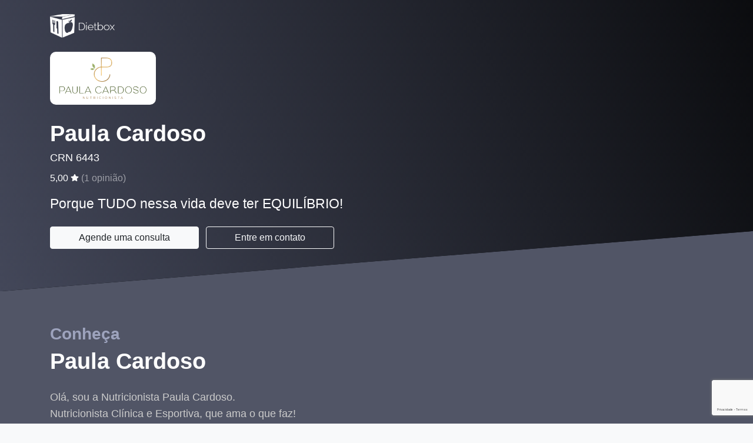

--- FILE ---
content_type: text/html; charset=utf-8
request_url: https://dietbox.me/pt-BR/paula-cardoso
body_size: 12405
content:

<!DOCTYPE html>
<html lang="pt-BR">
<head prefix="og: http://ogp.me/ns# fb: http://ogp.me/ns/fb#">
    <meta charset="utf-8">
    <meta http-equiv="X-UA-Compatible" content="IE=edge">
    <meta name="viewport" content="width=device-width, initial-scale=1">
    <meta name="description" content="Nutricionista Tubar&#227;o | Paula Cardoso">
    <meta name="keywords" content="Nutricionista Tubar&#227;o | Paula Cardoso">
    <title>Nutricionista Tubar&#227;o | Paula Cardoso</title>
    <!-- HTML5 Shim and Respond.js IE8 support of HTML5 elements and media queries -->
    <!-- WARNING: Respond.js doesn't work if you view the page via file:// -->
    <!--[if lt IE 9]>
        <script src="https://oss.maxcdn.com/libs/html5shiv/3.7.0/html5shiv.js"></script>
        <script src="https://oss.maxcdn.com/libs/respond.js/1.4.2/respond.min.js"></script>
    <![endif]-->
    <meta property="og:locale" content="pt_BR" />
    <meta property="og:type" content="website" />
    <meta property="og:title" content="Nutricionista Tubar&#227;o | Paula Cardoso" />
    <meta property="og:description" content="Porque TUDO nessa vida deve ter EQUIL&#205;BRIO!" />
    <meta property="og:site_name" content="Nutricionista Tubar&#227;o | Paula Cardoso" />
    <meta property="og:image" content="https://dietbox.azureedge.net/nutritionist/957510/000000000588A457.png" />
    <meta name="twitter:card" content="summary" />
    <meta name="twitter:description" content="Porque TUDO nessa vida deve ter EQUIL&#205;BRIO!" />
    <meta name="twitter:title" content="Nutricionista Tubar&#227;o | Paula Cardoso" />
    <meta name="twitter:domain" content="Nutricionista Tubar&#227;o | Paula Cardoso" />
    <meta name="twitter:image:src" content="https://dietbox.blob.core.windows.net/nutritionist/957510/logomarca/logo.png?md=GKbkxdDY6Q+EyrFm0n3wuA==" />

    <link rel="canonical" href="https://dietbox.me/pt-BR/paula-cardoso" />

    <link rel="shortcut icon" href="https://dietbox.azureedge.net/static/Images/home/favicon.svg" />

    <link href="/dist/css/bootstrap?v=FgL8vuDbrMHtVXWTbjIs55Ck41hmNadBPiqMjxZdV041" rel="stylesheet"/>

    <link href="https://dietbox.azureedge.net/static/css/basico.20200904.css" rel="stylesheet"/>

    <link href="/dist/css/nutricionista-site?v=qQXn7vWFil5tvaelNNCm6Nmu46PsM8Uvk6VbiStiyYs1" rel="stylesheet"/>

    <link href="https://dietbox.azureedge.net/static/css/kendo.20240306.css" rel="stylesheet"/>


<link href="/dist/css/site-nutricionista-novo?v=zqKit2oy8C3-10w_A4aH125NTergovy83eAo1Z2GHeg1" rel="stylesheet"/>

    <script src="https://www.google.com/recaptcha/api.js?hl=pt-BR" async defer></script>
    <script>
        function onSubmit(token) {
            $('input[name="reCaptchaToken"]')[0].value = token;
            sendMessage();
        }

        var idNutritionist = '957510';
        var vueData = {
            urlBlob: 'https://dietbox.blob.core.windows.net/'
        };
    </script>

    <script src="https://dietbox.azureedge.net/static/js/basico.20200716.js"></script>

        <script defer src="https://dietbox.azureedge.net/static/fontawesome/js/all.min.js"></script>

    <script src="https://dietbox.azureedge.net/static/js/knockout.20200716.js"></script>

    <script src="https://dietbox.azureedge.net/static/js/moment.20190816.js"></script>

    <script src="https://ajax.aspnetcdn.com/ajax/jquery.validate/1.15.1/jquery.validate.min.js"></script>
    <script src="https://dietbox.azureedge.net/static/js/pagina-nutricionista-bottom.20240306.js"></script>



    
    <script src="/pt-BR/bundles/nutricionistasResultado-pt-BR?v=9328Vge4t7Yp1uqddcP4P-30ud6hrfR4jUmyThgp03I1"></script>


</head>
<body>
<div class="bg-landing landing nutricionistas bg-blackout">


    <main class="bg-landing" itemscope itemtype="https://schema.org/Physician">
        <header class="header p-0 pb-sm-4 mb-sm-2 justify-content-center position-relative">
            <div class="container position-relative" style="z-index:1;">
                <div class="row pt-4">
                    <div class="col-12 col-md-6 text-center text-md-left pb-5">
                        <a class="logo d-inline-block" href="/pt-BR/Nutricionistas">
                            <img src="https://dietbox.azureedge.net/images/logwt.png" alt="logo">
                        </a>
                            <div class="d-table navbar-brand my-4 mx-auto mx-md-0">
                                <div class="nutri__logo">
                                    <img itemprop="logo" src="https://dietbox.blob.core.windows.net/nutritionist/957510/logomarca/logo.png?md=GKbkxdDY6Q+EyrFm0n3wuA==">
                                </div>
                            </div>
                        <h2 class="d-block header__title pt-2">
                            Paula Cardoso
                        </h2>
                        <span class="header__text d-block text-white">
                            CRN 6443
                        </span>

                            <div class="mt-2 text-white" itemprop="aggregateRating" itemscope itemtype="http://schema.org/AggregateRating">
                                <span content="5.0" itemprop="ratingValue"></span>
                                <span content="5" itemprop="bestRating" ></span>
                                <span content="0" itemprop="worstRating" ></span>
                                <span content="1" itemprop="reviewCount" ></span>
                                <span>5,00</span>
                                <i class="fas fa-star fa-xs mb-1"></i>

                                <a href="/pt-BR/paula-cardoso#secao-opinioes" class="text-white-50">
                                    (<span>1</span>
                                        <span>opinião)</span>
                                </a>
                            </div>

                        <p class="header__paragraph d-block my-3">
                            Porque TUDO nessa vida deve ter EQUIL&#205;BRIO!
                        </p>
                        <a href="/pt-BR/paula-cardoso#container_957510" class="d-md-inline-block btn btn-light px-5 mt-2 mr-2 btn-agende" data-space="0">
                            Agende uma consulta
                        </a>
                        <a href="/pt-BR/paula-cardoso#" data-toggle="modal" data-target="#contato" class="d-md-inline-block btn btn-outline-light px-5 mt-2 btn-contato">
                            Entre em contato
                        </a>
                        <span content="paulaaarc2317@gmail.com" itemprop="email" /></span>
                        <span content="https://dietbox.me/paula-cardoso" itemprop="url" /></span>
                    </div>
                        <div class="col-12 col-md-6 text-center">
                            <img class="header__image shadow-white" itemprop="image" src="https://dietbox.azureedge.net/nutritionist/957510/000000000588A457.png" alt="" onerror="this.style.display='none'">
                        </div>
                </div>
            </div>
            <div id="particles-js" class="bg-gradient">
            </div>
        </header>

        <section class="about pt-3 pb-5 mt-3">
            <div class="conteudo py-4">
                <div class="container">
                    <div class="row">
                        <div class="col-lg-10 col-xs-12">
                            <h3>Conheça</h3>
                            <h2 itemprop="name">Paula Cardoso</h2>
                            <p class="mt-4 about__text">
                                Ol&aacute;, sou a Nutricionista Paula Cardoso.<br />Nutricionista Cl&iacute;nica e Esportiva, que ama o que faz!<br />
                                <span itemprop="telephone" /></span>
                            </p>
                        </div>
                            <div class="col-12 mt-5">
                                <h3>Especialidades</h3>
                                <p class="mt-3">
                                        <span itemprop="availableService" itemscope itemtype="https://schema.org/MedicalTest" class="badge badge-pill mb-2"><span itemprop="name">Cl&#237;nica</span></span>
                                        <span itemprop="availableService" itemscope itemtype="https://schema.org/MedicalTest" class="badge badge-pill mb-2"><span itemprop="name">Est&#233;tica</span></span>
                                        <span itemprop="availableService" itemscope itemtype="https://schema.org/MedicalTest" class="badge badge-pill mb-2"><span itemprop="name">Funcional</span></span>
                                        <span itemprop="availableService" itemscope itemtype="https://schema.org/MedicalTest" class="badge badge-pill mb-2"><span itemprop="name">Esportiva</span></span>
                                </p>
                            </div>
                    </div>
                </div>
            </div>
        </section>

        <section id="container_957510" class="schedule py-5">
            <div class="conteudo">
                <div class="container">
                    <div class="row">
                        <div class="col text-center">
                            <h2 class="text-white">Agende uma consulta</h2>
                            <h3 class="text-white">com Paula Cardoso</h3>
                            <span class="text-white text-center mb-4 d-block">Selecione o local de atendimento</span>
                            

                        <div class="row px-2">
                            <div class="col-12 col-md-6">
                                <div class="nav flex-column nav-pills mt-4" id="v-pills-tab" role="tablist" aria-orientation="vertical">

                                        <a class="media py-4 nav-link show active" id="v-pills" data-toggle="pill" role="tab" aria-selected="false" href="/pt-BR/paula-cardoso#" data-bind="click: alterarLocalDeAtendimento.bind($data, { id: '89ED1CC9-5C31-48AD-BBCB-B53BBD228491' }); ">
                                            <div>
                                                <span class="fa-1x fa-layers fa-fw mr-2 mt-1">
                                                        <i class="fa-2x fal fa-map-marker text-white" data-fa-transform="shrink-8"></i>
                                                </span>
                                            </div>
                                            <div class="media-body text-left" itemprop="address" itemscope itemtype="http://schema.org/PostalAddress">
                                                <h4 class="text-white" style="line-height: 22px; font-size: 18px; margin: 0 0 5px;">
                                                    Edif&#237;cio Comercial EJB, Sala 1413
                                                </h4>
                                                <p class="m-0 text-white">
                                                    <span itemprop="streetAddress" class="d-block">  </span>
                                                    <span itemprop="addressLocality"> Tubar&#227;o</span>
                                                    <span itemprop="addressRegion" content="SC"></span>
                                                    <span itemprop="addressCountry" content="Brasil"></span>
                                                </p>
                                                <div itemscope itemtype="http://schema.org/ReserveAction" itemprop="potentialAction">
                                                    <div itemprop="target" itemscope itemtype="http://schema.org/EntryPoint">
                                                        <span itemprop="urlTemplate" content="https://dietbox.me/paula-cardoso"></span>
                                                        <span itemprop="inLanguage" content="pt-BR"></span>
                                                        <span itemprop="actionPlatform" content="http://schema.org/DesktopWebPlatform"></span>
                                                        <span itemprop="actionPlatform" content="http://schema.org/IOSPlatform"></span>
                                                        <span itemprop="actionPlatform" content="http://schema.org/AndroidPlatform"></span>
                                                    </div>

                                                    <div itemprop="result" itemscope itemtype="http://schema.org/Reservation">
                                                        <span itemprop="name" content="Agendar consulta"></span>
                                                    </div>
                                                </div>
                                            </div>
                                        </a>
                                </div>
                            </div>
                            <div class="col-12 col-md-5 mx-auto agendador pt-2 pb-4 bg-white rounded">
                                <div>
                                    <p>
                                        <div class="d-none">
                                            <select class="form-control mb-2"
                                                    data-bind="options: listaLocaisDeAtendimento,
                                                                    optionsText: 'nome',
                                                                    value: localDeAtendimentoSelecionado"></select>
                                        </div>
                                    </p>

                                    <template id="hours-widget">

    <div class="progress-loading bg-info" data-bind="visible:loadingDiario" style="display: none;"><div class="indeterminate"></div></div>
    <!--ko ifnot: loadingDiario() -->
        <!--ko with: agendador-->
        <div>
            <div class="row boxhours" data-bind="css: { active: $parent.showall() == false } ">
                <button class="btn btn-link text-info float-left h-25 ml-2" data-bind="click: diasAnteriores, enable: enableAnterior">
                    <i class="fa fa-chevron-left"></i>
                </button>
                <!--ko foreach: dias-->
                    <div class="col text-center">
                        <div class="mb-2">
                            <span data-bind="text: moment(dia()).format('ddd')" style="font-size: 16px;"></span>
                            <small class="d-block text-center text-muted" data-bind="text: moment(dia()).format('DD/MM')" style="line-height: 15px"></small>
                        </div>
                        <!--ko foreach: horarios-->
                            <!--ko if: Disponivel-->
                            <a data-bind="text: moment(Horario).format('LT'), click: selecionarHorario, css: $component.textColor" href="/pt-BR/paula-cardoso#" class="d-block" style="font-size: 16px;">
                                <strong data-bind="text: moment(Horario).format('LT')"></strong>
                            </a>
                            <!--/ko-->
                            <!--ko ifnot: Disponivel-->
                            <span data-bind="text: moment(Horario).format('LT')" class="d-block text-muted" style="text-decoration: line-through; font-size: 16px;"></span>
                            <!--/ko-->
                        <!--/ko-->
                    </div>
                <!--/ko-->
                <button class="btn btn-link text-info float-right h-25 mr-2" data-bind="click: proximosDias">
                    <i class="fa fa-chevron-right"></i>
                </button>
            </div>
            <!--ko if: $parent.nomore() -->
            <div class="col text-center py-5 text-muted agendador-content">
                <span class="text-sm">Sem horário disponível</span>
            </div>
            <!--/ko-->
            <!--ko ifnot: $parent.nomore() -->
            <a href="/pt-BR/paula-cardoso#" class="btn btn-sm w-100 btn-light mt-3" data-bind="visible: $parent.showall() == false, click: $parent.seemore">
                Ver mais
            </a>
            <!--/ko-->

        </div>
        <!--/ko-->
            <!--ko with: nomore -->
                <!--ko ifnot: $parent.agendador() -->
                <div class="col text-sm text-center py-3 mt-3 py-md-5 mt-md-5 text-muted boxhours-empty">
                    <span class="d-block">Sem horário cadastrado para</span><span>este local de atendimento.</span>
                </div>
                <!--/ko-->
            <!--/ko-->
    <!--/ko-->

</template>

                                    <hours-widget params="idNutricionista: 957510, nomeNutricionista: 'Paula Cardoso', locaisDeAtendimento: listaLocaisDeAtendimento(), localDeAtendimentoSelecionado: localDeAtendimentoSelecionado"></hours-widget>
                                </div>
                            </div>
                        </div>
                        <script type="text/javascript">
                                    var locaisDeAtendimento = [];

                                    
                                        locaisDeAtendimento.push({
                                            id: "89ED1CC9-5C31-48AD-BBCB-B53BBD228491",
                                            nome: "Edif&#237;cio Comercial EJB, Sala 1413",
                                            endereco: "",
                                            videoconferencia: false
                                        });
                                    
                                    criarViewmodelResultado(957510, locaisDeAtendimento);
                        </script>
                        </div>
                    </div>
                </div>
            </div>
        </section>

            <section id="secao-opinioes" class="review py-5">
                <h2 class="text-center">Opiniões</h2>
                <div class="">
                    <div id="carousel-opinioes" class="carousel slide" >
                        <ol class="carousel-indicators">
                                <li data-target="#carousel-opinioes" data-slide-to="0" class="active"></li>
                        </ol>
                        <div class="carousel-inner">
                                <div class="carousel-item pb-5 active">
                                    <div class="container">
                                        <object style="height:124px;width:124px;" class="rounded-circle float-lg-left float-xs-none mr-4" data="https://dietbox.blob.core.windows.net/patient/4739277/photo.png" type="image/png">
                                            <p><span class="fas fa-user-circle fa-8x"></span></p>
                                        </object>

                                        <div class="media" itemprop="review" itemscope itemtype="http://schema.org/Review"  id="o-0">
                                            <div class="media-body">
                                                <blockquote class="blockquote mb-0">
                                                    <header>
                                                        <h3 itemprop="author" itemscope itemtype="http://schema.org/Person" class="mb-0">
                                                            <span itemprop="name">Murilo Leal Crescencio</span>
                                                        </h3>
                                                        <i class="fas fa-star text-warning"></i><i class="fas fa-star text-warning"></i><i class="fas fa-star text-warning"></i><i class="fas fa-star text-warning"></i><i class="fas fa-star text-warning"></i>
                                                        <div itemprop="reviewRating"
                                                             itemscope
                                                             itemtype="http://schema.org/Rating">
                                                            <meta itemprop="worstRating"
                                                                  content="1" />
                                                            <meta itemprop="ratingValue"
                                                                  content="5" />
                                                            <meta itemprop="bestRating"
                                                                  content="5" />
                                                        </div>
                                                    </header>
                                                    <p class="text-justify mb-0" itemprop="description">Pontualidade e &#243;timo atendimento. Conhecimento na &#225;rea e simpatia . 

































</p>

                                                    <a href="/pt-BR/paula-cardoso#" class="mb-2" data-toggle="modal" data-target="#opinioes">ver mais opiniões...</a>
                                                </blockquote>
                                            </div>
                                        </div>
                                    </div>
                                </div>
                        </div>
                        <a class="carousel-control-prev" href="/pt-BR/paula-cardoso#carousel-opinioes" role="button" data-slide="prev" data-target="#carousel-opinioes">
                            <span class="carousel-control-prev-icon" aria-hidden="true"></span>
                            <span class="sr-only">Previous</span>
                        </a>
                        <a class="carousel-control-next" href="/pt-BR/paula-cardoso#carousel-opinioes" role="button" data-slide="next" data-target="#carousel-opinioes">
                            <span class="carousel-control-next-icon" aria-hidden="true"></span>
                            <span class="sr-only">Next</span>
                        </a>
                    </div>
                </div>
            </section>

            <section class="follow py-5">
                <h2 class="pb-4 text-center">Acompanhe</h2>
                <div class="container">
                    <div class="row mt-1">
                            <div class="col-md-6 col-lg-6 mb-4 text-left">
                                <a href="http://www.facebook.com/nutripaularc" target="_blank" class="card">
                                    <div class="card-body d-flex flex-column align-items-center">
                                        <div class="media mb-2">
                                            <i class="fa-3x fab fa-facebook float-left media-object" data-fa-transform="shrink-2"></i>
                                            <h4 class="mt-3 ml-3">Facebook</h4>
                                        </div>
                                        <p><strong itemprop="sameAs">www.facebook.com/nutripaularc</strong></p>
                                    </div>
                                </a>
                            </div>
                                                    <div class="col-md-6 col-lg-6 mb-4 text-left">
                                <a href="http://www.instagram.com/nutri.paularc" target="_blank" class="card">
                                    <div class="card-body d-flex flex-column align-items-center">
                                        <div class="media mb-2">
                                            <i class="fa-3x fab fa-instagram float-left media-object" data-fa-transform="shrink-2"></i>
                                            <h4 class="mt-3 ml-3">Instagram</h4>
                                        </div>
                                        <p><strong itemprop="sameAs">www.instagram.com/nutri.paularc</strong></p>
                                    </div>
                                </a>
                            </div>
                        
                    </div>
                </div>
            </section>

        <section class="apps bg-light pt-3 pb-2">
            <div class="container">
                <div class="row mt-2">
                    <div class="text-center text-md-left order-1 order-md-12 col-12 col-md-7">
                        <div class="row mt-1 mt-md-4">
                            <div class="col-12 col-md-9 m-0">
                                <h3 class="pb-2">Obtenha o máximo do seu tratamento nutricional com o aplicativo Dietbox</h3>
                            </div>
                        </div>
                        <div class="row">
                            <div class="d-none d-md-block col-12 col-md-11 m-0">
                                <p>Sem desculpas para não seguir a dieta! Tenha o plano alimentar disponível a qualquer momento no seu smartphone, saiba quais ingredientes comprar com a lista de compras e ainda receba alertas nos horários de refeições</p>
                            </div>
                        </div>
                        <div class="mt-4 mb-1 store-btns">
                            <strong class="d-block mb-2">Disponível para:</strong>
                            <a href="https://play.google.com/store/apps/details?id=com.craftbox.dietbox" target="_blank" class="store-btn store-btn_invert">
                                <span class="py-1 d-inline-block float-left">
                                    <i class="fa-2x fab fa-google-play float-left" data-fa-transform="shrink-5"></i>
                                </span>
                                <div class="btn-text py-1">
                                    <span>Disponível no</span>Google Play
                                </div>
                            </a>
                            <a href="https://itunes.apple.com/br/app/dietbox/id648610153?mt=8" target="_blank" class="store-btn store-btn_invert">
                                <span class="py-1 d-inline-block float-left">
                                    <i class="fa-2x fab fa-apple float-left" data-fa-transform="shrink-2"></i>
                                </span>
                                <div class="btn-text py-1">
                                    <span>Baixar na</span>App Store
                                </div>
                            </a>
                        </div>
                        <a href="/pt-BR/Aplicativo" target="_blank" class="mb-5 mb-md-1 btn btn-primary mt-4 px-5">Conheça o aplicativo</a>
                    </div>
                    <div class="order-12 order-md-1 app__image col-12 col-md-5 text-center">
                        <a href="/pt-BR/Aplicativo" target="_blank">
                            <img src="https://dietbox.azureedge.net/static/Images/app/smrt2.png?v" alt="">
                        </a>
                    </div>
                </div>

            </div>
        </section>
    </main>
    <footer itemscope itemtype="http://schema.org/Organization" class="d-flex justify-content-center align-items-center footer text-center w-100 bg-gradient">
        <span itemprop="legalName" content="Dietbox Informatica Ltda"></span>
        <span itemprop="url" content="https://dietbox.me/"></span>
        <span itemprop="logo" content="https://dietbox.azureedge.net/static/Images/dietbox_share.jpg"></span>
        <div itemprop="brand" itemscope itemtype="http://schema.org/Brand">
            <span itemprop="name" content="Dietbox"></span>
        </div>
        <a href="/pt-BR" class="d-block">
            <img src="https://dietbox.azureedge.net/images/logwt.png" class="footer__logo" alt="logo">
        </a>
    </footer>
</div>
    <div class="modal fade" id="contato" tabindex="-1" role="dialog">
        <div class="modal-dialog" role="document">
            <div class="modal-content">
                <div class="modal-header">
                    <h4 class="modal-title">Contato com o profissional</h4>
                    <button type="button" class="close" data-dismiss="modal" aria-label="Close"><span aria-hidden="true">&times;</span></button>
                </div>
                <form id="contatoForm" method="post">
                    <div class="modal-body">
                        <div class="form-group">
                            <label class="required">Seu nome</label>
                            <input name="nome" data-rule-required="true" data-msg-required="Informe seu nome" type="text" class="form-control" />
                        </div>
                        <div class="form-group">
                            <label class="required">E-mail</label>
                            <input name="email" data-rule-required="true" data-rule-email="true" data-msg-required="Informe seu e-mail" data-msg-email="E-mail inválido" type="email" class="form-control" />
                        </div>
                        <div class="form-group">
                            <label>Telefone</label>
                            <input name="telefone" data-rule-number="true" data-msg-number="Telefone inválido" type="tel" class="form-control" />
                        </div>
                        <div class="form-group">
                            <label class="required">Mensagem</label>
                            <textarea name="mensagem" data-rule-required="true" data-msg-required="Digite uma mensagem" rows="4" cols="50" class="form-control"></textarea>
                        </div>
                        <input type="hidden" name="idNutritionist" value="957510" />
                        <input type="hidden" name="reCaptchaToken" />
                    </div>
                    <div class="modal-footer">
                        <button type="button" class="btn btn-light" data-dismiss="modal">Cancelar</button>
                        <button type="submit" class="btn btn-primary">Enviar</button>
                    </div>
                </form>
            </div>
        </div>
    </div>

    <div class="g-recaptcha"
         data-sitekey="6Lew4SIUAAAAAB7q92j5ohK_Wej3wqm4XtKnR6Sl"
         data-callback="onSubmit"
         data-size="invisible">
    </div>

    <div class="modal fade" id="opinioes" tabindex="-1" role="dialog">
        <div class="modal-dialog  modal-lg" role="document">
            <div class="modal-content">
                <div class="modal-header">
                    <h4 class="modal-title">Todas as opiniões</h4>
                    <button type="button" class="close" data-dismiss="modal" aria-label="Close"><span aria-hidden="true">&times;</span></button>
                </div>
                <div class="modal-body">
                    <div class="panel panel-filtro d-flex">
                        <!--ko ifnot: mostrarFitros-->
                        <a href="/pt-BR/paula-cardoso#" data-bind="click: toogleMostrarFiltro"><i class="fas fa-filter fa-fw"></i>Filtrar ou ordenar por...</a>
                        <!-- /ko -->
                        <!--ko if: mostrarFitros-->
                        <form role="search" class="w-100" data-bind="submit: filtrarData">
                            <div class="row">
                                <div class="col-auto">
                                    <label class="mr-1 mt-1">Nota</label>
                                </div>
                                <div class="col px-0">
                                    <select class="form-control" data-bind="options: listaFiltroNota, optionsCaption: 'Todas', value: filtroNota"></select>
                                </div>
                                <div class="col-auto">
                                    <label class="mr-1 mt-1">Ordenar por</label>
                                </div>
                                <div class="col px-0">
                                    <select class="form-control" data-bind="options: listaOrdenacao, value: valorOrdenacao"></select>
                                </div>
                                <div class="col-auto">
                                    <button type="submit" class="btn btn-info">Buscar</button>
                                </div>
                                <div class="col-auto">
                                    <a href="/pt-BR/paula-cardoso#" data-bind="click: toogleMostrarFiltro"><i class="fas fa-times"></i></a>
                                </div>
                            </div>
                        </form>
                        <!-- /ko -->
                    </div>

                    <div class="progress-loading my-4" data-bind="visible: loadingList"><div class="indeterminate"></div></div>

                    <!-- ko ifnot: loadingList -->
                    <div class="list-group" data-bind="foreach: opinioes">
                        <div class="list-group-item d-flex justify-content-between align-items-center p-0">
                            <div class="w-100 p-4">
                                <div class="row">
                                    <div class="col-auto pr-0">
                                        <object style="height:40px;width:40px;" class="rounded-circle float-lg-left float-xs-none mt-2 mr-2" data-bind="attr: { data: avatar}" type="image/png">
                                            <span class="fas fa-user-circle" style="font-size:40px;"></span>
                                        </object>

                                        
                                    </div>
                                    <div class="col pl-0">
                                        <p class="mb-0"><strong data-bind="text: NomePaciente"></strong> <small class="text-muted float-right" data-bind="text: moment(updatedPaciente()).fromNow()"></small></p>
                                        <i class="fas fa-star" data-bind="css: { 'text-warning': Nota() >= 1 }"></i><i class="fas fa-star" data-bind="css: { 'text-warning': Nota() >= 2 }"></i><i class="fas fa-star" data-bind="css: { 'text-warning': Nota() >= 3 }"></i><i class="fas fa-star" data-bind="css: { 'text-warning': Nota() >= 4 }"></i><i class="fas fa-star" data-bind="css: { 'text-warning': Nota() >= 5 }"></i>

                                        <div class="row">
                                            <div class="col" data-bind="css: { 'hidden-content' : !mostrarTexto() }">
                                                <span data-bind="html: Texto"></span>
                                                <!-- ko ifnot: mostrarTexto -->
                                                <div class="hidden-shadow">&nbsp;</div>
                                                <!-- /ko -->
                                            </div>
                                        </div>

                                        <!-- ko ifnot: mostrarTexto -->
                                        <a href="/pt-BR/paula-cardoso#" data-bind="click: function() { mostrarTexto(true) }">... Ver tudo</a>
                                        <!-- /ko -->
                                        <!-- ko if: mostrarTexto -->
                                        <a href="/pt-BR/paula-cardoso#" data-bind="click: function() { mostrarTexto(false) }">Ocultar</a>
                                        <!-- /ko -->
                                        <!-- ko if: Resposta() -->
                                        <div class="panel panel-result panel-body mt-2">
                                            <div class="hidden-content" data-bind="css: { 'hidden-content' : !mostrarResposta() }">
                                                <p class="mb-0"><strong>Resposta: </strong><span data-bind="text: Resposta"></span></p>
                                                <!-- ko ifnot: mostrarResposta -->
                                                <div class="hidden-shadow">&nbsp;</div>
                                                <!-- /ko -->
                                            </div>
                                            &nbsp;
                                            <small class="text-muted float-left mt-1" data-bind="text: moment(updatedNutri()).fromNow()"></small>
                                            <!-- ko ifnot: mostrarResposta -->
                                            <a href="/pt-BR/paula-cardoso#" class="float-right" data-bind="click: function() { mostrarResposta(true) }">... Ver resposta completa</a>
                                            <!-- /ko -->
                                            <!-- ko if: mostrarResposta -->
                                            <a href="/pt-BR/paula-cardoso#" class="float-right" data-bind="click: function() { mostrarResposta(false) }">
                                                <i class="fas fa-minus"></i> Ocultar
                                            </a>
                                            <!-- /ko -->
                                        </div>
                                        <!-- /ko -->
                                    </div>
                                </div>
                            </div>
                        </div>
                    </div>
                    <!-- /ko -->

                    <p class="text-muted text-center" data-bind="visible: opinioes().length == 0 && !loadingList()">Nenhuma opinião encontrada</p>

                    <!-- ko if:!loadingList() && Pager().TotalItemCount() > 0 -->
                    <div class="paginador"><div data-bind="template:{ name: 'tpl-pager', data: Pager }"></div></div>
                    <!-- /ko -->
                </div>
            </div>
        </div>
    </div>

    <div id="notification"></div>
    <script type="text/x-kendo-template" id="busca__paciente__template">
        # if(data.id) { #
        <a class="search-patient-item text-truncate">
            # var avatarHTML = geraAvatarHTML(data.name, 'none'); #
            #= avatarHTML#
            <img class="img-circle" src="#: data.avatar #" onerror="$(this).hide(); $(this).prev('i').show()" />
            <span class="item_do_search" title="#: data.name #" data-bind="kendoTooltip: { content: #: data.name #, showAfter: 400, animation: { open: { effects: 'zoom', duration: 150 } } }">#: data.name #</span>
        </a>
        # } else { #
        <small class="clickable text-muted">
            <span class="item_do_search">#: data.name #</span>
        </small>
        # } #
    </script>
    <script id="event-template" type="text/x-kendo-template">
        <div class="k-event-template white-space-nowrap" title="#: patient ? patient.name : (namePatient ? namePatient : title)#" style="line-height:1.2">
            # if (desmarcada) { #
            <i class="fas fa-circle fa-fw text-danger" data-fa-transform="shrink-6"></i>
            # } else if (confirmada) { #
            <i class="fas fa-circle fa-fw text-success" data-fa-transform="shrink-6"></i>
            # } #

            # if (patient) { #
            <span class="">#: patient.name #</span>
            # } else if (namePatient) { #
            <span class="">#: namePatient #</span>
            # } else { #
            <span class="">#: title #</span>
            # } #
        </div>
    </script>


    <script type="text/html" id="tpl-pager">
    <!-- ko if: Pages().length > 1 -->
    <div class="pagination-custom">
        <nav>
            <ul class="pagination justify-content-center mt-3">
                <!-- ko ifnot:CurrentPage() === 1 -->
                <li class="page-item">
                    <button class="page-link" href="#" data-bind="click: function(){ CurrentPage(1); }, enable"><i class="db-icon-rr-angle-double-left"></i></button>
                </li>
                <!-- /ko -->
                <!-- ko if:HasPrevPage -->
                <li class="page-item">
                    <button class="page-link" href="#" data-bind="click: function(){ CurrentPage(CurrentPage() - 1); }"><i class="db-icon-rr-angle-left"></i></button>
                </li>
                <!-- /ko -->
                <!-- ko foreach:Pages -->
                <!-- ko if:$data === $parent.CurrentPage() -->
                <li class="page-item active">
                    <button class="page-link" data-bind="text: $data"></button>
                </li>
                <!-- /ko -->
                <!-- ko if:$data !== $parent.CurrentPage() -->
                <li class="page-item">
                    <button href="#" class="page-link" data-bind="text: $data, click: function(){ $parent.CurrentPage($data); }"></button>
                </li>
                <!-- /ko -->
                <!-- /ko -->
                <!-- ko if:HasNextPage -->
                <li class="page-item">
                    <button class="page-link" href="#" data-bind="click: function(){ CurrentPage(CurrentPage() + 1); }"><i class="db-icon db-icon-rr-angle-right"></i></button>
                </li>
                <!-- /ko -->
                <!-- ko ifnot:CurrentPage() === LastPage() -->
                <li class="page-item">
                    <button class="page-link" href="#" data-bind="click: function(){ CurrentPage(LastPage()); }"><i class="db-icon db-icon-rr-angle-double-right"></i></button>
                </li>
                <!-- /ko -->
            </ul>
        </nav>
        <div class="text-center text-secondary text-size-sm pagination__text">
            <span data-bind="text: FirstItemIndex"></span>
            -
            <span data-bind="text: LastItemIndex"></span>
            de
            <span data-bind="text: TotalItemCount"></span>
            resultados
        </div>
    </div>
    <!-- /ko -->
</script>

    <script src="/pt-BR/bundles/paginaNutri?v=1WrVoKzfzXkF9l0gWQfTN6RZS2J9qXXw_MhBNePBDiA1"></script>


    <script>
    $(document).on('click', function (e) {
        var $agendador = $(e.target).closest(".agendador"),
            $overlay = $(e.target).closest(".list-group-item"),
            $agenda = $('.list-group-item.agenda');

        if ($agenda.length > 0)
            $agenda.removeClass('agenda').find('.overlay').addClass('agenda-out').removeClass('agenda-in');

        if ($agendador.length > 0)
            $overlay.addClass('agenda').find('.overlay').removeClass('agenda-out').addClass('agenda-in');
    });

    $(".secao-apresentacao p").children().css("background-color", "inherit").css("color", "inherit");

    function onShow(e) {
        var elementBeingShown = e.element;
    }

    $("#notification").kendoNotification({
        position: {
            left: 30
        },
        show: onShow
    });

    function sendMessage() {
        var form = $('#contatoForm');
        form.validate({ errorClass: 'validationMessage'});
        if (form.valid()) {
            $('#contato').modal('hide');
            if (!semaforoContato) {
                semaforoContato = true;
                var formData = form.serialize();
                $.post("/PaginaNutricionista/Mensagem", formData)
                    .done(function () {
                        $("#notification").getKendoNotification().show('Mensagem enviada com sucesso', "success");
                        if (ga) {
                            ga('send', 'event', 'Consulta', 'Marcar Consulta', 'Consulta Agendada');
                        }
                    })
                    .fail(function () {
                        $("#notification").getKendoNotification().show('Não foi possível enviar mensagem, tente novamente mais tarde.', "error");
                    })
                    .always(function () {
                        semaforoContato = false;
                    });
            }
        }
    };

    var semaforoContato = false;
    $("#contatoForm").submit(function (event) {
        event.preventDefault();
        grecaptcha.reset();
        grecaptcha.execute();
    });

    if ($("#feed").length > 0) {
        var x = 3;
        var blog = $("#feed").data("url");
        var url = "/PaginaNutricionista/Feed?url=" + blog + "/rss";
        if (blog) {
            $.ajax({
                type: "GET",
                url: url,
                success: function (data) {
                    var $xml = $(data);
                    $xml.find("item").each(function (i, val) {
                        var $this = $(this),
                            item = {
                                title: $this.find("title").text(),
                                link: $this.find("link").text(),
                                description: $this.find("description").text(),
                                pubDate: $this.find("pubDate").text(),
                                author: $this.find("author").text(),
                                guid: $this.find("guid").text()
                            };
                        item.title = item.title.replace("<![CDATA[", "").replace("]]>", "");
                        $('#feed').append($('<div class="col-sm-4 py-2 d-inline-flex"><div class="card"><div class="card-body"><a href="' + item.guid + '" class="mb-2 d-block title" target="_blank"><strong>' + item.title + '</strong></a><p>' + item.description + '</p></div><div class="card-footer"><a href="' + item.guid + '" class="float-right btn btn-link" target="_blank">Saiba mais<i class=" far fa-arrow-right ml-2" data-fa-transform="shrink-2"></i></a></div></div></div>'));
                        $(".blog").removeClass("d-none");
                        return i < (x - 1);
                    });
                }
            });
        }
    }

    $('a[href*="#"].btn-agende')
        .not('[href="#"]')
        .not('[href="#0"]')
        .click(function (event) {
            if (
                location.pathname.replace(/^\//, '') == this.pathname.replace(/^\//, '')
                &&
                location.hostname == this.hostname
            ) {
                var target = $(this.hash);
                var space = $(this).data('space');
                target = target.length ? target : $('[name=' + this.hash.slice(1) + ']');
                if (target.length) {
                    event.preventDefault();
                    $('html, body').animate({
                        scrollTop: target.offset().top - space
                    }, 1000, function () {
                        var $target = $(target);
                        $target.focus();
                        if ($target.is(":focus")) {
                            return false;
                        } else {
                            $target.attr('tabindex', '-1');
                            $target.focus();
                        };
                    });
                }
            }
        });

    
        (function (i, s, o, g, r, a, m) {
            i['GoogleAnalyticsObject'] = r; i[r] = i[r] || function () {
                (i[r].q = i[r].q || []).push(arguments)
            }, i[r].l = 1 * new Date(); a = s.createElement(o),
            m = s.getElementsByTagName(o)[0]; a.async = 1; a.src = g; m.parentNode.insertBefore(a, m)
        })(window, document, 'script', 'https://www.google-analytics.com/analytics.js', 'ga');

        ga('create', 'UA-33117072-12', 'auto');
        ga('send', 'pageview');
    
    </script>
</body>
</html>

--- FILE ---
content_type: text/html; charset=utf-8
request_url: https://www.google.com/recaptcha/api2/anchor?ar=1&k=6Lew4SIUAAAAAB7q92j5ohK_Wej3wqm4XtKnR6Sl&co=aHR0cHM6Ly9kaWV0Ym94Lm1lOjQ0Mw..&hl=pt-BR&v=PoyoqOPhxBO7pBk68S4YbpHZ&size=invisible&anchor-ms=20000&execute-ms=30000&cb=7op196yybwvl
body_size: 49414
content:
<!DOCTYPE HTML><html dir="ltr" lang="pt-BR"><head><meta http-equiv="Content-Type" content="text/html; charset=UTF-8">
<meta http-equiv="X-UA-Compatible" content="IE=edge">
<title>reCAPTCHA</title>
<style type="text/css">
/* cyrillic-ext */
@font-face {
  font-family: 'Roboto';
  font-style: normal;
  font-weight: 400;
  font-stretch: 100%;
  src: url(//fonts.gstatic.com/s/roboto/v48/KFO7CnqEu92Fr1ME7kSn66aGLdTylUAMa3GUBHMdazTgWw.woff2) format('woff2');
  unicode-range: U+0460-052F, U+1C80-1C8A, U+20B4, U+2DE0-2DFF, U+A640-A69F, U+FE2E-FE2F;
}
/* cyrillic */
@font-face {
  font-family: 'Roboto';
  font-style: normal;
  font-weight: 400;
  font-stretch: 100%;
  src: url(//fonts.gstatic.com/s/roboto/v48/KFO7CnqEu92Fr1ME7kSn66aGLdTylUAMa3iUBHMdazTgWw.woff2) format('woff2');
  unicode-range: U+0301, U+0400-045F, U+0490-0491, U+04B0-04B1, U+2116;
}
/* greek-ext */
@font-face {
  font-family: 'Roboto';
  font-style: normal;
  font-weight: 400;
  font-stretch: 100%;
  src: url(//fonts.gstatic.com/s/roboto/v48/KFO7CnqEu92Fr1ME7kSn66aGLdTylUAMa3CUBHMdazTgWw.woff2) format('woff2');
  unicode-range: U+1F00-1FFF;
}
/* greek */
@font-face {
  font-family: 'Roboto';
  font-style: normal;
  font-weight: 400;
  font-stretch: 100%;
  src: url(//fonts.gstatic.com/s/roboto/v48/KFO7CnqEu92Fr1ME7kSn66aGLdTylUAMa3-UBHMdazTgWw.woff2) format('woff2');
  unicode-range: U+0370-0377, U+037A-037F, U+0384-038A, U+038C, U+038E-03A1, U+03A3-03FF;
}
/* math */
@font-face {
  font-family: 'Roboto';
  font-style: normal;
  font-weight: 400;
  font-stretch: 100%;
  src: url(//fonts.gstatic.com/s/roboto/v48/KFO7CnqEu92Fr1ME7kSn66aGLdTylUAMawCUBHMdazTgWw.woff2) format('woff2');
  unicode-range: U+0302-0303, U+0305, U+0307-0308, U+0310, U+0312, U+0315, U+031A, U+0326-0327, U+032C, U+032F-0330, U+0332-0333, U+0338, U+033A, U+0346, U+034D, U+0391-03A1, U+03A3-03A9, U+03B1-03C9, U+03D1, U+03D5-03D6, U+03F0-03F1, U+03F4-03F5, U+2016-2017, U+2034-2038, U+203C, U+2040, U+2043, U+2047, U+2050, U+2057, U+205F, U+2070-2071, U+2074-208E, U+2090-209C, U+20D0-20DC, U+20E1, U+20E5-20EF, U+2100-2112, U+2114-2115, U+2117-2121, U+2123-214F, U+2190, U+2192, U+2194-21AE, U+21B0-21E5, U+21F1-21F2, U+21F4-2211, U+2213-2214, U+2216-22FF, U+2308-230B, U+2310, U+2319, U+231C-2321, U+2336-237A, U+237C, U+2395, U+239B-23B7, U+23D0, U+23DC-23E1, U+2474-2475, U+25AF, U+25B3, U+25B7, U+25BD, U+25C1, U+25CA, U+25CC, U+25FB, U+266D-266F, U+27C0-27FF, U+2900-2AFF, U+2B0E-2B11, U+2B30-2B4C, U+2BFE, U+3030, U+FF5B, U+FF5D, U+1D400-1D7FF, U+1EE00-1EEFF;
}
/* symbols */
@font-face {
  font-family: 'Roboto';
  font-style: normal;
  font-weight: 400;
  font-stretch: 100%;
  src: url(//fonts.gstatic.com/s/roboto/v48/KFO7CnqEu92Fr1ME7kSn66aGLdTylUAMaxKUBHMdazTgWw.woff2) format('woff2');
  unicode-range: U+0001-000C, U+000E-001F, U+007F-009F, U+20DD-20E0, U+20E2-20E4, U+2150-218F, U+2190, U+2192, U+2194-2199, U+21AF, U+21E6-21F0, U+21F3, U+2218-2219, U+2299, U+22C4-22C6, U+2300-243F, U+2440-244A, U+2460-24FF, U+25A0-27BF, U+2800-28FF, U+2921-2922, U+2981, U+29BF, U+29EB, U+2B00-2BFF, U+4DC0-4DFF, U+FFF9-FFFB, U+10140-1018E, U+10190-1019C, U+101A0, U+101D0-101FD, U+102E0-102FB, U+10E60-10E7E, U+1D2C0-1D2D3, U+1D2E0-1D37F, U+1F000-1F0FF, U+1F100-1F1AD, U+1F1E6-1F1FF, U+1F30D-1F30F, U+1F315, U+1F31C, U+1F31E, U+1F320-1F32C, U+1F336, U+1F378, U+1F37D, U+1F382, U+1F393-1F39F, U+1F3A7-1F3A8, U+1F3AC-1F3AF, U+1F3C2, U+1F3C4-1F3C6, U+1F3CA-1F3CE, U+1F3D4-1F3E0, U+1F3ED, U+1F3F1-1F3F3, U+1F3F5-1F3F7, U+1F408, U+1F415, U+1F41F, U+1F426, U+1F43F, U+1F441-1F442, U+1F444, U+1F446-1F449, U+1F44C-1F44E, U+1F453, U+1F46A, U+1F47D, U+1F4A3, U+1F4B0, U+1F4B3, U+1F4B9, U+1F4BB, U+1F4BF, U+1F4C8-1F4CB, U+1F4D6, U+1F4DA, U+1F4DF, U+1F4E3-1F4E6, U+1F4EA-1F4ED, U+1F4F7, U+1F4F9-1F4FB, U+1F4FD-1F4FE, U+1F503, U+1F507-1F50B, U+1F50D, U+1F512-1F513, U+1F53E-1F54A, U+1F54F-1F5FA, U+1F610, U+1F650-1F67F, U+1F687, U+1F68D, U+1F691, U+1F694, U+1F698, U+1F6AD, U+1F6B2, U+1F6B9-1F6BA, U+1F6BC, U+1F6C6-1F6CF, U+1F6D3-1F6D7, U+1F6E0-1F6EA, U+1F6F0-1F6F3, U+1F6F7-1F6FC, U+1F700-1F7FF, U+1F800-1F80B, U+1F810-1F847, U+1F850-1F859, U+1F860-1F887, U+1F890-1F8AD, U+1F8B0-1F8BB, U+1F8C0-1F8C1, U+1F900-1F90B, U+1F93B, U+1F946, U+1F984, U+1F996, U+1F9E9, U+1FA00-1FA6F, U+1FA70-1FA7C, U+1FA80-1FA89, U+1FA8F-1FAC6, U+1FACE-1FADC, U+1FADF-1FAE9, U+1FAF0-1FAF8, U+1FB00-1FBFF;
}
/* vietnamese */
@font-face {
  font-family: 'Roboto';
  font-style: normal;
  font-weight: 400;
  font-stretch: 100%;
  src: url(//fonts.gstatic.com/s/roboto/v48/KFO7CnqEu92Fr1ME7kSn66aGLdTylUAMa3OUBHMdazTgWw.woff2) format('woff2');
  unicode-range: U+0102-0103, U+0110-0111, U+0128-0129, U+0168-0169, U+01A0-01A1, U+01AF-01B0, U+0300-0301, U+0303-0304, U+0308-0309, U+0323, U+0329, U+1EA0-1EF9, U+20AB;
}
/* latin-ext */
@font-face {
  font-family: 'Roboto';
  font-style: normal;
  font-weight: 400;
  font-stretch: 100%;
  src: url(//fonts.gstatic.com/s/roboto/v48/KFO7CnqEu92Fr1ME7kSn66aGLdTylUAMa3KUBHMdazTgWw.woff2) format('woff2');
  unicode-range: U+0100-02BA, U+02BD-02C5, U+02C7-02CC, U+02CE-02D7, U+02DD-02FF, U+0304, U+0308, U+0329, U+1D00-1DBF, U+1E00-1E9F, U+1EF2-1EFF, U+2020, U+20A0-20AB, U+20AD-20C0, U+2113, U+2C60-2C7F, U+A720-A7FF;
}
/* latin */
@font-face {
  font-family: 'Roboto';
  font-style: normal;
  font-weight: 400;
  font-stretch: 100%;
  src: url(//fonts.gstatic.com/s/roboto/v48/KFO7CnqEu92Fr1ME7kSn66aGLdTylUAMa3yUBHMdazQ.woff2) format('woff2');
  unicode-range: U+0000-00FF, U+0131, U+0152-0153, U+02BB-02BC, U+02C6, U+02DA, U+02DC, U+0304, U+0308, U+0329, U+2000-206F, U+20AC, U+2122, U+2191, U+2193, U+2212, U+2215, U+FEFF, U+FFFD;
}
/* cyrillic-ext */
@font-face {
  font-family: 'Roboto';
  font-style: normal;
  font-weight: 500;
  font-stretch: 100%;
  src: url(//fonts.gstatic.com/s/roboto/v48/KFO7CnqEu92Fr1ME7kSn66aGLdTylUAMa3GUBHMdazTgWw.woff2) format('woff2');
  unicode-range: U+0460-052F, U+1C80-1C8A, U+20B4, U+2DE0-2DFF, U+A640-A69F, U+FE2E-FE2F;
}
/* cyrillic */
@font-face {
  font-family: 'Roboto';
  font-style: normal;
  font-weight: 500;
  font-stretch: 100%;
  src: url(//fonts.gstatic.com/s/roboto/v48/KFO7CnqEu92Fr1ME7kSn66aGLdTylUAMa3iUBHMdazTgWw.woff2) format('woff2');
  unicode-range: U+0301, U+0400-045F, U+0490-0491, U+04B0-04B1, U+2116;
}
/* greek-ext */
@font-face {
  font-family: 'Roboto';
  font-style: normal;
  font-weight: 500;
  font-stretch: 100%;
  src: url(//fonts.gstatic.com/s/roboto/v48/KFO7CnqEu92Fr1ME7kSn66aGLdTylUAMa3CUBHMdazTgWw.woff2) format('woff2');
  unicode-range: U+1F00-1FFF;
}
/* greek */
@font-face {
  font-family: 'Roboto';
  font-style: normal;
  font-weight: 500;
  font-stretch: 100%;
  src: url(//fonts.gstatic.com/s/roboto/v48/KFO7CnqEu92Fr1ME7kSn66aGLdTylUAMa3-UBHMdazTgWw.woff2) format('woff2');
  unicode-range: U+0370-0377, U+037A-037F, U+0384-038A, U+038C, U+038E-03A1, U+03A3-03FF;
}
/* math */
@font-face {
  font-family: 'Roboto';
  font-style: normal;
  font-weight: 500;
  font-stretch: 100%;
  src: url(//fonts.gstatic.com/s/roboto/v48/KFO7CnqEu92Fr1ME7kSn66aGLdTylUAMawCUBHMdazTgWw.woff2) format('woff2');
  unicode-range: U+0302-0303, U+0305, U+0307-0308, U+0310, U+0312, U+0315, U+031A, U+0326-0327, U+032C, U+032F-0330, U+0332-0333, U+0338, U+033A, U+0346, U+034D, U+0391-03A1, U+03A3-03A9, U+03B1-03C9, U+03D1, U+03D5-03D6, U+03F0-03F1, U+03F4-03F5, U+2016-2017, U+2034-2038, U+203C, U+2040, U+2043, U+2047, U+2050, U+2057, U+205F, U+2070-2071, U+2074-208E, U+2090-209C, U+20D0-20DC, U+20E1, U+20E5-20EF, U+2100-2112, U+2114-2115, U+2117-2121, U+2123-214F, U+2190, U+2192, U+2194-21AE, U+21B0-21E5, U+21F1-21F2, U+21F4-2211, U+2213-2214, U+2216-22FF, U+2308-230B, U+2310, U+2319, U+231C-2321, U+2336-237A, U+237C, U+2395, U+239B-23B7, U+23D0, U+23DC-23E1, U+2474-2475, U+25AF, U+25B3, U+25B7, U+25BD, U+25C1, U+25CA, U+25CC, U+25FB, U+266D-266F, U+27C0-27FF, U+2900-2AFF, U+2B0E-2B11, U+2B30-2B4C, U+2BFE, U+3030, U+FF5B, U+FF5D, U+1D400-1D7FF, U+1EE00-1EEFF;
}
/* symbols */
@font-face {
  font-family: 'Roboto';
  font-style: normal;
  font-weight: 500;
  font-stretch: 100%;
  src: url(//fonts.gstatic.com/s/roboto/v48/KFO7CnqEu92Fr1ME7kSn66aGLdTylUAMaxKUBHMdazTgWw.woff2) format('woff2');
  unicode-range: U+0001-000C, U+000E-001F, U+007F-009F, U+20DD-20E0, U+20E2-20E4, U+2150-218F, U+2190, U+2192, U+2194-2199, U+21AF, U+21E6-21F0, U+21F3, U+2218-2219, U+2299, U+22C4-22C6, U+2300-243F, U+2440-244A, U+2460-24FF, U+25A0-27BF, U+2800-28FF, U+2921-2922, U+2981, U+29BF, U+29EB, U+2B00-2BFF, U+4DC0-4DFF, U+FFF9-FFFB, U+10140-1018E, U+10190-1019C, U+101A0, U+101D0-101FD, U+102E0-102FB, U+10E60-10E7E, U+1D2C0-1D2D3, U+1D2E0-1D37F, U+1F000-1F0FF, U+1F100-1F1AD, U+1F1E6-1F1FF, U+1F30D-1F30F, U+1F315, U+1F31C, U+1F31E, U+1F320-1F32C, U+1F336, U+1F378, U+1F37D, U+1F382, U+1F393-1F39F, U+1F3A7-1F3A8, U+1F3AC-1F3AF, U+1F3C2, U+1F3C4-1F3C6, U+1F3CA-1F3CE, U+1F3D4-1F3E0, U+1F3ED, U+1F3F1-1F3F3, U+1F3F5-1F3F7, U+1F408, U+1F415, U+1F41F, U+1F426, U+1F43F, U+1F441-1F442, U+1F444, U+1F446-1F449, U+1F44C-1F44E, U+1F453, U+1F46A, U+1F47D, U+1F4A3, U+1F4B0, U+1F4B3, U+1F4B9, U+1F4BB, U+1F4BF, U+1F4C8-1F4CB, U+1F4D6, U+1F4DA, U+1F4DF, U+1F4E3-1F4E6, U+1F4EA-1F4ED, U+1F4F7, U+1F4F9-1F4FB, U+1F4FD-1F4FE, U+1F503, U+1F507-1F50B, U+1F50D, U+1F512-1F513, U+1F53E-1F54A, U+1F54F-1F5FA, U+1F610, U+1F650-1F67F, U+1F687, U+1F68D, U+1F691, U+1F694, U+1F698, U+1F6AD, U+1F6B2, U+1F6B9-1F6BA, U+1F6BC, U+1F6C6-1F6CF, U+1F6D3-1F6D7, U+1F6E0-1F6EA, U+1F6F0-1F6F3, U+1F6F7-1F6FC, U+1F700-1F7FF, U+1F800-1F80B, U+1F810-1F847, U+1F850-1F859, U+1F860-1F887, U+1F890-1F8AD, U+1F8B0-1F8BB, U+1F8C0-1F8C1, U+1F900-1F90B, U+1F93B, U+1F946, U+1F984, U+1F996, U+1F9E9, U+1FA00-1FA6F, U+1FA70-1FA7C, U+1FA80-1FA89, U+1FA8F-1FAC6, U+1FACE-1FADC, U+1FADF-1FAE9, U+1FAF0-1FAF8, U+1FB00-1FBFF;
}
/* vietnamese */
@font-face {
  font-family: 'Roboto';
  font-style: normal;
  font-weight: 500;
  font-stretch: 100%;
  src: url(//fonts.gstatic.com/s/roboto/v48/KFO7CnqEu92Fr1ME7kSn66aGLdTylUAMa3OUBHMdazTgWw.woff2) format('woff2');
  unicode-range: U+0102-0103, U+0110-0111, U+0128-0129, U+0168-0169, U+01A0-01A1, U+01AF-01B0, U+0300-0301, U+0303-0304, U+0308-0309, U+0323, U+0329, U+1EA0-1EF9, U+20AB;
}
/* latin-ext */
@font-face {
  font-family: 'Roboto';
  font-style: normal;
  font-weight: 500;
  font-stretch: 100%;
  src: url(//fonts.gstatic.com/s/roboto/v48/KFO7CnqEu92Fr1ME7kSn66aGLdTylUAMa3KUBHMdazTgWw.woff2) format('woff2');
  unicode-range: U+0100-02BA, U+02BD-02C5, U+02C7-02CC, U+02CE-02D7, U+02DD-02FF, U+0304, U+0308, U+0329, U+1D00-1DBF, U+1E00-1E9F, U+1EF2-1EFF, U+2020, U+20A0-20AB, U+20AD-20C0, U+2113, U+2C60-2C7F, U+A720-A7FF;
}
/* latin */
@font-face {
  font-family: 'Roboto';
  font-style: normal;
  font-weight: 500;
  font-stretch: 100%;
  src: url(//fonts.gstatic.com/s/roboto/v48/KFO7CnqEu92Fr1ME7kSn66aGLdTylUAMa3yUBHMdazQ.woff2) format('woff2');
  unicode-range: U+0000-00FF, U+0131, U+0152-0153, U+02BB-02BC, U+02C6, U+02DA, U+02DC, U+0304, U+0308, U+0329, U+2000-206F, U+20AC, U+2122, U+2191, U+2193, U+2212, U+2215, U+FEFF, U+FFFD;
}
/* cyrillic-ext */
@font-face {
  font-family: 'Roboto';
  font-style: normal;
  font-weight: 900;
  font-stretch: 100%;
  src: url(//fonts.gstatic.com/s/roboto/v48/KFO7CnqEu92Fr1ME7kSn66aGLdTylUAMa3GUBHMdazTgWw.woff2) format('woff2');
  unicode-range: U+0460-052F, U+1C80-1C8A, U+20B4, U+2DE0-2DFF, U+A640-A69F, U+FE2E-FE2F;
}
/* cyrillic */
@font-face {
  font-family: 'Roboto';
  font-style: normal;
  font-weight: 900;
  font-stretch: 100%;
  src: url(//fonts.gstatic.com/s/roboto/v48/KFO7CnqEu92Fr1ME7kSn66aGLdTylUAMa3iUBHMdazTgWw.woff2) format('woff2');
  unicode-range: U+0301, U+0400-045F, U+0490-0491, U+04B0-04B1, U+2116;
}
/* greek-ext */
@font-face {
  font-family: 'Roboto';
  font-style: normal;
  font-weight: 900;
  font-stretch: 100%;
  src: url(//fonts.gstatic.com/s/roboto/v48/KFO7CnqEu92Fr1ME7kSn66aGLdTylUAMa3CUBHMdazTgWw.woff2) format('woff2');
  unicode-range: U+1F00-1FFF;
}
/* greek */
@font-face {
  font-family: 'Roboto';
  font-style: normal;
  font-weight: 900;
  font-stretch: 100%;
  src: url(//fonts.gstatic.com/s/roboto/v48/KFO7CnqEu92Fr1ME7kSn66aGLdTylUAMa3-UBHMdazTgWw.woff2) format('woff2');
  unicode-range: U+0370-0377, U+037A-037F, U+0384-038A, U+038C, U+038E-03A1, U+03A3-03FF;
}
/* math */
@font-face {
  font-family: 'Roboto';
  font-style: normal;
  font-weight: 900;
  font-stretch: 100%;
  src: url(//fonts.gstatic.com/s/roboto/v48/KFO7CnqEu92Fr1ME7kSn66aGLdTylUAMawCUBHMdazTgWw.woff2) format('woff2');
  unicode-range: U+0302-0303, U+0305, U+0307-0308, U+0310, U+0312, U+0315, U+031A, U+0326-0327, U+032C, U+032F-0330, U+0332-0333, U+0338, U+033A, U+0346, U+034D, U+0391-03A1, U+03A3-03A9, U+03B1-03C9, U+03D1, U+03D5-03D6, U+03F0-03F1, U+03F4-03F5, U+2016-2017, U+2034-2038, U+203C, U+2040, U+2043, U+2047, U+2050, U+2057, U+205F, U+2070-2071, U+2074-208E, U+2090-209C, U+20D0-20DC, U+20E1, U+20E5-20EF, U+2100-2112, U+2114-2115, U+2117-2121, U+2123-214F, U+2190, U+2192, U+2194-21AE, U+21B0-21E5, U+21F1-21F2, U+21F4-2211, U+2213-2214, U+2216-22FF, U+2308-230B, U+2310, U+2319, U+231C-2321, U+2336-237A, U+237C, U+2395, U+239B-23B7, U+23D0, U+23DC-23E1, U+2474-2475, U+25AF, U+25B3, U+25B7, U+25BD, U+25C1, U+25CA, U+25CC, U+25FB, U+266D-266F, U+27C0-27FF, U+2900-2AFF, U+2B0E-2B11, U+2B30-2B4C, U+2BFE, U+3030, U+FF5B, U+FF5D, U+1D400-1D7FF, U+1EE00-1EEFF;
}
/* symbols */
@font-face {
  font-family: 'Roboto';
  font-style: normal;
  font-weight: 900;
  font-stretch: 100%;
  src: url(//fonts.gstatic.com/s/roboto/v48/KFO7CnqEu92Fr1ME7kSn66aGLdTylUAMaxKUBHMdazTgWw.woff2) format('woff2');
  unicode-range: U+0001-000C, U+000E-001F, U+007F-009F, U+20DD-20E0, U+20E2-20E4, U+2150-218F, U+2190, U+2192, U+2194-2199, U+21AF, U+21E6-21F0, U+21F3, U+2218-2219, U+2299, U+22C4-22C6, U+2300-243F, U+2440-244A, U+2460-24FF, U+25A0-27BF, U+2800-28FF, U+2921-2922, U+2981, U+29BF, U+29EB, U+2B00-2BFF, U+4DC0-4DFF, U+FFF9-FFFB, U+10140-1018E, U+10190-1019C, U+101A0, U+101D0-101FD, U+102E0-102FB, U+10E60-10E7E, U+1D2C0-1D2D3, U+1D2E0-1D37F, U+1F000-1F0FF, U+1F100-1F1AD, U+1F1E6-1F1FF, U+1F30D-1F30F, U+1F315, U+1F31C, U+1F31E, U+1F320-1F32C, U+1F336, U+1F378, U+1F37D, U+1F382, U+1F393-1F39F, U+1F3A7-1F3A8, U+1F3AC-1F3AF, U+1F3C2, U+1F3C4-1F3C6, U+1F3CA-1F3CE, U+1F3D4-1F3E0, U+1F3ED, U+1F3F1-1F3F3, U+1F3F5-1F3F7, U+1F408, U+1F415, U+1F41F, U+1F426, U+1F43F, U+1F441-1F442, U+1F444, U+1F446-1F449, U+1F44C-1F44E, U+1F453, U+1F46A, U+1F47D, U+1F4A3, U+1F4B0, U+1F4B3, U+1F4B9, U+1F4BB, U+1F4BF, U+1F4C8-1F4CB, U+1F4D6, U+1F4DA, U+1F4DF, U+1F4E3-1F4E6, U+1F4EA-1F4ED, U+1F4F7, U+1F4F9-1F4FB, U+1F4FD-1F4FE, U+1F503, U+1F507-1F50B, U+1F50D, U+1F512-1F513, U+1F53E-1F54A, U+1F54F-1F5FA, U+1F610, U+1F650-1F67F, U+1F687, U+1F68D, U+1F691, U+1F694, U+1F698, U+1F6AD, U+1F6B2, U+1F6B9-1F6BA, U+1F6BC, U+1F6C6-1F6CF, U+1F6D3-1F6D7, U+1F6E0-1F6EA, U+1F6F0-1F6F3, U+1F6F7-1F6FC, U+1F700-1F7FF, U+1F800-1F80B, U+1F810-1F847, U+1F850-1F859, U+1F860-1F887, U+1F890-1F8AD, U+1F8B0-1F8BB, U+1F8C0-1F8C1, U+1F900-1F90B, U+1F93B, U+1F946, U+1F984, U+1F996, U+1F9E9, U+1FA00-1FA6F, U+1FA70-1FA7C, U+1FA80-1FA89, U+1FA8F-1FAC6, U+1FACE-1FADC, U+1FADF-1FAE9, U+1FAF0-1FAF8, U+1FB00-1FBFF;
}
/* vietnamese */
@font-face {
  font-family: 'Roboto';
  font-style: normal;
  font-weight: 900;
  font-stretch: 100%;
  src: url(//fonts.gstatic.com/s/roboto/v48/KFO7CnqEu92Fr1ME7kSn66aGLdTylUAMa3OUBHMdazTgWw.woff2) format('woff2');
  unicode-range: U+0102-0103, U+0110-0111, U+0128-0129, U+0168-0169, U+01A0-01A1, U+01AF-01B0, U+0300-0301, U+0303-0304, U+0308-0309, U+0323, U+0329, U+1EA0-1EF9, U+20AB;
}
/* latin-ext */
@font-face {
  font-family: 'Roboto';
  font-style: normal;
  font-weight: 900;
  font-stretch: 100%;
  src: url(//fonts.gstatic.com/s/roboto/v48/KFO7CnqEu92Fr1ME7kSn66aGLdTylUAMa3KUBHMdazTgWw.woff2) format('woff2');
  unicode-range: U+0100-02BA, U+02BD-02C5, U+02C7-02CC, U+02CE-02D7, U+02DD-02FF, U+0304, U+0308, U+0329, U+1D00-1DBF, U+1E00-1E9F, U+1EF2-1EFF, U+2020, U+20A0-20AB, U+20AD-20C0, U+2113, U+2C60-2C7F, U+A720-A7FF;
}
/* latin */
@font-face {
  font-family: 'Roboto';
  font-style: normal;
  font-weight: 900;
  font-stretch: 100%;
  src: url(//fonts.gstatic.com/s/roboto/v48/KFO7CnqEu92Fr1ME7kSn66aGLdTylUAMa3yUBHMdazQ.woff2) format('woff2');
  unicode-range: U+0000-00FF, U+0131, U+0152-0153, U+02BB-02BC, U+02C6, U+02DA, U+02DC, U+0304, U+0308, U+0329, U+2000-206F, U+20AC, U+2122, U+2191, U+2193, U+2212, U+2215, U+FEFF, U+FFFD;
}

</style>
<link rel="stylesheet" type="text/css" href="https://www.gstatic.com/recaptcha/releases/PoyoqOPhxBO7pBk68S4YbpHZ/styles__ltr.css">
<script nonce="exng21Ko379ctChuW1pHcw" type="text/javascript">window['__recaptcha_api'] = 'https://www.google.com/recaptcha/api2/';</script>
<script type="text/javascript" src="https://www.gstatic.com/recaptcha/releases/PoyoqOPhxBO7pBk68S4YbpHZ/recaptcha__pt_br.js" nonce="exng21Ko379ctChuW1pHcw">
      
    </script></head>
<body><div id="rc-anchor-alert" class="rc-anchor-alert"></div>
<input type="hidden" id="recaptcha-token" value="[base64]">
<script type="text/javascript" nonce="exng21Ko379ctChuW1pHcw">
      recaptcha.anchor.Main.init("[\x22ainput\x22,[\x22bgdata\x22,\x22\x22,\[base64]/[base64]/bmV3IFpbdF0obVswXSk6Sz09Mj9uZXcgWlt0XShtWzBdLG1bMV0pOks9PTM/bmV3IFpbdF0obVswXSxtWzFdLG1bMl0pOks9PTQ/[base64]/[base64]/[base64]/[base64]/[base64]/[base64]/[base64]/[base64]/[base64]/[base64]/[base64]/[base64]/[base64]/[base64]\\u003d\\u003d\x22,\[base64]\\u003d\x22,\[base64]/[base64]/CtztAOkzDmMKMwpLDl1zDosOVFDPDk8OCO25Rw4Vuw77DocKcZHjCssOnBhEeUcKpFRPDkCTDksO0H13Cti06A8KBwr3CiMKxZMOSw4/CkixTwrNIwqd3HSjCosO5I8KWwotNMHNkLztaGMKdCBhpTC/DmSlJEhp/wpTCvQ/CtsKAw5zDkcOaw44NHA/ClsKSw6MDWjPDqcOdQhlWwqQYdFxvKsO5w6zDn8KXw5Ftw40zTRjCmEBcI8K4w7NUQMKsw6QQwpRxcMKewo0XDQ8Kw6t+ZsKvw4p6wp/CrsKWPF7CsMKeWisow7ciw61JYzPCvMOlCkPDuQksCDwDUhIYwrNsWjTDhynDqcKhNSh3BMKXPMKSwrVCShbDgEvCqmI/w54VUHLDpcOvwoTDrg/DlcOKccOFw609GgVVKh3Dsy1CwrfDhMO+GzfDs8KfLARYLcOAw7HDoMKyw6/[base64]/SA/[base64]/QsOQw6PDvsOiJcOpbQRoRigYdXDCqMOgQsOuN8O3w7ofR8OuHcOFRsKHEsKvwqfCsRDCnDpyXB/CiMKWSjjDi8Olw4bDncOQUjfCncOBcy1+fVDDrlpqwqbCr8OwYMObX8O/w6jDpxvCo19Yw6bCvsKAITfDuWglQkTCjEQKK2ZKQ2/CtGhUw4A9woQGVzZewq5xBsKyYMKuEMObwrDCt8KNwq3Cu3rCuDI3w5dWw7McIRbCmlXDuEouF8O0w7YsQGbClcOuYMK4d8K/UsKTFcO4w4TDsnXCr1HColdHMcKRS8OJH8O7w41ZBRdZw6V3XxB0R8OHQDg7PsKoVWU7w5zCqD8mFjtiPsOYwps0dVDCi8ODM8OwwrfDmBIORMOvw5gVYsOTADRswotkYjzDqcOGScOPwpbDtHjDiz8Bw5tfUMK5wpbChUViccOowqBTJMOOwrlzw6/CvcKgGQvCnsKIfm3DlA4sw6sebsKVYsOqPcKXwqAMw4LCvXddw60kw6crw7wRwq5rdsKcIXF4wq9GwqZ8MgTCp8OBw43CqRYtw6pufsOSw6rDi8KGdAhfw6fCh1XCiA/DjMKjSQ84wo/CgVYcw7rClw19UWzDmMO/wrw5wr7CocO0wpAIwqAUJMOXw7DCqWDCscOUwp/[base64]/wpIvw7zDtzoaInDCli1Gw5x7w6I6U187H8OIwoXCn8K7wox7w7XDi8KNciLCucO4w4pIwoPCtErCh8OFRi7CncKywqBtw7gYwpLCn8K+wppGwrbCs03DvcOuwoNqcj7CkMKffULDrVw/RmjCmsOXE8KcasOiw717KcKEw7YyWWVbLi3CiSJ1GlJ4w7dHdUkaegIFKGETw4U6w5clwqJrw6nCjS0/w5t+w6pLT8ODw7UxEMK/[base64]/DhsOiwqZUwoTClsKpRcKjc8KbH8K8E3XCgHAkwo7DjUISZDrChMK1aD5RY8OkIsOww4dXb03DlMKUHcORVB3DrwDDlMKgw5zDpjsiwpcaw4JFw6HDiXDCssKPGk0Gwqwqw7/Dk8OHwqzDksO/wrRbw7PDisK5w5XCkMO1w6rDoULCkX5oNWsywqvDgcOnw5YcUlwNXQTDohIgNcKtw7N4w5/[base64]/CnAk2EsKFSsKHRcKpw5bCmsO9DhzDg0kIZzHCpsOyKMKqIGM1ccO/A13DsMOjBcKiwprCiMOpOcKow6fDvGjDrhXCt0nCiMOqw4nDisKcEHZWIX1CPzzCqsOaw6XCgsKhworDlsKEbMKZFClsJWkowqF6YsOFcEDDiMK9wrt2w4rCmkRFwqzCpsK5wpHClgfDvsOlw4vDjcObwr5owqdoM8KNwrbDqsKhMcOPcsOywpPCnsO5NF/ChATDqQPCkMOlw7xbJmNAHMODwrFoHsOYwr/[base64]/[base64]/Cm08WwqAPJ2vDnAHDrcOUwpcvVTvCnnDDgcOHRBXDsAstckd/[base64]/w5vDnH8tOcOWX8K1X8Ksc8K2ViR7BsOEw6rDrcK4wrbCusKYYkdoWcKmZldAwpPDk8KpwovCosKsFMOSEQdrShR1bGVDX8OPTsKMwqTDhcKjwo4zw7zCpcONw5tbY8OwSsOvVcOTw7ACw6nClsK0wobDrcK/w6I5PBDCrBLCg8OOTyfCuMKnw43DgjnDo0zCsMKJwp9fBcOfUcK7w7vCoSjDsgpowqnDo8K9d8OUw4vDuMOSw5p5BcOww5fCoMOPKcKvwoN9a8KLLyDDjsKqw67CiDgDw6PCsMKNfmXDiHrDpcOFw6hqw5w/M8KOw48lZMOYUS7CrMO7MT7CtlnDpQJ4b8OccX/[base64]/Ch8KGH8KAEcOcfB0bw4gVw6jClgMywp/DlT5QSMKnMDTDrMOBAcOoSUJwF8OAw6Uww74Yw73Dgi/[base64]/wodLbCkhwpbDsV7DtXl5NsKVbMKawoHCmcOawpU1wp/[base64]/[base64]/DvMKCUw7DlcOqeDofwooKNRZNwqcZRW3Crg7DjAdyBcOoQsOWwrLCgFnCqsOww73DpAXDpGnCqgXDpsOsw5Mzw4BHHBk0IsKJwqHCiQfCmcOswoTCsil4JW5BYzbDpHBNw77Dkm58w5lAc1nCoMKUw4DDgsO8ZSfCphHCvsKrCsK2E3w3wqnDisOew5/Cgm1pXsOWc8OFw4bCknzChyXCt3zCryXCswc8C8O/HXZ4JSoywpdOVcKNw6oBbcKGaRkeUGrDjCjClcKgaynClxc4F8K1djPDkcKYGGTDjcOwVsONBAQjwrnDrMOdJm3CusOSLB/Dn01mwpUPw7kwwpJAwqhwwpc1dC/DtVnCtsKQDC87Yy7ChMKtw6oUMQPDrsOjQCTDqmvChMKjcMKlJ8KVW8Oew7EQw7jDpWLDk0/Dvlx8w6TCo8K1Ugx3w4Z+ecKSVcOPw7xUFMOsOxx6QHRIwrAgEx7CjgTCp8OkUnPDoMOjwrDDmcKYDxsnwr/CjsO+w4/CtETCiA1UP2psIsKIKsO4KMOuUcKxwpk8wpTCkMOzcsKFeQDDsRQCwrJqb8K0woDCo8KAwo4qwq5AJHHCkVTCmzjCp0fCjB1DwqYGGDUTHnx6w74KVsKqwr7Dl0LCn8OWM3/DoA7CjBDCgEwPfFgMQjYnw6V8EMKcVsOmw4Noc3DCr8OOw43DjBzCvsOZTh9JNDfDosKXwp0aw6cAw5TDqGFGb8KPO8KjRH/[base64]/e3bDs0Z/w5YHwr/CtxTDo3MjwqZ6Fk3CnH3ClMOSwp5VNEfCkcKvwqvDuMKkw6MnR8KhZnXCksKNPCpmwqAbUxUxdsOuPMOXEyPDi25nBUbCnEhnw4p9EGLDocOdJMKiwrHDm3DClcOkw5vDuMKXBhopwpjCssKuw7VfwppePsKhLsOafcO8w6FUwqTDnB3CtsKxET/Cn1DCicKuSzDDmsOUZcO+wojCrMOxwr0Ew7hDME7CvcK8ZngKw4/CnCzDtHbDunkJGxRXwpfDmFk/LmfDpEPDgMObaTxbw65TPyEWVMKHccOMPnHCuVrDlMOYwrUkwop0dEVSw4AXw6HCtSXCkTw+M8OHeiI/wqITecKbHMK6w4vDshARwrgLwp/DmBTCnj3CtcO7CX/CiwLCjVwQw6J2XzHCkcKWwp0xSMOMw7PDkkbChnvCqiRcRsO9WcOlVcOpCzMtASZRwr0yw4/[base64]/w6dCwpvDjsOfwoUsLz3Cn8KlbzMvw7rCrQQfw5/[base64]/[base64]/w6rCtwzDpMOSOcOVwqbDncKWIcOSO2DDrQAQJsOkWhrCtMOKZ8K6SsOpw7HCqcK/[base64]/CojNCw4liS0tPLMOdwql7wq3Cv8K4w75udMKDBcOdbMOtHjZdwp9Ww7HDj8Okw7nCkx3CvXxnO1MUwp7Djiw1w64IKMKNwpMtbsOaH0RpRFF2DsOlwqDDlxITAcOKwopXd8KNGsKkw5fCgHM8w5vDrcK/wokww4MDUMOswpbCkSTCpsKKwrfDtsOSAcK+ahLCmjjComfClsKOw4TCi8KiwpsXw75tw6nDmwrDp8OpwrTCoA3DksO5OlA6wrQUw4A0DcK3wqIId8KUw6/DrC3DkmHDvgcmw5Jaw43DiDzDrsKlQsO8wpLCk8Kow4sbPRnDggVXwoFowpd+wq9Cw59bL8KCJh3CrMOyw4fDqMKnTX9owrlPQCpWw5bCvyfCnWIsecOVFwPDp3bDg8KfwpvDtAkWw5XCoMKTw6gTYcK5w73DpRLDmQ/DnR89wrHDhWzDmkIVDcO/NcKqwpXDvX/DpTjDgsOdwr8Owq1qLsOww7Qjw7MHRMKawr0vDsOlC0I+LcOwG8K4dV8cw7MvwpTCm8OowqRJwrzCih/Diz4RSlbCpmTDhsKFw5R4wqPDsDrCqz8ewr7CvsKfw4zCug1XwqLDpnnCj8KXRMK3w7nDr8Kwwo3DpRUfwqxXwpnCqMOZFsKKwpDDsmIUICZLZMKPwqV0bCEAwrx7WMOIwrLCkMOSQFXDosOBR8OJYMKUAUAxwo/[base64]/CjF1jVkDDhCbCu8KFA8OOYQ3CiyBfGMK2w7fCgSESwqTCmBXCoMKzdsK+N1soWMKJwpQaw7QBTMOYccOpGwbCqcKBDkYMwpnCv0BIK8Kcw5zCgsOPworDhMO0w61zw7w1wr5Nw4FMw4/CknR+wq5TGBjCqMOCVsO9wpcBw7vDkiQ8w5EZw6DCtnTDtiHDgcKpw49BLMODNcKIAi7ChMKXWMKOw4M2wpvDsR4xwrAtED3CjEh6w4NXExhZX17CssK3wpPDoMOeeyR8wp3CqBI0SsO9LiVZw4BSwojCkV/Cs3/DoV/Ct8OowrENw5Fzwr/CisKhacKLezbCk8KtwrMNw6BDw7kRw4t5w4kMwrB+w5wvBQBaw4EIKG9Qd2rCtWgfw5/DksO9w4DCqsKBDsO0GsOzwqlpwq1+aUzCrCdREH8Bw5jDpRVAw5LDscKbwrtsWi9BwrXCqMK+T1LCnsKeG8K/MyrDsUoZJTLDmsO+a1pbPMK9NGbDlMKlNcKvaA3Dtzcxw5TDg8OuFMOOwpTClzHCncKoRG/[base64]/Dk8KCLWlKw4nCoHZdwpMeQsK+PMOAShNmwqNkYMKXLjUdwpECwqTDmsKnOMOOeQvCkVLCjnnDgUHDs8Opw4vDjsO1wr5OGcO0ZAJcaF0rMwTCnG/DmDLCm3bDhn4YLsKcA8KnwobCrjHDhkDDosKzSgDDiMKBP8Orw4/DisOlZcOmCcKgw5gbJBg3w6LDvELCnMOhw5PCqjXChFjDigpiw6/Cv8OLw5RKJsOVw63DrmjDmMOhbSPDisOJw6cRBSdPTMKsFmVbw7EIScOHwojCoMK+L8Kgw5fDisKRwpPCnBR1woFpwoIHw77CqsOjZ03CmkXDucKfaSYww5powoxeLcK/VTwJwpvCp8O2w64+NhwZQcO3XcKGQsKvXBYNw6B+w4dRRcK4WsOcfMKQY8O2w7Qrw5/CrMKnw47CqHYiHMOww5ITwqnCssK9wrMgwoFgAGxMHsOcw4gXw70kVz/Ds3vDk8OwNTrDgMOXwrPCsjjDiyVLczMhXxbDmz7DisKNZxsewoPCr8K8cTkID8KdNUkmwqZVw7tJJMOVw7TClj8rwqsEclvDp2HCjMO4w75VZMOjY8Ojw5AdWF/[base64]/CkcKbCyPCoA9LKcK7w4vDrcKIwp8ow4M+W8K/[base64]/ClMOcwqfCtU3DgMK+woJXe8OKwoJrwrXCtk3CrmvDqcKIB1jCnC7DkcOqIU3DqMOcw5bCpEQZDcO3cCzDrcKCWMKMccKBw5ISwr1MwrrCqcKTwq/CpcKzw5UJwrrClsObwrHDhC3DlB1tDgpHcjh6w4xFK8OPwr5/wqrDq3EPE1rCpnwsw5s2wrlmw5rDmxnCoVMEw6rCl0sTwoDDgQbCjWlLwo9ow6EYwrUzO2nCucKbJ8K7wojCr8Otwrp5wpMQQD4KdyZOS0/[base64]/Ch8Omw5TDg200w71SwphXw6cDw5fCkGrCphbDkcKFTU/CoMOheDfClcKRLE3Dh8OLdFdYUF5dwqjDmD0Sw5Mnw4M4wpxHwqNRQW3Dl2wKLsKew4XDqsOqSMKPfijDimdqw7Eawq7CicOXMGcZw7XCncOvYGvCgsKQw6TDoDPDk8Khw5tVEsKUw70aXy7CpMOKwoHCjy/DiA7DvcOmXWPCvcOcACTDmMKCwpYzwofCkHZDw6HCvwPCog/DvcKNwqDDlWR/w7zDpcK/w7TDhG7ClMOww7vDv8OZccKxEAMIR8OWR1AHHV0iwp98w4PDuD3Cq3zDhcOOEgTDukjDgcOvIMKYwr/DvMOcw5QKw6TDhlfCtWIoaD0ew7nClg3DhMO6w5/CicKGacO2w48QPSNDwpopFFpaDhpYHMO1IhzDusKNYAgpwqYow7jCh8K+aMK6VhjCiBhHw6wVCnzCrzo7ZMOSwo/[base64]/cx4rw5gNw7fDnAoaw67CvMKRwq7Cm8O3w54WSXxNGcOHd8Kxw5HCi8KnIDrDoMK2w6Ive8OZwpVxwrIZw5/[base64]/Y8KHwo3CqFfChcKiAcKnw6cNAD4nZ8Otw4d5BzHDtcOIIsKfw4TDvkQVchrCsTUNwo5fw77DjwjChn4/woDDkcO6w6oVwqrCmU4yOcOpWxIaw59TR8KkYAnCtcKkQgvDlXM/[base64]/DoMKyRsKYw4TDp3xtOlLCncOcfnnCqy8/w5fDh8OnDmXDs8OLw58GwoIFYcKgdcKjJEbCvG3Dlx5Uw50DRyzCjsOKwozDhMOowqPCn8O/w6Z2wpxcwr3DpcK+w5vCpcO6woMGw7zCgDPCo3hlw5vDlsO0w7fDm8OTwrLDgsKVL13Ck8K7W14IDsKIC8KiJSXCpcKPw7tjw67Cv8OSwpXDpEpUTMKcQMKkwrLCr8O+AB/[base64]/[base64]/CuVAmdcOiw6t/[base64]/wo/DkMKdwozDi2d2XSgiWSVTFMKawq9eZFDDgsKcJcKpWCLCpTzClBbCq8Oaw57CiifDr8KZwpfCosOKEcOQecOMF1bCj04DcMKAw6LDo8KAwr3DvsKnw5Fzwo9xw7/Cm8KVbcOJwonCu1DDucKfU2jCgMOxwqwkZV3CrsK/ccOQDcOFwqDCg8KLVgXCuUvCu8KBw7IEwpVtw4wkfl0GEjJawqHCuBvDnARiUhROw5kjYlF5HsOlIGJUw6kxCyMFw7YSdMKaQ8KDfiPDkTvDl8KKw7jDgU3CusKpEy8wO0nDi8K5wrTDjsKCXMKNA8Orw6rCpWfDusKFRmnCrcK6DcORwr/[base64]/ClMOow4k+aDbCpMO3wozCmnFkWcOZwqxOdMOHw4RpZcOAw7rDvDNlwodFworCiwdpVMOPwpXDg8KgLcKLwrLDuMK7VsOSwqnChAd/ckMneArCi8O0w4VlH8K+KTpUwqjDnyDDswzDl1UCZcK7w6kAQsKQwrI0w4XDhMOYG0fDgcKIV2vDpW/CvMOnK8O7w4/[base64]/[base64]/[base64]/Dv8KDwrphw53DhUM1ZcKBw5J0XR3DusKeZcORwrzDscOrVMOKYcKtwrBJTzAQwpfDs14+QsO5woLCmn0aYsKSwpxrw4oiLzI2wp9eIxE4wohHwqIJdjJtwrTDosOSwpM6woVuAifDmMOHfinDpMKIaMO/wpXDnxAlDcK6wqFrwp4Mw4ZMwpwEJm3DjjLDl8KTGcOAw54+JsKxw6rCpMKCwqwTwownYhoewrrDlsO2HD1pQifCgcOmw7gdw6owH1law6nCvsOwwqHDvWbDnMOLwr8oJ8OeaXRTJS1mw6zCs2/CjsOGZsOwwoQrw5Nlw6VgcnHCoG1yOmRwd1LCkwfDl8O8woQrwq7CpsOAGMKIw7Zuw77DjljCiyXDpDN/Bl47J8OUK0REwobCiUJmAsOCw5JsYnnCrl1lw69Pw4hPDXnDtmBxw4zClsKLwpxyIcOTw4AEUSLDjCRVElBDwpDCkcKwTjkUw7jDrcK/[base64]/DpmU4w452w7N+w4MAwrbClzfCgzghw53CmSfCncOSIRoww4cBw5U7w7FRLsKAwo5qQ8KPwoXDncKfXsK9LjZnw47DicOHZkQvG3nCjMOowo/DmxXClizCu8KxYy/DncOWw6bDtAs6ccOuwowSUm8xWsO+woPDpT7Dr1E1wrVResKoHThBwovCocOWbWMhHlfDisKJTkjCoWjClcKHa8OaXVYYwo5JBsKFwqvCrzlRIMO7McK8MFPCucKjwppxw6nDg3jDv8ObwrMYazU4w4zDsMOowpZuw5NMYsOUSGR0woHDnMOMEU/DrzXCtgFDEMOsw5hAFcOTXX1uwo/Dk11YUsKmCsOOwqHDicKTTMKjwq3DnUDClMOHEVwncRQ9dV7DgHnDg8KKHMKLWsO3T0TDkFM3KCgUB8KLwq9swq/DqwBWWwg4I8KAwpNhUTpbSwo/w6RSwpdwcD5EUcKxw7tSw74XHkI/L05BcTjCu8OsbGQVwpTDs8OzcsKEVQfChV7DsB9YUlvDlcKZXMKLD8OVwqDDk0vDuxhjw4HDuQDCl8KEwoAAf8OZw7dqwoc5wqzDrsOjwrXDqMKPP8O2KAgBPMOVIHQmR8KSw5bDrx/CqMO/wr7ClsOAKDvCgBAre8OcMSHCgsOUGsORXF/CscOpfcOyBMKfwqHDgFoGw5Afwp3DmsO0wrR4fBjDtsKow7EMERArw5FvPcOGBCbDicK/ZAFpw6/CinI0bMOIJGrDlsKIw6rCmRrDrRDCrsO8wqLCs0sVQ8K0N0jCq0fDoMKCw5RwwrfDhsOYwpsqFlfDoCwBwoYiScOlTFl7VsK5wosQQcOXwp3Dp8OAF3zCsMK5wprCiRjDjsOFw7LDvcKswp8aw6x/bGQOw7HCjCduXsKZw6nCucKfRsO4w5TDoMK2wqdCSBZDKcK4HsK6woFAe8OIHsKUA8Kyw43CqQDDmUTCusKUwrzDnMOdwqtaOMKrwqvDqQEqOhvCvX0Cw5s/[base64]/ChsKuwpsQw5nCrsOlw5zDsGNBVh5oGzFHIzvDmcKXw7jCs8OvZABxIj7Dk8KyCmtjw6B4YkB8w6crdQtKMsKlw4HCtUsZdsO0TsO1cMK7w7d1w6zCvgxEw6PDgMOATcKwQcKlE8OpwrMmZTbDgGzCjMKlB8OlYB/ChlRxE35jwowsw7nDtcKqw6R7ecOLwrdgwoLCqwhWwqrDsSTDpsOjIShtwpxVAGhIw7TCiEXDk8K5JsKTDy4oeMKPwrbCnQTCmsK9eMKFw67CnHLDuVoMdcKxPkjCusKowqEywozDvmPDpmdmw7VXSCjCjsK/RMOnw4XDqjVTegdTacKdKcKSAh/DrsOBMMKtw6RlRMKLwr5NasKDwq4yWA3DjcOpw5DCo8ONw5EMdT1gwqnDh2A0eFrCk3I4w5FTwp3DuzBcwpQpWw0Cw6Egw5DDgcOjw4TDvS81wot5LMKmw4MJIMOwwqDClcKkSMKYw54Se0U+wrbDpMKtVx7DmcOow6Jew6LDgH4zwq9XTcKhwq/Ct8KHAsKeFB3CtCdHX37CosKkBWTDqEbDl8K8wrvDpcObw70LDB7Cq2nCsnAqwr0ibcKvDcKEJ3/DtcKgwqQ1wrd8WGDCgW3CocKMOxB2Hw47AEzCmcKNwqADw5PCosK9woA0QQkOMks4dcO+B8Kdw5AqRMKWw7pLwq5Dw6DCmljCpSLCncO9Zms4w6HCgS9XwprDvMKsw5QMw4lsC8KywoQVDsK+w4Qyw5HDlMOuaMKTwo/[base64]/Cr2ovMcO3QD7DrcKjw6vCugfCvy3Ck8OXZMOBE8Kjw7liwprCrg9GP291w4FYwpRyDlJ/Z0hawpEMw6lCwo7ChwMnWHvCucKNwrhXw7QVwrvDjsKBwrPDnMKaUsORdwlzw7pZwoM1w74Sw6kqwoTDmiPChVbCl8OFw5xpMG4gwqnDicOjbsOOc0QUwqs0PgUubcOPchcbTcObLsO+w5fDjMKJX2rCrsKrW1ByelBvw5/CmB3DjlzDp3wlVMKgQyHDiU56HsKHGMOSBsOPw6/DgcKVI24Hw5fCuMOEw45cfxBTf2TCizhsw4/[base64]/DjcKGASzDmHZ2w7DCihjClTfDrMK5EGbDp27CocOmVlQGwrMmwoIWZsOmPwUPw6XDpEnCnsOValrCknXDpT1iwojCkm/Ct8ODw5jCqzxaF8KiS8KMw5lRZsKKwrk0VcKZwqLCqiN6MwFmJBLDkE1nwpRAZFwUVx47w5QYwqrDpxlkHsOBcQPDiC3Ci0TCt8KMdsOiw5lfRmIywrQTe3YUSsOwf30lwqrDhwVPwotvZ8KnMDMuIcORw5XDiMOHwo/DvsOvNcOdwrI7HsKow7PDosKwwp/[base64]/CrnIdwpnDqcKmNMKbw5fCsRrCnsOdwq3Dr8KJel3Ck8Owf1wlw6hqH1rCksKUwr/DhcOaakRBw4QNw6/Dr2dVw6s6fG7CiwJHwpzDkXfDt0LCqMKKXSHDq8KGwo3DuMKkw4YYaT8Pw5ElFsONbcODJxrCtMKiwovCo8OvI8OswpF9BsOiwqnDvcKyw7hMBcKVQ8K/cRzCu8OlwpQMwqt1wqjDr17CvMOCw4DCvS7DhsKxwqfDlMKmJMObVwoRwq3Cj0F7UsKWwojDocK/w4bClMKBWcO+w5fDu8KWKcOlw6vDp8KpwpLCsFU1CBQOwoHCvUDColwuwrVZNT4EwqIFNcONwoIkwo/DksKaCMKmGmMYa3vCh8KOFxsfcsKawqI+CcO7w6/DtVAaXcKqBcOTw5DCkjrDmMOtw5pNLMOpw7zDhS1dwozClsOowpkSL3VVaMOwIg3DlnYpwr06w4jCiy3CiCHDnsK7w4YXwrjCpU/Dk8KdwoLDhQLDmMOIZsKrw6VWVGLClsO2fj50wpVfw6PCusKzw6/[base64]/[base64]/U2gsBMOTw5sGVAfDpknCkgonAm7CmcO/w494SXhMwooHXVpNLAVOw494w5IOwqUOwr/CpSnDoWPClwnChBPDtk5iIXc5dHnDqFBSQcOUwpXDuz/[base64]/[base64]/DtAxbwpcPUi7CnllYelHDmsOIw6HDgMKkGRbCrEdYITrDlHzDpsKgAA3CjhI/w77CmMOlwpLCvWXDmVFzw5zCjsOjw7wZw7fChsKgecOcJMOcw6HDisO4Sm4TKx/Ch8KUAMKywrodLMOzLRbDvMKiHsKMP0zDuVzCn8OcwqDCpW3CjcKmBMO/w7/Cqw0UDjnCpCYsw5XDmMOXYcOMYcKZHMO0w4rDoGfCr8Owwp7CtMKvEXxhw5PCrcO2wrbDljh0WsOKw6PCogdGwpTDp8KAw6jDgsOuwqbDuMOyE8OBwqjCk2TDr0TDvRsOwoliwojConAKwqHDhsKBw4fDuRYcOz8nXMOpUcOnbsKXRcONTiB1w5dmw7oSw4N4Dw/DpVYEZ8KTD8KRw6Nvwq/DnMKdOxHCvUg8woEKwpjCnE5dwo18woUcM0HDtwJ+InVJw5fDgsKcH8KsLF/[base64]/w5PDgcOKWF3Du35xw5LCpw0Dwow7JW/Dlj1kw69PRyzDkizDjDHChU5rN38TH8Omw5Z/NMKLFAzDoMOLwo/DisOyQcO2OcKqwojDhijDrcO/cWYow5fDv2TDtsKTE8KBBsOpw4TDksKrLcKLw4/DjMOrTsOZw4fCvMONwozCg8O2ADVgw5XCmVjDu8Kywp8Gd8KtwpBeYsOPXMKBWjHDqcO0DsOpLcOqwpQ2HsK7wpnCgzFhwpg8JAoVW8OYQDDCv30KBsOCTMOVw4nDoy7CuU/DgnsSw7vCmn8+woHCvyMvARnDp8KOw6Qnw4hwJjjCiU5xwpvCr34JFmzDusOBw5/DgBdhOMKYw5c3woPCnMKGwrHDhsKPOcKWwrQwHMOYa8KZYMOnNVkowo/Cv8O6NsKRQERYNsKoRz/Dp8OZwo46WDLDpW/CvQ7CqcOJw7PDvynClgzCk8KVw7gNw5UFwpgwwrPCosO+wqbCuzxDwq5XYG/DrcOvwoUvdSQJZktlUH/DlsKhfwoUKCpPTsOfHcKWL8KGczfChsOVMBLDrsK/IMKBw67DqQdrIWQZwp4LbMOVwpbCih5KD8KmdgnChsOowr9bwrcVOsOfKTDDmRvDjAJ9w7g5w7bDjcKKw4fCuSQGLHRwRcOAOMOOJMO1w6PDkCdCwo/CtsO0UBs3JsOnQMOnw4XCo8OgNDXDp8K2w5cmwo9xfHvDmsKKRFzCk1YTw5PCp8K1cMKlw4zCh2o2w6fDosK8L8OWKsOmwr4nIWbCm0wuakZfwoDCmAImDcKlw6bClT7Ds8O5wq0VEgHCsDvChMOmwolRM19Qwqc1TCDCjCfCvsKnfS4EwqLDjD0PSGc/[base64]/IQnDrMOud8KOCy9peMKQQjrDgMObw53Dm8O3CTHDmMOXw6PDg8KoDRwiw6nCi2PCnygbw4U5IMKPw5UlwrEqeMKSwq3Cvi7ClkANwqzCqcKRACnDlcO0w7ouIcKKFTzDim/CscODw5/DvhDCo8KKQijDjzTDoTk8ccKEw40Gw7Emw5JqwplnwrYuPlxuEAFLLsKGwr/Do8OsUAnCtiTCisKlw4ZMwrfDlMOwFTDDolxVI8KaAcOoLWjDuSAhY8OeDhXDrnnDsVMXw59rfljDjCplw7IUTyfDt0nDsMKTSTTDsXDDskjDpcOTPRYsTGg3woxhwpMpwpdVbEl/w7bCqsK5w5HDsxIywqAfwr3Dn8Oww6oFwpnDs8OvYz8vwpBUZhBtwrbCrFZDacOwwojCo1BSakrDshI0w4/DlWA+w5/Cj8OKVxQ9YQrDhBzCqTIcNBRUw4MjwpQeA8KYw5XDkMKlG2UIwp8LAAjDh8KZwqguwrglwqbCgy7DscK/NRzDtApuccOKWSzDvXMlbsK7w45qE3Q7XsOpwrEROMKeK8K+Q1xnUQ3DvsOHPsOLdEPDsMOTRDnDjgTCvRRZw7fCh01Qf8OBwqLCvk4JAW40w4nDtMKpOSEpZsOfAMK1wp3Cg2XDssK4LcO1w5oEw4/[base64]/Cv8KIwrE3PsOHw47CtcKPfn7DihbCjcOmUsKQwoY7w4LCn8OnwpnCg8Kac8OVwrTCuVEaDcO0wo3CgMO+Cn3DqhQfTMOMC1ZKw7fCkcOWf2/CuWwddsKkwrpRfyMxaj/CjsKYwqtXaMObA0XDrwjCqsKbw6NDwqwgw4fDuWrDsF0SwpzCtcK3w7pkDMKQWMOOHC3CmMKIPVURwpxLLF82QlPCjsKkwqs4T0FbEcKhworCjlPDtsKKw4hXw6xrwq/[base64]/DtsOfwonCnlPDjhDDtcOMOMKywqbDhkXDu3/Ds0TDgXFvwrkrWsKmw53CrcOgw44HwoLDocK+cAxzw4RSTcOgO0wBwoQ6w4XDsl0aWFLChxHCrsOLw79MXcOpwp46w5JSw5/DhsKtEnJ/[base64]/DmsK4w7HCqkVtw5fDniLDjF/DvhRLe3RhwqnDq3XCpMKkAMOVwrYPU8KvI8Ojw4DChk9GFTYfFMOnw4Aewrliw6x0w4zDhUDCisOtw7c1w6HCkEAZw7oafsOTJknCvsOsw7LDhw/DusKNwoXDpAlBwp0/w4wqwpBpw6Ipc8OHHmXDsEPCjMOmC1PCkcK1wp7CjsO3PQ9/w6TDvzBTSwfCiHnDr3x/woNNwpDCicKtWz8awrYzTMKwRQvDt35td8KbwpfClHfCrsK6wohaYArCqWxGGnvDrXk+w4bCgmJWw4jClcKHaETCvcOww5bDmTpdCV81w6F2Mm/[base64]/BVQICsKOw7XDgkIPwpfDusODwoXDj8KWD2zCk2VACC5DaVPDuXTCiHDDtVs4wrA0w4nDoMObamwLw6/CmMO0w5c4f1fDo8KfcsOoSMOvMcOkwpN3Jm4hw7Zow6HDnmfDmsKtbcKGw4zCsMKRwpXDsS14dmJUw4l+BcKvw6NrACvDoAHCkcOQw7HDh8KVw6HDjsKRE3PDjsKWwp3CmgHCpsKZFyvCpcOiwrrClFnCmhAVwowSw4bDt8OqZXpfJk/[base64]/[base64]/CjRNZw73DjMOrPsOcw5jDghRpw4xTKMOmwrsAJ25rATPCvGHCmEBNb8Oiw6lJaMOZwpxqen/ClnEpw4DDvcKuCMKvTsKbDcOcwoLCi8KNw4pWw5psRcO/J0TDohdywqPDoizDpCgLw4daA8OzwpBqwojDvMOlwoNkQAAAwqDCpMOaZmHCicKNYcKYw7wlw741DcOZK8OeI8K0w5EzfMO0BRDCoH4Nam8hw7zDizwFwr7DncKzMMOWb8Oow7bDm8OCBC7DncOPLiQ/w5vCqcK1K8OcMizDlsKvTHDCqsKbwo4+w4d0wq3CnMKvWlYqd8OuUgLDpzJaXsKHVFTDsMKAw70+OG7Dn0LCv3TCgzDDriwMw6Bew4fCjyPCogBjScOCLXsEwr7CocKobA/CqGnCgsKPwqMLw7pMwqgMTlDCgSXCj8Kcw4xIwrU7d1MZw406EcO/UcKzS8OvwrVIw7jDnS4Yw7jCjcKsSjjClsKww5xGwrjCi8O/[base64]/DqVMDwofCisOnw6jCl8KuQcKFXTASwqEcw69DZMKHw7d7JSVIw4NZb3ciM8KMw73CqMOubcOUwo/CsVbDnjfDoyjCriMTTsKMw5Bmw4cRw6tZwqVMwobDoDnDrlwsOxtoET3ChcOwHMKQRnjDv8Kdw4BtJR84CMOlwrA8D2cBwpggIcKMw5kXHQvCmWnCqsK/wp5MS8KlKcOBwprCscKBwoQhGsKBT8KyPMKYwqJHR8KQLVoCGsOvbwrDq8O3wrADNsOkOD7DrMKPwp7DtsK0wrpiTEF5DDUmwoHCs00Pw7wbNHvDv3jDpsKPHcKGw6fDthgYR1/[base64]/DiAx0RibCqljCtjBIScO/w5nCksKWchIxwog/wosQw6plBDY5wq10wqDDpCTCkMKFFhcUGcOiZzAgw5Z8e0EcVXkMVRwZNsKdScKMSMOWChvCnijDoDFrwoUMSBkywqrDusKpwozDjcKvWF7DtD1gwrp7woZgCcKGcHnDi0kwaMOWGMKFw4nDvMKeC0FOOMO4MUJjw5XCr1coZ0NWfFVDYkk2fMK/csOWwoEGKMOWB8OPAcK0E8O7FsOIKcKhLsO/w4MKwpg6FsO1w58cWAwCP197M8KDUjFHFE5owoXCi8K/w499w715w6kowoVXKQtzX2jDlcKFw4QwQCDDtMOXRsOkw47CmcO0ZsKYcx3ClmnDpD01wo3CksOCUAPDm8OFQsK6wqIyw7LDlioUw7N+cmcswo7Di3vDscOhHcOHw6nDs8OtwoPDrj/[base64]/HcKbwosew5k4GcO9EwjCv8KnOcKNbHo\\u003d\x22],null,[\x22conf\x22,null,\x226Lew4SIUAAAAAB7q92j5ohK_Wej3wqm4XtKnR6Sl\x22,0,null,null,null,0,[21,125,63,73,95,87,41,43,42,83,102,105,109,121],[1017145,913],0,null,null,null,null,0,null,0,null,700,1,null,0,\[base64]/76lBhnEnQkZnOKMAhk\\u003d\x22,0,0,null,null,1,null,0,1,null,null,null,0],\x22https://dietbox.me:443\x22,null,[3,1,1],null,null,null,0,3600,[\x22https://www.google.com/intl/pt-BR/policies/privacy/\x22,\x22https://www.google.com/intl/pt-BR/policies/terms/\x22],\x22wXTd5gJmsnWiXCO5PHUI/HGXOmZVcC4/Rd9QAYq3xes\\u003d\x22,0,0,null,1,1768590639890,0,0,[209,98,173],null,[190],\x22RC-Mp-V0j6tav3LQA\x22,null,null,null,null,null,\x220dAFcWeA5MVxUKTz14jed_3TAFmGBuPqG3i12GHRGOERT1c2svX6Onus3zxYZKelKLA7T0csllDfA9ADXazB1rLcirGZz1SyJc5A\x22,1768673439995]");
    </script></body></html>

--- FILE ---
content_type: text/css
request_url: https://dietbox.azureedge.net/static/css/kendo.20240306.css
body_size: 122657
content:
/** 
 * Kendo UI v2019.3.1023 (http://www.telerik.com/kendo-ui)                                                                                                                                              
 * Copyright 2019 Progress Software Corporation and/or one of its subsidiaries or affiliates. All rights reserved.                                                                                      
 *                                                                                                                                                                                                      
 * Kendo UI commercial licenses may be obtained at                                                                                                                                                      
 * http://www.telerik.com/purchase/license-agreement/kendo-ui-complete                                                                                                                                  
 * If you do not own a commercial license, this file shall be governed by the trial license terms.                                                                                                      
                                                                                                                                                                                                       
                                                                                                                                                                                                       
                                                                                                                                                                                                       
                                                                                                                                                                                                       
                                                                                                                                                                                                       
                                                                                                                                                                                                       
                                                                                                                                                                                                       
                                                                                                                                                                                                       
                                                                                                                                                                                                       
                                                                                                                                                                                                       
                                                                                                                                                                                                       
                                                                                                                                                                                                       
                                                                                                                                                                                                       
                                                                                                                                                                                                       
                                                                                                                                                                                                       

*/.k-button.k-state-disabled,.k-button.k-state-disabled.k-state-focused,.k-button.k-state-disabled:focus,.k-button.k-state-focused[disabled],.k-button[disabled],.k-button[disabled]:focus,[disabled] .k-button,[disabled] .k-button.k-state-focused,[disabled] .k-button:focus{outline:0;cursor:default;opacity:.65;-webkit-filter:grayscale(.1);filter:grayscale(.1);pointer-events:none;box-shadow:none}.k-block,.k-panel,.k-widget{border-color:rgba(33,37,41,.125);color:#212529;background-color:#fff}.k-content,.k-editor,.k-listbox .k-list-scroller,.k-notification,.k-scheduler-agendaview tr.k-state-hover .k-scheduler-datecolumn,.k-scheduler-agendaview tr:hover .k-scheduler-datecolumn,.k-scheduler-agendaview tr:hover .k-scheduler-groupcolumn,.k-spreadsheet-filter-menu .k-spreadsheet-value-treeview-wrapper{border-color:rgba(33,37,41,.125);color:#212529;background-color:#fff}.k-column-menu .k-menu:not(.k-context-menu),.k-menu-group,.k-menu.k-context-menu,.k-popup{border-color:rgba(33,37,41,.15);color:#212529;background-color:#fff}.editorToolbarWindow.k-header.k-window-content,.k-block>.k-header,.k-pager-wrap,.k-panel>.k-header,.k-scheduler-footer,.k-scheduler-header,.k-scheduler-toolbar,.k-spreadsheet-column-header,.k-spreadsheet-row-header,.k-spreadsheet-top-corner,.k-treemap .k-treemap-title{border-color:#dde2e7;color:#212529;background-color:#f8f9fa}.k-button,.k-button-group .k-button.k-state-disabled:not(.k-state-active),.k-button-group.k-state-disabled .k-button:not(.k-state-active),.k-dropdowntree .k-dropdown-wrap,.k-editor-toolbar a.k-tool,.k-fieldselector .k-list li.k-item,.k-gantt-views li,.k-grouping-header .k-group-indicator,.k-handle,.k-list-container .k-nodata .k-button,.k-map .k-navigator,.k-numerictextbox .k-select,.k-pivot-toolbar .k-button,.k-scheduler-footer li,.k-scheduler-navigation .k-nav-next,.k-scheduler-navigation .k-nav-prev,.k-scheduler-navigation .k-nav-today,.k-scheduler-views li,.k-spreadsheet-filter,.k-task-single{border-color:#e4e7eb;color:#212529;background-color:#e4e7eb}.k-action-buttons .k-button:hover,.k-button.k-state-hover,.k-button:hover,.k-dropdowntree .k-dropdown-wrap.k-state-hover,.k-dropdowntree .k-dropdown-wrap:hover,.k-editor-toolbar a.k-tool.k-state-hover,.k-editor-toolbar a.k-tool:hover,.k-fieldselector .k-list li.k-item.k-state-hover,.k-fieldselector .k-list li.k-item:hover,.k-gantt-views li.k-state-hover,.k-ghost-splitbar,.k-handle:hover,.k-numerictextbox .k-state-hover .k-select,.k-pivot-toolbar .k-button.k-state-hover,.k-pivot-toolbar .k-button:hover,.k-scheduler-footer li:hover,.k-scheduler-navigation .k-nav-next:hover,.k-scheduler-navigation .k-nav-prev:hover,.k-scheduler-navigation .k-nav-today:hover,.k-scheduler-views li:hover,.k-spreadsheet-filter:hover{border-color:#c7cdd5;color:#212529;background-color:#ced3db}.k-action-buttons .k-button:active,.k-button-group>input[type=radio]:checked+.k-button,.k-button-group>input[type=checkbox]:checked+.k-button,.k-button.k-state-active,.k-button.k-state-selected,.k-button:active,.k-editor-toolbar a.k-tool.k-state-active,.k-editor-toolbar a.k-tool.k-state-selected,.k-editor-toolbar a.k-tool:active,.k-fieldselector .k-list li.k-item.k-state-active,.k-fieldselector .k-list li.k-item:active,.k-gantt-views li.k-state-selected,.k-numerictextbox .k-link.k-state-selected,.k-pivot-toolbar .k-button.k-state-active,.k-pivot-toolbar .k-button:active,.k-scheduler-views li.k-state-selected,.k-spreadsheet-filter.k-state-active{border-color:#bfc6d0;color:#212529;background-color:#c7cdd5}.k-dropdowntree .k-dropdown-wrap.k-state-focused,.k-gantt-views li .k-state-focused,.k-gantt-views li.k-state-focused,.k-scheduler-navigation li.k-state-focused,.k-scheduler-views li.k-state-focused{box-shadow:0 0 0 3px rgba(228,231,235,.5)}.k-button.k-primary,.k-slider .k-draghandle{border-color:#007bff;color:#fff;background-color:#007bff}.k-action-buttons .k-primary:hover,.k-button.k-primary.k-state-hover,.k-button.k-primary:hover,.k-slider .k-draghandle:hover{border-color:#0062cc;color:#fff;background-color:#0069d9}.k-action-buttons .k-primary:active,.k-button.k-primary.k-state-active,.k-button.k-primary.k-state-selected,.k-button.k-primary:active,.k-slider .k-draghandle.k-pressed,.k-slider .k-draghandle:active{border-color:#005cbf;color:#fff;background-color:#0062cc}.k-editor .k-editor-toolbar,.k-gantt-toolbar,.k-grid-toolbar,.k-toolbar{border-color:#dde2e7;color:#212529;background-color:#f8f9fa}.k-autocomplete,.k-input.k-textbox,.k-multiselect-wrap,.k-numerictextbox .k-numeric-wrap,.k-textarea,.k-textbox{border-color:rgba(33,37,41,.15);color:#212529;background-color:#fff}.k-autocomplete.k-state-hover,.k-multiselect-wrap:hover,.k-numerictextbox .k-state-hover,.k-state-hover>.k-multiselect-wrap{border-color:rgba(33,37,41,.15);color:#212529;background-color:#fff}.k-autocomplete.k-state-focused,.k-numerictextbox .k-state-focused,.k-state-focused .k-multiselect-wrap{border-color:#80bdff;color:#212529;background-color:#fff;box-shadow:none}.k-scheduler-agendaview .k-scheduler-content tr:hover,.k-scheduler-agendaview tr.k-state-hover{border-color:#f2f2f2;color:#212529;background-color:#f2f2f2}.k-drag-clue{border-color:#005dc2;color:#fff;background-color:#007bff}.k-column-menu .k-menu:not(.k-context-menu) .k-item{color:#212529;background-color:#fff}.k-column-menu .k-menu:not(.k-context-menu) .k-item.k-state-focused,.k-column-menu .k-menu:not(.k-context-menu) .k-item:focus{box-shadow:inset 0 0 0 3px rgba(33,37,41,.15)}.k-column-list-item:hover,.k-column-menu .k-menu:not(.k-context-menu) .k-item.k-state-hover,.k-column-menu .k-menu:not(.k-context-menu) .k-item:hover,.k-columnmenu-item:hover,.k-list .k-item.k-state-hover,.k-list .k-item:hover,.k-list-container .k-button.k-state-hover,.k-list-container .k-button:hover,.k-list-optionlabel.k-state-hover,.k-list-optionlabel:hover,.k-menu-group .k-item.k-state-hover,.k-menu-group .k-item:hover,.k-menu.k-context-menu .k-item.k-state-hover,.k-menu.k-context-menu .k-item:hover,.k-spreadsheet-filter-menu>.k-menu .k-item.k-state-hover,.k-spreadsheet-filter-menu>.k-menu:not(.k-context-menu) .k-item.k-state-hover,.k-spreadsheet-popup .k-button.k-state-hover,.k-spreadsheet-popup .k-button:hover{color:#16181b;background-color:#f2f2f2}.k-column-menu .k-menu:not(.k-context-menu) .k-item.k-state-selected,.k-list .k-item.k-state-selected,.k-list-container .k-button.k-state-active,.k-list-container .k-button:active,.k-list-optionlabel.k-state-selected,.k-menu-group .k-item.k-state-selected,.k-menu.k-context-menu .k-item.k-state-selected,.k-spreadsheet-popup .k-button.k-state-active,.k-spreadsheet-popup .k-button.k-state-selected,.k-spreadsheet-popup .k-button:active{color:#fff;background-color:#007bff}.k-common-test-class,.k-theme-test-class{opacity:0}.k-reset{margin:0;padding:0;border-width:0;outline:0;text-decoration:none;font:inherit;list-style:none}.k-widget{border-width:1px;border-style:solid;box-sizing:border-box;outline:0;font-family:-apple-system,BlinkMacSystemFont,"Segoe UI",Roboto,"Helvetica Neue",Arial,"Noto Sans",sans-serif,"Apple Color Emoji","Segoe UI Emoji","Segoe UI Symbol","Noto Color Emoji";font-size:1rem;line-height:1.5;display:block;-webkit-touch-callout:none;-webkit-tap-highlight-color:transparent}table.k-widget{display:table}kendo-sortable{display:block}.k-overlay{width:100%;height:100%;background-color:#000;opacity:.5;position:fixed;top:0;left:0;z-index:10001}.k-rtl{direction:rtl}.k-link,.k-link:hover{color:inherit;text-decoration:none;outline:0;cursor:pointer}.k-content{outline:0}.k-centered{position:absolute;top:50%;left:50%;-webkit-transform:translate(-50%,-50%);-ms-transform:translate(-50%,-50%);transform:translate(-50%,-50%)}.k-no-click{pointer-events:none}.k-pdf-export-shadow{position:absolute;overflow:hidden;left:-15000px;width:14400px}.kendo-pdf-hide-pseudo-elements::after,.kendo-pdf-hide-pseudo-elements::before{display:none!important}.k-state-disabled,.k-widget[disabled]{outline:0;cursor:default;opacity:.65;-webkit-filter:grayscale(.1);filter:grayscale(.1);pointer-events:none;box-shadow:none}.k-state-disabled .k-button,.k-state-disabled .k-link,.k-widget[disabled] .k-button,.k-widget[disabled] .k-link{cursor:default;outline:0}.k-state-disabled .k-state-disabled,.k-state-disabled [disabled],.k-widget[disabled] .k-state-disabled,.k-widget[disabled] [disabled]{opacity:1;-webkit-filter:grayscale(0);filter:grayscale(0)}.k-hr,.k-menu-group .k-item.k-separator,.k-menu-vertical .k-item.k-separator,.k-separator{margin:1rem auto;height:0;border-width:1px 0 0;border-style:solid;border-color:rgba(33,37,41,.125);display:block}.k-columnset>.k-hr,.k-hbox>.k-hr,.k-menu-horizontal>.k-item.k-separator,.k-toolbar .k-separator{margin:0;width:0;height:auto;border-width:0 0 0 1px;-ms-flex:0 0 auto;flex:0 0 auto}.k-hr{padding:0;float:none;clear:both}.k-rowset>.k-hr,.k-vbox>.k-hr{margin:0;-ms-flex:0 0 auto;flex:0 0 auto}.k-dirty{margin:0;padding:0;width:0;height:0;border-width:3px;border-style:solid;border-color:#dc3545 #dc3545 transparent transparent;position:absolute;top:0;right:0}.k-rtl .k-dirty,[dir=rtl] .k-dirty{border-color:transparent transparent #dc3545 #dc3545;right:auto;left:0}.k-display-inline{display:inline!important}.k-display-block{display:block!important}.k-display-inline-block{display:inline-block!important}.k-display-flex{display:-ms-flexbox!important;display:flex!important}.k-display-inline-flex{display:-ms-inline-flexbox!important;display:inline-flex!important}.k-display-table{display:table!important}.k-display-inline-table{display:inline-table!important}.k-display-none,.k-hidden{display:none!important}.k-float-left{float:left!important}.k-float-right{float:right!important}.k-float-none{float:none!important}.k-floatwrap::after,.k-grid-toolbar::after,.k-slider-items::after{content:"";display:block;clear:both}.k-flex-wrap{-ms-flex-wrap:wrap;flex-wrap:wrap}.k-flex-nowrap{-ms-flex-wrap:nowrap;flex-wrap:nowrap}.k-flex-wrap-reverse{-ms-flex-wrap:wrap-reverse;flex-wrap:wrap-reverse}.k-flex{-ms-flex:1 1 0px;flex:1 1 0}.k-flex-auto{-ms-flex:1 1 auto;flex:1 1 auto}.k-no-flex{-ms-flex:0 0 0px;flex:0 0 0}.k-no-flex-auto{-ms-flex:0 0 auto;flex:0 0 auto}.k-flex-grow{-ms-flex-positive:1;flex-grow:1}.k-no-flex-grow{-ms-flex-positive:0;flex-grow:0}.k-flex-shrink{-ms-flex-negative:1;flex-shrink:1}.k-no-flex-shrink{-ms-flex-negative:0;flex-shrink:0}.k-align-items-start{-ms-flex-align:start;align-items:flex-start}.k-align-items-end{-ms-flex-align:end;align-items:flex-end}.k-align-items-center{-ms-flex-align:center;align-items:center}.k-align-items-stretch{-ms-flex-align:stretch;align-items:stretch}.k-align-items-baseline{-ms-flex-align:baseline;align-items:baseline}.k-align-content-start{-ms-flex-line-pack:start;align-content:flex-start}.k-align-content-end{-ms-flex-line-pack:end;align-content:flex-end}.k-align-content-center{-ms-flex-line-pack:center;align-content:center}.k-align-content-stretch{-ms-flex-line-pack:stretch;align-content:stretch}.k-align-content-baseline{-ms-flex-line-pack:baseline;align-content:baseline}.k-align-self-start{-ms-flex-item-align:start;align-self:flex-start}.k-align-self-end{-ms-flex-item-align:end;align-self:flex-end}.k-align-self-center{-ms-flex-item-align:center;align-self:center}.k-align-self-stretch{-ms-flex-item-align:stretch;align-self:stretch}.k-align-self-baseline{-ms-flex-item-align:baseline;align-self:baseline}.k-justify-content-start{-ms-flex-pack:start;justify-content:flex-start}.k-justify-content-end{-ms-flex-pack:end;justify-content:flex-end}.k-justify-content-center{-ms-flex-pack:center;justify-content:center}.k-justify-content-between{-ms-flex-pack:justify;justify-content:space-between}.k-justify-content-around{-ms-flex-pack:distribute;justify-content:space-around}.k-justify-content-evenly{-ms-flex-pack:space-evenly;justify-content:space-evenly}.k-columnset,.k-hbox,.k-rowset,.k-vbox{display:-ms-flexbox;display:flex}.k-ihbox,.k-ivbox{display:-ms-inline-flexbox;display:inline-flex}.k-columnset,.k-hbox,.k-ihbox{-ms-flex-direction:row;flex-direction:row}.k-ivbox,.k-rowset,.k-vbox{-ms-flex-direction:column;flex-direction:column}.k-column{-ms-flex-positive:1;flex-grow:1;-ms-flex-preferred-size:0;flex-basis:0}.k-reset{margin:0;padding:0;border-width:0;outline:0;font:inherit;text-decoration:none;list-style:none}.k-text-nowrap{white-space:nowrap!important}.k-text-ellipsis{white-space:nowrap;overflow:hidden;text-overflow:ellipsis}.k-text-left{text-align:left!important}.k-text-right{text-align:right!important}.k-text-center{text-align:center!important}.k-text-justify{text-align:justify!important}.k-text-lowercase{text-transform:lowercase!important}.k-text-uppercase{text-transform:uppercase!important}.k-text-capitalize{text-transform:capitalize!important}.k-font-weight-light{font-weight:300!important}.k-font-weight-normal{font-weight:400!important}.k-font-weight-bold{font-weight:700!important}.k-flip-h{-webkit-transform:scaleX(-1);-ms-transform:scaleX(-1);transform:scaleX(-1)}.k-flip-v{-webkit-transform:scaleY(-1);-ms-transform:scaleY(-1);transform:scaleY(-1)}.k-flip-h.k-flip-v{-webkit-transform:scale(-1,-1);-ms-transform:scale(-1,-1);transform:scale(-1,-1)}.k-rotate-45{-webkit-transform:rotate(45deg);-ms-transform:rotate(45deg);transform:rotate(45deg)}.k-rotate-90{-webkit-transform:rotate(90deg);-ms-transform:rotate(90deg);transform:rotate(90deg)}.k-rotate-135{-webkit-transform:rotate(135deg);-ms-transform:rotate(135deg);transform:rotate(135deg)}.k-rotate-180{-webkit-transform:rotate(180deg);-ms-transform:rotate(180deg);transform:rotate(180deg)}.k-rotate-225{-webkit-transform:rotate(225deg);-ms-transform:rotate(225deg);transform:rotate(225deg)}.k-rotate-270{-webkit-transform:rotate(270deg);-ms-transform:rotate(270deg);transform:rotate(270deg)}.k-rotate-315{-webkit-transform:rotate(315deg);-ms-transform:rotate(315deg);transform:rotate(315deg)}.k-scale-0{-webkit-transform:scale(0,0);-ms-transform:scale(0,0);transform:scale(0,0)}.k-scale-1{-webkit-transform:scale(1,1);-ms-transform:scale(1,1);transform:scale(1,1)}.k-scale-2{-webkit-transform:scale(2,2);-ms-transform:scale(2,2);transform:scale(2,2)}.k-translate-0{-webkit-transform:translate(0,0);-ms-transform:translate(0,0);transform:translate(0,0)}.k-translate-0-50{-webkit-transform:translate(0,50%);-ms-transform:translate(0,50%);transform:translate(0,50%)}.k-translate-0-100{-webkit-transform:translate(0,100%);-ms-transform:translate(0,100%);transform:translate(0,100%)}.k-translate-50-0{-webkit-transform:translate(50%,0);-ms-transform:translate(50%,0);transform:translate(50%,0)}.k-translate-50-50{-webkit-transform:translate(50%,50%);-ms-transform:translate(50%,50%);transform:translate(50%,50%)}.k-translate-50-100{-webkit-transform:translate(50%,100%);-ms-transform:translate(50%,100%);transform:translate(50%,100%)}.k-translate-100-0{-webkit-transform:translate(100%,0);-ms-transform:translate(100%,0);transform:translate(100%,0)}.k-translate-100-50{-webkit-transform:translate(100%,50%);-ms-transform:translate(100%,50%);transform:translate(100%,50%)}.k-translate-100-100{-webkit-transform:translate(100%,100%);-ms-transform:translate(100%,100%);transform:translate(100%,100%)}.k-animation-container{position:absolute;overflow:hidden;z-index:100}.k-animation-container-fixed{position:fixed}.k-animation-container-relative{position:relative;display:inline-block}.k-push-right-appear,.k-push-right-enter{-webkit-transform:translate(-100%,0);-ms-transform:translate(-100%,0);transform:translate(-100%,0)}.k-push-right-appear-active,.k-push-right-enter-active{-webkit-transform:translate(0,0);-ms-transform:translate(0,0);transform:translate(0,0);transition:-webkit-transform .3s ease-in-out;transition:transform .3s ease-in-out;transition:transform .3s ease-in-out,-webkit-transform .3s ease-in-out}.k-push-right-exit{-webkit-transform:translate(0,0);-ms-transform:translate(0,0);transform:translate(0,0)}.k-push-right-exit-active{-webkit-transform:translate(100%,0);-ms-transform:translate(100%,0);transform:translate(100%,0);transition:-webkit-transform .3s ease-in-out;transition:transform .3s ease-in-out;transition:transform .3s ease-in-out,-webkit-transform .3s ease-in-out}.k-push-left-appear,.k-push-left-enter{-webkit-transform:translate(100%,0);-ms-transform:translate(100%,0);transform:translate(100%,0)}.k-push-left-appear-active,.k-push-left-enter-active{-webkit-transform:translate(0,0);-ms-transform:translate(0,0);transform:translate(0,0);transition:-webkit-transform .3s ease-in-out;transition:transform .3s ease-in-out;transition:transform .3s ease-in-out,-webkit-transform .3s ease-in-out}.k-push-left-exit{-webkit-transform:translate(0,0);-ms-transform:translate(0,0);transform:translate(0,0)}.k-push-left-exit-active{-webkit-transform:translate(-100%,0);-ms-transform:translate(-100%,0);transform:translate(-100%,0);transition:-webkit-transform .3s ease-in-out;transition:transform .3s ease-in-out;transition:transform .3s ease-in-out,-webkit-transform .3s ease-in-out}.k-push-down-appear,.k-push-down-enter{-webkit-transform:translate(0,-100%);-ms-transform:translate(0,-100%);transform:translate(0,-100%)}.k-push-down-appear-active,.k-push-down-enter-active{-webkit-transform:translate(0,0);-ms-transform:translate(0,0);transform:translate(0,0);transition:-webkit-transform .3s ease-in-out;transition:transform .3s ease-in-out;transition:transform .3s ease-in-out,-webkit-transform .3s ease-in-out}.k-push-down-exit{-webkit-transform:translate(0,0);-ms-transform:translate(0,0);transform:translate(0,0)}.k-push-down-exit-active{-webkit-transform:translate(0,100%);-ms-transform:translate(0,100%);transform:translate(0,100%);transition:-webkit-transform .3s ease-in-out;transition:transform .3s ease-in-out;transition:transform .3s ease-in-out,-webkit-transform .3s ease-in-out}.k-push-up-appear,.k-push-up-enter{-webkit-transform:translate(0,100%);-ms-transform:translate(0,100%);transform:translate(0,100%)}.k-push-up-appear-active,.k-push-up-enter-active{-webkit-transform:translate(0,0);-ms-transform:translate(0,0);transform:translate(0,0);transition:-webkit-transform .3s ease-in-out;transition:transform .3s ease-in-out;transition:transform .3s ease-in-out,-webkit-transform .3s ease-in-out}.k-push-up-exit{-webkit-transform:translate(0,0);-ms-transform:translate(0,0);transform:translate(0,0)}.k-push-up-exit-active{-webkit-transform:translate(0,-100%);-ms-transform:translate(0,-100%);transform:translate(0,-100%);transition:-webkit-transform .3s ease-in-out;transition:transform .3s ease-in-out;transition:transform .3s ease-in-out,-webkit-transform .3s ease-in-out}.k-expand-vertical-appear,.k-expand-vertical-enter{-webkit-transform:scaleY(0);-ms-transform:scaleY(0);transform:scaleY(0)}.k-expand-vertical-appear-active,.k-expand-vertical-enter-active{-webkit-transform:scaleY(1);-ms-transform:scaleY(1);transform:scaleY(1);transition:-webkit-transform .3s ease-in-out;transition:transform .3s ease-in-out;transition:transform .3s ease-in-out,-webkit-transform .3s ease-in-out}.k-expand-vertical-exit{-webkit-transform:scaleY(1);-ms-transform:scaleY(1);transform:scaleY(1)}.k-expand-vertical-exit-active{-webkit-transform:scaleY(0);-ms-transform:scaleY(0);transform:scaleY(0);transition:-webkit-transform .3s ease-in-out;transition:transform .3s ease-in-out;transition:transform .3s ease-in-out,-webkit-transform .3s ease-in-out}.k-expand-horizontal-appear,.k-expand-horizontal-enter{-webkit-transform:scaleX(0);-ms-transform:scaleX(0);transform:scaleX(0)}.k-expand-horizontal-appear-active,.k-expand-horizontal-enter-active{-webkit-transform:scaleX(1);-ms-transform:scaleX(1);transform:scaleX(1);transition:-webkit-transform .3s ease-in-out;transition:transform .3s ease-in-out;transition:transform .3s ease-in-out,-webkit-transform .3s ease-in-out}.k-expand-horizontal-exit{-webkit-transform:scaleX(1);-ms-transform:scaleX(1);transform:scaleX(1)}.k-expand-horizontal-exit-active{-webkit-transform:scaleX(0);-ms-transform:scaleX(0);transform:scaleX(0);transition:-webkit-transform .3s ease-in-out;transition:transform .3s ease-in-out;transition:transform .3s ease-in-out,-webkit-transform .3s ease-in-out}.k-fade-appear,.k-fade-enter{opacity:0}.k-fade-appear-active,.k-fade-enter-active{opacity:1;transition:opacity .5s ease-in-out}.k-fade-exit{opacity:1}.k-fade-exit-active{opacity:0;transition:opacity .5s ease-in-out}.k-fade-enter-active+.k-fade-enter-active,.k-fade-exit-active+.k-fade-exit-active{display:none}.k-zoom-in-appear,.k-zoom-in-enter{opacity:0;-webkit-transform:scale(0);-ms-transform:scale(0);transform:scale(0)}.k-zoom-in-appear-active,.k-zoom-in-enter-active{opacity:1;-webkit-transform:scale(1);-ms-transform:scale(1);transform:scale(1);transition:opacity .3s ease-in-out,-webkit-transform;transition:transform,opacity .3s ease-in-out;transition:transform,opacity .3s ease-in-out,-webkit-transform}.k-zoom-in-exit{opacity:1;-webkit-transform:scale(1);-ms-transform:scale(1);transform:scale(1)}.k-zoom-in-exit-active{opacity:0;-webkit-transform:scale(2);-ms-transform:scale(2);transform:scale(2);transition:opacity .3s ease-in-out,-webkit-transform;transition:transform,opacity .3s ease-in-out;transition:transform,opacity .3s ease-in-out,-webkit-transform}.k-zoom-out-appear,.k-zoom-out-enter{opacity:0;-webkit-transform:scale(2);-ms-transform:scale(2);transform:scale(2)}.k-zoom-out-appear-active,.k-zoom-out-enter-active{opacity:1;-webkit-transform:scale(1);-ms-transform:scale(1);transform:scale(1);transition:opacity .3s ease-in-out,-webkit-transform;transition:transform,opacity .3s ease-in-out;transition:transform,opacity .3s ease-in-out,-webkit-transform}.k-zoom-out-exit{opacity:1;-webkit-transform:scale(1);-ms-transform:scale(1);transform:scale(1)}.k-zoom-out-exit-active{opacity:0;-webkit-transform:scale(0);-ms-transform:scale(0);transform:scale(0);transition:opacity .3s ease-in-out,-webkit-transform;transition:transform,opacity .3s ease-in-out;transition:transform,opacity .3s ease-in-out,-webkit-transform}.k-slide-in-appear{opacity:.1;-webkit-transform:translate(0,-3em);-ms-transform:translate(0,-3em);transform:translate(0,-3em)}.k-slide-in-appear .k-centered{-webkit-transform:translate(-50%,-60%);-ms-transform:translate(-50%,-60%);transform:translate(-50%,-60%)}.k-slide-in-appear-active{opacity:1;-webkit-transform:translate(0,0);-ms-transform:translate(0,0);transform:translate(0,0);transition:opacity .3s cubic-bezier(.2,1,.2,1),-webkit-transform .3s cubic-bezier(.2,.6,.4,1);transition:transform .3s cubic-bezier(.2,.6,.4,1),opacity .3s cubic-bezier(.2,1,.2,1);transition:transform .3s cubic-bezier(.2,.6,.4,1),opacity .3s cubic-bezier(.2,1,.2,1),-webkit-transform .3s cubic-bezier(.2,.6,.4,1)}.k-slide-in-appear-active .k-centered{-webkit-transform:translate(-50%,-50%);-ms-transform:translate(-50%,-50%);transform:translate(-50%,-50%)}.k-slide-down-appear,.k-slide-down-enter{-webkit-transform:translateY(-100%);-ms-transform:translateY(-100%);transform:translateY(-100%)}.k-slide-down-appear-active,.k-slide-down-enter-active{-webkit-transform:translateY(0);-ms-transform:translateY(0);transform:translateY(0);transition:-webkit-transform .3s ease-in-out;transition:transform .3s ease-in-out;transition:transform .3s ease-in-out,-webkit-transform .3s ease-in-out}.k-slide-down-exit{-webkit-transform:translateY(0);-ms-transform:translateY(0);transform:translateY(0)}.k-slide-down-exit-active{-webkit-transform:translateY(-100%);-ms-transform:translateY(-100%);transform:translateY(-100%);transition:-webkit-transform .3s ease-in-out;transition:transform .3s ease-in-out;transition:transform .3s ease-in-out,-webkit-transform .3s ease-in-out}.k-slide-up-appear,.k-slide-up-enter{-webkit-transform:translateY(100%);-ms-transform:translateY(100%);transform:translateY(100%)}.k-slide-up-appear-active,.k-slide-up-enter-active{-webkit-transform:translateY(0);-ms-transform:translateY(0);transform:translateY(0);transition:-webkit-transform .3s ease-in-out;transition:transform .3s ease-in-out;transition:transform .3s ease-in-out,-webkit-transform .3s ease-in-out}.k-slide-up-exit{-webkit-transform:translateY(0);-ms-transform:translateY(0);transform:translateY(0)}.k-slide-up-exit-active{-webkit-transform:translateY(100%);-ms-transform:translateY(100%);transform:translateY(100%);transition:-webkit-transform .3s ease-in-out;transition:transform .3s ease-in-out;transition:transform .3s ease-in-out,-webkit-transform .3s ease-in-out}.k-slide-right-appear,.k-slide-right-enter{-webkit-transform:translateX(-100%);-ms-transform:translateX(-100%);transform:translateX(-100%)}.k-slide-right-appear-active,.k-slide-right-enter-active{-webkit-transform:translateX(0);-ms-transform:translateX(0);transform:translateX(0);transition:-webkit-transform .3s ease-in-out;transition:transform .3s ease-in-out;transition:transform .3s ease-in-out,-webkit-transform .3s ease-in-out}.k-slide-right-exit{-webkit-transform:translateX(0);-ms-transform:translateX(0);transform:translateX(0)}.k-slide-right-exit-active{-webkit-transform:translateX(-100%);-ms-transform:translateX(-100%);transform:translateX(-100%);transition:-webkit-transform .3s ease-in-out;transition:transform .3s ease-in-out;transition:transform .3s ease-in-out,-webkit-transform .3s ease-in-out}.k-slide-left-appear,.k-slide-left-enter{-webkit-transform:translateX(100%);-ms-transform:translateX(100%);transform:translateX(100%)}.k-slide-left-appear-active,.k-slide-left-enter-active{-webkit-transform:translateX(0);-ms-transform:translateX(0);transform:translateX(0);transition:-webkit-transform .3s ease-in-out;transition:transform .3s ease-in-out;transition:transform .3s ease-in-out,-webkit-transform .3s ease-in-out}.k-slide-left-exit{-webkit-transform:translateX(0);-ms-transform:translateX(0);transform:translateX(0)}.k-slide-left-exit-active{-webkit-transform:translateX(100%);-ms-transform:translateX(100%);transform:translateX(100%);transition:-webkit-transform .3s ease-in-out;transition:transform .3s ease-in-out;transition:transform .3s ease-in-out,-webkit-transform .3s ease-in-out}.k-reveal-vertical-appear,.k-reveal-vertical-enter{max-height:0}.k-reveal-vertical-appear-active,.k-reveal-vertical-enter-active{transition:max-height .3s ease-in-out}.k-reveal-vertical-exit-active{max-height:0!important;transition:max-height .3s ease-in-out}.k-reveal-horizontal-appear,.k-reveal-horizontal-enter{max-width:0}.k-reveal-horizontal-appear-active,.k-reveal-horizontal-enter-active{transition:max-width .3s ease-in-out}.k-reveal-horizontal-exit-active{max-width:0!important;transition:max-width .3s ease-in-out}.k-fx-end .k-fx-current,.k-fx-end .k-fx-next{transition:all 350ms ease-out}.k-fx{position:relative}.k-fx .k-fx-current{z-index:0}.k-fx .k-fx-next{z-index:1}.k-fx-hidden,.k-fx-hidden *{visibility:hidden!important}.k-fx-reverse .k-fx-current{z-index:1}.k-fx-reverse .k-fx-next{z-index:0}.k-fx-zoom.k-fx-start .k-fx-next{-webkit-transform:scale(0)!important;-ms-transform:scale(0)!important;transform:scale(0)!important}.k-fx-zoom.k-fx-end .k-fx-next{-webkit-transform:scale(1)!important;-ms-transform:scale(1)!important;transform:scale(1)!important}.k-fx-zoom.k-fx-reverse.k-fx-end .k-fx-next,.k-fx-zoom.k-fx-reverse.k-fx-start .k-fx-next{-webkit-transform:scale(1)!important;-ms-transform:scale(1)!important;transform:scale(1)!important}.k-fx-zoom.k-fx-reverse.k-fx-start .k-fx-current{-webkit-transform:scale(1)!important;-ms-transform:scale(1)!important;transform:scale(1)!important}.k-fx-zoom.k-fx-reverse.k-fx-end .k-fx-current{-webkit-transform:scale(0)!important;-ms-transform:scale(0)!important;transform:scale(0)!important}.k-fx-fade.k-fx-start .k-fx-next{will-change:opacity;opacity:0}.k-fx-fade.k-fx-end .k-fx-next{opacity:1}.k-fx-fade.k-fx-reverse.k-fx-start .k-fx-current{will-change:opacity;opacity:1}.k-fx-fade.k-fx-reverse.k-fx-end .k-fx-current{opacity:0}.k-fx-slide.k-fx-end .k-fx-current .k-content,.k-fx-slide.k-fx-end .k-fx-current .k-footer,.k-fx-slide.k-fx-end .k-fx-current .k-header,.k-fx-slide.k-fx-end .k-fx-current .km-content,.k-fx-slide.k-fx-end .k-fx-current .km-footer,.k-fx-slide.k-fx-end .k-fx-current .km-header,.k-fx-slide.k-fx-end .k-fx-next .k-content,.k-fx-slide.k-fx-end .k-fx-next .k-footer,.k-fx-slide.k-fx-end .k-fx-next .k-header,.k-fx-slide.k-fx-end .k-fx-next .km-content,.k-fx-slide.k-fx-end .k-fx-next .km-footer,.k-fx-slide.k-fx-end .k-fx-next .km-header{transition:all 350ms ease-out}.k-fx-slide.k-fx-start .k-fx-next .k-content,.k-fx-slide.k-fx-start .k-fx-next .km-content{will-change:transform;-webkit-transform:translateX(100%);-ms-transform:translateX(100%);transform:translateX(100%)}.k-fx-slide.k-fx-start .k-fx-next .k-footer,.k-fx-slide.k-fx-start .k-fx-next .k-header,.k-fx-slide.k-fx-start .k-fx-next .km-footer,.k-fx-slide.k-fx-start .k-fx-next .km-header{will-change:opacity;opacity:0}.k-fx-slide.k-fx-end .k-fx-current .k-content,.k-fx-slide.k-fx-end .k-fx-current .km-content{-webkit-transform:translateX(-100%);-ms-transform:translateX(-100%);transform:translateX(-100%)}.k-fx-slide.k-fx-end .k-fx-next .k-footer,.k-fx-slide.k-fx-end .k-fx-next .k-header,.k-fx-slide.k-fx-end .k-fx-next .km-footer,.k-fx-slide.k-fx-end .k-fx-next .km-header{opacity:1}.k-fx-slide.k-fx-reverse.k-fx-start .k-fx-current .k-content,.k-fx-slide.k-fx-reverse.k-fx-start .k-fx-current .km-content{will-change:transform;-webkit-transform:translateX(0);-ms-transform:translateX(0);transform:translateX(0)}.k-fx-slide.k-fx-reverse.k-fx-end .k-fx-current .k-content,.k-fx-slide.k-fx-reverse.k-fx-end .k-fx-current .km-content{-webkit-transform:translateX(100%);-ms-transform:translateX(100%);transform:translateX(100%)}.k-fx-slide.k-fx-reverse.k-fx-start .k-fx-next .k-content,.k-fx-slide.k-fx-reverse.k-fx-start .k-fx-next .km-content{-webkit-transform:translateX(-100%);-ms-transform:translateX(-100%);transform:translateX(-100%)}.k-fx-slide.k-fx-reverse.k-fx-end .k-fx-next .k-content,.k-fx-slide.k-fx-reverse.k-fx-end .k-fx-next .km-content{-webkit-transform:translateX(0);-ms-transform:translateX(0);transform:translateX(0)}.k-fx-slide.k-fx-reverse.k-fx-start .k-fx-current .k-footer,.k-fx-slide.k-fx-reverse.k-fx-start .k-fx-current .k-header,.k-fx-slide.k-fx-reverse.k-fx-start .k-fx-current .km-footer,.k-fx-slide.k-fx-reverse.k-fx-start .k-fx-current .km-header{will-change:opacity;opacity:1}.k-fx-slide.k-fx-reverse.k-fx-start .k-fx-next .k-footer,.k-fx-slide.k-fx-reverse.k-fx-start .k-fx-next .k-header,.k-fx-slide.k-fx-reverse.k-fx-start .k-fx-next .km-footer,.k-fx-slide.k-fx-reverse.k-fx-start .k-fx-next .km-header{opacity:1}.k-fx-slide.k-fx-reverse.k-fx-end .k-fx-current .k-footer,.k-fx-slide.k-fx-reverse.k-fx-end .k-fx-current .k-header,.k-fx-slide.k-fx-reverse.k-fx-end .k-fx-current .km-footer,.k-fx-slide.k-fx-reverse.k-fx-end .k-fx-current .km-header{opacity:0}.k-fx-slide.k-fx-reverse.k-fx-end .k-fx-next .k-footer,.k-fx-slide.k-fx-reverse.k-fx-end .k-fx-next .k-header,.k-fx-slide.k-fx-reverse.k-fx-end .k-fx-next .km-footer,.k-fx-slide.k-fx-reverse.k-fx-end .k-fx-next .km-header{opacity:1}.k-fx-slide.k-fx-right.k-fx-start .k-fx-next .k-content,.k-fx-slide.k-fx-right.k-fx-start .k-fx-next .km-content{-webkit-transform:translateX(-100%);-ms-transform:translateX(-100%);transform:translateX(-100%)}.k-fx-slide.k-fx-right.k-fx-end .k-fx-current .k-content,.k-fx-slide.k-fx-right.k-fx-end .k-fx-current .km-content{-webkit-transform:translateX(100%);-ms-transform:translateX(100%);transform:translateX(100%)}.k-fx-slide.k-fx-right.k-fx-reverse.k-fx-start .k-fx-current .k-content,.k-fx-slide.k-fx-right.k-fx-reverse.k-fx-start .k-fx-current .km-content{-webkit-transform:translateX(0);-ms-transform:translateX(0);transform:translateX(0)}.k-fx-slide.k-fx-right.k-fx-reverse.k-fx-end .k-fx-current .k-content,.k-fx-slide.k-fx-right.k-fx-reverse.k-fx-end .k-fx-current .km-content{-webkit-transform:translateX(-100%);-ms-transform:translateX(-100%);transform:translateX(-100%)}.k-fx-slide.k-fx-right.k-fx-reverse.k-fx-start .k-fx-next .k-content,.k-fx-slide.k-fx-right.k-fx-reverse.k-fx-start .k-fx-next .km-content{-webkit-transform:translateX(100%);-ms-transform:translateX(100%);transform:translateX(100%)}.k-fx-slide.k-fx-right.k-fx-reverse.k-fx-end .k-fx-next .k-content,.k-fx-slide.k-fx-right.k-fx-reverse.k-fx-end .k-fx-next .km-content{-webkit-transform:translateX(0);-ms-transform:translateX(0);transform:translateX(0)}.k-fx-tile.k-fx-start .k-fx-next{will-change:transform;-webkit-transform:translateX(100%);-ms-transform:translateX(100%);transform:translateX(100%)}.k-fx-tile.k-fx-end .k-fx-current{-webkit-transform:translateX(-100%);-ms-transform:translateX(-100%);transform:translateX(-100%)}.k-fx-tile.k-fx-reverse.k-fx-start .k-fx-current{will-change:transform;-webkit-transform:translateX(0);-ms-transform:translateX(0);transform:translateX(0)}.k-fx-tile.k-fx-reverse.k-fx-end .k-fx-current{-webkit-transform:translateX(100%);-ms-transform:translateX(100%);transform:translateX(100%)}.k-fx-tile.k-fx-reverse.k-fx-start .k-fx-next{-webkit-transform:translateX(-100%);-ms-transform:translateX(-100%);transform:translateX(-100%)}.k-fx-tile.k-fx-reverse.k-fx-end .k-fx-next{-webkit-transform:translateX(0);-ms-transform:translateX(0);transform:translateX(0)}.k-fx-tile.k-fx-right.k-fx-start .k-fx-next{-webkit-transform:translateX(-100%);-ms-transform:translateX(-100%);transform:translateX(-100%)}.k-fx-tile.k-fx-right.k-fx-end .k-fx-current{-webkit-transform:translateX(100%);-ms-transform:translateX(100%);transform:translateX(100%)}.k-fx-tile.k-fx-right.k-fx-reverse.k-fx-start .k-fx-current{-webkit-transform:translateX(0);-ms-transform:translateX(0);transform:translateX(0)}.k-fx-tile.k-fx-right.k-fx-reverse.k-fx-end .k-fx-current{-webkit-transform:translateX(-100%);-ms-transform:translateX(-100%);transform:translateX(-100%)}.k-fx-tile.k-fx-right.k-fx-reverse.k-fx-start .k-fx-next{-webkit-transform:translateX(100%);-ms-transform:translateX(100%);transform:translateX(100%)}.k-fx-tile.k-fx-right.k-fx-reverse.k-fx-end .k-fx-next{-webkit-transform:translateX(0);-ms-transform:translateX(0);transform:translateX(0)}.k-fx-tile.k-fx-start .k-fx-next{will-change:transform;-webkit-transform:translateX(100%);-ms-transform:translateX(100%);transform:translateX(100%)}.k-fx-tile.k-fx-end .k-fx-current{-webkit-transform:translateX(-100%);-ms-transform:translateX(-100%);transform:translateX(-100%)}.k-fx-tile.k-fx-reverse.k-fx-start .k-fx-current{will-change:transform;-webkit-transform:translateX(0);-ms-transform:translateX(0);transform:translateX(0)}.k-fx-tile.k-fx-reverse.k-fx-end .k-fx-current{-webkit-transform:translateX(100%);-ms-transform:translateX(100%);transform:translateX(100%)}.k-fx-tile.k-fx-reverse.k-fx-start .k-fx-next{-webkit-transform:translateX(-100%);-ms-transform:translateX(-100%);transform:translateX(-100%)}.k-fx-tile.k-fx-reverse.k-fx-end .k-fx-next{-webkit-transform:translateX(0);-ms-transform:translateX(0);transform:translateX(0)}.k-fx-tile.k-fx-right.k-fx-start .k-fx-next{-webkit-transform:translateX(-100%);-ms-transform:translateX(-100%);transform:translateX(-100%)}.k-fx-tile.k-fx-right.k-fx-end .k-fx-current{-webkit-transform:translateX(100%);-ms-transform:translateX(100%);transform:translateX(100%)}.k-fx-tile.k-fx-right.k-fx-reverse.k-fx-start .k-fx-current{-webkit-transform:translateX(0);-ms-transform:translateX(0);transform:translateX(0)}.k-fx-tile.k-fx-right.k-fx-reverse.k-fx-end .k-fx-current{-webkit-transform:translateX(-100%);-ms-transform:translateX(-100%);transform:translateX(-100%)}.k-fx-tile.k-fx-right.k-fx-reverse.k-fx-start .k-fx-next{-webkit-transform:translateX(100%);-ms-transform:translateX(100%);transform:translateX(100%)}.k-fx-tile.k-fx-right.k-fx-reverse.k-fx-end .k-fx-next{-webkit-transform:translateX(0);-ms-transform:translateX(0);transform:translateX(0)}.k-fx.k-fx-overlay.k-fx-left.k-fx-start .k-fx-next,.k-fx.k-fx-overlay.k-fx-start .k-fx-next{will-change:transform;-webkit-transform:translateX(100%);-ms-transform:translateX(100%);transform:translateX(100%)}.k-fx.k-fx-overlay.k-fx-right.k-fx-start .k-fx-next{-webkit-transform:translateX(-100%);-ms-transform:translateX(-100%);transform:translateX(-100%)}.k-fx.k-fx-overlay.k-fx-up.k-fx-start .k-fx-next{-webkit-transform:translateY(100%);-ms-transform:translateY(100%);transform:translateY(100%)}.k-fx.k-fx-overlay.k-fx-down.k-fx-start .k-fx-next{-webkit-transform:translateY(-100%);-ms-transform:translateY(-100%);transform:translateY(-100%)}.k-fx.k-fx-overlay.k-fx-reverse.k-fx-start .k-fx-next{-webkit-transform:none;-ms-transform:none;transform:none}.k-fx.k-fx-overlay.k-fx-reverse.k-fx-start .k-fx-current{will-change:transform;-webkit-transform:none;-ms-transform:none;transform:none}.k-fx.k-fx-overlay.k-fx-reverse.k-fx-end .k-fx-current,.k-fx.k-fx-overlay.k-fx-reverse.k-fx-left.k-fx-end .k-fx-current{-webkit-transform:translateX(100%);-ms-transform:translateX(100%);transform:translateX(100%)}.k-fx.k-fx-overlay.k-fx-reverse.k-fx-right.k-fx-end .k-fx-current{-webkit-transform:translateX(-100%);-ms-transform:translateX(-100%);transform:translateX(-100%)}.k-fx.k-fx-overlay.k-fx-reverse.k-fx-up.k-fx-end .k-fx-current{-webkit-transform:translateY(100%);-ms-transform:translateY(100%);transform:translateY(100%)}.k-fx.k-fx-overlay.k-fx-reverse.k-fx-down.k-fx-end .k-fx-current{-webkit-transform:translateY(-100%);-ms-transform:translateY(-100%);transform:translateY(-100%)}.k-arrow-e,.k-arrow-w{width:0;height:0;border:5px solid transparent;position:absolute;top:-4px}.k-arrow-e{border-left-color:currentColor;right:-6px}.k-arrow-w{border-right-color:currentColor;left:-6px}.k-drag-clue{padding:.25rem .5rem;border-width:1px;border-style:solid;font-size:.875rem;white-space:nowrap;overflow:hidden;position:absolute;z-index:20000;cursor:move}.k-drag-status{margin-right:.4ex}.k-reorder-cue{position:absolute}.k-reorder-cue::after,.k-reorder-cue::before{content:"";width:0;height:0;border:3px solid transparent;position:absolute;-webkit-transform:translateX(-50%);-ms-transform:translateX(-50%);transform:translateX(-50%)}.k-reorder-cue::before{border-bottom-width:0;border-top-color:currentColor;top:-4px}.k-reorder-cue::after{border-top-width:0;border-bottom-color:currentColor;bottom:-4px}.k-combobox,.k-dateinput,.k-datepicker,.k-datetimepicker,.k-dropdown,.k-dropdowntree,.k-maskedtextbox,.k-multiselect,.k-numerictextbox,.k-timepicker{width:12.4em;font-size:1rem;line-height:1.5;text-align:left;white-space:nowrap;display:-ms-inline-flexbox;display:inline-flex;vertical-align:middle;position:relative}.k-combobox[dir=rtl],.k-dateinput[dir=rtl],.k-datepicker[dir=rtl],.k-datetimepicker[dir=rtl],.k-dropdown[dir=rtl],.k-dropdowntree[dir=rtl],.k-maskedtextbox[dir=rtl],.k-multiselect[dir=rtl],.k-numerictextbox[dir=rtl],.k-rtl .k-combobox,.k-rtl .k-dateinput,.k-rtl .k-datepicker,.k-rtl .k-datetimepicker,.k-rtl .k-dropdown,.k-rtl .k-dropdowntree,.k-rtl .k-maskedtextbox,.k-rtl .k-multiselect,.k-rtl .k-numerictextbox,.k-rtl .k-timepicker,.k-timepicker[dir=rtl]{text-align:right}.k-combobox[dir=rtl] .k-select,.k-dateinput[dir=rtl] .k-select,.k-datepicker[dir=rtl] .k-select,.k-datetimepicker[dir=rtl] .k-select,.k-dropdown[dir=rtl] .k-select,.k-dropdowntree[dir=rtl] .k-select,.k-maskedtextbox[dir=rtl] .k-select,.k-multiselect[dir=rtl] .k-select,.k-numerictextbox[dir=rtl] .k-select,.k-rtl .k-combobox .k-select,.k-rtl .k-dateinput .k-select,.k-rtl .k-datepicker .k-select,.k-rtl .k-datetimepicker .k-select,.k-rtl .k-dropdown .k-select,.k-rtl .k-dropdowntree .k-select,.k-rtl .k-maskedtextbox .k-select,.k-rtl .k-multiselect .k-select,.k-rtl .k-numerictextbox .k-select,.k-rtl .k-timepicker .k-select,.k-timepicker[dir=rtl] .k-select{border-radius:.25rem 0 0 .25rem}.k-combobox ::-ms-clear,.k-dateinput ::-ms-clear,.k-datepicker ::-ms-clear,.k-datetimepicker ::-ms-clear,.k-dropdown ::-ms-clear,.k-dropdowntree ::-ms-clear,.k-maskedtextbox ::-ms-clear,.k-multiselect ::-ms-clear,.k-numerictextbox ::-ms-clear,.k-timepicker ::-ms-clear{display:none}.k-combobox,.k-dateinput,.k-datepicker,.k-datetimepicker,.k-dropdown,.k-dropdowntree,.k-maskedtextbox,.k-multiselect,.k-numerictextbox,.k-timepicker{border-width:0;background-color:transparent}.k-nodata{min-height:138px;width:100%;display:-ms-flexbox;display:flex;-ms-flex-align:center;align-items:center;-ms-flex-pack:center;justify-content:center;text-transform:uppercase;font-weight:lighter;text-align:center;white-space:normal}.k-searchbar{-ms-flex:1;flex:1;display:-ms-flexbox;display:flex;-ms-flex-direction:row;flex-direction:row}.k-dateinput-wrap,.k-dropdown-wrap,.k-multiselect-wrap,.k-numeric-wrap,.k-picker-wrap{border-radius:.25rem;padding:0;width:100%;border-width:1px;border-style:solid;box-sizing:border-box;position:relative;transition:all .1s ease;cursor:default;outline:0}.k-dateinput-wrap .k-input,.k-dropdown-wrap .k-input,.k-multiselect-wrap .k-input,.k-numeric-wrap .k-input,.k-picker-wrap .k-input{padding:.375rem .75rem;height:calc(.75rem + 1.5em);box-sizing:border-box;border:0;outline:0;color:inherit;background:0 0;font:inherit;-ms-flex:0 1 auto;flex:0 1 auto;display:-ms-flexbox;display:flex;-ms-flex-align:center;align-items:center;overflow:hidden;text-overflow:ellipsis}.k-dateinput-wrap.k-invalid,.k-dateinput-wrap.k-invalid:hover,.k-dateinput-wrap.k-state-invalid,.k-dateinput-wrap.ng-invalid.ng-dirty,.k-dateinput-wrap.ng-invalid.ng-touched,.k-dropdown-wrap.k-invalid,.k-dropdown-wrap.k-invalid:hover,.k-dropdown-wrap.k-state-invalid,.k-dropdown-wrap.ng-invalid.ng-dirty,.k-dropdown-wrap.ng-invalid.ng-touched,.k-multiselect-wrap.k-invalid,.k-multiselect-wrap.k-invalid:hover,.k-multiselect-wrap.k-state-invalid,.k-multiselect-wrap.ng-invalid.ng-dirty,.k-multiselect-wrap.ng-invalid.ng-touched,.k-numeric-wrap.k-invalid,.k-numeric-wrap.k-invalid:hover,.k-numeric-wrap.k-state-invalid,.k-numeric-wrap.ng-invalid.ng-dirty,.k-numeric-wrap.ng-invalid.ng-touched,.k-picker-wrap.k-invalid,.k-picker-wrap.k-invalid:hover,.k-picker-wrap.k-state-invalid,.k-picker-wrap.ng-invalid.ng-dirty,.k-picker-wrap.ng-invalid.ng-touched{color:#dc3545;border-color:#dc3545}.k-dateinput-wrap,.k-dropdown-wrap,.k-numeric-wrap,.k-picker-wrap{display:-ms-flexbox;display:flex;-ms-flex-direction:row;flex-direction:row}.k-dateinput-wrap .k-input,.k-dropdown-wrap .k-input,.k-numeric-wrap .k-input,.k-picker-wrap .k-input{width:100%}.k-edge .k-dateinput-wrap .k-input,.k-edge .k-dropdown-wrap .k-input,.k-edge .k-numeric-wrap .k-input,.k-edge .k-picker-wrap .k-input{min-width:0}.k-dateinput-wrap .k-select,.k-dropdown-wrap .k-select,.k-numeric-wrap .k-select,.k-picker-wrap .k-select{border-radius:0 .25rem .25rem 0;padding:.375rem .375rem;border-width:0 0 0 1px;box-sizing:border-box;border-style:solid;display:-ms-flexbox;display:flex;-ms-flex-align:center;align-items:center;-ms-flex-pack:center;justify-content:center;-ms-flex:0 0 auto;flex:0 0 auto;text-align:center;cursor:pointer}.k-multiselect-wrap .k-i-loading{height:1.5rem;line-height:1.5rem;position:absolute;top:.375rem;right:6.5px}.k-rtl .k-multiselect-wrap .k-i-loading,[dir=rtl] .k-multiselect-wrap .k-i-loading{right:auto;left:6.5px}.k-dropdown-wrap .k-clear-value,.k-multiselect-wrap .k-clear-value{height:1.5rem;line-height:1.5rem;outline:0;cursor:pointer;display:none;-ms-flex-direction:row;flex-direction:row;-ms-flex-align:center;align-items:center;-ms-flex-pack:center;justify-content:center;opacity:.5;position:absolute;top:.375rem;right:6.5px}.k-rtl .k-dropdown-wrap .k-clear-value,.k-rtl .k-multiselect-wrap .k-clear-value,[dir=rtl] .k-dropdown-wrap .k-clear-value,[dir=rtl] .k-multiselect-wrap .k-clear-value{right:auto;left:6.5px}.k-dropdown-wrap .k-clear-value:hover,.k-multiselect-wrap .k-clear-value:hover{opacity:1}.k-dropdown-wrap.k-state-focused .k-clear-value,.k-dropdown-wrap.k-state-hover .k-clear-value,.k-dropdown-wrap:hover .k-clear-value{display:-ms-inline-flexbox;display:inline-flex}.k-multiselect-wrap.k-state-focused .k-clear-value,.k-multiselect-wrap.k-state-hover .k-clear-value,.k-multiselect-wrap:hover .k-clear-value,.k-state-focused>.k-multiselect-wrap .k-clear-value,.k-state-hover>.k-multiselect-wrap .k-clear-value{display:-ms-inline-flexbox;display:inline-flex}.k-dropdown-wrap .k-clear-value{right:calc(.75rem + 23.5px)}.k-rtl .k-dropdown-wrap .k-clear-value,[dir=rtl] .k-dropdown-wrap .k-clear-value{right:auto;left:calc(.75rem + 23.5px)}.k-multiselect-wrap{padding-right:calc(.75rem + 17px)}.k-rtl .k-multiselect-wrap,[dir=rtl] .k-multiselect-wrap{padding-left:calc(.75rem + 17px);padding-right:.75rem}.k-dateinput .k-select,.k-numerictextbox .k-select{padding:0;border-width:0;width:2rem;display:-ms-flexbox;display:flex;-ms-flex-direction:column;flex-direction:column;-ms-flex-align:stretch;align-items:stretch}.k-dateinput .k-link,.k-numerictextbox .k-link{-ms-flex:1 1 auto;flex:1 1 auto;display:block;overflow:hidden;position:relative}.k-dateinput .k-link .k-icon,.k-numerictextbox .k-link .k-icon{position:absolute;right:50%;-webkit-transform:translateX(50%);-ms-transform:translateX(50%);transform:translateX(50%)}.k-dateinput .k-link-increase .k-icon,.k-numerictextbox .k-link-increase .k-icon{bottom:-1px}.k-dateinput .k-link-decrease .k-icon,.k-numerictextbox .k-link-decrease .k-icon{top:-1px}.k-virtual-content{overflow-y:scroll;-webkit-overflow-scrolling:touch;position:relative}.k-virtual-content>.k-virtual-list>.k-virtual-item{position:absolute;width:100%;box-sizing:border-box;overflow:hidden;text-overflow:ellipsis;display:block;white-space:nowrap}.k-textbox.k-space-left{padding-left:1.9em}.k-textbox.k-space-right{padding-right:1.9em}.k-textbox .k-icon{top:50%;margin:-8px 0 0;position:absolute}.k-space-left .k-icon{left:3px}.k-space-right .k-icon{right:3px}.k-widget.k-state-invalid.k-autocomplete,.k-widget.k-state-invalid.k-maskedtextbox>.k-textbox,.ng-invalid.ng-dirty.k-autocomplete,.ng-invalid.ng-dirty.k-maskedtextbox>.k-textbox,.ng-invalid.ng-touched.k-autocomplete,.ng-invalid.ng-touched.k-maskedtextbox>.k-textbox{color:#dc3545;border-color:#dc3545}.k-widget.k-state-invalid>.k-dateinput-wrap,.k-widget.k-state-invalid>.k-dropdown-wrap,.k-widget.k-state-invalid>.k-multiselect-wrap,.k-widget.k-state-invalid>.k-numeric-wrap,.k-widget.k-state-invalid>.k-picker-wrap,.ng-invalid.ng-dirty>.k-dateinput-wrap,.ng-invalid.ng-dirty>.k-dropdown-wrap,.ng-invalid.ng-dirty>.k-multiselect-wrap,.ng-invalid.ng-dirty>.k-numeric-wrap,.ng-invalid.ng-dirty>.k-picker-wrap,.ng-invalid.ng-touched>.k-dateinput-wrap,.ng-invalid.ng-touched>.k-dropdown-wrap,.ng-invalid.ng-touched>.k-multiselect-wrap,.ng-invalid.ng-touched>.k-numeric-wrap,.ng-invalid.ng-touched>.k-picker-wrap{color:#dc3545;border-color:#dc3545}.k-widget.form-control{padding:0}.k-maskedtextbox.form-control .k-textbox,.k-textbox.form-control,.k-widget.form-control{width:100%}.k-autocomplete.form-control .k-input{box-sizing:border-box}.k-multiselect.form-control{height:auto}.input-group .k-dateinput-wrap,.input-group .k-dropdown-wrap,.input-group .k-maskedtextbox .k-textbox,.input-group .k-multiselect-wrap,.input-group .k-numeric-wrap,.input-group .k-picker-wrap{border-top-right-radius:0;border-bottom-right-radius:0}.input-group .k-dateinput-wrap .k-select,.input-group .k-dropdown-wrap .k-select,.input-group .k-maskedtextbox .k-textbox .k-select,.input-group .k-multiselect-wrap .k-select,.input-group .k-numeric-wrap .k-select,.input-group .k-picker-wrap .k-select{border-top-right-radius:0;border-bottom-right-radius:0}.input-group .k-maskedtextbox.form-control .k-textbox,.input-group .k-textbox.form-control,.input-group .k-widget.form-control{width:auto}.input-group .k-widget.form-control:not(:first-child):not(:last-child) .k-dateinput-wrap,.input-group .k-widget.form-control:not(:first-child):not(:last-child) .k-dropdown-wrap,.input-group .k-widget.form-control:not(:first-child):not(:last-child) .k-multiselect-wrap,.input-group .k-widget.form-control:not(:first-child):not(:last-child) .k-numeric-wrap,.input-group .k-widget.form-control:not(:first-child):not(:last-child) .k-picker-wrap,.input-group .k-widget.form-control:not(:first-child):not(:last-child)>.k-textbox{border-radius:0}.input-group-prepend+.k-widget.form-control .k-dateinput-wrap,.input-group-prepend+.k-widget.form-control .k-dropdown-wrap,.input-group-prepend+.k-widget.form-control .k-multiselect-wrap,.input-group-prepend+.k-widget.form-control .k-numeric-wrap,.input-group-prepend+.k-widget.form-control .k-picker-wrap,.input-group-prepend+.k-widget.form-control>.k-textbox{border-top-left-radius:0;border-bottom-left-radius:0;border-top-right-radius:.25rem;border-bottom-right-radius:.25rem}.k-widget.form-control .k-input{padding:.375rem .75rem;height:2.25rem}.k-widget.form-control-sm .k-input{padding:.25rem .5rem;height:1.8125rem}.k-widget.form-control-sm .k-dateinput-wrap .k-select,.k-widget.form-control-sm .k-dropdown-wrap .k-select,.k-widget.form-control-sm .k-picker-wrap .k-select{padding:.25rem}.k-widget.form-control-sm .k-select{width:1.8125rem}.k-widget.form-control-lg .k-input{padding:.5rem 1rem;height:2.875rem}.k-widget.form-control-lg .k-dateinput-wrap .k-select,.k-widget.form-control-lg .k-dropdown-wrap .k-select,.k-widget.form-control-lg .k-picker-wrap .k-select{padding:.5rem}.k-widget.form-control-lg .k-select{width:2.875rem}.k-maskedtextbox.form-control .k-textbox{height:calc(2.25rem + 2px);padding:.375rem .75rem}.k-maskedtextbox.form-control-sm .k-textbox{height:calc(1.8125rem + 3px);padding:.25rem .5rem;line-height:1.5}.k-maskedtextbox.form-control-lg .k-textbox{height:calc(2.875rem + 2px);padding:.5rem 1rem;line-height:1.5}.k-textbox.form-control{height:calc(2.25rem + 2px);padding:.375rem .75rem}.k-textbox.form-control-sm{height:calc(1.8125rem + 2px);padding:.25rem .5rem;line-height:1.5}.k-textbox.form-control-lg{height:calc(2.875rem + 2px);padding:.5rem 1rem;line-height:1.5}.k-dateinput.form-control-sm .k-link-increase>.k-icon,.k-numerictextbox.form-control-sm .k-link-increase>.k-icon{bottom:-2px}.k-dateinput.form-control-sm .k-link-decrease>.k-icon,.k-numerictextbox.form-control-sm .k-link-decrease>.k-icon{top:-2px}.k-dateinput.form-control-sm .k-link,.k-numerictextbox.form-control-sm .k-link{height:.90625rem}.k-dateinput.form-control-lg .k-link,.k-numerictextbox.form-control-lg .k-link{height:1.4375rem}.k-dateinput.form-control .k-dateinput-wrap .k-select{padding-top:0;padding-bottom:0}@font-face{font-family:WebComponentsIcons;font-style:normal;font-weight:400;src:url([data-uri]) format("truetype")}.k-icon{width:1em;height:1em;-moz-osx-font-smoothing:grayscale;-webkit-font-smoothing:antialiased;font-size:16px;font-family:WebComponentsIcons;font-style:normal;font-variant:normal;font-weight:400;line-height:1;speak:none;text-transform:none;text-decoration:none;display:inline-block;vertical-align:middle}.k-icon::before{vertical-align:baseline}.k-icon:focus,.k-icon:hover{text-decoration:none}.k-icon-with-modifier{position:relative;margin:.25em}.k-icon-modifier{position:absolute;font-size:.5em;bottom:0;right:0;margin:0 -.5em -.5em 0}.k-i-none::before{content:"";display:none}.k-widget .k-icon.k-i-collapse,.k-widget .k-icon.k-i-expand{cursor:pointer}.k-icon-xs{font-size:8px}.k-icon-sm{font-size:12px}.k-icon-md{font-size:32px}.k-icon-lg{font-size:48px}.k-icon-xl{font-size:64px}.k-i-arrow-45-up-right::before{content:"\e000"}.k-i-collapse-ne::before{content:"\e000"}.k-i-resize-ne::before{content:"\e000"}.k-i-arrow-45-down-right::before{content:"\e001"}.k-i-collapse-se::before{content:"\e001"}.k-i-resize-se::before{content:"\e001"}.k-i-arrow-45-down-left::before{content:"\e002"}.k-i-collapse-sw::before{content:"\e002"}.k-i-resize-sw::before{content:"\e002"}.k-i-arrow-45-up-left::before,.k-i-resize-nw::before{content:"\e003"}.k-i-collapse-nw::before{content:"\e003"}.k-i-resize-new::before{content:"\e003"}.k-i-arrow-60-up::before,.k-i-arrow-n::before,.k-i-expand-n::before,.k-i-sarrow-n::before{content:"\e004"}.k-i-kpi-trend-increase::before{content:"\e004"}.k-i-arrow-60-right::before,.k-i-arrow-e::before,.k-i-expand-e::before,.k-i-expand::before,.k-i-sarrow-e::before{content:"\e005"}.k-i-arrow-60-down::before,.k-i-arrow-s::before,.k-i-collapse::before,.k-i-expand-s::before,.k-i-sarrow-s::before{content:"\e006"}.k-i-kpi-trend-decrease::before{content:"\e006"}.k-i-arrow-60-left::before,.k-i-arrow-w::before,.k-i-expand-w::before,.k-i-sarrow-w::before{content:"\e007"}.k-i-arrow-end-up::before{content:"\e008"}.k-i-arrow-end-right::before,.k-i-seek-e::before{content:"\e009"}.k-i-arrow-end-down::before{content:"\e00a"}.k-i-arrow-end-left::before,.k-i-seek-w::before{content:"\e00b"}.k-i-arrow-double-60-up::before{content:"\e00c"}.k-i-arrow-seek-up::before,.k-i-seek-n::before{content:"\e00c"}.k-i-arrow-double-60-right::before{content:"\e00d"}.k-i-arrow-seek-right::before{content:"\e00d"}.k-i-forward-sm::before{content:"\e00d"}.k-i-arrow-double-60-down::before{content:"\e00e"}.k-i-arrow-seek-down::before,.k-i-seek-s::before{content:"\e00e"}.k-i-arrow-double-60-left::before{content:"\e00f"}.k-i-arrow-seek-left::before{content:"\e00f"}.k-i-rewind-sm::before{content:"\e00f"}.k-i-arrows-kpi::before{content:"\e010"}.k-i-kpi::before{content:"\e010"}.k-i-arrows-no-change::before{content:"\e011"}.k-i-arrow-overflow-down::before{content:"\e012"}.k-i-arrow-chevron-up::before,.k-i-arrowhead-n::before{content:"\e013"}.k-i-arrow-chevron-right::before,.k-i-arrowhead-e::before{content:"\e014"}.k-i-arrow-chevron-down::before,.k-i-arrowhead-s::before{content:"\e015"}.k-i-arrow-chevron-left::before,.k-i-arrowhead-w::before{content:"\e016"}.k-i-arrow-up::before{content:"\e017"}.k-i-arrow-right::before{content:"\e018"}.k-i-arrow-down::before{content:"\e019"}.k-i-arrow-left::before{content:"\e01a"}.k-i-arrow-drill::before{content:"\e01b"}.k-i-arrow-parent::before{content:"\e01c"}.k-i-arrow-root::before{content:"\e01d"}.k-i-arrows-resizing::before{content:"\e01e"}.k-i-arrows-dimensions::before,.k-i-dimension::before{content:"\e01f"}.k-i-arrows-swap::before{content:"\e020"}.k-i-drag-and-drop::before{content:"\e021"}.k-i-categorize::before{content:"\e022"}.k-i-grid::before{content:"\e023"}.k-i-grid-layout::before{content:"\e024"}.k-i-group::before{content:"\e025"}.k-i-ungroup::before{content:"\e026"}.k-i-handler-drag::before{content:"\e027"}.k-i-layout::before{content:"\e028"}.k-i-layout-1-by-4::before{content:"\e029"}.k-i-layout-2-by-2::before,.k-i-page-layout::before{content:"\e02a"}.k-i-layout-side-by-side::before{content:"\e02b"}.k-i-layout-stacked::before{content:"\e02c"}.k-i-columns::before{content:"\e02d"}.k-i-rows::before{content:"\e02e"}.k-i-reorder::before{content:"\e02f"}.k-i-hamburger::before,.k-i-menu::before{content:"\e030"}.k-i-more-vertical::before,.k-i-vbars::before{content:"\e031"}.k-i-hbars::before,.k-i-more-horizontal::before{content:"\e032"}.k-i-undo-large::before,.k-i-undo::before{content:"\e100"}.k-i-redo-large::before,.k-i-redo::before{content:"\e101"}.k-i-reset::before{content:"\e102"}.k-i-reload::before{content:"\e103"}.k-i-refresh::before{content:"\e103"}.k-i-recurrence::before{content:"\e103"}.k-i-non-recurrence::before,.k-i-refresh-clear::before{content:"\e104"}.k-i-reset-sm::before{content:"\e105"}.k-i-reload-sm::before{content:"\e106"}.k-i-refresh-sm::before{content:"\e106"}.k-i-recurrence-sm::before{content:"\e106"}.k-i-clock::before{content:"\e107"}.k-i-calendar::before{content:"\e108"}.k-i-save::before{content:"\e109"}.k-i-floppy::before{content:"\e109"}.k-i-print::before{content:"\e10a"}.k-i-printer::before{content:"\e10a"}.k-i-edit::before{content:"\e10b"}.k-i-pencil::before{content:"\e10b"}.k-i-delete::before{content:"\e10c"}.k-i-trash::before{content:"\e10c"}.k-i-attachment::before{content:"\e10d"}.k-i-clip::before{content:"\e10d"}.k-i-attachment-45::before{content:"\e10e"}.k-i-clip-45::before{content:"\e10e"}.k-i-link-horizontal::before{content:"\e10f"}.k-i-hyperlink::before{content:"\e10f"}.k-i-unlink-horizontal::before{content:"\e110"}.k-i-hyperlink-remove::before{content:"\e110"}.k-i-link-vertical::before{content:"\e111"}.k-i-unlink-vertical::before{content:"\e112"}.k-i-lock::before{content:"\e113"}.k-i-unlock::before{content:"\e114"}.k-i-cancel::before{content:"\e115"}.k-i-cancel-outline::before,.k-i-deny::before{content:"\e116"}.k-i-cancel-circle::before{content:"\e117"}.k-i-check::before,.k-i-tick::before{content:"\e118"}.k-i-checkmark::before{content:"\e118"}.k-i-check-outline::before{content:"\e119"}.k-i-checkmark-outline::before{content:"\e119"}.k-i-success::before{content:"\e119"}.k-i-check-circle::before{content:"\e11a"}.k-i-checkmark-circle::before{content:"\e11a"}.k-i-close::before,.k-i-group-delete::before{content:"\e11b"}.k-i-x::before{content:"\e11b"}.k-i-close-outline::before{content:"\e11c"}.k-i-x-outline::before{content:"\e11c"}.k-i-error::before{content:"\e11c"}.k-i-close-circle::before{content:"\e11d"}.k-i-x-circle::before{content:"\e11d"}.k-i-add::before,.k-i-plus::before,.k-plus::before{content:"\e11e"}.k-i-plus-outline::before{content:"\e11f"}.k-i-plus-circle::before{content:"\e120"}.k-i-minus::before,.k-minus::before{content:"\e121"}.k-i-kpi-trend-equal::before{content:"\e121"}.k-i-minus-outline::before{content:"\e122"}.k-i-minus-circle::before{content:"\e123"}.k-i-sort-asc::before{content:"\e124"}.k-i-sort-desc::before{content:"\e125"}.k-i-unsort::before{content:"\e126"}.k-i-sort-clear::before{content:"\e126"}.k-i-sort-asc-sm::before{content:"\e127"}.k-i-sort-desc-sm::before{content:"\e128"}.k-i-filter::before{content:"\e129"}.k-i-filter-clear::before{content:"\e12a"}.k-i-filter-sm::before{content:"\e12b"}.k-i-filter-sort-asc-sm::before{content:"\e12c"}.k-i-filter-sort-desc-sm::before{content:"\e12d"}.k-i-filter-add-expression::before{content:"\e12e"}.k-i-filter-add-group::before{content:"\e12f"}.k-i-login::before{content:"\e130"}.k-i-logout::before{content:"\e131"}.k-i-download::before{content:"\e132"}.k-i-upload::before{content:"\e133"}.k-i-hyperlink-open::before{content:"\e134"}.k-i-hyperlink-open-sm::before{content:"\e135"}.k-i-launch::before{content:"\e136"}.k-i-window::before{content:"\e137"}.k-i-maximize::before,.k-i-window-maximize::before{content:"\e137"}.k-i-windows::before{content:"\e138"}.k-i-restore::before,.k-i-window-restore::before{content:"\e138"}.k-i-tiles::before{content:"\e138"}.k-i-minimize::before,.k-i-window-minimize::before{content:"\e139"}.k-i-gear::before{content:"\e13a"}.k-i-cog::before{content:"\e13a"}.k-i-custom::before{content:"\e13a"}.k-i-gears::before{content:"\e13b"}.k-i-cogs::before{content:"\e13b"}.k-i-wrench::before{content:"\e13c"}.k-i-settings::before{content:"\e13c"}.k-i-preview::before{content:"\e13d"}.k-i-eye::before{content:"\e13d"}.k-i-zoom::before{content:"\e13e"}.k-i-search::before{content:"\e13e"}.k-i-zoom-in::before{content:"\e13f"}.k-i-zoom-out::before{content:"\e140"}.k-i-pan::before{content:"\e141"}.k-i-move::before{content:"\e141"}.k-i-calculator::before{content:"\e142"}.k-i-cart::before{content:"\e143"}.k-i-shopping-cart::before{content:"\e143"}.k-i-connector::before{content:"\e144"}.k-i-plus-sm::before,.k-i-splus::before{content:"\e145"}.k-i-minus-sm::before,.k-i-sminus::before{content:"\e146"}.k-i-kpi-status-deny::before{content:"\e147"}.k-i-kpi-status-hold::before{content:"\e148"}.k-i-kpi-status-open::before{content:"\e149"}.k-i-play::before{content:"\e200"}.k-i-pause::before{content:"\e201"}.k-i-stop::before{content:"\e202"}.k-i-rewind::before{content:"\e203"}.k-i-forward::before{content:"\e204"}.k-i-volume-down::before,.k-i-volume-low::before{content:"\e205"}.k-i-volume-high::before,.k-i-volume-up::before{content:"\e206"}.k-i-volume-mute::before,.k-i-volume-off::before{content:"\e207"}.k-i-hd::before{content:"\e208"}.k-i-subtitles::before{content:"\e209"}.k-i-playlist::before{content:"\e20a"}.k-i-audio::before{content:"\e20b"}.k-i-play-sm::before{content:"\e20c"}.k-i-pause-sm::before{content:"\e20d"}.k-i-stop-sm::before{content:"\e20e"}.k-i-heart-outline::before{content:"\e300"}.k-i-fav-outline::before{content:"\e300"}.k-i-favorite-outline::before{content:"\e300"}.k-i-heart::before{content:"\e301"}.k-i-fav::before{content:"\e301"}.k-i-favorite::before{content:"\e301"}.k-i-star-outline::before{content:"\e302"}.k-i-bookmark-outline::before{content:"\e302"}.k-i-star::before{content:"\e303"}.k-i-bookmark::before{content:"\e303"}.k-i-checkbox::before{content:"\e304"}.k-i-shape-rect::before{content:"\e304"}.k-i-checkbox-checked::before{content:"\e305"}.k-i-tri-state-indeterminate::before{content:"\e306"}.k-i-tri-state-null::before{content:"\e307"}.k-i-circle::before{content:"\e308"}.k-i-radiobutton::before{content:"\e309"}.k-i-shape-circle::before{content:"\e309"}.k-i-radiobutton-checked::before{content:"\e30a"}.k-i-notification::before{content:"\e400"}.k-i-bell::before{content:"\e400"}.k-i-information::before{content:"\e401"}.k-i-info::before,.k-i-note::before{content:"\e401"}.k-i-question::before{content:"\e402"}.k-i-help::before{content:"\e402"}.k-i-warning::before{content:"\e403"}.k-i-exception::before{content:"\e403"}.k-i-photo-camera::before{content:"\e500"}.k-i-image::before{content:"\e501"}.k-i-photo::before{content:"\e501"}.k-i-image-export::before{content:"\e502"}.k-i-photo-export::before{content:"\e502"}.k-i-zoom-actual-size::before{content:"\e503"}.k-i-zoom-best-fit::before{content:"\e504"}.k-i-image-resize::before{content:"\e505"}.k-i-crop::before{content:"\e506"}.k-i-mirror::before{content:"\e507"}.k-i-flip-horizontal::before{content:"\e508"}.k-i-flip-vertical::before{content:"\e509"}.k-i-rotate::before{content:"\e50a"}.k-i-rotate-cw::before,.k-i-rotate-right::before{content:"\e50b"}.k-i-rotate-ccw::before,.k-i-rotate-left::before{content:"\e50c"}.k-i-brush::before{content:"\e50d"}.k-i-palette::before{content:"\e50e"}.k-i-paint::before{content:"\e50f"}.k-i-droplet::before{content:"\e50f"}.k-i-background::before{content:"\e50f"}.k-i-line::before{content:"\e510"}.k-i-shape-line::before{content:"\e510"}.k-i-brightness-contrast::before{content:"\e511"}.k-i-saturation::before{content:"\e512"}.k-i-invert-colors::before{content:"\e513"}.k-i-transperancy::before{content:"\e514"}.k-i-opacity::before{content:"\e514"}.k-i-greyscale::before{content:"\e515"}.k-i-blur::before{content:"\e516"}.k-i-sharpen::before{content:"\e517"}.k-i-shape::before{content:"\e518"}.k-i-round-corners::before{content:"\e519"}.k-i-front-element::before{content:"\e51a"}.k-i-back-element::before{content:"\e51b"}.k-i-forward-element::before{content:"\e51c"}.k-i-backward-element::before{content:"\e51d"}.k-i-align-left-element::before{content:"\e51e"}.k-i-align-center-element::before{content:"\e51f"}.k-i-align-right-element::before{content:"\e520"}.k-i-align-top-element::before{content:"\e521"}.k-i-align-middle-element::before{content:"\e522"}.k-i-align-bottom-element::before{content:"\e523"}.k-i-thumbnails-up::before{content:"\e524"}.k-i-thumbnails-right::before{content:"\e525"}.k-i-thumbnails-down::before{content:"\e526"}.k-i-thumbnails-left::before{content:"\e527"}.k-i-full-screen::before,.k-i-fullscreen-enter::before{content:"\e528"}.k-i-fullscreen::before{content:"\e528"}.k-i-full-screen-exit::before{content:"\e529"}.k-i-fullscreen-exit::before{content:"\e529"}.k-i-reset-color::before{content:"\e52a"}.k-i-paint-remove::before{content:"\e52a"}.k-i-background-remove::before{content:"\e52a"}.k-i-page-properties::before{content:"\e600"}.k-i-bold::before{content:"\e601"}.k-i-italic::before{content:"\e602"}.k-i-underline::before{content:"\e603"}.k-i-font-family::before{content:"\e604"}.k-i-foreground-color::before,.k-i-text::before{content:"\e605"}.k-i-convert-lowercase::before{content:"\e606"}.k-i-convert-uppercase::before{content:"\e607"}.k-i-strike-through::before,.k-i-strikethrough::before{content:"\e608"}.k-i-sub-script::before,.k-i-subscript::before{content:"\e609"}.k-i-sup-script::before,.k-i-superscript::before{content:"\e60a"}.k-i-div::before{content:"\e60b"}.k-i-all::before{content:"\e60c"}.k-i-h1::before{content:"\e60d"}.k-i-h2::before{content:"\e60e"}.k-i-h3::before{content:"\e60f"}.k-i-h4::before{content:"\e610"}.k-i-h5::before{content:"\e611"}.k-i-h6::before{content:"\e612"}.k-i-insert-ordered-list::before,.k-i-list-ordered::before{content:"\e613"}.k-i-list-numbered::before{content:"\e613"}.k-i-insert-unordered-list::before,.k-i-list-unordered::before{content:"\e614"}.k-i-list-bulleted::before{content:"\e614"}.k-i-indent-increase::before{content:"\e615"}.k-i-indent::before{content:"\e615"}.k-i-indent-decrease::before{content:"\e616"}.k-i-outdent::before{content:"\e616"}.k-i-insert-n::before,.k-i-insert-up::before{content:"\e617"}.k-i-insert-top::before{content:"\e617"}.k-i-insert-m::before,.k-i-insert-middle::before{content:"\e618"}.k-i-insert-down::before,.k-i-insert-s::before{content:"\e619"}.k-i-insert-bottom::before{content:"\e619"}.k-i-align-top::before{content:"\e61a"}.k-i-align-middle::before{content:"\e61b"}.k-i-align-bottom::before{content:"\e61c"}.k-i-align-left::before,.k-i-justify-left::before{content:"\e61d"}.k-i-align-center::before,.k-i-justify-center::before{content:"\e61e"}.k-i-align-right::before,.k-i-justify-right::before{content:"\e61f"}.k-i-align-justify::before,.k-i-justify-full::before{content:"\e620"}.k-i-align-remove::before,.k-i-justify-clear::before{content:"\e621"}.k-i-text-wrap::before{content:"\e622"}.k-i-rule-horizontal::before{content:"\e623"}.k-i-table-align-top-left::before{content:"\e624"}.k-i-table-align-top-center::before{content:"\e625"}.k-i-table-align-top-right::before{content:"\e626"}.k-i-table-align-middle-left::before{content:"\e627"}.k-i-table-align-middle-center::before{content:"\e628"}.k-i-table-align-middle-right::before{content:"\e629"}.k-i-table-align-bottom-left::before{content:"\e62a"}.k-i-table-align-bottom-center::before{content:"\e62b"}.k-i-table-align-bottom-right::before{content:"\e62c"}.k-i-table-align-remove::before{content:"\e62d"}.k-i-all-borders::before,.k-i-borders-all::before{content:"\e62e"}.k-i-borders-outside::before,.k-i-outside-borders::before{content:"\e62f"}.k-i-borders-inside::before,.k-i-inside-borders::before{content:"\e630"}.k-i-borders-inside-horizontal::before,.k-i-inside-horizontal-borders::before{content:"\e631"}.k-i-borders-inside-vertical::before,.k-i-inside-vertical-borders::before{content:"\e632"}.k-i-border-top::before,.k-i-top-border::before{content:"\e633"}.k-i-border-bottom::before,.k-i-bottom-border::before{content:"\e634"}.k-i-border-left::before,.k-i-left-border::before{content:"\e635"}.k-i-border-right::before,.k-i-right-border::before{content:"\e636"}.k-i-border-no::before,.k-i-no-borders::before{content:"\e637"}.k-i-borders-show-hide::before{content:"\e638"}.k-i-form::before{content:"\e639"}.k-i-border::before{content:"\e639"}.k-i-form-element::before{content:"\e63a"}.k-i-code-snippet::before{content:"\e63b"}.k-i-select-all::before{content:"\e63c"}.k-i-button::before{content:"\e63d"}.k-i-select-box::before{content:"\e63e"}.k-i-calendar-date::before{content:"\e63f"}.k-i-group-box::before{content:"\e640"}.k-i-textarea::before{content:"\e641"}.k-i-textbox::before{content:"\e642"}.k-i-textbox-hidden::before{content:"\e643"}.k-i-password::before{content:"\e644"}.k-i-paragraph-add::before{content:"\e645"}.k-i-edit-tools::before{content:"\e646"}.k-i-template-manager::before{content:"\e647"}.k-i-change-manually::before{content:"\e648"}.k-i-track-changes::before{content:"\e649"}.k-i-track-changes-enable::before{content:"\e64a"}.k-i-track-changes-accept::before{content:"\e64b"}.k-i-track-changes-accept-all::before{content:"\e64c"}.k-i-track-changes-reject::before{content:"\e64d"}.k-i-track-changes-reject-all::before{content:"\e64e"}.k-i-document-manager::before{content:"\e64f"}.k-i-custom-icon::before{content:"\e650"}.k-i-dictionary-add::before{content:"\e651"}.k-i-image-light-dialog::before{content:"\e652"}.k-i-image-insert::before,.k-i-insert-image::before{content:"\e652"}.k-i-image-edit::before{content:"\e653"}.k-i-image-map-editor::before{content:"\e654"}.k-i-comment::before{content:"\e655"}.k-i-comment-remove::before{content:"\e656"}.k-i-comments-remove-all::before{content:"\e657"}.k-i-silverlight::before{content:"\e658"}.k-i-media-manager::before{content:"\e659"}.k-i-video-external::before{content:"\e65a"}.k-i-flash-manager::before{content:"\e65b"}.k-i-find-and-replace::before{content:"\e65c"}.k-i-find::before{content:"\e65c"}.k-i-copy::before{content:"\e65d"}.k-i-files::before{content:"\e65d"}.k-i-cut::before{content:"\e65e"}.k-i-paste::before{content:"\e65f"}.k-i-paste-as-html::before{content:"\e660"}.k-i-paste-from-word::before{content:"\e661"}.k-i-paste-from-word-strip-file::before{content:"\e662"}.k-i-paste-html::before{content:"\e663"}.k-i-paste-markdown::before{content:"\e664"}.k-i-paste-plain-text::before{content:"\e665"}.k-i-apply-format::before{content:"\e666"}.k-i-clear-css::before,.k-i-clearformat::before{content:"\e667"}.k-i-copy-format::before{content:"\e668"}.k-i-strip-all-formating::before{content:"\e669"}.k-i-strip-css-format::before{content:"\e66a"}.k-i-strip-font-elements::before{content:"\e66b"}.k-i-strip-span-elements::before{content:"\e66c"}.k-i-strip-word-formatting::before{content:"\e66d"}.k-i-format-code-block::before{content:"\e66e"}.k-i-style-builder::before{content:"\e66f"}.k-i-module-manager::before{content:"\e670"}.k-i-hyperlink-light-dialog::before{content:"\e671"}.k-i-hyperlink-insert::before{content:"\e671"}.k-i-hyperlink-globe::before{content:"\e672"}.k-i-hyperlink-globe-remove::before{content:"\e673"}.k-i-hyperlink-email::before{content:"\e674"}.k-i-anchor::before{content:"\e675"}.k-i-create-table::before,.k-i-table-light-dialog::before{content:"\e676"}.k-i-table-insert::before{content:"\e676"}.k-i-table::before{content:"\e677"}.k-i-table-properties::before{content:"\e678"}.k-i-table-wizard::before{content:"\e678"}.k-i-table-cell::before{content:"\e679"}.k-i-table-cell-properties::before{content:"\e67a"}.k-i-add-column-left::before,.k-i-table-column-insert-left::before{content:"\e67b"}.k-i-add-column-right::before,.k-i-table-column-insert-right::before{content:"\e67c"}.k-i-add-row-above::before,.k-i-table-row-insert-above::before{content:"\e67d"}.k-i-add-row-below::before,.k-i-table-row-insert-below::before{content:"\e67e"}.k-i-delete-column::before,.k-i-table-column-delete::before{content:"\e67f"}.k-i-delete-row::before,.k-i-table-row-delete::before{content:"\e680"}.k-i-table-cell-delete::before{content:"\e681"}.k-i-table-delete::before{content:"\e682"}.k-i-cells-merge::before,.k-i-merge-cells::before{content:"\e683"}.k-i-cells-merge-horizontally::before,.k-i-merge-horizontally::before{content:"\e684"}.k-i-cells-merge-vertically::before,.k-i-merge-vertically::before{content:"\e685"}.k-i-cell-split-horizontally::before{content:"\e686"}.k-i-cell-split-vertically::before{content:"\e687"}.k-i-normal-layout::before,.k-i-table-unmerge::before{content:"\e688"}.k-i-freeze-panes::before,.k-i-pane-freeze::before{content:"\e689"}.k-i-freeze-row::before,.k-i-row-freeze::before{content:"\e68a"}.k-i-column-freeze::before,.k-i-freeze-col::before{content:"\e68b"}.k-i-toolbar-float::before{content:"\e68c"}.k-i-spell-checker::before{content:"\e68d"}.k-i-validation-xhtml::before{content:"\e68e"}.k-i-validation-data::before{content:"\e68f"}.k-i-toggle-full-screen-mode::before{content:"\e690"}.k-i-formula-fx::before,.k-i-fx::before,.k-spreadsheet-formula-bar::before{content:"\e691"}.k-i-sum::before{content:"\e692"}.k-i-symbol::before{content:"\e693"}.k-i-dollar::before{content:"\e694"}.k-i-currency::before{content:"\e694"}.k-i-percent::before{content:"\e695"}.k-i-custom-format::before,.k-i-format-number::before{content:"\e696"}.k-i-decimal-increase::before,.k-i-increase-decimal::before{content:"\e697"}.k-i-decimal-decrease::before,.k-i-decrease-decimal::before{content:"\e698"}.k-i-font-size::before{content:"\e699"}.k-i-image-absolute-position::before{content:"\e69a"}.k-i-globe-outline::before{content:"\e700"}.k-i-globe::before{content:"\e701"}.k-i-marker-pin::before{content:"\e702"}.k-i-marker-pin-target::before{content:"\e703"}.k-i-pin::before{content:"\e704"}.k-i-unpin::before{content:"\e705"}.k-i-share::before{content:"\e800"}.k-i-user::before{content:"\e801"}.k-i-inbox::before{content:"\e802"}.k-i-blogger::before{content:"\e803"}.k-i-blogger-box::before{content:"\e804"}.k-i-delicious::before{content:"\e805"}.k-i-delicious-box::before{content:"\e806"}.k-i-digg::before{content:"\e807"}.k-i-digg-box::before{content:"\e808"}.k-i-email::before{content:"\e809"}.k-i-envelop::before{content:"\e809"}.k-i-letter::before{content:"\e809"}.k-i-email-box::before{content:"\e80a"}.k-i-envelop-box::before{content:"\e80a"}.k-i-letter-box::before{content:"\e80a"}.k-i-facebook::before{content:"\e80b"}.k-i-facebook-box::before{content:"\e80c"}.k-i-google::before{content:"\e80d"}.k-i-google-box::before{content:"\e80e"}.k-i-google-plus::before{content:"\e80f"}.k-i-google-plus-box::before{content:"\e810"}.k-i-linkedin::before{content:"\e811"}.k-i-linkedin-box::before{content:"\e812"}.k-i-myspace::before{content:"\e813"}.k-i-myspace-box::before{content:"\e814"}.k-i-pinterest::before{content:"\e815"}.k-i-pinterest-box::before{content:"\e816"}.k-i-reddit::before{content:"\e817"}.k-i-reddit-box::before{content:"\e818"}.k-i-stumble-upon::before{content:"\e819"}.k-i-stumble-upon-box::before{content:"\e81a"}.k-i-tell-a-friend::before{content:"\e81b"}.k-i-tell-a-friend-box::before{content:"\e81c"}.k-i-tumblr::before{content:"\e81d"}.k-i-tumblr-box::before{content:"\e81e"}.k-i-twitter::before{content:"\e81f"}.k-i-twitter-box::before{content:"\e820"}.k-i-yammer::before{content:"\e821"}.k-i-yammer-box::before{content:"\e822"}.k-i-behance::before{content:"\e823"}.k-i-behance-box::before{content:"\e824"}.k-i-dribbble::before{content:"\e825"}.k-i-dribbble-box::before{content:"\e826"}.k-i-rss::before{content:"\e827"}.k-i-rss-box::before{content:"\e828"}.k-i-vimeo::before{content:"\e829"}.k-i-vimeo-box::before{content:"\e82a"}.k-i-youtube::before{content:"\e82b"}.k-i-youtube-box::before{content:"\e82c"}.k-i-folder::before{content:"\e900"}.k-i-folder-open::before{content:"\e901"}.k-i-folder-add::before{content:"\e902"}.k-i-folder-up::before{content:"\e903"}.k-i-folder-more::before{content:"\e904"}.k-i-fields-more::before{content:"\e904"}.k-i-aggregate-fields::before{content:"\e905"}.k-i-file::before{content:"\e906"}.k-i-file-vertical::before,.k-i-page-portrait::before{content:"\e906"}.k-i-file-add::before,.k-i-insert-file::before{content:"\e907"}.k-i-file-txt::before{content:"\e908"}.k-i-txt::before{content:"\e908"}.k-i-file-csv::before{content:"\e909"}.k-i-csv::before{content:"\e909"}.k-i-file-excel::before{content:"\e90a"}.k-i-file-xls::before{content:"\e90a"}.k-i-excel::before{content:"\e90a"}.k-i-xls::before,.k-i-xlsa::before{content:"\e90a"}.k-i-file-word::before{content:"\e90b"}.k-i-file-doc::before{content:"\e90b"}.k-i-word::before{content:"\e90b"}.k-i-doc::before{content:"\e90b"}.k-i-file-mdb::before{content:"\e90c"}.k-i-mdb::before{content:"\e90c"}.k-i-file-ppt::before{content:"\e90d"}.k-i-ppt::before{content:"\e90d"}.k-i-file-pdf::before{content:"\e90e"}.k-i-pdf::before,.k-i-pdfa::before{content:"\e90e"}.k-i-file-psd::before{content:"\e90f"}.k-i-psd::before{content:"\e90f"}.k-i-file-flash::before{content:"\e910"}.k-i-flash::before{content:"\e910"}.k-i-file-config::before{content:"\e911"}.k-i-config::before{content:"\e911"}.k-i-file-ascx::before{content:"\e912"}.k-i-ascx::before{content:"\e912"}.k-i-file-bac::before{content:"\e913"}.k-i-bac::before{content:"\e913"}.k-i-file-zip::before{content:"\e914"}.k-i-zip::before{content:"\e914"}.k-i-film::before{content:"\e915"}.k-i-css3::before{content:"\e916"}.k-i-html5::before{content:"\e917"}.k-i-html::before{content:"\e918"}.k-i-source-code::before{content:"\e918"}.k-i-view-source::before{content:"\e918"}.k-i-css::before{content:"\e919"}.k-i-js::before{content:"\e91a"}.k-i-exe::before{content:"\e91b"}.k-i-csproj::before{content:"\e91c"}.k-i-vbproj::before{content:"\e91d"}.k-i-cs::before{content:"\e91e"}.k-i-vb::before{content:"\e91f"}.k-i-sln::before{content:"\e920"}.k-i-cloud::before{content:"\e921"}.k-i-file-horizontal::before,.k-i-page-landscape::before{content:"\e922"}.k-i-hand::before{content:"\e158"}.k-i-cursor::before{content:"\e159"}.k-rtl .k-i-collapse,.k-rtl .k-i-expand,.k-rtl .k-i-indent-decrease,.k-rtl .k-i-indent-increase,[dir=rtl] .k-i-collapse,[dir=rtl] .k-i-expand{-webkit-transform:scaleX(-1);-ms-transform:scaleX(-1);transform:scaleX(-1)}.k-sprite{display:inline-block;width:16px;height:16px;overflow:hidden;background-repeat:no-repeat;font-size:0;line-height:0;text-align:center;-ms-high-contrast-adjust:none}.k-image{display:inline-block}.k-line{background-color:currentColor;border-color:currentColor}.k-line-h,.k-line-v{position:absolute}.k-line-h{height:2px}.k-line-v{width:2px}.k-loading{width:64px;height:64px;display:block}.k-loading .animate{-webkit-animation:loading 2s infinite linear;animation:loading 2s infinite linear}.k-loading-color,.k-loading-image,.k-loading-mask{width:100%;height:100%;position:absolute;top:0;left:0}.k-loading-mask{z-index:100}.k-loading-mask.k-opaque .k-loading-color{opacity:1}.k-loading-text{text-indent:-4000px;text-align:center;position:absolute}.k-loading-image{z-index:2}.k-loading-color{background-color:#fff;opacity:.3}.k-i-loading{position:relative;background-color:transparent;box-sizing:border-box;color:currentColor}.k-i-loading::after,.k-i-loading::before,.k-loading-image::after,.k-loading-image::before{position:absolute;top:50%;left:50%;display:inline-block;content:"";box-sizing:inherit;border-radius:50%;border-width:.05em;border-style:solid;border-color:currentColor;border-top-color:transparent;border-bottom-color:transparent;background-color:transparent}.k-icon.k-i-loading::after,.k-icon.k-i-loading::before{content:""}.k-i-loading::before,.k-loading-image::before{margin-top:-.5em;margin-left:-.5em;width:1em;height:1em;-webkit-animation:k-loading-animation .7s linear infinite;animation:k-loading-animation .7s linear infinite}.k-i-loading::after,.k-loading-image::after{margin-top:-.25em;margin-left:-.25em;width:.5em;height:.5em;animation:k-loading-animation reverse 1.4s linear infinite}.k-loading-image::after,.k-loading-image::before{content:"";border-width:.015em;font-size:4em}@-webkit-keyframes loading{0%{stroke-dasharray:0 251;stroke-dashoffset:502}50%{stroke-dasharray:250 1}100%{stroke-dasharray:0 251;stroke-dashoffset:0}}@keyframes loading{0%{stroke-dasharray:0 251;stroke-dashoffset:502}50%{stroke-dasharray:250 1}100%{stroke-dasharray:0 251;stroke-dashoffset:0}}@-webkit-keyframes k-loading-animation{0%{-webkit-transform:rotate(0);transform:rotate(0)}100%{-webkit-transform:rotate(360deg);transform:rotate(360deg)}}@keyframes k-loading-animation{0%{-webkit-transform:rotate(0);transform:rotate(0)}100%{-webkit-transform:rotate(360deg);transform:rotate(360deg)}}.k-resize-handle,.k-resize-hint{position:absolute;border-color:inherit;z-index:200}.k-resize-handle{display:-ms-flexbox;display:flex;-ms-flex-align:center;align-items:center;-ms-flex-pack:center;justify-content:center}.k-resize-handle::before{content:"";border:0 solid;border-color:inherit}.k-resize-n{width:100%;height:6px;-ms-flex-direction:row;flex-direction:row;left:0;top:-3px;cursor:n-resize}.k-resize-s{width:100%;height:6px;-ms-flex-direction:row;flex-direction:row;left:0;bottom:-3px;cursor:s-resize}.k-resize-w{width:6px;height:100%;-ms-flex-direction:col;flex-direction:col;top:0;left:-3px;cursor:w-resize}.k-resize-e{width:6px;height:100%;-ms-flex-direction:col;flex-direction:col;top:0;right:-3px;cursor:w-resize}.k-resize-ne,.k-resize-nw,.k-resize-se,.k-resize-sw{width:5px;height:5px}.k-resize-sw{cursor:sw-resize;bottom:0;left:0}.k-resize-se{cursor:se-resize;bottom:0;right:0}.k-resize-nw{cursor:nw-resize;top:0;left:0}.k-resize-ne{cursor:ne-resize;top:0;right:0}.k-vertical-resize{cursor:row-resize}.k-horizontal-resize{cursor:col-resize}.k-resize-hint{display:-ms-flexbox;display:flex;-ms-flex-direction:column;flex-direction:column;-ms-flex-align:center;align-items:center}.k-resize-hint .k-resize-hint-handle{width:auto;height:20px;-ms-flex-item-align:stretch;align-self:stretch}.k-resize-hint .k-resize-hint-marker{width:2px;height:auto;-ms-flex:1 1 auto;flex:1 1 auto}.k-resize-hint-vertical{display:-ms-flexbox;display:flex;-ms-flex-direction:row;flex-direction:row;-ms-flex-align:center;align-items:center}.k-resize-hint-vertical .k-resize-hint-handle{width:20px;height:auto;-ms-flex-item-align:stretch;align-self:stretch}.k-resize-hint-vertical .k-resize-hint-marker{width:auto;height:2px;-ms-flex:1 1 auto;flex:1 1 auto}.k-scrollbar{position:absolute;overflow:scroll}.k-scrollbar-vertical{top:0;right:0;width:17px;height:100%;overflow-x:hidden}.k-touch-scrollbar{display:none;position:absolute;z-index:200000;height:8px;width:8px;border:1px solid #8a8a8a;background-color:#858585}.k-block ::selection,.k-panel ::selection,.k-widget ::selection{background-color:#007bff;color:#fff}.k-marquee{position:absolute;z-index:100000}.k-marquee-color,.k-marquee-text{position:absolute;top:0;left:0;width:100%;height:100%}.k-marquee-color{color:#fff;background-color:#007bff;border-color:#005dc2;opacity:.6}.k-marquee-text{color:#fff}.k-ripple-target{position:relative}.k-ripple{position:absolute;top:0;left:0;right:0;bottom:0;z-index:1;overflow:hidden;pointer-events:none}.k-ripple-blob{pointer-events:none;position:absolute;border-radius:50%;padding:0;-webkit-transform:translate(-50%,-50%) scale(0);-ms-transform:translate(-50%,-50%) scale(0);transform:translate(-50%,-50%) scale(0);transition:opacity .1s linear,-webkit-transform .5s cubic-bezier(.4,0,.2,1);transition:opacity .1s linear,transform .5s cubic-bezier(.4,0,.2,1);transition:opacity .1s linear,transform .5s cubic-bezier(.4,0,.2,1),-webkit-transform .5s cubic-bezier(.4,0,.2,1);opacity:.1;background-color:currentColor}.k-primary .k-ripple-blob{opacity:.2}.k-button{border-radius:.25rem;padding:.375rem .75rem;box-sizing:border-box;border-width:1px;border-style:solid;font-size:1rem;line-height:1.5;font-family:inherit;text-align:center;text-decoration:none;white-space:nowrap;display:-ms-inline-flexbox;display:inline-flex;-ms-flex-align:center;align-items:center;-ms-flex-pack:center;justify-content:center;vertical-align:middle;-webkit-user-select:none;-moz-user-select:none;-ms-user-select:none;user-select:none;cursor:pointer;outline:0;-webkit-appearance:none;position:relative}.k-button::-moz-focus-inner{padding:0;border:0;outline:0}.k-button:focus,.k-button:hover{text-decoration:none;outline:0}.k-button .k-icon,.k-button .k-image,.k-button .k-sprite{color:inherit;-ms-flex-item-align:center;align-self:center;position:relative}.k-button-icontext{overflow:visible}.k-button-icontext .k-icon,.k-button-icontext .k-image,.k-button-icontext .k-sprite{margin:0 .375rem 0 -.375rem}.k-button-icontext[dir=rtl] .k-icon,.k-button-icontext[dir=rtl] .k-image,.k-button-icontext[dir=rtl] .k-sprite,.k-rtl .k-button-icontext .k-icon,.k-rtl .k-button-icontext .k-image,.k-rtl .k-button-icontext .k-sprite{margin:0 -.375rem 0 .375rem}.k-button-icon{width:calc(1 * (2px + .75rem + 1.5em));height:calc(1 * (2px + .75rem + 1.5em));padding:.375rem}.k-button-icon .k-text{display:none}.k-dropdown-button.k-state-focused,.k-dropdown-button:focus{outline:0}.k-dropdown-button.k-widget{border-radius:.25rem;border-width:0;display:inline-block}.k-button-group{margin:0;padding:0;border-width:0;color:inherit;background-color:transparent;list-style:none;outline:0;white-space:nowrap;display:-ms-inline-flexbox;display:inline-flex;-ms-flex-direction:row;flex-direction:row;vertical-align:middle;position:relative}.k-button-group .k-button{border-radius:0}.k-button-group .k-button~.k-button{margin-left:-1px}.k-button-group .k-button.k-state-active,.k-button-group .k-button.k-state-hover,.k-button-group .k-button:active,.k-button-group .k-button:hover{z-index:2}.k-button-group .k-state-disabled,.k-button-group [disabled]{pointer-events:none}.k-button-group .k-button:first-child,.k-button-group .k-group-start{border-top-left-radius:.25rem;border-bottom-left-radius:.25rem}.k-button-group .k-button:last-child,.k-button-group .k-group-end{border-top-right-radius:.25rem;border-bottom-right-radius:.25rem}.k-button-group .k-button:first-child:last-child,.k-button-group .k-group-start.k-group-end{border-radius:.25rem}.k-button-group label input[type=radio],.k-button-group label input[type=checkbox],.k-button-group>input[type=radio],.k-button-group>input[type=checkbox]{margin:0;padding:0;clip:rect(0,0,0,0);position:absolute;pointer-events:none}.k-button-group-stretched{display:-ms-flexbox;display:flex}.k-button-group-stretched .k-button{display:inline-block;-ms-flex:1 1 auto;flex:1 1 auto;overflow:hidden;text-overflow:ellipsis}.k-button-group-stretched .k-button>.k-icon{vertical-align:text-bottom}.k-split-button.k-state-focused,.k-split-button:focus{outline:0}.k-split-button.k-button-group.k-state-focused{border-radius:.25rem}.k-split-button.k-widget{border-radius:.25rem;border-width:0}.k-split-button.k-button-group .k-button:first-child{border-top-left-radius:.25rem;border-bottom-left-radius:.25rem}.k-split-button.k-button-group .k-button:nth-child(2){border-top-right-radius:.25rem;border-bottom-right-radius:.25rem}.k-button-flat,.k-button.k-bare,.k-button.k-flat,.k-calendar-header .k-button,.k-calendar.k-calendar-range.k-calendar-infinite:not(.k-calendar-minimal)>.k-button{border-color:transparent!important;color:inherit;background:0 0!important;box-shadow:none!important;transition:color .2s ease-in-out}.k-button-flat.k-state-active,.k-button-flat.k-state-hover,.k-button-flat:active,.k-button-flat:hover,.k-button-flat:hover.k-state-active,.k-button-flat:hover:active,.k-button.k-bare:active,.k-button.k-bare:hover,.k-button.k-bare:hover.k-state-active,.k-button.k-bare:hover:active,.k-button.k-flat:active,.k-button.k-flat:hover,.k-button.k-flat:hover.k-state-active,.k-button.k-flat:hover:active,.k-calendar-header .k-button:active,.k-calendar-header .k-button:hover,.k-calendar-header .k-button:hover.k-state-active,.k-calendar-header .k-button:hover:active,.k-calendar-header .k-state-active.k-button,.k-calendar-header .k-state-hover.k-button,.k-calendar.k-calendar-range.k-calendar-infinite:not(.k-calendar-minimal)>.k-button:active,.k-calendar.k-calendar-range.k-calendar-infinite:not(.k-calendar-minimal)>.k-button:hover,.k-calendar.k-calendar-range.k-calendar-infinite:not(.k-calendar-minimal)>.k-button:hover.k-state-active,.k-calendar.k-calendar-range.k-calendar-infinite:not(.k-calendar-minimal)>.k-button:hover:active,.k-calendar.k-calendar-range.k-calendar-infinite:not(.k-calendar-minimal)>.k-state-active.k-button,.k-calendar.k-calendar-range.k-calendar-infinite:not(.k-calendar-minimal)>.k-state-hover.k-button,.k-state-active.k-button.k-bare,.k-state-active.k-button.k-flat,.k-state-hover.k-button.k-bare,.k-state-hover.k-button.k-flat{color:inherit}.k-button-flat::before,.k-button.k-bare::before,.k-button.k-flat::before,.k-calendar-header .k-button::before,.k-calendar.k-calendar-range.k-calendar-infinite:not(.k-calendar-minimal)>.k-button::before{display:block}.k-button.k-outline{color:inherit;background:0 0;box-shadow:none}.k-rtl .k-button-group .k-button~.k-button{margin-right:-1px;margin-left:0}.k-rtl .k-button-group .k-button{border-radius:0}.k-rtl .k-button-group .k-button:first-child,.k-rtl .k-button-group .k-group-start{border-top-right-radius:.25rem;border-bottom-right-radius:.25rem}.k-rtl .k-button-group .k-button:last-child,.k-rtl .k-button-group .k-group-end{border-top-left-radius:.25rem;border-bottom-left-radius:.25rem}.k-rtl .k-button-group .k-button:first-child:last-child,.k-rtl .k-button-group .k-group-start.k-group-end{border-radius:.25rem}.k-rtl .k-split-button .k-button{border-radius:0 .25rem .25rem 0}.k-rtl .k-split-button .k-split-button-arrow{border-radius:.25rem 0 0 .25rem;margin-left:0;margin-right:-1px}.k-button-overlay,.k-button::before,.k-toolbar .k-dropdown-wrap::before,.k-toolbar .k-picker-wrap::before{border-radius:inherit;content:"";background:currentColor;opacity:0;display:none;pointer-events:none;position:absolute;left:-1px;right:-1px;top:-1px;bottom:-1px;z-index:0;transition:opacity .2s ease-in-out}.k-button.k-state-hover::before,.k-button:hover::before{opacity:.08}.k-button.k-no-focus:not(.k-state-hover)::before,.k-button.k-no-focus:not(:hover)::before{opacity:0}.k-button.k-state-active::before,.k-button:active::before{opacity:.16}.k-button.k-state-selected::before{opacity:.2}.k-button::after{border-radius:.25rem;content:"";opacity:0;display:none;pointer-events:none;position:absolute;left:-1px;right:-1px;top:-1px;bottom:-1px;z-index:0;transition:opacity .2s ease-in-out}.k-ie10 .k-button.k-state-disabled:focus,.k-ie10 .k-button.k-state-disabled:hover,.k-ie10 .k-button[disabled]:focus,.k-ie10 .k-button[disabled]:hover,.k-ie9 .k-button.k-state-disabled:focus,.k-ie9 .k-button.k-state-disabled:hover,.k-ie9 .k-button[disabled]:focus,.k-ie9 .k-button[disabled]:hover{outline:0;cursor:default;opacity:.65;box-shadow:none}.k-ie .k-button,.k-ie .k-button-group{display:inline-block}.k-button{transition:color .2s ease,background-color .2s ease,border-color .2s ease,box-shadow .2s ease}.k-button.k-state-focused,.k-button:focus{box-shadow:0 0 0 3px rgba(228,231,235,.5)}.k-button.k-primary.k-state-focused,.k-button.k-primary:focus{box-shadow:0 0 0 3px rgba(0,123,255,.5)}.k-button.k-primary.k-state-focused.k-state-disabled,.k-button.k-primary.k-state-focused[disabled],.k-button.k-primary:focus.k-state-disabled,.k-button.k-primary:focus[disabled],[disabled] .k-button.k-primary.k-state-focused,[disabled] .k-button.k-primary:focus{box-shadow:none}.k-button-group .k-button.k-state-active+.k-button.k-state-hover,.k-button-group .k-button.k-state-active+.k-button:hover,.k-button-group .k-button:active+.k-button.k-state-hover,.k-button-group .k-button:active+.k-button:hover{border-left-color:#bfc6d0}.k-button-group>input[type=radio]:focus+.k-button,.k-button-group>input[type=checkbox]:focus+.k-button{box-shadow:0 0 0 3px rgba(228,231,235,.5)}.k-badge{background-color:#007bff;color:#fff}.k-button.k-outline{border-color:currentColor;color:#212529;background:0 0;box-shadow:none}.k-button.k-outline.k-state-hover,.k-button.k-outline:hover{border-color:#212529;color:#fff;background-color:#212529}.k-button.k-outline.k-state-focused,.k-button.k-outline:focus{box-shadow:0 0 0 3px rgba(33,37,41,.5)}.k-button.k-outline.k-state-active,.k-button.k-outline:active{border-color:#212529;color:#fff;background-color:#212529}.k-button.k-outline.k-state-selected{border-color:#212529;color:#fff;background-color:#212529}.k-button.k-outline.k-primary{border-color:currentColor;color:#007bff;background:0 0;box-shadow:none}.k-button.k-outline.k-primary.k-state-hover,.k-button.k-outline.k-primary:hover{border-color:#007bff;color:#fff;background-color:#007bff}.k-button.k-outline.k-primary.k-state-focused,.k-button.k-outline.k-primary:focus{box-shadow:0 0 0 3px rgba(0,123,255,.5)}.k-button.k-outline.k-primary.k-state-active,.k-button.k-outline.k-primary:active{border-color:#007bff;color:#fff;background-color:#007bff}.k-button.k-outline.k-primary.k-state-selected{border-color:#007bff;color:#fff;background-color:#007bff}.k-button.k-bare,.k-button.k-flat{color:inherit}.k-button.k-bare::after,.k-button.k-flat::after{display:block}.k-button.k-bare.k-state-focused::after,.k-button.k-bare:focus::after,.k-button.k-flat.k-state-focused::after,.k-button.k-flat:focus::after{box-shadow:0 0 0 3px currentColor;opacity:.25}.k-button.k-primary.k-bare,.k-button.k-primary.k-bare.k-state-active,.k-button.k-primary.k-bare.k-state-hover,.k-button.k-primary.k-bare:hover,.k-button.k-primary.k-flat,.k-button.k-primary.k-flat.k-state-active,.k-button.k-primary.k-flat.k-state-hover,.k-button.k-primary.k-flat:hover{color:#007bff}.k-popup{display:-ms-flexbox;display:flex;-ms-flex-direction:column;flex-direction:column;-ms-flex-align:stretch;align-items:stretch;margin:0;padding:.5rem 0;border-width:1px;border-style:solid;font-size:1rem;line-height:1.5;box-sizing:content-box}.k-popup>.k-widget{border-width:0}.k-popup.k-colorpicker-popup{display:-ms-flexbox;display:flex;-ms-flex-align:center;align-items:center}.k-popup .k-item{cursor:pointer;outline:0}.k-popup .k-rtl .k-list-optionlabel,[dir=rtl] .k-popup .k-list-optionlabel{text-align:right}.k-animation-container{border-radius:0 0 .25rem .25rem}.k-animation-container-shown{overflow:visible}.k-popup .k-item.k-first{position:relative}.k-popup>.k-group-header,.k-popup>.k-virtual-wrap>.k-group-header{padding:3px 1.5rem;min-height:1.5em;white-space:normal;transition:color .2s ease,background-color .2s ease,border-color .2s ease,box-shadow .2s ease;border-bottom-width:1px;border-bottom-style:solid}.k-popup>.k-group-header{margin-top:-.5rem}.k-popup .k-outer-group-header{padding:3px 1.5rem;min-height:1.5em;white-space:normal}.k-popup .k-outer-group-header.k-virtual-item{white-space:nowrap;text-overflow:ellipsis}.k-popup>.k-colorpalette,.k-popup>.k-flatcolorpicker{padding:15px}.k-popup .k-list .k-item>.k-group{position:absolute;top:0;right:0;padding:0 .5em;font-size:.714rem;line-height:1rem;text-transform:uppercase}.k-popup .k-list .k-item>.k-group::before{display:block;content:" ";border-width:.5rem;border-style:solid;position:absolute;left:-1rem;bottom:0}.k-rtl.k-popup .k-list .k-item>.k-group,[dir=rtl] .k-popup .k-list .k-item>.k-group{right:auto;left:0}.k-rtl.k-popup .k-list .k-item>.k-group::before,[dir=rtl] .k-popup .k-list .k-item>.k-group::before{right:-14px;left:auto}.k-group-header+div>.k-list>.k-item.k-first::before{content:" ";display:block;border-top-width:1px;border-top-style:solid;position:absolute;top:-1px;left:0;right:0}.k-popup .k-list>.k-outer-group-header{border-top-width:1px;border-top-style:solid}.k-popup.k-popup-transparent{border-width:0;background-color:transparent}.k-popup.k-popup-flush{padding:0}.k-list-scroller{position:relative;overflow:auto}.k-list{height:auto}.k-list>.k-item{display:-ms-flexbox;display:flex;-ms-flex-align:center;align-items:center;-ms-flex-line-pack:center;align-content:center}.k-list>.k-item>.k-icon{-ms-flex-item-align:center;align-self:center;margin-right:1rem}.k-list>.k-custom-item{font-style:italic}.k-list>.k-custom-item>.k-i-add::before,.k-list>.k-custom-item>.k-i-plus,.k-list>.k-custom-item>.k-plus::before{margin-left:auto;margin-right:0}.k-list .k-item,.k-list-optionlabel{padding:3px 1.5rem;min-height:1.5em;line-height:1.5em;white-space:normal}.k-list-optionlabel{cursor:pointer;outline:0}.k-list-filter{display:block;position:relative;padding:1rem;min-height:calc(2.75rem + 1.5em);box-sizing:border-box;-ms-flex:1 0 auto;flex:1 0 auto}.k-list-filter>.k-textbox{width:100%!important;box-sizing:border-box;padding-left:.75rem;padding-right:calc(16px + 1rem)}.k-list-filter>.k-icon{position:absolute;right:1.75rem;top:50%;-webkit-transform:translateY(-50%);-ms-transform:translateY(-50%);transform:translateY(-50%)}.k-rtl .k-list-filter>.k-textbox,[dir=rtl] .k-list-filter>.k-textbox{padding-right:.75rem;padding-left:calc(16px + 1rem)}.k-rtl .k-list-filter>.k-icon,[dir=rtl] .k-list-filter>.k-icon{left:1.75rem;right:auto}.k-dropdown-button .k-popup .k-item{cursor:pointer}.k-dropdown-button .k-list .k-item:focus,.k-split-button .k-list .k-item:focus{outline:0}.k-list-container .k-button{border-radius:0;padding:3px 1.5rem;border-width:0;color:inherit;background-color:transparent;background-image:none;line-height:inherit;display:-ms-flexbox;display:flex;-ms-flex-pack:start;justify-content:flex-start}.k-list-container .k-button .k-icon{margin:0 .5rem 0 0}.k-ie11 .k-list-container .k-button{display:-ms-flexbox;display:flex}.k-list-container .k-button.k-state-disabled{pointer-events:none}.k-list-container .k-nodata .k-button{display:-ms-inline-flexbox;display:inline-flex;border-width:1px}.k-list-container .k-separator{height:0}.k-popup .k-outer-group-header{font-size:.875rem}.k-popup .k-outer-group-header.k-first{border-bottom-width:2px;border-bottom-style:solid;border-color:#dee2e6}.k-popup{border-radius:.25rem;margin:.125rem 0 0 0}.k-popup .k-group-header,.k-popup .k-header{color:#6c757d;font-weight:600;font-size:.875rem}.k-popup .k-outer-group-header{border-top-color:#dee2e6;color:#6c757d}.k-popup.k-column-menu{padding-top:0;padding-bottom:0}.k-popup>.k-group-header,.k-popup>.k-virtual-wrap>.k-group-header{border-bottom-color:#dee2e6}.k-popup .k-group-header+div>.k-list>.k-item.k-first::before{border-top-color:#dee2e6}.k-popup .k-list .k-item>.k-group{color:#fff;background:#212529}.k-popup .k-list .k-item>.k-group::before{border-color:#212529 #212529 transparent transparent}.k-rtl.k-popup .k-list .k-item>.k-group::before,[dir=rtl] .k-popup .k-list .k-item>.k-group::before{border-color:#212529 transparent transparent #212529}.k-list .k-item,.k-list-optionlabel{transition-property:color,background-color,outline-color,box-shadow;transition-duration:.2s;transition-timing-function:ease}.k-list .k-item.k-state-focused,.k-list .k-item:focus,.k-list-optionlabel.k-state-focused,.k-list-optionlabel:focus{box-shadow:inset 0 0 0 3px rgba(33,37,41,.15)}.k-list .k-item.k-state-focused.k-state-hover,.k-list .k-item.k-state-focused:hover,.k-list .k-item:focus.k-state-hover,.k-list .k-item:focus:hover,.k-list-optionlabel.k-state-focused.k-state-hover,.k-list-optionlabel.k-state-focused:hover,.k-list-optionlabel:focus.k-state-hover,.k-list-optionlabel:focus:hover{box-shadow:inset 0 0 0 3px rgba(22,24,27,.15)}.k-list .k-item.k-state-focused.k-state-selected,.k-list .k-item:focus.k-state-selected,.k-list-optionlabel.k-state-focused.k-state-selected,.k-list-optionlabel:focus.k-state-selected{box-shadow:inset 0 0 0 3px rgba(255,255,255,.15)}.k-list-container .k-list-optionlabel{border-bottom-color:rgba(33,37,41,.15)}.k-list-container .k-button.k-state-focused,.k-list-container .k-button:focus{box-shadow:inset 0 0 0 3px rgba(33,37,41,.15)}.k-list-container .k-button.k-state-focused.k-state-hover,.k-list-container .k-button.k-state-focused:hover,.k-list-container .k-button:focus.k-state-hover,.k-list-container .k-button:focus:hover{box-shadow:inset 0 0 0 3px rgba(22,24,27,.15)}.k-list-container .k-button.k-state-focused.k-state-active,.k-list-container .k-button.k-state-focused:active,.k-list-container .k-button:focus.k-state-active,.k-list-container .k-button:focus:active{box-shadow:inset 0 0 0 3px rgba(255,255,255,.15)}.k-dropdown .k-select{border-width:0}.k-dropdown-wrap{outline:0;cursor:pointer}.k-dropdown-wrap>.k-input{-ms-flex:1;flex:1}.k-edge .k-dropdown-wrap>.k-input{min-width:0}.k-dropdown-operator{width:auto}.k-dropdown-operator .k-input{display:none}.k-dropdown-operator .k-select{width:calc(.75rem + 1.5em);height:calc(.75rem + 1.5em)}.k-dropdown .k-dropdown-wrap{border-color:#e4e7eb;color:#212529;background-color:#e4e7eb;transition:color .2s ease,background-color .2s ease,border-color .2s ease,box-shadow .2s ease}.k-dropdown .k-state-hover,.k-dropdown>:hover{border-color:#c7cdd5;color:#212529;background-color:#ced3db}.k-dropdown .k-state-focused{box-shadow:0 0 0 3px rgba(228,231,235,.5)}.k-dropdown .k-state-active{border-color:#bfc6d0;color:#212529;background-color:#c7cdd5}.k-pager-wrap{padding:.375rem .375rem;border-width:1px;line-height:1.5;display:-ms-flexbox;display:flex;-ms-flex-align:center;align-items:center;overflow:hidden;cursor:default;-ms-flex:0 0 auto;flex:0 0 auto}.k-pager-wrap .k-link,.k-pager-wrap .k-state-selected{padding:.375rem;width:calc(1 * (2px + .75rem + 1.5em));height:calc(1 * (2px + .75rem + 1.5em));box-sizing:border-box;display:-ms-inline-flexbox;display:inline-flex;-ms-flex-align:center;align-items:center;-ms-flex-pack:center;justify-content:center;position:relative;text-align:center;z-index:1}.k-pager-wrap .k-link>.k-icon,.k-pager-wrap .k-state-selected>.k-icon{vertical-align:middle}.k-pager-wrap .k-link:hover,.k-pager-wrap .k-state-selected{z-index:2}.k-pager-wrap .k-link:focus,.k-pager-wrap .k-state-selected{text-decoration:none;outline:0}.k-pager-wrap .k-link.k-state-disabled{color:inherit}.k-pager-wrap .k-pager-numbers-wrap{width:auto;height:auto;position:relative;display:-ms-inline-flexbox;display:inline-flex}.k-pager-wrap .k-pager-numbers{display:-ms-inline-flexbox;display:inline-flex;-ms-flex-direction:row;flex-direction:row}.k-pager-wrap .k-pager-numbers li{display:inline-block}.k-pager-wrap .k-pager-numbers .k-current-page{display:none}.k-pager-wrap .k-pager-numbers .k-current-page+li{margin-left:0}.k-pager-wrap .k-label{margin:0 1rem;display:-ms-flexbox;display:flex;-ms-flex-align:center;align-items:center}.k-pager-wrap .k-pager-input .k-textbox{margin:0 1ex;width:3em}.k-pager-wrap .k-pager-sizes .k-dropdown,.k-pager-wrap .k-pager-sizes>select{margin:0 1rem 0 0;width:5.2em}.k-pager-wrap .k-pager-refresh{-ms-flex-order:10;order:10}.k-pager-wrap .k-pager-info{-ms-flex:1;flex:1;text-align:right;-ms-flex-order:9;order:9;-ms-flex-pack:end;justify-content:flex-end}.k-pager-wrap .k-widget{font-size:inherit}.k-pager-wrap[dir=rtl] .k-i-arrow-60-left,.k-pager-wrap[dir=rtl] .k-i-arrow-60-right,.k-pager-wrap[dir=rtl] .k-i-arrow-e::before,.k-pager-wrap[dir=rtl] .k-i-arrow-end-left,.k-pager-wrap[dir=rtl] .k-i-arrow-end-right,.k-pager-wrap[dir=rtl] .k-i-arrow-w::before,.k-pager-wrap[dir=rtl] .k-i-expand-e::before,.k-pager-wrap[dir=rtl] .k-i-expand-w::before,.k-pager-wrap[dir=rtl] .k-i-expand::before,.k-pager-wrap[dir=rtl] .k-i-sarrow-e::before,.k-pager-wrap[dir=rtl] .k-i-sarrow-w::before,.k-pager-wrap[dir=rtl] .k-i-seek-e::before,.k-pager-wrap[dir=rtl] .k-i-seek-w::before,.k-rtl .k-pager-wrap .k-i-arrow-60-left,.k-rtl .k-pager-wrap .k-i-arrow-60-right,.k-rtl .k-pager-wrap .k-i-arrow-e::before,.k-rtl .k-pager-wrap .k-i-arrow-end-left,.k-rtl .k-pager-wrap .k-i-arrow-end-right,.k-rtl .k-pager-wrap .k-i-arrow-w::before,.k-rtl .k-pager-wrap .k-i-expand-e::before,.k-rtl .k-pager-wrap .k-i-expand-w::before,.k-rtl .k-pager-wrap .k-i-expand::before,.k-rtl .k-pager-wrap .k-i-sarrow-e::before,.k-rtl .k-pager-wrap .k-i-sarrow-w::before,.k-rtl .k-pager-wrap .k-i-seek-e::before,.k-rtl .k-pager-wrap .k-i-seek-w::before,[dir=rtl] .k-pager-wrap .k-i-arrow-60-left,[dir=rtl] .k-pager-wrap .k-i-arrow-60-right,[dir=rtl] .k-pager-wrap .k-i-arrow-e::before,[dir=rtl] .k-pager-wrap .k-i-arrow-end-left,[dir=rtl] .k-pager-wrap .k-i-arrow-end-right,[dir=rtl] .k-pager-wrap .k-i-arrow-w::before,[dir=rtl] .k-pager-wrap .k-i-expand-e::before,[dir=rtl] .k-pager-wrap .k-i-expand-w::before,[dir=rtl] .k-pager-wrap .k-i-expand::before,[dir=rtl] .k-pager-wrap .k-i-sarrow-e::before,[dir=rtl] .k-pager-wrap .k-i-sarrow-w::before,[dir=rtl] .k-pager-wrap .k-i-seek-e::before,[dir=rtl] .k-pager-wrap .k-i-seek-w::before{-webkit-transform:scaleX(-1);-ms-transform:scaleX(-1);transform:scaleX(-1)}.k-pager-wrap[dir=rtl] .k-pager-sizes .k-dropdown,.k-pager-wrap[dir=rtl] .k-pager-sizes>select,.k-rtl .k-pager-wrap .k-pager-sizes .k-dropdown,.k-rtl .k-pager-wrap .k-pager-sizes>select,[dir=rtl] .k-pager-wrap .k-pager-sizes .k-dropdown,[dir=rtl] .k-pager-wrap .k-pager-sizes>select{margin-right:0;margin-left:1rem}.k-pager-wrap.k-pager-lg,.k-pager-wrap.k-pager-md,.k-pager-wrap.k-pager-sm{position:relative;overflow:visible}.k-pager-wrap.k-pager-lg .k-pager-nav+.k-pager-numbers-wrap,.k-pager-wrap.k-pager-md .k-pager-nav+.k-pager-numbers-wrap,.k-pager-wrap.k-pager-sm .k-pager-nav+.k-pager-numbers-wrap{width:calc(2 * (2px + .75rem + 1.5em));height:calc(1 * (2px + .75rem + 1.5em));box-sizing:border-box;border-color:inherit;margin:0 .375rem}.k-pager-wrap.k-pager-lg .k-pager-numbers,.k-pager-wrap.k-pager-md .k-pager-numbers,.k-pager-wrap.k-pager-sm .k-pager-numbers{border-radius:.25rem;position:absolute;overflow:hidden;-ms-flex-direction:column-reverse;flex-direction:column-reverse;width:100%;height:100%;box-sizing:border-box;bottom:0;z-index:3;border-style:solid;border-width:1px}.k-pager-wrap.k-pager-lg .k-pager-numbers li:not(.k-current-page),.k-pager-wrap.k-pager-md .k-pager-numbers li:not(.k-current-page),.k-pager-wrap.k-pager-sm .k-pager-numbers li:not(.k-current-page){display:none}.k-pager-wrap.k-pager-lg .k-pager-numbers .k-current-page,.k-pager-wrap.k-pager-md .k-pager-numbers .k-current-page,.k-pager-wrap.k-pager-sm .k-pager-numbers .k-current-page{display:-ms-inline-flexbox;display:inline-flex;cursor:pointer}.k-pager-wrap.k-pager-lg .k-pager-numbers .k-link,.k-pager-wrap.k-pager-lg .k-pager-numbers .k-state-selected,.k-pager-wrap.k-pager-md .k-pager-numbers .k-link,.k-pager-wrap.k-pager-md .k-pager-numbers .k-state-selected,.k-pager-wrap.k-pager-sm .k-pager-numbers .k-link,.k-pager-wrap.k-pager-sm .k-pager-numbers .k-state-selected{margin:0;border-width:0;width:calc(2 * (2px + .75rem + 1.5em));height:calc(1 * (2px + .75rem + 1.5em))}.k-pager-wrap.k-pager-lg .k-pager-numbers.k-state-expanded,.k-pager-wrap.k-pager-md .k-pager-numbers.k-state-expanded,.k-pager-wrap.k-pager-sm .k-pager-numbers.k-state-expanded{height:auto}.k-pager-wrap.k-pager-lg .k-pager-numbers.k-state-expanded li,.k-pager-wrap.k-pager-md .k-pager-numbers.k-state-expanded li,.k-pager-wrap.k-pager-sm .k-pager-numbers.k-state-expanded li{display:-ms-inline-flexbox;display:inline-flex}.k-pager-wrap.k-pager-lg .k-pager-numbers.k-state-expanded .k-current-page,.k-pager-wrap.k-pager-md .k-pager-numbers.k-state-expanded .k-current-page,.k-pager-wrap.k-pager-sm .k-pager-numbers.k-state-expanded .k-current-page{border-style:solid;border-width:1px 0 0}.k-pager-wrap.k-pager-md .k-pager-info,.k-pager-wrap.k-pager-sm .k-pager-info{display:none}.k-pager-wrap.k-pager-md .k-pager-refresh,.k-pager-wrap.k-pager-sm .k-pager-refresh{margin-left:auto}.k-pager-wrap.k-pager-md[dir=rtl] .k-pager-refresh,.k-pager-wrap.k-pager-sm[dir=rtl] .k-pager-refresh,.k-rtl .k-pager-wrap.k-pager-md .k-pager-refresh,.k-rtl .k-pager-wrap.k-pager-sm .k-pager-refresh,[dir=rtl] .k-pager-wrap.k-pager-md .k-pager-refresh,[dir=rtl] .k-pager-wrap.k-pager-sm .k-pager-refresh{margin-left:0;margin-right:auto}.k-pager-wrap.k-pager-sm .k-pager-sizes{display:none}.k-pager-wrap .k-pager-first{border-radius:.25rem 0 0 .25rem}.k-pager-wrap .k-pager-last{border-radius:0 .25rem .25rem 0}.k-pager-wrap .k-link,.k-pager-wrap .k-pager-nav{color:#007bff;background-color:#fff;border-color:rgba(33,37,41,.125);border-width:1px;border-style:solid}.k-pager-wrap .k-link.k-state-hover,.k-pager-wrap .k-link:hover,.k-pager-wrap .k-pager-nav.k-state-hover,.k-pager-wrap .k-pager-nav:hover{color:#0056b3;background-color:#ebebeb;border-color:rgba(33,37,41,.125);z-index:2}.k-pager-wrap .k-link:focus,.k-pager-wrap .k-pager-nav:focus{box-shadow:0 0 0 .2rem rgba(0,123,255,.25);outline:0;z-index:2}.k-pager-wrap .k-pager-refresh{border-radius:.25rem}.k-pager-wrap .k-dropdown .k-dropdown-wrap{color:#212529;background-color:#fff;border-color:rgba(33,37,41,.125)}.k-pager-wrap .k-dropdown .k-dropdown-wrap.k-state-hover{background-color:#ebebeb}.k-pager-wrap[dir=rtl] .k-pager-first,.k-rtl .k-pager-wrap .k-pager-first,[dir=rtl] .k-pager-wrap .k-pager-first{border-radius:0 .25rem .25rem 0}.k-pager-wrap[dir=rtl] .k-pager-last,.k-rtl .k-pager-wrap .k-pager-last,[dir=rtl] .k-pager-wrap .k-pager-last{border-radius:.25rem 0 0 .25rem}.k-pager-wrap.k-pager-lg .k-pager-numbers,.k-pager-wrap.k-pager-md .k-pager-numbers,.k-pager-wrap.k-pager-sm .k-pager-numbers{border-color:#e4e7eb;background-color:#fff}.k-pager-wrap.k-pager-lg .k-pager-numbers.k-state-expanded .k-current-page,.k-pager-wrap.k-pager-md .k-pager-numbers.k-state-expanded .k-current-page,.k-pager-wrap.k-pager-sm .k-pager-numbers.k-state-expanded .k-current-page{border-color:#e4e7eb}.k-pager-numbers .k-state-selected,.k-pager-numbers .k-state-selected:hover{border-width:1px;border-style:solid;border-color:#007bff;color:#fff;background-color:#007bff;z-index:2;cursor:default}.k-pager-nav+.k-pager-nav,.k-pager-nav+.k-pager-numbers,.k-pager-nav+.k-pager-numbers-wrap,.k-pager-numbers .k-current-page~li+li,.k-pager-numbers+.k-pager-nav,.k-pager-numbers-wrap+.k-pager-nav{margin-left:-1px}.k-rtl .k-pager-nav+.k-pager-nav,.k-rtl .k-pager-nav+.k-pager-numbers,.k-rtl .k-pager-nav+.k-pager-numbers-wrap,.k-rtl .k-pager-numbers .k-current-page~li+li,.k-rtl .k-pager-numbers+.k-pager-nav,.k-rtl .k-pager-numbers-wrap+.k-pager-nav,[dir=rtl] .k-pager-nav+.k-pager-nav,[dir=rtl] .k-pager-nav+.k-pager-numbers,[dir=rtl] .k-pager-nav+.k-pager-numbers-wrap,[dir=rtl] .k-pager-numbers .k-current-page~li+li,[dir=rtl] .k-pager-numbers+.k-pager-nav,[dir=rtl] .k-pager-numbers-wrap+.k-pager-nav{margin-right:-1px;margin-left:0}.k-pane-wrapper{position:relative;font-size:14px}.k-pane-wrapper .k-pane{width:100%;height:100%;-webkit-user-select:none;-moz-user-select:none;-ms-user-select:none;user-select:none;box-sizing:border-box;font-family:sans-serif;overflow-x:hidden}.k-pane-wrapper .k-pane *{background-clip:border-box}.k-pane-wrapper .k-view{top:0;left:0;position:absolute;border:0;display:-ms-flexbox;display:flex;height:100%;width:100%;-ms-flex-direction:column;flex-direction:column;-ms-flex-align:stretch;align-items:stretch;-ms-flex-line-pack:stretch;align-content:stretch;vertical-align:top}.k-pane-wrapper .k-content{min-height:1px;-ms-flex:1;flex:1;-ms-flex-align:stretch;align-items:stretch;display:block;width:auto;overflow:hidden;position:relative}.k-pane-wrapper>div.k-pane{box-shadow:none;font-weight:400}.k-pane-wrapper .k-grid-column-menu .k-content,.k-pane-wrapper .k-grid-edit-form .k-content,.k-pane-wrapper .k-grid-filter-menu .k-content,.k-pane-wrapper .k-popup-edit-form .k-content{overflow-y:auto}.k-pane-wrapper .k-grid-column-menu .k-content>.k-scroll-container,.k-pane-wrapper .k-grid-edit-form .k-content>.k-scroll-container,.k-pane-wrapper .k-grid-filter-menu .k-content>.k-scroll-container,.k-pane-wrapper .k-popup-edit-form .k-content>.k-scroll-container{position:absolute;width:100%;min-height:100%;box-sizing:border-box}.k-pane-wrapper .k-grid-filter-menu .k-filter-selected-items{margin:1em;font-weight:400}.k-pane-wrapper .k-grid-edit-form .k-edit-form-container,.k-pane-wrapper .k-grid-edit-form .k-popup-edit-form{width:auto;min-width:auto}.k-pane-wrapper .k-grid .k-grid-search{width:100%;margin-left:0;margin-top:.375rem}.k-pane-wrapper .k-grid .k-grid-search:first-child{margin-top:0}.k-grid-mobile{border-width:0}.k-grid-mobile .k-resize-handle-inner::before{content:"\e01e";position:absolute;font:16px/1 WebComponentsIcons;top:calc(50% - 1px);left:50%;-webkit-transform:translate(-50%,-50%);-ms-transform:translate(-50%,-50%);transform:translate(-50%,-50%);padding:.2em}.k-grid-mobile .k-edit-cell>input,.k-grid-mobile .k-edit-cell>select,.k-grid-mobile .k-grid-edit-row>td>input,.k-grid-mobile .k-grid-edit-row>td>select{width:100%;box-sizing:border-box}.k-grid-mobile .k-header a{-webkit-touch-callout:none;-webkit-user-select:none;-moz-user-select:none;-ms-user-select:none;user-select:none;-webkit-user-drag:none;-moz-user-drag:none}.k-pane-wrapper .k-scheduler-edit-form .k-recur-items-wrap{width:100%;margin:-1px 0}.k-pane-wrapper .k-scheduler-edit-form .k-scheduler-recur-end-wrap{white-space:nowrap}.k-pane-wrapper .k-scheduler-edit-form textarea.k-textbox{width:100%;min-height:4em;resize:vertical}.k-pane-wrapper .k-scheduler-edit-form .k-edit-buttons{border-width:0}.k-scheduler-mobile{border-width:0}.k-scheduler-mobile th{font-weight:400}.k-scheduler-mobile .k-event:hover .k-resize-handle{visibility:hidden}.k-scheduler-mobile .k-scheduler-toolbar{display:-ms-flexbox;display:flex;-ms-flex-pack:justify;justify-content:space-between}.k-scheduler-mobile .k-scheduler-toolbar .k-scheduler-tools{margin:0}.k-scheduler-mobile .k-scheduler-toolbar .k-scheduler-tools .k-button{padding:4px}.k-scheduler-mobile .k-scheduler-toolbar .k-scheduler-tools .k-button span{margin:0}.k-scheduler-mobile .k-scheduler-toolbar:first-child{padding:.5em 1em}.k-scheduler-mobile .k-scheduler-toolbar .k-i-calendar{display:inline-block}.k-scheduler-mobile .k-scheduler-toolbar .k-scheduler-navigation{width:100%;display:-ms-flexbox;display:flex;-ms-flex-pack:justify;justify-content:space-between;margin:0}.k-scheduler-mobile .k-scheduler-toolbar .k-scheduler-navigation .k-nav-current,.k-scheduler-mobile .k-scheduler-toolbar .k-scheduler-navigation .k-nav-next,.k-scheduler-mobile .k-scheduler-toolbar .k-scheduler-navigation .k-nav-prev{border:0;background:0 0;display:-ms-flexbox;display:flex;line-height:1.5;-ms-flex-align:center;align-items:center;-ms-flex-pack:space-evenly;justify-content:space-evenly}.k-scheduler-mobile .k-scheduler-toolbar .k-scheduler-navigation .k-y-date-format{font-size:9px}.k-scheduler-mobile .k-scheduler-toolbar .k-scheduler-navigation .k-nav-current{-ms-flex-direction:column;flex-direction:column}.k-scheduler-mobile .k-scheduler-footer{display:-ms-flexbox;display:flex;-ms-flex-pack:justify;justify-content:space-between}.k-scheduler-mobile .k-scheduler-monthview .k-hidden{height:40px}.k-scheduler-mobile .k-scheduler-monthview .k-scheduler-table td{height:40px;vertical-align:top;text-align:center}.k-scheduler-mobile .k-scheduler-monthview .k-events-container{position:absolute;text-align:center;height:6px;line-height:6px}.k-scheduler-mobile .k-scheduler-monthview .k-event{position:static;padding:4px;border-radius:50%;display:inline-block;width:4px;height:4px;min-height:0;margin:1px}.k-scheduler-mobile .k-scheduler-dayview .k-mobile-header .k-scheduler-times table tr:first-child{display:none}.k-scheduler-mobile .k-scheduler-dayview .k-mobile-header .k-scheduler-header table:not(.k-scheduler-header-all-day) tr:last-child{display:none}.k-scheduler-mobile .k-scheduler-header-wrap>div{overflow:visible}.k-scheduler-mobile .k-scheduler-agendaview .k-mobile-header{display:none}.k-scheduler-mobile .k-scheduler-agendaview .k-scheduler-table{table-layout:auto}.k-scheduler-mobile .k-scheduler-agendaview .k-scheduler-table .k-scheduler-groupcolumn{width:1%}.k-scheduler-mobile .k-scheduler-agendaview .k-scheduler-table td{white-space:normal}.k-scheduler-mobile .k-mobile-header .k-scheduler-table td,.k-scheduler-mobile .k-mobile-header .k-scheduler-table th{height:1.5em}.k-scheduler-mobile .k-time-period,.k-scheduler-mobile .k-time-text{display:block;line-height:1}.k-scheduler-mobile .k-time-period{font-size:.7em}.k-scheduler-mobile .k-scheduler-table td,.k-scheduler-mobile .k-scheduler-table th{height:2em;vertical-align:middle}.k-scheduler-mobile .k-scheduler-datecolumn-wrap{display:-ms-flexbox;display:flex;-ms-flex-align:center;align-items:center;-ms-flex-pack:justify;justify-content:space-between}.k-scheduler-mobile .k-task{display:-ms-flexbox;display:flex;-ms-flex-align:center;align-items:center}.k-scheduler-mobile .k-task .k-scheduler-mark{border-radius:50%}.k-scheduler-mobile .k-task .k-i-reload{font-size:1em;margin-right:.5em}.k-scheduler-mobile .k-task .k-scheduler-task-text{-ms-flex:1 1 0%;flex:1 1 0%}.k-scheduler-mobile .k-scheduler-agenda .k-scheduler-group-cell,.k-scheduler-mobile .k-scheduler-agenda .k-scheduler-groupcolumn,.k-scheduler-mobile .k-scheduler-times .k-scheduler-group-cell,.k-scheduler-mobile .k-scheduler-times .k-scheduler-groupcolumn{vertical-align:top}.k-scheduler-mobile .k-scheduler-agenda .k-scheduler-group-cell .k-scheduler-group-text,.k-scheduler-mobile .k-scheduler-agenda .k-scheduler-groupcolumn .k-scheduler-group-text,.k-scheduler-mobile .k-scheduler-times .k-scheduler-group-cell .k-scheduler-group-text,.k-scheduler-mobile .k-scheduler-times .k-scheduler-groupcolumn .k-scheduler-group-text{-webkit-writing-mode:vertical-lr;-ms-writing-mode:tb-lr;writing-mode:vertical-lr;-webkit-transform:rotate(180deg);-ms-transform:rotate(180deg);transform:rotate(180deg);white-space:nowrap}.k-scheduler-mobile .k-scrollbar-h tr+tr .k-scheduler-times{border-bottom-width:0}.k-pane-wrapper .k-grid-column-menu>.k-header,.k-pane-wrapper .k-grid-edit-form>.k-header,.k-pane-wrapper .k-grid-filter-menu>.k-header,.k-pane-wrapper .k-scheduler-edit-form>.k-header{display:-ms-flexbox;display:flex;-ms-flex-pack:justify;justify-content:space-between;padding:.3em .6em;width:auto;line-height:2em}.k-pane-wrapper .k-grid-column-menu>.k-header .k-header-cancel,.k-pane-wrapper .k-grid-column-menu>.k-header .k-header-done,.k-pane-wrapper .k-grid-edit-form>.k-header .k-header-cancel,.k-pane-wrapper .k-grid-edit-form>.k-header .k-header-done,.k-pane-wrapper .k-grid-filter-menu>.k-header .k-header-cancel,.k-pane-wrapper .k-grid-filter-menu>.k-header .k-header-done,.k-pane-wrapper .k-scheduler-edit-form>.k-header .k-header-cancel,.k-pane-wrapper .k-scheduler-edit-form>.k-header .k-header-done{display:-ms-flexbox;display:flex;-ms-flex-direction:row;flex-direction:row;-ms-flex-align:center;align-items:center}.k-pane-wrapper .k-grid-column-menu>.k-header .k-header-cancel .k-icon,.k-pane-wrapper .k-grid-column-menu>.k-header .k-header-done .k-icon,.k-pane-wrapper .k-grid-edit-form>.k-header .k-header-cancel .k-icon,.k-pane-wrapper .k-grid-edit-form>.k-header .k-header-done .k-icon,.k-pane-wrapper .k-grid-filter-menu>.k-header .k-header-cancel .k-icon,.k-pane-wrapper .k-grid-filter-menu>.k-header .k-header-done .k-icon,.k-pane-wrapper .k-scheduler-edit-form>.k-header .k-header-cancel .k-icon,.k-pane-wrapper .k-scheduler-edit-form>.k-header .k-header-done .k-icon{font-size:1.5em}.k-pane-wrapper .k-grid-edit-row .k-textbox{box-sizing:border-box}.k-pane-wrapper .k-mobile-list,.k-pane-wrapper .k-mobile-list ul{padding:0;margin:0;list-style-type:none;border-radius:0;background:0 0}.k-pane-wrapper .k-mobile-list.k-column-menu>ul>li,.k-pane-wrapper .k-mobile-list.k-column-menu>ul>li>ul,.k-pane-wrapper .k-mobile-list.k-filter-menu>ul>li,.k-pane-wrapper .k-mobile-list.k-filter-menu>ul>li>ul{margin:1em 0}.k-pane-wrapper .k-mobile-list.k-column-menu>ul>li .k-filter-help-text,.k-pane-wrapper .k-mobile-list.k-column-menu>ul>li .k-list-title,.k-pane-wrapper .k-mobile-list.k-filter-menu>ul>li .k-filter-help-text,.k-pane-wrapper .k-mobile-list.k-filter-menu>ul>li .k-list-title{display:block;padding:1em 1em 0 1em}.k-pane-wrapper .k-mobile-list.k-popup-edit-form>ul{margin-top:1em}.k-pane-wrapper .k-mobile-list.k-scheduler-edit-form .k-content>ul{margin:1em 0}.k-pane-wrapper .k-mobile-list .k-item>*{line-height:normal}.k-pane-wrapper .k-mobile-list .k-item,.k-pane-wrapper .k-mobile-list .k-item>.k-label,.k-pane-wrapper .k-mobile-list .k-item>.k-link{display:-ms-flexbox;display:flex;-ms-flex-align:center;align-items:center;position:relative;list-style-type:none;box-sizing:border-box;font-size:1em;line-height:1.6em;overflow:visible;text-decoration:none}.k-pane-wrapper .k-mobile-list .k-item>.k-label,.k-pane-wrapper .k-mobile-list .k-item>.k-link{padding:.5em 1em;-ms-flex:1 1 auto;flex:1 1 auto;max-width:100%}.k-pane-wrapper .k-mobile-list .k-item .k-filter-input-text,.k-pane-wrapper .k-mobile-list .k-item .k-filter-logic-and-text,.k-pane-wrapper .k-mobile-list .k-item .k-filter-logic-or-text,.k-pane-wrapper .k-mobile-list .k-item .k-filter-operator-text,.k-pane-wrapper .k-mobile-list .k-item .k-item-title{width:40%;white-space:nowrap;overflow:hidden;text-overflow:ellipsis;line-height:1.5}.k-pane-wrapper .k-mobile-list .k-item.k-recur-view{-ms-flex-align:normal;align-items:normal;-ms-flex-direction:column;flex-direction:column}.k-pane-wrapper .k-mobile-list.k-column-menu .k-item .k-label,.k-pane-wrapper .k-mobile-list.k-column-menu .k-item .k-link{-ms-flex-pack:start;justify-content:flex-start}.k-pane-wrapper .k-mobile-list.k-column-menu .k-item .k-label>.k-item-title,.k-pane-wrapper .k-mobile-list.k-column-menu .k-item .k-link>.k-item-title{margin-left:.5em}.k-pane-wrapper .k-mobile-list.k-column-menu .k-item.k-filter-item .k-filterable::before{content:"\e014";font:1.5em/1 WebComponentsIcons;-webkit-transform:translateY(-50%);-ms-transform:translateY(-50%);transform:translateY(-50%);position:absolute;top:50%;right:.5em}.k-pane-wrapper .k-mobile-list.k-column-menu .k-columns-item .k-item{padding:.5em 1em;-ms-flex-pack:justify;justify-content:space-between}.k-pane-wrapper .k-mobile-list.k-column-menu .k-columns-item .k-item .k-label{-ms-flex:0 1 auto;flex:0 1 auto;padding:0;pointer-events:none}.k-pane-wrapper .k-mobile-list.k-filter-menu .k-item>.k-label,.k-pane-wrapper .k-mobile-list.k-filter-menu .k-item>.k-link{-ms-flex-pack:justify;justify-content:space-between}.k-pane-wrapper .k-mobile-list.k-filter-menu .k-item>.k-label>input,.k-pane-wrapper .k-mobile-list.k-filter-menu .k-item>.k-label>select,.k-pane-wrapper .k-mobile-list.k-filter-menu .k-item>.k-link>input,.k-pane-wrapper .k-mobile-list.k-filter-menu .k-item>.k-link>select{min-width:50%;max-width:50%;font-size:100%}.k-pane-wrapper .k-mobile-list.k-filter-menu .k-item>.k-label .k-check,.k-pane-wrapper .k-mobile-list.k-filter-menu .k-item>.k-label .k-radio-label,.k-pane-wrapper .k-mobile-list.k-filter-menu .k-item>.k-link .k-check,.k-pane-wrapper .k-mobile-list.k-filter-menu .k-item>.k-link .k-radio-label{-ms-flex:0 1 auto;flex:0 1 auto;min-width:0}.k-pane-wrapper .k-mobile-list.k-filter-menu .k-space-right{border:0;padding:0 10px;background:0;display:-ms-flexbox;display:flex;-ms-flex-align:center;align-items:center}.k-pane-wrapper .k-mobile-list.k-filter-menu .k-space-right>input{width:100%;height:2em;padding:1px 0;margin:0;border-radius:3px;text-indent:1em;border-width:1px;border-style:solid}.k-pane-wrapper .k-mobile-list.k-filter-menu .k-space-right>.k-i-zoom{right:15px;z-index:2}.k-pane-wrapper .k-mobile-list.k-filter-menu .k-filter-tools{margin:1em;display:-ms-flexbox;display:flex;-ms-flex-pack:justify;justify-content:space-between}.k-pane-wrapper .k-mobile-list.k-popup-edit-form .k-item>.k-label{-ms-flex-pack:justify;justify-content:space-between}.k-pane-wrapper .k-mobile-list.k-popup-edit-form .k-item>.k-label>div,.k-pane-wrapper .k-mobile-list.k-popup-edit-form .k-item>.k-label>div .k-mobiletimezoneeditor{width:50%;display:-ms-flexbox;display:flex;position:relative;-ms-flex-align:center;align-items:center;-ms-flex-pack:end;justify-content:flex-end;font-size:100%;text-align:end}.k-pane-wrapper .k-mobile-list.k-popup-edit-form .k-item>.k-label>div .k-mobiletimezoneeditor,.k-pane-wrapper .k-mobile-list.k-popup-edit-form .k-item>.k-label>div input:not([type=checkbox]),.k-pane-wrapper .k-mobile-list.k-popup-edit-form .k-item>.k-label>div select{-ms-flex:1 1 auto;flex:1 1 auto;min-width:100%;max-width:100%}.k-pane-wrapper .k-mobile-list.k-popup-edit-form .k-item>.k-label>div.k-recur-editor-wrap{display:-ms-flexbox;display:flex}.k-pane-wrapper .k-mobile-list.k-popup-edit-form .k-item>.k-label>div.k-recur-editor-wrap .k-recur-editor-text{margin-left:.5em}.k-pane-wrapper .k-mobile-list.k-popup-edit-form .k-item>.k-label>div.k-recur-editor-wrap input:not([type=checkbox]),.k-pane-wrapper .k-mobile-list.k-popup-edit-form .k-item>.k-label>div.k-recur-editor-wrap select{min-width:50%}.k-pane-wrapper .k-mobile-list.k-popup-edit-form .k-item>.k-label>div .k-tooltip-validation{top:100%;left:0}.k-pane-wrapper .k-mobile-list .k-multicheck-bool-wrap,.k-pane-wrapper .k-mobile-list .k-multicheck-wrap{max-height:none}.k-pane-wrapper .k-mobile-list .k-multicheck-bool-wrap .k-item .k-label,.k-pane-wrapper .k-mobile-list .k-multicheck-bool-wrap .k-item .k-link,.k-pane-wrapper .k-mobile-list .k-multicheck-wrap .k-item .k-label,.k-pane-wrapper .k-mobile-list .k-multicheck-wrap .k-item .k-link{white-space:normal;-ms-flex-direction:row-reverse;flex-direction:row-reverse}.k-pane-wrapper .k-mobile-list .k-multicheck-bool-wrap .k-item+.k-item,.k-pane-wrapper .k-mobile-list .k-multicheck-wrap .k-item+.k-item{margin:0}.k-pane-wrapper .k-mobile-list .k-state-disabled{opacity:1}.k-pane-wrapper .k-mobile-list .k-state-disabled>*{opacity:.7}.k-pane-wrapper .k-check[type=radio],.k-pane-wrapper .k-check[type=checkbox]{-webkit-appearance:none;-moz-appearance:none;appearance:none;background-color:transparent}.k-pane-wrapper .k-mobile-list .k-label .k-check,.k-pane-wrapper .k-mobile-list .k-link .k-check{border-width:1px;border-style:solid;box-sizing:content-box;font-size:inherit;outline:0;width:1em;height:1em;margin-right:1em}.k-pane-wrapper .k-pager-wrap.k-pager-sm{-ms-flex-pack:center;justify-content:center}.k-pane-wrapper .k-pager-wrap.k-pager-sm .k-pager-refresh{display:none}.k-pane-wrapper .k-pager-wrap.k-pager-sm .k-current-page .k-link{line-height:.9em}.k-ie .k-pane-wrapper .k-scheduler .k-scheduler-footer,.k-ie .k-pane-wrapper .k-scheduler .k-scheduler-toolbar{line-height:2em}.k-ie .k-pane-wrapper .k-label .k-check,.k-ie .k-pane-wrapper .k-link .k-check{text-indent:-9999px;width:1.01em;height:1em}.k-ie .k-pane-wrapper .k-grid .k-icon{text-indent:0}.k-pane-wrapper[dir=rtl] .k-grid-column-menu>.k-header,.k-pane-wrapper[dir=rtl] .k-grid-edit-form>.k-header,.k-pane-wrapper[dir=rtl] .k-grid-filter-menu>.k-header,.k-pane-wrapper[dir=rtl] .k-scheduler-edit-form>.k-header,.k-rtl .k-pane-wrapper .k-grid-column-menu>.k-header,.k-rtl .k-pane-wrapper .k-grid-edit-form>.k-header,.k-rtl .k-pane-wrapper .k-grid-filter-menu>.k-header,.k-rtl .k-pane-wrapper .k-scheduler-edit-form>.k-header,[dir=rtl] .k-pane-wrapper .k-grid-column-menu>.k-header,[dir=rtl] .k-pane-wrapper .k-grid-edit-form>.k-header,[dir=rtl] .k-pane-wrapper .k-grid-filter-menu>.k-header,[dir=rtl] .k-pane-wrapper .k-scheduler-edit-form>.k-header{-ms-flex-direction:row-reverse;flex-direction:row-reverse}.k-pane-wrapper[dir=rtl] .k-mobile-list.k-column-menu .k-item .k-label>.k-item-title,.k-pane-wrapper[dir=rtl] .k-mobile-list.k-column-menu .k-item .k-link>.k-item-title,.k-rtl .k-pane-wrapper .k-mobile-list.k-column-menu .k-item .k-label>.k-item-title,.k-rtl .k-pane-wrapper .k-mobile-list.k-column-menu .k-item .k-link>.k-item-title,[dir=rtl] .k-pane-wrapper .k-mobile-list.k-column-menu .k-item .k-label>.k-item-title,[dir=rtl] .k-pane-wrapper .k-mobile-list.k-column-menu .k-item .k-link>.k-item-title{margin-left:0;margin-right:.5em}.k-pane-wrapper[dir=rtl] .k-mobile-list.k-column-menu .k-item.k-filter-item .k-filterable::before,.k-rtl .k-pane-wrapper .k-mobile-list.k-column-menu .k-item.k-filter-item .k-filterable::before,[dir=rtl] .k-pane-wrapper .k-mobile-list.k-column-menu .k-item.k-filter-item .k-filterable::before{content:"\e016";right:auto;left:.5em}.k-pane-wrapper[dir=rtl] .k-mobile-list.k-filter-menu .k-space-right>.k-i-zoom,.k-rtl .k-pane-wrapper .k-mobile-list.k-filter-menu .k-space-right>.k-i-zoom,[dir=rtl] .k-pane-wrapper .k-mobile-list.k-filter-menu .k-space-right>.k-i-zoom{left:15px;right:auto}.k-pane-wrapper[dir=rtl] .k-scheduler-mobile .k-scheduler-toolbar>ul>li,.k-rtl .k-pane-wrapper .k-scheduler-mobile .k-scheduler-toolbar>ul>li,[dir=rtl] .k-pane-wrapper .k-scheduler-mobile .k-scheduler-toolbar>ul>li{border:0}.k-pane-wrapper[dir=rtl] .k-scheduler-mobile .k-scheduler-toolbar .k-nav-next,.k-pane-wrapper[dir=rtl] .k-scheduler-mobile .k-scheduler-toolbar .k-nav-prev,.k-rtl .k-pane-wrapper .k-scheduler-mobile .k-scheduler-toolbar .k-nav-next,.k-rtl .k-pane-wrapper .k-scheduler-mobile .k-scheduler-toolbar .k-nav-prev,[dir=rtl] .k-pane-wrapper .k-scheduler-mobile .k-scheduler-toolbar .k-nav-next,[dir=rtl] .k-pane-wrapper .k-scheduler-mobile .k-scheduler-toolbar .k-nav-prev{-webkit-transform:scaleX(-1);-ms-transform:scaleX(-1);transform:scaleX(-1)}.k-pane-wrapper[dir=rtl] .k-scheduler-mobile .k-task .k-i-reload,.k-rtl .k-pane-wrapper .k-scheduler-mobile .k-task .k-i-reload,[dir=rtl] .k-pane-wrapper .k-scheduler-mobile .k-task .k-i-reload{margin-left:.5em;margin-right:0}.k-pane-wrapper[dir=rtl] .k-scheduler-edit-form .k-item .k-i-arrow-chevron-right,.k-pane-wrapper[dir=rtl] .k-scheduler-edit-form .k-item .k-i-arrowhead-e::before,.k-rtl .k-pane-wrapper .k-scheduler-edit-form .k-item .k-i-arrow-chevron-right,.k-rtl .k-pane-wrapper .k-scheduler-edit-form .k-item .k-i-arrowhead-e::before,[dir=rtl] .k-pane-wrapper .k-scheduler-edit-form .k-item .k-i-arrow-chevron-right,[dir=rtl] .k-pane-wrapper .k-scheduler-edit-form .k-item .k-i-arrowhead-e::before{-webkit-transform:scaleX(-1);-ms-transform:scaleX(-1);transform:scaleX(-1)}.k-pane-wrapper .k-pane>.k-view>.k-content{background-position:50% 50%;background-color:#f7f7f7}.k-pane-wrapper .k-pane .k-grid-mobile .k-column-active+th.k-header{border-left-color:#212529}.k-pane-wrapper .k-pane .k-grid-mobile .k-resize-handle-inner::before{background-color:#f7f7f7}.k-pane-wrapper .k-pane .k-scheduler-mobile .k-nav-current{color:#007bff}.k-pane-wrapper .k-pane .k-scheduler-mobile .k-mobile-scheduler-agendadate,.k-pane-wrapper .k-pane .k-scheduler-mobile .k-scheduler-groupcolumn,.k-pane-wrapper .k-pane .k-scheduler-mobile .k-scheduler-header,.k-pane-wrapper .k-pane .k-scheduler-mobile .k-scheduler-times{color:inherit}.k-pane-wrapper .k-pane .k-scheduler-mobile .k-mobile-scheduler-agendaweekday,.k-pane-wrapper .k-pane .k-scheduler-mobile .k-time-period{color:#6c7986}.k-pane-wrapper .k-pane .k-scheduler-mobile .k-scheduler-datecolumn,.k-pane-wrapper .k-pane .k-scheduler-mobile .k-scheduler-group-cell,.k-pane-wrapper .k-pane .k-scheduler-mobile .k-scheduler-groupcolumn,.k-pane-wrapper .k-pane .k-scheduler-mobile .k-scheduler-header,.k-pane-wrapper .k-pane .k-scheduler-mobile .k-scheduler-header-all-day,.k-pane-wrapper .k-pane .k-scheduler-mobile .k-scheduler-header-wrap,.k-pane-wrapper .k-pane .k-scheduler-mobile .k-scheduler-times{background-color:#f7f7f7}.k-pane-wrapper .k-pane .k-scheduler-mobile .k-other-month{background-color:#f6f6f6}.k-pane-wrapper .k-pane .k-scheduler-mobile .k-scheduler-toolbar .k-scheduler-tools>li{display:inline-block;background-color:inherit}.k-pane-wrapper .k-pane .k-grid-column-menu .k-header,.k-pane-wrapper .k-pane .k-grid-edit-form .k-header,.k-pane-wrapper .k-pane .k-grid-filter-menu .k-header,.k-pane-wrapper .k-pane .k-scheduler-edit-form .k-header{background-color:#007bff}.k-pane-wrapper .k-pane .k-grid-column-menu .k-header,.k-pane-wrapper .k-pane .k-grid-column-menu .k-header .k-link,.k-pane-wrapper .k-pane .k-grid-edit-form .k-header,.k-pane-wrapper .k-pane .k-grid-edit-form .k-header .k-link,.k-pane-wrapper .k-pane .k-grid-filter-menu .k-header,.k-pane-wrapper .k-pane .k-grid-filter-menu .k-header .k-link,.k-pane-wrapper .k-pane .k-scheduler-edit-form .k-header,.k-pane-wrapper .k-pane .k-scheduler-edit-form .k-header .k-link{color:#fff}.k-pane-wrapper .k-pane .k-grid-column-menu .k-item,.k-pane-wrapper .k-pane .k-grid-column-menu .k-link,.k-pane-wrapper .k-pane .k-grid-edit-form .k-item,.k-pane-wrapper .k-pane .k-grid-edit-form .k-link,.k-pane-wrapper .k-pane .k-grid-filter-menu .k-item,.k-pane-wrapper .k-pane .k-grid-filter-menu .k-link,.k-pane-wrapper .k-pane .k-scheduler-edit-form .k-item,.k-pane-wrapper .k-pane .k-scheduler-edit-form .k-link{color:#212529}.k-pane-wrapper .k-pane .k-grid-column-menu .k-clear,.k-pane-wrapper .k-pane .k-grid-column-menu .k-scheduler-delete,.k-pane-wrapper .k-pane .k-grid-column-menu .k-scheduler-resetSeries,.k-pane-wrapper .k-pane .k-grid-column-menu .k-select-all,.k-pane-wrapper .k-pane .k-grid-edit-form .k-clear,.k-pane-wrapper .k-pane .k-grid-edit-form .k-scheduler-delete,.k-pane-wrapper .k-pane .k-grid-edit-form .k-scheduler-resetSeries,.k-pane-wrapper .k-pane .k-grid-edit-form .k-select-all,.k-pane-wrapper .k-pane .k-grid-filter-menu .k-clear,.k-pane-wrapper .k-pane .k-grid-filter-menu .k-scheduler-delete,.k-pane-wrapper .k-pane .k-grid-filter-menu .k-scheduler-resetSeries,.k-pane-wrapper .k-pane .k-grid-filter-menu .k-select-all,.k-pane-wrapper .k-pane .k-scheduler-edit-form .k-clear,.k-pane-wrapper .k-pane .k-scheduler-edit-form .k-scheduler-delete,.k-pane-wrapper .k-pane .k-scheduler-edit-form .k-scheduler-resetSeries,.k-pane-wrapper .k-pane .k-scheduler-edit-form .k-select-all{color:#007bff}.k-pane-wrapper .k-pane .k-column-menu .k-state-selected .k-link{color:#007bff}.k-pane-wrapper .k-pane .k-filter-menu .k-check,.k-pane-wrapper .k-pane .k-scheduler-edit-form .k-check{color:#007bff;border-color:#007bff}.k-pane-wrapper .k-pane .k-filter-menu .k-check.k-state-focused,.k-pane-wrapper .k-pane .k-filter-menu .k-check:focus,.k-pane-wrapper .k-pane .k-scheduler-edit-form .k-check.k-state-focused,.k-pane-wrapper .k-pane .k-scheduler-edit-form .k-check:focus{box-shadow:0 0 0 3px rgba(0,123,255,.5)}.k-pane-wrapper .k-pane .k-mobile-list .k-item{background-color:#fff;border-bottom:1px solid rgba(33,37,41,.125)}.k-pane-wrapper .k-pane .k-mobile-list .k-item .k-edit-label.k-check:active,.k-pane-wrapper .k-pane .k-mobile-list .k-item .k-recur-view .k-check:active,.k-pane-wrapper .k-pane .k-mobile-list .k-item>.k-label:active,.k-pane-wrapper .k-pane .k-mobile-list .k-item>.k-link:active{color:#212529;background-color:#f0f0f0;border-color:#d1d1d1}.k-pane-wrapper .k-pane .k-mobile-list .k-item .k-state-selected{background-color:#007bff;border-top-color:#005dc2}.k-pane-wrapper .k-pane .k-mobile-list .k-item.k-clear-wrap,.k-pane-wrapper .k-pane .k-mobile-list .k-item:first-child{box-shadow:inset 0 1px 0 rgba(33,37,41,.125)}.k-pane-wrapper .k-pane .k-mobile-list.k-filter-menu .k-space-right>input{background:#fff;border-color:#f0f0f0}.k-pane-wrapper .k-pane .k-mobile-list.k-filter-menu .k-space-right>input:focus{box-shadow:0 0 0 3px rgba(228,231,235,.5)}.k-pane-wrapper .k-pane .k-mobile-list .k-check:checked{font-family:WebComponentsIcons}.k-pane-wrapper .k-pane .k-mobile-list .k-check:checked::before{content:"\e118"}.k-pane-wrapper .k-pane .k-mobile-list .k-filter-help-text,.k-pane-wrapper .k-pane .k-mobile-list .k-filter-selected-items,.k-pane-wrapper .k-pane .k-mobile-list .k-list-title{color:#212529}.k-pane-wrapper .k-pane .k-filter-menu .k-check,.k-pane-wrapper .k-pane .k-scheduler-edit-form .k-check{border-radius:.25rem}.k-grid{display:-ms-flexbox;display:flex;-ms-flex-direction:column;flex-direction:column;position:relative}.k-grid.k-grid-display-block{display:block}.k-grid .k-grid-container{display:-ms-flexbox;display:flex;-ms-flex:1 1 auto;flex:1 1 auto;overflow:hidden;position:relative}.k-grid .k-grid-aria-root{border-color:inherit;display:-ms-flexbox;display:flex;-ms-flex-direction:column;flex-direction:column;-ms-flex:1 1 auto;flex:1 1 auto;overflow:hidden}.k-grid table{margin:0;width:100%;max-width:none;border-width:0;border-color:inherit;border-collapse:separate;border-spacing:0;empty-cells:show;outline:0}.k-grid tbody,.k-grid tfoot,.k-grid thead{text-align:left;border-color:inherit}.k-grid tr{border-color:inherit}.k-grid td,.k-grid th{padding:.75rem .75rem;border-style:solid;border-color:inherit;outline:0;font-weight:inherit;text-align:inherit;overflow:hidden;text-overflow:ellipsis}.k-grid td:first-child,.k-grid th:first-child{border-left-width:0}.k-grid td:focus,.k-grid th:focus{outline:0}.k-grid th{padding:.75rem .75rem;border-width:0 0 1px 1px;white-space:nowrap}.k-grid td{border-width:0 0 0 1px;vertical-align:middle}.k-grid a{color:inherit;text-decoration:none}.k-grid a:hover{text-decoration:none}.k-grid .k-grid-header-wrap,.k-grid table{box-sizing:content-box}.k-grid .k-group-col,.k-grid .k-hierarchy-col{padding:0;width:32px}.k-grid .k-grouping-row p{margin:0;display:-ms-flexbox;display:flex;-ms-flex-align:center;align-items:center;-ms-flex-line-pack:center;align-content:center}.k-grid .k-grouping-row td{overflow:visible}.k-grid .k-grouping-row+tr td{border-top-width:1px}.k-grid .k-grouping-row .k-group-cell,.k-grid .k-grouping-row+tr .k-group-cell{border-top-width:0;text-overflow:none}.k-grid .k-grouping-row .k-icon{margin-left:calc(8px - .75rem);margin-right:8px}.k-grid .k-group-footer td{border-style:solid;border-width:1px 0}.k-grid .k-group-footer .k-group-cell+td{border-left-width:1px}.k-grid .k-hierarchy-cell{text-align:center;padding:0;overflow:visible}.k-grid .k-hierarchy-cell>.k-icon{padding:.75rem 0;width:100%;height:100%;display:inline-block;outline:0}.k-grid .k-hierarchy-cell+td{border-left-width:0}.k-grid[dir=rtl] tbody,.k-grid[dir=rtl] tfoot,.k-grid[dir=rtl] thead,.k-rtl .k-grid tbody,.k-rtl .k-grid tfoot,.k-rtl .k-grid thead{text-align:right}.k-grid[dir=rtl] th,.k-rtl .k-grid th{white-space:nowrap}.k-grid[dir=rtl] .k-grid-header-wrap,.k-rtl .k-grid .k-grid-header-wrap{border-width:0 0 0 1px}.k-grid[dir=rtl] .k-drag-clue .k-button.k-bare,.k-grid[dir=rtl] .k-group-indicator .k-button.k-bare,.k-rtl .k-grid .k-drag-clue .k-button.k-bare,.k-rtl .k-grid .k-group-indicator .k-button.k-bare{margin-left:-.25rem;margin-right:1rem}.k-grid[dir=rtl] .k-drag-clue .k-link .k-icon,.k-grid[dir=rtl] .k-group-indicator .k-link .k-icon,.k-rtl .k-grid .k-drag-clue .k-link .k-icon,.k-rtl .k-grid .k-group-indicator .k-link .k-icon{margin-left:.5rem;margin-right:-.25rem}.k-grid[dir=rtl] .k-group-indicator,.k-rtl .k-grid .k-group-indicator{margin-right:0;margin-left:.375rem}.k-grid[dir=rtl] .k-group-indicator+.k-group-indicator,.k-rtl .k-grid .k-group-indicator+.k-group-indicator{margin-right:.375rem}.k-grid[dir=rtl] .k-grid-content-locked,.k-grid[dir=rtl] .k-grid-footer-locked,.k-grid[dir=rtl] .k-grid-header-locked,.k-rtl .k-grid .k-grid-content-locked,.k-rtl .k-grid .k-grid-footer-locked,.k-rtl .k-grid .k-grid-header-locked{border-left-width:1px;border-right-width:0}.k-grid[dir=rtl] th,.k-rtl .k-grid th{border-width:0 1px 1px 0}.k-grid[dir=rtl] th:first-child,.k-rtl .k-grid th:first-child{border-right-width:0}.k-grid[dir=rtl] td,.k-rtl .k-grid td{border-width:0 1px 0 0}.k-grid[dir=rtl] td:first-child,.k-rtl .k-grid td:first-child{border-right-width:0}.k-grid[dir=rtl] td.k-hierarchy-cell,.k-rtl .k-grid td.k-hierarchy-cell{border-right-width:0}.k-grid[dir=rtl] .k-hierarchy-cell+td,.k-rtl .k-grid .k-hierarchy-cell+td{border-right-width:0}.k-grid[dir=rtl] .k-grid-footer,.k-grid[dir=rtl] .k-grid-header,.k-rtl .k-grid .k-grid-footer,.k-rtl .k-grid .k-grid-header{padding-left:17px;padding-right:0}.k-grid[dir=rtl] .k-grid-header .k-header.k-first,.k-rtl .k-grid .k-grid-header .k-header.k-first{border-left-width:0;border-right-width:1px}.k-grid[dir=rtl] .k-grid-header .k-filterable,.k-grid[dir=rtl] .k-grid-header .k-with-icon,.k-rtl .k-grid .k-grid-header .k-filterable,.k-rtl .k-grid .k-grid-header .k-with-icon{padding-left:calc(1 * (2px + .75rem + 1.5em) + .5rem);padding-right:.75rem}.k-grid[dir=rtl] .k-grid-header .k-grid-filter,.k-grid[dir=rtl] .k-grid-header .k-header-column-menu,.k-rtl .k-grid .k-grid-header .k-grid-filter,.k-rtl .k-grid .k-grid-header .k-header-column-menu{right:auto;left:.5rem}.k-grid[dir=rtl] .k-filtercell-operator,.k-rtl .k-grid .k-filtercell-operator{margin-left:0;margin-right:.375rem}.k-grid[dir=rtl] .k-dirty,.k-rtl .k-grid .k-dirty{border-color:currentColor currentColor transparent transparent;left:auto;right:0}.k-grid[dir=rtl] .k-edit-cell>.k-textbox,.k-grid[dir=rtl] .k-edit-cell>.k-widget,.k-grid[dir=rtl] .k-edit-cell>.text-box,.k-grid[dir=rtl] .k-grid-edit-row>td>.k-textbox,.k-grid[dir=rtl] .k-grid-edit-row>td>.k-widget,.k-grid[dir=rtl] .k-grid-edit-row>td>.text-box,.k-rtl .k-grid .k-edit-cell>.k-textbox,.k-rtl .k-grid .k-edit-cell>.k-widget,.k-rtl .k-grid .k-edit-cell>.text-box,.k-rtl .k-grid .k-grid-edit-row>td>.k-textbox,.k-rtl .k-grid .k-grid-edit-row>td>.k-widget,.k-rtl .k-grid .k-grid-edit-row>td>.text-box{margin-right:0}.k-grid[dir=rtl] .k-grid-header-wrap.k-auto-scrollable,.k-rtl .k-grid .k-grid-header-wrap.k-auto-scrollable{margin-left:-1px;margin-right:0}.k-grid[dir=rtl] .k-grid-header-locked+.k-grid-header-wrap.k-auto-scrollable,.k-rtl .k-grid .k-grid-header-locked+.k-grid-header-wrap.k-auto-scrollable{margin-left:0}.k-grid[dir=rtl] .k-group-footer td,.k-rtl .k-grid .k-group-footer td{border-width:1px 0}.k-grid[dir=rtl] .k-group-footer .k-group-cell+td,.k-rtl .k-grid .k-group-footer .k-group-cell+td{border-right-width:1px}.k-grid[dir=rtl] .k-grid-toolbar .k-button+.k-button,.k-rtl .k-grid .k-grid-toolbar .k-button+.k-button{margin:0 .375rem 0 0}.k-grid[dir=rtl] .k-grouping-row .k-icon,.k-rtl .k-grid .k-grouping-row .k-icon{margin-left:8px;margin-right:calc(8px - .75rem)}.k-grid[dir=rtl] .k-grid-search,.k-rtl .k-grid .k-grid-search{float:left}.k-grid .k-widget.k-tooltip.k-tooltip-validation{display:-ms-flexbox;display:flex;position:absolute;width:auto;padding:.5rem 1rem}.k-grid .k-widget.k-tooltip.k-tooltip-validation .k-callout{display:block}.k-grid .k-animation-container-fixed .k-tooltip.k-tooltip-validation{position:static}.k-grid .k-dirty-cell{position:relative}.k-grid .k-dirty{border-width:5px;border-color:currentColor transparent transparent currentColor;left:0;right:auto}.k-grid .k-grid-content-locked+.k-grid-content{box-sizing:content-box}.k-grid .k-grid-content-expander{position:absolute;visibility:hidden;height:1px;bottom:1px}.k-grid .k-grid-search{width:15.7em;float:right}.k-grid-toolbar{padding:.375rem .375rem;border-width:0 0 1px;border-style:solid;border-color:inherit;text-overflow:clip;cursor:default;display:block}.k-grid-toolbar>*{vertical-align:middle}.k-grid-toolbar>*+*{margin-left:.375rem}.k-grouping-header{display:block;position:relative;white-space:normal;padding:.375rem .375rem;border-width:0 0 1px;border-style:solid;border-color:inherit;line-height:calc(1 * (2px + .75rem + 1.5em))}.k-grouping-header-flex{display:-ms-flexbox;display:flex;-ms-flex-negative:0;flex-shrink:0;-ms-flex-wrap:wrap;flex-wrap:wrap;padding:.1875rem 0}.k-grouping-header-flex>.k-indicator-container{display:-ms-inline-flexbox;display:inline-flex;margin:0;padding:.1875rem 0 .1875rem .375rem}.k-grouping-header-flex>.k-indicator-container:last-child{-ms-flex-positive:1;flex-grow:1;line-height:calc(1 * (2px + .75rem + 1.5em))}.k-drag-clue,.k-group-indicator{border-radius:.25rem;margin:0;padding:.375rem .75rem;border-width:1px;border-style:solid;line-height:1.5;display:-ms-inline-flexbox;display:inline-flex;-ms-flex-direction:row;flex-direction:row;-ms-flex-align:center;align-items:center;-ms-flex-line-pack:center;align-content:center;vertical-align:top;opacity:1;box-sizing:border-box}.k-drag-clue .k-button.k-bare,.k-drag-clue .k-link,.k-group-indicator .k-button.k-bare,.k-group-indicator .k-link{padding:0;border-width:0;display:-ms-inline-flexbox;display:inline-flex;-ms-flex-align:center;align-items:center}.k-drag-clue .k-link .k-icon,.k-group-indicator .k-link .k-icon{margin-left:-.25rem;margin-right:.5rem}.k-drag-clue .k-button.k-bare,.k-group-indicator .k-button.k-bare{margin-left:1rem;margin-right:-.25rem;padding:0;width:auto;height:auto;opacity:.5}.k-drag-clue .k-button.k-bare::after,.k-drag-clue .k-button.k-bare::before,.k-group-indicator .k-button.k-bare::after,.k-group-indicator .k-button.k-bare::before{display:none}.k-drag-clue .k-button.k-bare:hover,.k-group-indicator .k-button.k-bare:hover{opacity:1}.k-group-indicator{margin-right:.375rem}.k-group-indicator+.k-group-indicator{margin-left:.375rem}.k-grouping-dropclue{width:12px;height:calc(1 * (2px + .75rem + 1.5em));position:absolute;top:3px;box-sizing:content-box}.k-grouping-dropclue::after,.k-grouping-dropclue::before{display:inline-block;content:"";position:absolute}.k-grouping-dropclue::before{border-width:6px;border-style:solid;border-left-color:transparent;border-right-color:transparent;border-bottom-color:transparent;top:0}.k-grouping-dropclue::after{width:2px;height:calc(100% - 6px);top:6px;left:5px}.k-grid-footer-wrap,.k-grid-header-wrap{width:100%;border-width:0 1px 0 0;border-style:solid;border-color:inherit;position:relative;overflow:hidden}.k-grid-footer-wrap,.k-grid-header-wrap.k-auto-scrollable{margin-right:-1px}.k-grid-header-locked+.k-grid-header-wrap.k-auto-scrollable{margin-right:0}.k-ie .k-grid-header-locked+.k-grid-header-wrap.k-auto-scrollable{display:inline-block}.k-grid-footer,.k-grid-header{-ms-flex:0 0 auto;flex:0 0 auto;padding-right:17px;border-width:0;border-style:solid;border-color:inherit}.k-grid-footer table,.k-grid-header table{table-layout:fixed}div.k-grid-footer,div.k-grid-header{display:-ms-flexbox;display:flex;-ms-flex-direction:row;flex-direction:row;-ms-flex-align:stretch;align-items:stretch}.k-ie div.k-grid-header{display:block}.k-grid-header{border-bottom-width:1px}.k-grid-header table{margin-bottom:-1px}.k-grid-header.k-grid-draggable-header{-webkit-user-select:none;-moz-user-select:none;-ms-user-select:none;user-select:none;-ms-touch-action:none;touch-action:none}.k-grid-header .k-header{position:relative;vertical-align:bottom;cursor:default}.k-grid-header .k-header:first-child{border-left-width:0}.k-grid-header .k-header.k-first{border-left-width:1px}.k-grid-header .k-header>.k-link{margin:-.75rem -.75rem;padding:.75rem .75rem;line-height:inherit;display:block;overflow:hidden;text-overflow:ellipsis;outline:0}.k-edge .k-grid-header .k-header>.k-link,.k-ie .k-grid-header .k-header>.k-link{margin:0;padding:0}.k-grid-header .k-filterable,.k-grid-header .k-with-icon{padding-right:calc(1 * (2px + .75rem + 1.5em) + .5rem)}.k-edge .k-grid-header .k-filterable,.k-edge .k-grid-header .k-with-icon,.k-ie .k-grid-header .k-filterable,.k-ie .k-grid-header .k-with-icon{padding-right:calc(1 * (2px + .75rem + 1.5em) + .5rem)}.k-grid-header .k-header>.k-link:focus{text-decoration:none}.k-grid-header .k-grid-filter,.k-grid-header .k-header-column-menu{padding:.375rem;width:calc(1 * (2px + .75rem + 1.5em));height:calc(1 * (2px + .75rem + 1.5em));box-sizing:border-box;outline:0;line-height:1.5;display:-ms-flexbox;display:flex;-ms-flex-align:center;align-items:center;-ms-flex-line-pack:center;align-content:center;-ms-flex-pack:center;justify-content:center;position:absolute;right:.5rem;bottom:.375rem;z-index:1}.k-edge .k-grid-header .k-grid-filter,.k-edge .k-grid-header .k-header-column-menu,.k-ie .k-grid-header .k-grid-filter,.k-ie .k-grid-header .k-header-column-menu{position:static;float:right;margin-top:calc((1 * (2px + .75rem + 1.5em) - 1.5em)/ -2);margin-bottom:calc((1 * (2px + .75rem + 1.5em) - 1.5em)/ -2);margin-right:calc(-1 * (2px + .75rem + 1.5em))}.k-grid-header .k-header>.k-link>.k-icon.k-i-sort-asc-sm,.k-grid-header .k-header>.k-link>.k-icon.k-i-sort-desc-sm{vertical-align:text-top;margin-left:calc(1rem - 1px)}.k-grid-header .k-sort-order{display:inline-block;vertical-align:top;height:16px;font-size:12px;margin-top:2px;margin-left:-2px}.k-column-resizer{width:.5em;height:1000%;display:block;position:absolute;top:0;cursor:col-resize}.k-grid-footer{border-width:1px 0 0}.k-grid-footer td{height:1.5em}.k-grid-filter-popup{min-width:200px}.k-grid-columnmenu-popup{width:230px}.k-filter-row{line-height:1.5}.k-filter-row td,.k-filter-row th{border-width:0 0 1px 1px;white-space:nowrap;padding:.75rem .75rem}.k-filter-row td:first-child{border-left-width:0}.k-filter-row .k-multiselect{height:auto}.k-filter-row .k-filtercell .k-widget.k-sized-input{-ms-flex:0 1 auto;flex:0 1 auto}.k-filtercell{width:auto;display:-ms-flexbox;display:flex}.k-filtercell .k-filtercell-wrapper,.k-filtercell>span{display:-ms-flexbox;display:flex;-ms-flex:1 1 auto;flex:1 1 auto}.k-filtercell .k-filtercell-wrapper>label,.k-filtercell>span>label{vertical-align:middle}.k-filtercell .k-filtercell-wrapper>.k-widget{width:100%}.k-filtercell>span .k-button{visibility:visible;pointer-events:all}.k-filtercell>span .k-button,.k-filtercell>span .k-dropdown-operator{margin-left:.375rem}.k-filtercell>span .k-widget{width:auto}.k-filtercell .k-filtercell-operator>.k-button.k-clear-button-visible{visibility:visible;height:calc(1 * (2px + .75rem + 1.5em))}.k-filtercell .k-filtercell-operator>.k-button:not(.k-clear-button-visible){visibility:hidden;pointer-events:none}.k-filtercell .k-filtercell-operator{margin-left:.375rem}.k-filtercell .k-filtercell-wrapper>.k-textbox,.k-filtercell .k-widget:not(.k-dropdown-operator){display:-ms-flexbox;display:flex;-ms-flex:1 1 auto;flex:1 1 auto}.k-filtercell .k-filtercell-wrapper>.k-textbox{width:100%;min-width:0}.k-grid-content,.k-grid-content-locked{border-color:inherit;outline:0}.k-grid-content table,.k-grid-content-locked table{table-layout:fixed}.k-grid-content tr:last-child td,.k-grid-content-locked tr:last-child td{border-bottom-width:0}.k-grid-content{width:100%;min-height:0;overflow:auto;overflow-x:auto;overflow-y:scroll;position:relative;-ms-flex:1;flex:1}.k-virtual-scrollable-wrap{height:100%;overflow-y:hidden;position:relative}.k-grid-edit-row td{text-overflow:clip}.k-grid-edit-row .k-button,.k-grid-edit-row .k-input.k-textbox,.k-grid-edit-row .k-textbox,.k-grid-edit-row .k-widget{height:auto}.k-grid-edit-row .k-edit-cell{padding-top:0;padding-bottom:0}.k-grid-edit-row .k-dirty-cell{overflow:visible}.k-edit-cell>.k-textbox,.k-edit-cell>.k-widget:not(.k-switch),.k-edit-cell>.text-box,.k-grid-edit-row>td>.k-textbox,.k-grid-edit-row>td>.k-widget:not(.k-switch),.k-grid-edit-row>td>.text-box{margin-left:0}.k-edit-cell>.k-textbox,.k-edit-cell>.k-widget:not(.k-switch),.k-grid-edit-row td>.k-textbox,.k-grid-edit-row td>.k-widget:not(.k-switch){width:100%}.k-command-cell>.k-button,.k-edit-cell>.k-textbox,.k-edit-cell>.k-widget,.k-grid-edit-row td>.k-textbox,.k-grid-edit-row td>.k-widget{margin-top:calc((1.5em - 1 * (2px + .75rem + 1.5em))/ 2);margin-bottom:calc((1.5em - 1 * (2px + .75rem + 1.5em))/ 2);vertical-align:middle}.k-command-cell>.k-button{margin-left:.16em;margin-right:.16em}.k-grid-header .k-resize-handle,.k-grid>.k-resize-handle{height:25px;cursor:col-resize;position:absolute;z-index:2}.k-grid-pager{padding:.75rem;border-width:1px 0 0;border-color:inherit;font-size:inherit}.k-grid-virtual .k-grid-content .k-grid-table-wrap{float:left;width:100%}.k-grid-virtual .k-grid-content .k-grid-table{position:relative;float:left;z-index:1}.k-grid-virtual .k-grid-content>.k-height-container{position:relative;float:left}.k-grid-virtual .k-grid-content::after{content:"";display:block;clear:both}.k-grid-virtual.k-rtl .k-grid-content .k-grid-table,.k-grid-virtual[dir=rtl] .k-grid-content .k-grid-table{float:right}.k-grid-add-row td{border-bottom-style:solid;border-bottom-width:1px}.k-grid-lockedcolumns{white-space:nowrap}.k-grid-content,.k-grid-content-locked,.k-pager-wrap{white-space:normal}.k-grid-content-locked,.k-grid-footer-locked,.k-grid-header-locked{-ms-flex:0 0 auto;flex:0 0 auto;display:inline-block;vertical-align:top;overflow:hidden;position:relative;border-style:solid;border-width:0 1px 0 0}.k-grid-content-locked+.k-grid-content.k-auto-scrollable,.k-grid-footer-locked+.k-grid-content.k-auto-scrollable,.k-grid-header-locked+.k-grid-content.k-auto-scrollable{display:inline-block}.k-grid-content,.k-grid-footer-wrap,.k-grid-header-wrap{-ms-flex:1 1 auto;flex:1 1 auto;display:inline-block;vertical-align:top}.k-grid-content.k-auto-scrollable,.k-grid-footer-wrap.k-auto-scrollable,.k-grid-header-wrap.k-auto-scrollable{display:block}.k-grid-header-locked>table,.k-grid-header-wrap>table{margin-bottom:-1px}.k-grid-content-sticky,.k-grid-header .k-filter-row .k-grid-header-sticky,.k-grid-header .k-header.k-grid-header-sticky{position:-webkit-sticky;position:sticky;z-index:1}.k-header.k-drag-clue{overflow:hidden}.k-grid.k-grid-no-scrollbar .k-grid-header{padding:0}.k-grid.k-grid-no-scrollbar .k-grid-header-wrap{border-width:0}.k-grid.k-grid-no-scrollbar .k-grid-content{overflow-y:auto}.k-grid-norecords{text-align:center}div.k-grid-norecords{width:100%;height:100%;display:-ms-flexbox;display:flex;-ms-flex-align:center;align-items:center}.k-grid-norecords-template{width:20em;height:4em;line-height:4em;margin:0 auto;border:1px solid}.k-loading-pdf-mask{position:absolute;width:100%;height:100%;top:0;left:0;z-index:100}.k-loading-pdf-mask>.k-i-loading{position:absolute;top:50%;left:50%;font-size:64px}.k-loading-pdf-mask .k-loading-pdf-progress{margin:auto;position:absolute;top:0;bottom:0;left:0;right:0}.k-pdf-export .k-loading-pdf-mask{display:none}.k-grid-pdf-export-element{position:absolute;left:-10000px;top:-10000px}.k-grid-pdf-export-element .k-filter-row{display:none}.k-pdf-export-shadow .k-grid{float:left;width:auto!important}.k-pdf-export-shadow .k-grid,.k-pdf-export-shadow .k-grid-content,.k-pdf-export-shadow .k-grid-content-locked{height:auto!important;overflow:visible}.k-pdf-export-shadow .k-grid-header-locked+.k-grid-content,.k-pdf-export-shadow .k-grid-header-locked+.k-grid-footer-wrap,.k-pdf-export-shadow .k-grid-header-locked+.k-grid-header-wrap{width:auto!important}.k-pdf-export-shadow .k-grid-header,.k-pdf-export-shadow .k-grid[data-role=grid] .k-grid-footer{padding:0!important}.k-filter-menu .k-filter-menu-container{padding:.5rem 1rem}.k-filter-menu .k-filter-menu-container .k-action-buttons{margin:1rem -1rem -1rem}.k-filter-menu .k-radio-list,.k-filter-menu .k-textbox,.k-filter-menu .k-widget{margin:.5rem 0;width:100%;display:block}.k-filter-menu .k-radio-legacy-list{margin:.5rem 0;width:100%;display:block}.k-filter-menu .k-widget.k-filter-and{width:6em;margin:1rem 0}.k-multicheck-wrap{max-height:300px;overflow:auto;overflow-x:hidden;white-space:nowrap}.k-multicheck-wrap .k-item+.k-item{margin-top:.5rem}.k-multicheck-wrap .k-label{margin:0;display:-ms-flexbox;display:flex;-ms-flex-align:center;align-items:center;cursor:pointer}.k-multicheck-wrap .k-label input{margin:0 .25rem}.k-filter-selected-items{font-weight:700;line-height:normal;white-space:nowrap;margin:1rem 0 .5rem}.k-autofitting{width:auto!important;table-layout:auto!important}.k-autofitting td,.k-autofitting th.k-header{white-space:nowrap!important}.k-autofitting .k-detail-row{display:none!important}.k-column-list{padding:0;margin:0;list-style:none;max-height:200px;overflow-x:hidden;overflow-y:auto}.k-column-chooser-title,.k-column-list-item{padding:3px 1.5rem;padding-right:calc(3rem + 16px)}.k-column-list-item{position:relative;display:block;margin:0;cursor:pointer}.k-column-list-item .k-checkbox,.k-column-list-item .k-checkbox-label{vertical-align:middle}.k-column-list-item .k-checkbox-legacy,.k-column-list-item .k-checkbox-legacy-label{vertical-align:middle}.k-columnmenu-item{padding:.5rem 1rem;cursor:pointer}.k-columnmenu-item>.k-icon{margin-right:.5rem}.k-columnmenu-item-wrapper{border-bottom:1px solid;border-bottom-color:inherit}.k-columnmenu-item-wrapper:last-child{border-bottom-width:0}.k-columnmenu-item-content{overflow:hidden}.k-columnmenu-item-content .k-column-list-item{padding-left:calc(1.5rem + 16px)}.k-columnmenu-item-content .k-filter-menu .k-filter-menu-container{padding:1rem 1rem}.k-columnmenu-item-content .k-filter-menu .k-filter-menu-container .k-columnmenu-actions{padding:1rem 0 0}.k-columnmenu-item-content .k-columnmenu-actions{display:-ms-flexbox;display:flex;padding:1rem 1rem}.k-columnmenu-item-content .k-columnmenu-actions .k-button{-ms-flex:1 0 auto;flex:1 0 auto;width:auto;margin:0 .5rem}.k-columnmenu-item-content .k-columnmenu-actions .k-button:first-child{margin-left:0}.k-columnmenu-item-content .k-columnmenu-actions .k-button:last-child{margin-right:0}.k-rtl .k-columnmenu-item>.k-icon,[dir=rtl] .k-columnmenu-item>.k-icon{margin-left:.5rem;margin-right:0}.k-grid{border-color:rgba(33,37,41,.125);color:#212529;background-color:#fff}.k-grid .k-grid-content,.k-grid .k-grid-content-locked,.k-grid .k-grid-header-locked,.k-grid td{border-color:rgba(33,37,41,.125)}.k-grid .k-alt{color:#212529;background-color:rgba(33,37,41,.03)}.k-grid tbody tr.k-state-hover,.k-grid tbody tr:hover{color:#212529;background-color:rgba(33,37,41,.065)}.k-grid td.k-state-selected,.k-grid th.k-state-selected,.k-grid tr.k-state-selected>td{color:#212529;background-color:rgba(0,123,255,.25)}.k-grid td.k-state-focused,.k-grid th.k-state-focused{box-shadow:inset 0 0 0 2px rgba(0,0,0,.08)}.k-grid .k-tooltip.k-tooltip-validation{color:#fff;background-color:#000}.k-grid .k-tooltip.k-tooltip-validation .k-callout-n{border-bottom-color:#000}.k-grid .k-tooltip.k-tooltip-validation .k-callout-e{border-left-color:#000}.k-grid .k-tooltip.k-tooltip-validation .k-callout-s{border-top-color:#000}.k-grid .k-tooltip.k-tooltip-validation .k-callout-w{border-right-color:#000}.k-grid col.k-sorted,.k-grid th.k-sorted{background-color:rgba(0,0,0,.02)}.k-grid-toolbar{padding:.375rem}.k-grouping-header{border-color:#dde2e7;color:#212529;background-color:#f8f9fa}.k-grouping-header .k-group-indicator{border-radius:.25rem}.k-grid-header{border-color:#dde2e7;color:#212529;background-color:#f8f9fa}.k-grid-header .k-i-sort-asc-sm,.k-grid-header .k-i-sort-desc-sm,.k-grid-header .k-sort-order{color:#007bff}.k-grid-header .k-grid-filter:focus,.k-grid-header .k-header-column-menu:focus,.k-grid-header .k-hierarchy-cell .k-icon:focus{box-shadow:inset 0 0 0 2px rgba(0,0,0,.1)}.k-grid-header .k-grid-filter.k-state-active,.k-grid-header .k-header-column-menu.k-state-active,.k-grid-header .k-hierarchy-cell .k-icon.k-state-active{color:#fff;background-color:#007bff}.k-grid-header .k-grid-header-sticky{border-color:#dde2e7;color:#212529;background-color:#f8f9fa}.k-grid-container .k-grid-content-sticky{border-color:#dde2e7;color:#212529;background-color:#f8f9fa}.k-grid-footer{border-color:#dde2e7;color:#212529;background-color:#f8f9fa}.k-grid-footer .k-grid-footer-locked{border-color:inherit}.k-grid-pager{border-color:#dde2e7;color:#212529;background-color:#f8f9fa;padding:.375rem}.k-group-cell,.k-grouping-row{border-color:#dde2e7;color:#212529;background-color:#f8f9fa}.k-column-list-wrapper{border-color:inherit}.k-column-menu .k-menu:not(.k-context-menu){font-weight:400}.k-grid-norecords-template{background-color:#fff;border-color:rgba(33,37,41,.125)}.k-tabstrip-wrapper{padding:0 0;border-width:0;border-style:solid;display:-ms-flexbox;display:flex;-ms-flex-direction:column;flex-direction:column}.k-tabstrip{border-width:0;border-color:transparent;color:inherit;background-color:transparent;display:-ms-flexbox;display:flex;-ms-flex-direction:column;flex-direction:column}.k-tabstrip-wrapper>.k-tabstrip{-ms-flex:1 1 auto;flex:1 1 auto}.k-tabstrip-items{border-width:0;border-style:solid;border-color:inherit;outline:0;display:-ms-flexbox;display:flex;-ms-flex-direction:row;flex-direction:row;-ms-flex:0 0 auto;flex:0 0 auto;position:relative}.k-tabstrip-items .k-item{margin:0;padding:0;border:1px solid transparent;position:relative;-ms-flex-negative:0;flex-shrink:0;display:-ms-flexbox;display:flex;-ms-flex-direction:row;flex-direction:row;-ms-flex-align:stretch;align-items:stretch;justify-items:stretch}.k-tabstrip-items .k-tab-on-top{z-index:1}.k-tabstrip-items .k-link{padding:.5rem 1rem;color:inherit;cursor:pointer;display:-ms-inline-flexbox;display:inline-flex;vertical-align:middle;-ms-flex:1 1 auto;flex:1 1 auto;-ms-flex-direction:row;flex-direction:row;-ms-flex-line-pack:center;align-content:center;-ms-flex-align:center;align-items:center}.k-tabstrip-items .k-link[data-type=remove]{padding:.5rem;-ms-flex:none;flex:none}.k-ie11 .k-tabstrip-items{white-space:nowrap}.k-tabstrip>.k-content{padding:.5rem 1rem;border-width:1px;border-style:solid;border-color:inherit;display:none;overflow:auto;-ms-flex:1 1 auto;flex:1 1 auto}.k-tabstrip>.k-content.k-state-active{display:block}.k-tabstrip-items .k-loading{width:20%;height:0;border:0;border-top:1px solid transparent;border-color:inherit;background:0 0;position:absolute;top:0;left:0;transition:width .2s linear}.k-tabstrip-items .k-loading.k-complete{width:100%;border-top-width:0}.k-tabstrip.k-tabstrip-scrollable{position:relative}.k-tabstrip.k-tabstrip-scrollable>.k-content{border-width:1px}.k-tabstrip.k-tabstrip-scrollable>.k-tabstrip-items{border-width:0;white-space:nowrap;overflow:hidden}.k-tabstrip.k-tabstrip-scrollable>.k-tabstrip-prev{position:absolute;left:0}.k-tabstrip.k-tabstrip-scrollable>.k-tabstrip-next{position:absolute;right:0}.k-ie11 .k-tabstrip.k-tabstrip-scrollable>.k-tabstrip-next,.k-ie11 .k-tabstrip.k-tabstrip-scrollable>.k-tabstrip-prev{top:0}.k-tabstrip-top>.k-tabstrip-items{border-bottom-width:1px}.k-tabstrip-top>.k-tabstrip-items .k-item{border-top-left-radius:.25rem;border-top-right-radius:.25rem;margin-bottom:-1px}.k-tabstrip-top>.k-tabstrip-items .k-item+.k-item{margin-left:0}.k-tabstrip-top>.k-tabstrip-items .k-item.k-state-active{border-bottom-color:transparent}.k-tabstrip-top>.k-content{border-bottom-right-radius:.25rem;border-bottom-left-radius:.25rem;border-top-width:0}.k-tabstrip-bottom>.k-tabstrip-items{border-top-width:1px}.k-tabstrip-bottom>.k-tabstrip-items .k-item{border-bottom-right-radius:.25rem;border-bottom-left-radius:.25rem;margin-top:-1px}.k-tabstrip-bottom>.k-tabstrip-items .k-item+.k-item{margin-left:0}.k-tabstrip-bottom>.k-tabstrip-items .k-item.k-state-active{border-top-color:transparent}.k-tabstrip-bottom>.k-content{border-top-left-radius:.25rem;border-top-right-radius:.25rem;border-bottom-width:0}.k-tabstrip-bottom.k-tabstrip-scrollable .k-tabstrip-next,.k-tabstrip-bottom.k-tabstrip-scrollable .k-tabstrip-prev{bottom:0}.k-ie11 .k-tabstrip-bottom.k-tabstrip-scrollable .k-tabstrip-next,.k-ie11 .k-tabstrip-bottom.k-tabstrip-scrollable .k-tabstrip-prev{top:auto}.k-tabstrip-left{-ms-flex-direction:row;flex-direction:row}.k-tabstrip-left>.k-tabstrip-items{border-right-width:1px;display:-ms-inline-flexbox;display:inline-flex;-ms-flex-direction:column;flex-direction:column}.k-tabstrip-left>.k-tabstrip-items .k-item{border-top-left-radius:.25rem;border-bottom-left-radius:.25rem;margin-right:-1px}.k-tabstrip-left>.k-tabstrip-items .k-item+.k-item{margin-top:0}.k-tabstrip-left>.k-tabstrip-items .k-item.k-state-active{border-right-color:transparent}.k-tabstrip-left>.k-content{border-top-right-radius:.25rem;border-bottom-right-radius:.25rem;margin:0!important;border-left-width:0}.k-tabstrip-right{-ms-flex-direction:row-reverse;flex-direction:row-reverse}.k-tabstrip-right>.k-tabstrip-items{border-left-width:1px;display:-ms-inline-flexbox;display:inline-flex;-ms-flex-direction:column;flex-direction:column}.k-tabstrip-right>.k-tabstrip-items .k-item{border-top-right-radius:.25rem;border-bottom-right-radius:.25rem;margin-left:-1px}.k-tabstrip-right>.k-tabstrip-items .k-item+.k-item{margin-top:0}.k-tabstrip-right>.k-tabstrip-items .k-item.k-state-active{border-left-color:transparent}.k-tabstrip-right>.k-content{border-top-left-radius:.25rem;border-bottom-left-radius:.25rem;margin:0!important;border-right-width:0}.k-rtl .k-tabstrip.k-tabstrip-left>.k-tabstrip-items,.k-rtl .k-tabstrip.k-tabstrip-right>.k-tabstrip-items,.k-tabstrip[dir=rtl].k-tabstrip-left>.k-tabstrip-items,.k-tabstrip[dir=rtl].k-tabstrip-right>.k-tabstrip-items{-ms-flex-order:1;order:1}.k-rtl .k-tabstrip.k-tabstrip-left>.k-content,.k-rtl .k-tabstrip.k-tabstrip-right>.k-content,.k-tabstrip[dir=rtl].k-tabstrip-left>.k-content,.k-tabstrip[dir=rtl].k-tabstrip-right>.k-content{-ms-flex-order:0;order:0}.k-rtl .k-tabstrip .k-tabstrip-prev,.k-tabstrip[dir=rtl] .k-tabstrip-prev{left:auto;right:0;-webkit-transform:scaleX(-1);-ms-transform:scaleX(-1);transform:scaleX(-1)}.k-rtl .k-tabstrip .k-tabstrip-next,.k-tabstrip[dir=rtl] .k-tabstrip-next{left:0;right:auto;-webkit-transform:scaleX(-1);-ms-transform:scaleX(-1);transform:scaleX(-1)}.k-tabstrip-items{border-color:rgba(33,37,41,.125);color:#212529}.k-tabstrip-items .k-item{color:#007bff}.k-tabstrip-items .k-item.k-state-hover,.k-tabstrip-items .k-item:hover{border-color:#e9ecef #e9ecef rgba(33,37,41,.125);color:#0056b3}.k-tabstrip-items .k-item.k-state-active,.k-tabstrip-items .k-item.k-state-selected{border-color:rgba(33,37,41,.125);color:#212529;background-color:#fff}.k-tabstrip-items .k-item.k-state-focused{box-shadow:inset 0 0 0 3px rgba(33,37,41,.15)}.k-tabstrip>.k-content{border-color:rgba(33,37,41,.125);color:#212529;background-color:#fff}.k-tabstrip-top .k-tabstrip-items .k-item.k-state-active,.k-tabstrip-top .k-tabstrip-items .k-item.k-state-hover{border-bottom-color:transparent}.k-tabstrip-bottom .k-tabstrip-items .k-item.k-state-active,.k-tabstrip-bottom .k-tabstrip-items .k-item.k-state-hover{border-top-color:transparent}.k-tabstrip-left .k-tabstrip-items .k-item.k-state-active,.k-tabstrip-left .k-tabstrip-items .k-item.k-state-hover{border-right-color:transparent}.k-tabstrip-right .k-tabstrip-items .k-item.k-state-active,.k-tabstrip-right .k-tabstrip-items .k-item.k-state-hover{border-left-color:transparent}.k-toolbar{padding:.375rem .375rem;border-width:1px;line-height:1.5;display:-ms-flexbox;display:flex;-ms-flex-direction:row;flex-direction:row;-ms-flex-wrap:wrap;flex-wrap:wrap;-ms-flex-align:center;align-items:center;-ms-flex-pack:start;justify-content:flex-start;position:relative;overflow:hidden;box-shadow:none}.k-toolbar::before{content:"";height:calc(1.5em + .75rem + 2px)}.k-toolbar.k-toolbar-resizable{-ms-flex-wrap:nowrap;flex-wrap:nowrap}.k-toolbar>*{display:-ms-inline-flexbox;display:inline-flex;-ms-flex-align:stretch;align-items:stretch;-ms-flex-line-pack:center;align-content:center;vertical-align:middle;margin-left:.375rem}.k-toolbar .k-overflow-anchor+*{margin-left:0}.k-toolbar .k-button,.k-toolbar .k-button-group,.k-toolbar .k-separator,.k-toolbar .k-split-button,.k-toolbar .k-textbox,.k-toolbar .k-widget,.k-toolbar label{-ms-flex-item-align:center;align-self:center}.k-toolbar .k-split-button>.k-button{-ms-flex-item-align:stretch;align-self:stretch}.k-toolbar .k-button{padding:.375rem .75rem;line-height:1.5}.k-toolbar .k-button::before{border-radius:.25rem}.k-ie11 .k-toolbar .k-button{display:-ms-inline-flexbox;display:inline-flex}.k-toolbar .k-button-group .k-button{border-radius:0}.k-toolbar .k-button-group .k-button:first-child,.k-toolbar .k-button-group .k-group-start{border-radius:.25rem 0 0 .25rem}.k-toolbar .k-button-group .k-button:last-child,.k-toolbar .k-button-group .k-group-end{border-radius:0 .25rem .25rem 0}.k-toolbar .k-split-button .k-button{border-radius:.25rem 0 0 .25rem}.k-toolbar .k-split-button .k-button.k-split-button-arrow{border-radius:0 .25rem .25rem 0;margin-left:-1px;padding:.5rem}.k-toolbar .k-overflow-anchor{border-radius:0;padding:.375rem;width:calc(1.5em + .75rem + 2px + .75rem);height:100%;margin:0;border-width:0 0 0 1px;border-color:inherit;background-clip:padding-box;box-sizing:border-box;-ms-flex-pack:center;justify-content:center;position:absolute;top:0;right:0}.k-toolbar .k-overflow-anchor::before{display:block}.k-toolbar .k-separator{margin:0 .375rem;height:1.5em}.k-toolbar .k-separator+*{margin-left:0}.k-toolbar .k-spacer{height:1.5em;-ms-flex:1 1 auto;flex:1 1 auto}kendo-toolbar.k-toolbar{padding:.1875rem .375rem}kendo-toolbar.k-toolbar kendo-toolbar-renderer{margin-top:.1875rem;margin-bottom:.1875rem;margin-left:0}kendo-toolbar.k-toolbar kendo-toolbar-renderer:not(:last-child){margin-right:.375rem}kendo-toolbar.k-toolbar kendo-toolbar-renderer .k-separator{margin-left:0;margin-right:0;border-color:rgba(33,37,41,.125)}kendo-toolbar.k-toolbar[dir=rtl] kendo-toolbar-renderer{margin-left:.375rem}kendo-toolbar.k-toolbar[dir=rtl] kendo-toolbar-renderer:not(:last-child){margin-right:0}.k-overflow-container .k-overflow-tool-group{display:block}.k-overflow-container .k-button-group{display:-ms-flexbox;display:flex;-ms-flex-direction:column;flex-direction:column}.k-overflow-container .k-overflow-hidden,.k-overflow-container .k-tool.k-state-disabled{display:none}.k-rtl .k-toolbar .k-overflow-anchor,.k-toolbar[dir=rtl] .k-overflow-anchor,[dir=rtl] .k-toolbar .k-overflow-anchor{right:auto;left:0;border-width:0 1px 0 0}.k-rtl .k-toolbar>*,.k-toolbar[dir=rtl]>*,[dir=rtl] .k-toolbar>*{margin-left:0;margin-right:.375rem}.k-overflow-container .k-overflow-button{width:100%}.k-toolbar .k-separator{border-color:inherit}.k-toolbar .k-split-button{border-radius:.25rem}.k-toolbar .k-split-button .k-state-focused,.k-toolbar .k-split-button:focus{box-shadow:0 0 0 3px rgba(228,231,235,.5)}.k-toolbar .k-split-button.k-state-disabled.k-state-focused,.k-toolbar .k-split-button.k-state-disabled:focus{box-shadow:0 0 0 3px rgba(228,231,235,.5)}.k-action-buttons{border-width:1px 0 0;border-style:solid;border-color:inherit;display:-ms-flexbox;display:flex;-ms-flex-direction:row;flex-direction:row;clear:both}.k-action-buttons .k-button{border-radius:0;padding:.75rem 1rem;border-width:0;border-color:inherit;color:inherit;background:0 0;-ms-flex:1 1 auto;flex:1 1 auto}.k-action-buttons .k-button+.k-button{border-left-width:1px}.k-rtl .k-action-buttons .k-button+.k-button,[dir=rtl] .k-action-buttons .k-button+.k-button{border-left-width:0;border-right-width:1px;border-right-style:solid;margin-left:0}.k-popup>.k-action-buttons,.k-popup>kendo-grid-columnlist>.k-action-buttons{margin-top:1rem;margin-bottom:-.5rem}.k-action-buttons{border-color:rgba(33,37,41,.15)}.k-action-buttons .k-button:first-child{border-radius:0 0 0 .25rem}.k-action-buttons .k-button:last-child{border-radius:0 0 .25rem 0}.k-action-buttons .k-button{color:inherit}.k-action-buttons .k-primary{color:#007bff}.k-edit-form-container{width:400px;min-width:400px;border-color:inherit;position:relative}.k-edit-form-container .k-tabstrip-wrapper{margin:-1rem -1rem}.k-edit-form-container .k-tabstrip.k-root-tabs{margin-bottom:1rem}.k-edit-form-container .k-tabstrip .k-tabstrip-items{padding:1rem 1rem 0}.k-edit-form-container .k-tabstrip .k-content{padding:1rem 1rem;border-width:0}.k-edit-buttons{padding:.375rem .375rem;border-width:1px 0 0;border-style:solid;border-color:inherit;text-align:right;clear:both}.k-edit-buttons .k-button+.k-button{margin-left:.5rem}.k-edit-form-container .k-edit-buttons{margin:1rem -1rem -1rem;padding:1rem 1rem}.k-edit-form-container .k-action-buttons,.k-popup-edit-form>.k-action-buttons{margin:1rem -1rem -1rem}.k-edit-label{margin:0 0 1rem 0;padding:calc(.375rem + 1px) 0;width:30%;line-height:1.5;text-align:right;float:left;clear:both}.k-edit-field{margin:0 0 1rem 0;width:65%;float:right;clear:right}.k-edit-field.k-no-editor{padding:calc(.375rem + 1px) 0}.k-edit-field>.k-input.k-textbox,.k-edit-field>.k-textbox,.k-edit-field>.k-widget{width:100%;box-sizing:border-box}.k-edit-field>.k-colorpicker{width:auto}.k-edit-field input[type=radio]:not(.k-radio),.k-edit-field input[type=checkbox]:not(.k-checkbox){margin-right:.4ex}.k-edit-field .k-checkbox-label,.k-edit-field .k-radio-label{margin-right:1rem}.k-edit-field .k-checkbox-label{margin-top:calc(.375rem + 1px)}.k-edit-field>.k-reset>li+li{margin-top:.5rem}.k-edit-field .k-reset .k-widget{margin:0 .4ex 0 1ex}.k-rtl .k-edit-buttons{text-align:left}.k-rtl .k-edit-buttons .k-button+.k-button{margin-left:0;margin-right:.5em}.k-edit-label{padding:calc(.5rem - 1px) 0}.k-window{border-radius:.25rem;padding:0;border-width:1px;border-style:solid;display:-ms-inline-flexbox;display:inline-flex;-ms-flex-direction:column;flex-direction:column;position:absolute;z-index:10002}.k-window.k-window-maximized{max-width:100vw;max-height:100vh;box-shadow:none}.k-window-sm{width:300px}.k-window-md{width:800px}.k-window-lg{width:1200px}.k-window-titlebar{border-top-left-radius:.25rem;border-top-right-radius:.25rem;padding:1rem 1rem 1rem 1rem;border-width:0 0 1px;border-style:solid;white-space:nowrap;display:-ms-flexbox;display:flex;-ms-flex-direction:row;flex-direction:row;-ms-flex-negative:0;flex-shrink:0;-ms-flex-align:center;align-items:center}.k-window-title{margin:0;font-size:1.25rem;line-height:1.5;text-overflow:ellipsis;overflow:hidden;cursor:default;-ms-flex:1;flex:1;display:-ms-flexbox;display:flex;-ms-flex-direction:row;flex-direction:row;-ms-flex-wrap:nowrap;flex-wrap:nowrap}.k-window-title::before{content:"\200b"}.k-window-actions{margin:calc(-.375rem + -1px);line-height:1;display:-ms-flexbox;display:flex;-ms-flex-direction:row;flex-direction:row;-ms-flex-negative:0;flex-shrink:0;-ms-flex-align:center;align-items:center;vertical-align:top}.k-prompt-container,.k-window-content{padding:1rem 1rem;border-width:0;color:inherit;background:0 0;outline:0;overflow:auto;position:relative;-ms-flex:1 1 auto;flex:1 1 auto}.k-window-content+.k-prompt-container{margin-top:-.5rem}.k-window-iframecontent{padding:0;overflow:visible}.k-window-iframecontent .k-content-frame{vertical-align:top;border:0;width:100%;height:100%}.k-window{border-color:rgba(33,37,41,.125);color:#212529;background-color:#fff}.k-window-titlebar{border-color:rgba(33,37,41,.125);background-clip:padding-box}.k-edge12 .k-window-titlebar,.k-edge13 .k-window-titlebar,.k-ie11 .k-window-titlebar{background-clip:border-box}.k-window-actions{margin-top:-1rem 1rem;margin-bottom:-1rem 1rem}.k-window-action{margin:0 0 0 .5rem;padding:1rem 1rem 1rem 1rem;width:1em;height:1em;border-width:0;opacity:.5}.k-ie .k-window-action{padding:0;line-height:1}.k-window-action:hover{opacity:.75}.k-button.k-window-action::after,.k-button.k-window-action::before{display:none}.k-popup-edit-form .k-edit-buttons{border-color:rgba(33,37,41,.125)}.k-spreadsheet{width:800px;height:600px;display:-ms-flexbox;display:flex;-ms-flex-direction:column;flex-direction:column;cursor:default;position:relative}.k-spreadsheet .k-vertical-align-center{position:relative;top:50%;-webkit-transform:translateY(-50%);-ms-transform:translateY(-50%);transform:translateY(-50%)}.k-spreadsheet .k-vertical-align-bottom{position:relative;top:100%;-webkit-transform:translateY(-100%);-ms-transform:translateY(-100%);transform:translateY(-100%)}.k-spreadsheet .k-tabstrip-wrapper{border-width:0 0 1px;border-style:solid;border-color:inherit;position:relative}.k-spreadsheet-quick-access-toolbar{padding:.375rem;display:-ms-inline-flexbox;display:inline-flex;-ms-flex-direction:row;flex-direction:row;position:absolute;z-index:1;top:0;left:0}.k-spreadsheet-quick-access-toolbar .k-button:not(:hover){border-color:transparent;color:inherit;background-color:transparent;background-image:none}.k-spreadsheet-tabstrip{padding-top:.375rem}.k-spreadsheet-tabstrip .k-loading{display:none}.k-spreadsheet-tabstrip .k-content{border-radius:0;padding:0;border-width:0;overflow:hidden}.k-spreadsheet-toolbar{border-width:0}.k-spreadsheet-toolbar [data-tool=backgroundColor],.k-spreadsheet-toolbar [data-tool=textColor],.k-spreadsheet-toolbar [data-tool=borders],.k-spreadsheet-toolbar [data-tool=alignment],.k-spreadsheet-toolbar [data-tool=merge],.k-spreadsheet-toolbar [data-tool=freeze]{width:auto;min-width:1.5em}.k-spreadsheet-toolbar [data-tool=fontSize]{width:5rem}.k-spreadsheet-toolbar [data-tool=fontFamily]{width:6rem}.k-spreadsheet-toolbar [data-tool=format]{width:4rem}.k-spreadsheet-action-bar{border-width:0 0 1px;border-style:solid;border-color:inherit;font-size:12px;font-family:Arial,Verdana,sans-serif;position:relative;display:-ms-flexbox;display:flex;-ms-flex-direction:row;flex-direction:row}.k-spreadsheet-name-editor{width:10em;border-width:0 1px 0 0;border-style:solid;border-color:inherit}.k-spreadsheet-name-editor .k-combobox{width:100%;font-size:inherit}.k-spreadsheet-name-editor .k-combobox .k-dropdown-wrap{border-radius:0;border-width:0}.k-spreadsheet-name-editor .k-combobox .k-select{border-radius:0}.k-spreadsheet-formula-bar{border-color:inherit;display:-ms-flexbox;display:flex;-ms-flex-direction:row;flex-direction:row;-ms-flex-align:center;align-items:center;-ms-flex:1;flex:1}.k-spreadsheet-formula-bar::before{font-size:16px;font-family:WebComponentsIcons;font-style:normal;font-variant:normal;font-weight:400;line-height:1;padding:0 .5rem;border-width:0 1px 0 0;border-style:solid;border-color:inherit}.k-spreadsheet-formula-bar .k-group-header,.k-spreadsheet-formula-bar .k-list-scroller,.k-spreadsheet-formula-bar .k-tooltip{display:none}.k-spreadsheet-formula-bar .k-spreadsheet-formula-input{padding:.375rem .75rem;line-height:1.5}.k-spreadsheet-formula-input{outline:0;white-space:pre;-ms-flex:1;flex:1;box-sizing:border-box}.k-spreadsheet-formula-input>.k-syntax-bool.k-syntax-at-point,.k-spreadsheet-formula-input>.k-syntax-func.k-syntax-at-point,.k-spreadsheet-formula-input>.k-syntax-num.k-syntax-at-point,.k-spreadsheet-formula-input>.k-syntax-ref.k-syntax-at-point,.k-spreadsheet-formula-input>.k-syntax-str.k-syntax-at-point{text-decoration:underline}.k-spreadsheet-formula-input>.k-series-a,.k-spreadsheet-formula-input>.k-series-b,.k-spreadsheet-formula-input>.k-series-c,.k-spreadsheet-formula-input>.k-series-d{background-color:transparent}.k-spreadsheet-formula-list{min-width:100px}.k-spreadsheet-formula-list .k-item{padding:3px 1.5rem}.k-spreadsheet-cell-editor{padding:0 3px;line-height:20px;display:none;overflow:hidden;position:absolute;z-index:2000}.k-spreadsheet-sheets-bar{padding:0 .5rem .5rem;border-width:1px 0 0;border-style:solid;border-color:inherit;display:-ms-flexbox;display:flex;-ms-flex-direction:row;flex-direction:row;-ms-flex-align:center;align-items:center;position:relative}.k-spreadsheet-sheets-bar-add{margin-right:.5rem}.k-spreadsheet-sheets-bar-add:not(:hover){border-color:transparent;color:inherit;background:0 0}.k-spreadsheet-sheets-items{margin-top:-1px;-ms-flex:1;flex:1;overflow:hidden}.k-spreadsheet-sheets-items .k-tabstrip-items{margin:0 calc(1 * (2px + .75rem + 1.5em))!important;border-width:0}.k-spreadsheet-sheets-items .k-tabstrip-prev{left:0!important}.k-spreadsheet-sheets-items .k-tabstrip-next{right:0!important}.k-spreadsheet-sheets-items .k-item .k-link{display:inline-block}.k-spreadsheet-sheets-items .k-item .k-spreadsheet-sheets-remove{margin-right:.5rem;margin-left:-.5rem;padding:0;line-height:1;vertical-align:middle}.k-spreadsheet-view{height:auto!important;border-color:inherit;font-size:12px;font-family:Arial,Verdana,Sans-serif;-ms-flex:1;flex:1;position:relative}.k-spreadsheet-view .k-state-disabled{pointer-events:auto}.k-spreadsheet-fixed-container{width:100%;height:100%;border-color:inherit;box-sizing:border-box;-webkit-user-select:none;-moz-user-select:none;-ms-user-select:none;user-select:none;position:absolute;z-index:2}.k-spreadsheet-overflow{position:absolute;top:0;bottom:0;left:0;right:0;overflow:hidden;border-color:inherit}.k-spreadsheet-pane{padding:0 1px 0 0;border-width:2px 0 0 2px;border-style:solid;border-color:inherit;box-sizing:border-box;position:absolute;overflow:hidden}.k-spreadsheet-pane.k-top{border-top-width:0}.k-spreadsheet-pane.k-left{border-left-width:0}.k-spreadsheet-top-corner{border-width:0 1px 1px 0;border-style:solid;box-sizing:border-box;position:absolute;top:0;left:0;z-index:10000}.k-spreadsheet-top-corner::after{content:"";display:block;width:0;height:0;overflow:hidden;position:absolute;bottom:0;right:0;border:6px solid transparent;border-right-color:inherit;border-bottom-color:inherit}.k-spreadsheet-scroller{width:100%;height:100%;overflow:scroll;-webkit-overflow-scrolling:touch;position:absolute;z-index:1}.k-spreadsheet-haxis,.k-spreadsheet-vaxis{border:0 solid;border-color:inherit;position:absolute}.k-spreadsheet-haxis{border-width:1px 0 0;left:0}.k-spreadsheet-vaxis{border-width:0 0 0 1px;top:0}.k-spreadsheet-column-header,.k-spreadsheet-row-header{text-align:center;z-index:100}.k-spreadsheet-column-header>div,.k-spreadsheet-row-header>div{position:relative;box-sizing:border-box;border-width:0;border-style:solid;border-color:inherit}.k-spreadsheet-column-header>div::after,.k-spreadsheet-row-header>div::after{content:"";border-width:0;border-style:solid;border-color:inherit;display:none;position:absolute;top:0;right:0;bottom:0;left:0}.k-spreadsheet-row-header{position:relative}.k-spreadsheet-column-header{position:absolute}.k-spreadsheet-row-header>div{border-top-width:1px}.k-spreadsheet-row-header>div:first-child{border-top-width:0}.k-spreadsheet-row-header>.k-selection-full::after,.k-spreadsheet-row-header>.k-selection-partial::after{border-right-width:2px;display:block}.k-spreadsheet-column-header>div{border-left-width:1px}.k-spreadsheet-column-header>div:first-child{border-left-width:0}.k-spreadsheet-column-header>.k-selection-full::after,.k-spreadsheet-column-header>.k-selection-partial::after{border-bottom-width:2px;display:block}.k-spreadsheet-data{border-color:inherit;cursor:cell;position:relative}.k-spreadsheet-cell{padding:1px;box-sizing:border-box;background-clip:padding-box;white-space:pre;position:absolute;overflow:hidden}.k-spreadsheet-merged-cell{background-color:#fff}.k-spreadsheet-merged-cells-wrapers{position:relative}.k-spreadsheet .k-selection-wrapper{position:relative;cursor:cell}.k-spreadsheet .k-spreadsheet-selection{border-width:1px;border-style:solid;box-sizing:border-box;position:absolute}.k-spreadsheet .k-spreadsheet-selection-highlight{border-width:1px;border-style:solid;box-sizing:border-box;position:absolute}.k-spreadsheet .k-selection-wrapper .k-spreadsheet-editor-button{position:absolute;padding:0;z-index:60}.k-spreadsheet-active-cell{outline-color:transparent!important;z-index:10}.k-spreadsheet .k-auto-fill-wrapper{position:relative}.k-spreadsheet .k-auto-fill,.k-spreadsheet .k-auto-fill-br-hint,.k-spreadsheet .k-auto-fill-punch{box-sizing:border-box;position:absolute}.k-spreadsheet .k-auto-fill{border-width:1px;border-style:solid;cursor:crosshair}.k-spreadsheet .k-single-selection::after{content:"";margin-bottom:-4px;margin-right:-4px;width:6px;height:6px;border-width:1px;border-style:solid;border-radius:50%;display:block;position:absolute;bottom:0;right:0;z-index:100;cursor:crosshair}.k-spreadsheet .k-autofill-wrapper{position:relative;cursor:cell}.k-spreadsheet-vborder{position:absolute;border-left-style:solid;border-left-width:1px}.k-spreadsheet-hborder{position:absolute;border-top-style:solid;border-top-width:1px}.k-spreadsheet-has-comment::after{content:"";display:block;position:absolute;top:0;right:0;left:auto;border-width:3px;border-style:solid}.k-dirty{left:0;right:auto}.k-spreadsheet .k-filter-wrapper{position:relative;z-index:50}.k-spreadsheet .k-filter-range{border-width:1px;border-style:solid;position:absolute;box-sizing:border-box}.k-spreadsheet-filter{border-radius:.25rem;line-height:1;position:absolute;cursor:pointer}.k-spreadsheet-filter .k-icon{vertical-align:middle}.k-spreadsheet-filter-menu{width:280px}.k-spreadsheet-filter-menu .k-animation-container{position:relative}.k-spreadsheet-filter-menu>.k-menu,.k-spreadsheet-filter-menu>.k-menu.k-menu-vertical{border-width:0}.k-spreadsheet-filter-menu>.k-menu .k-item,.k-spreadsheet-filter-menu>.k-menu.k-menu-vertical .k-item{color:inherit}.k-spreadsheet-filter-menu>.k-menu .k-link,.k-spreadsheet-filter-menu>.k-menu.k-menu-vertical .k-link{padding-left:calc(16px + 1rem)}.k-spreadsheet-filter-menu>.k-menu .k-icon,.k-spreadsheet-filter-menu>.k-menu.k-menu-vertical .k-icon{margin-left:calc(-16px + -.5rem);margin-right:.5rem}.k-spreadsheet-filter-menu .k-spreadsheet-value-treeview-wrapper{height:200px;border-width:1px;border-style:solid;overflow-y:scroll;overflow-x:auto}.k-spreadsheet-filter-menu .k-spreadsheet-value-treeview-wrapper .k-treeview{padding:.5rem;overflow:visible}.k-spreadsheet-filter-menu .k-details{padding:0;border-width:1px 0 0;border-style:solid;border-color:inherit}.k-spreadsheet-filter-menu .k-details-summary{padding:.5rem;cursor:pointer}.k-spreadsheet-filter-menu .k-details-summary>.k-icon{margin-right:.5rem}.k-spreadsheet-filter-menu .k-details-content{padding:.5rem 1rem .5rem calc(16px + 1rem)}.k-spreadsheet-filter-menu .k-details-content>.k-textbox,.k-spreadsheet-filter-menu .k-details-content>.k-widget{width:100%;margin-bottom:3px}.k-spreadsheet-filter-menu .k-details-content .k-space-right{background-image:none}.k-spreadsheet-filter-menu .k-details-content .k-filter-and{width:75px;margin:8px 0}.k-spreadsheet-popup{padding:0}.k-spreadsheet-popup .k-separator{display:block}.k-spreadsheet-popup .k-button{border-radius:0;border-width:0;color:inherit;background:0 0}.k-spreadsheet-popup .k-button-icontext{display:-ms-flexbox;display:flex;-ms-flex-pack:start;justify-content:flex-start}.k-spreadsheet-popup .k-custom-color,.k-spreadsheet-popup .k-reset-color{border-radius:0;width:100%;border-width:0;box-sizing:border-box;display:-ms-flexbox;display:flex}.k-spreadsheet-popup .k-reset-color{border-bottom-width:1px}.k-spreadsheet-popup .k-custom-color{border-top-width:1px}.k-spreadsheet-popup .k-spreadsheet-color-palette{padding:.5rem}.k-spreadsheet-popup .k-spreadsheet-border-type-palette{width:12.5rem;height:5rem;display:-ms-flexbox;display:flex;-ms-flex-flow:row wrap;flex-flow:row wrap;-ms-flex-line-pack:distribute;align-content:space-around;-ms-flex-pack:distribute;justify-content:space-around}.k-spreadsheet-format-popup .k-item{-ms-flex-pack:justify;justify-content:space-between}.k-spreadsheet-format-popup .k-spreadsheet-sample{-ms-flex-order:1;order:1}.k-spreadsheet-sample{opacity:.7}.k-spreadsheet-clipboard,.k-spreadsheet-clipboard-paste{margin:0;padding:0;width:1px;height:1px;border:0;opacity:0;position:absolute;top:0;left:0;overflow:hidden}.k-spreadsheet-window .k-edit-form-container{width:auto;min-width:0}.k-spreadsheet-format-cells .k-spreadsheet-preview{margin-top:.5rem;text-align:center}.k-spreadsheet-format-cells .k-list-scroller{margin-top:.5rem;height:210px;border-width:1px;border-style:solid;border-color:inherit}.k-export-config{clear:both;position:relative}.k-export-config::after{content:"";clear:both;display:block}.k-export-config .k-edit-field{margin-left:5%;width:45%;float:left}.k-export-config .k-page-orientation{position:absolute;right:0;top:.5rem}.k-export-config .k-page-orientation .k-icon{font-size:6em}.k-spreadsheet-insert-comment textarea{height:auto}.k-spreadsheet-insert-image-dialog{border-style:dashed;border-width:2px}.k-spreadsheet-insert-image-dialog label{display:-ms-flexbox;display:flex;-ms-flex-pack:center;justify-content:center;min-width:100%;width:355px;height:230px;background-image:url([data-uri]);background-size:auto 70%;background-position:50% 30%;background-repeat:no-repeat}.k-spreadsheet-insert-image-dialog label div{display:-ms-flexbox;display:flex;-ms-flex-item-align:end;align-self:flex-end;margin-bottom:30px;pointer-events:none}.k-spreadsheet-insert-image-dialog label input{display:none}.k-spreadsheet-insert-image-dialog .k-spreadsheet-has-image{background-size:auto 90%;background-position:50% 50%}.k-spreadsheet-insert-image-dialog .k-spreadsheet-has-image.k-state-hovered div,.k-spreadsheet-insert-image-dialog .k-spreadsheet-has-image:hover div{margin:0;-ms-flex-item-align:center;align-self:center;opacity:1}.k-spreadsheet-insert-image-dialog .k-spreadsheet-has-image div{opacity:0}.k-spreadsheet-drawing{position:absolute;box-sizing:border-box;z-index:101}.k-spreadsheet-drawing.k-spreadsheet-active-drawing{outline-style:solid;outline-width:2px}.k-spreadsheet-drawing .k-spreadsheet-drawing-image{position:absolute;top:0;left:0;width:100%;height:100%;background-position:50% 50%;background-size:100% 100%;background-repeat:no-repeat;cursor:move}.k-spreadsheet-drawing .k-spreadsheet-drawing-handle{width:6px;height:6px;border-style:solid;border-width:1px;position:absolute;-webkit-transform:translate(-50%,-50%);-ms-transform:translate(-50%,-50%);transform:translate(-50%,-50%)}.k-spreadsheet-drawing .k-spreadsheet-drawing-handle.N{left:50%;top:0;cursor:ns-resize}.k-spreadsheet-drawing .k-spreadsheet-drawing-handle.NE{left:100%;top:0;cursor:nesw-resize}.k-spreadsheet-drawing .k-spreadsheet-drawing-handle.E{left:100%;top:50%;cursor:ew-resize}.k-spreadsheet-drawing .k-spreadsheet-drawing-handle.SE{left:100%;top:100%;cursor:nwse-resize}.k-spreadsheet-drawing .k-spreadsheet-drawing-handle.S{left:50%;top:100%;cursor:ns-resize}.k-spreadsheet-drawing .k-spreadsheet-drawing-handle.SW{left:0;top:100%;cursor:nesw-resize}.k-spreadsheet-drawing .k-spreadsheet-drawing-handle.W{left:0;top:50%;cursor:ew-resize}.k-spreadsheet-drawing .k-spreadsheet-drawing-handle.NW{left:0;top:0;cursor:nwse-resize}.k-rtl .k-spreadsheet .k-dirty,.k-spreadsheet[dir=rtl] .k-dirty{right:0;left:auto}.k-rtl .k-spreadsheet .k-spreadsheet-has-comment::after,.k-spreadsheet[dir=rtl] .k-spreadsheet-has-comment::after{left:0;right:auto}.k-syntax-ref{color:#f82}.k-syntax-num{color:#09f}.k-syntax-func{font-weight:700}.k-syntax-str{color:#38b714}.k-syntax-error{color:red}.k-syntax-bool{color:#a9169c}.k-syntax-startexp{font-weight:700}.k-syntax-paren-match{background-color:#caf200}.k-spreadsheet-cell-editor{color:#212529;background-color:#fff}.k-spreadsheet .k-selection-full,.k-spreadsheet .k-selection-partial{background-color:rgba(0,123,255,.25)}.k-spreadsheet .k-selection-full::after,.k-spreadsheet .k-selection-partial::after{display:none}.k-spreadsheet-selection{border-color:#007bff;background-color:rgba(0,123,255,.25);box-shadow:inset 0 0 0 1px #007bff}.k-spreadsheet .k-single-selection::after{border-color:#fff;background-color:#007bff}.k-spreadsheet-active-cell{box-shadow:inset 0 0 0 1px #007bff;background-color:#fff}.k-spreadsheet-active-cell.k-right{box-shadow:inset 0 0 0 1px #007bff,inset -1px 0 0 1px #007bff}.k-spreadsheet-active-cell.k-bottom{box-shadow:inset 0 0 0 1px #007bff,inset 0 -1px 0 1px #007bff}.k-spreadsheet-active-cell.k-bottom.k-right{box-shadow:inset 0 0 0 1px #007bff,inset -1px -1px 0 1px #007bff}.k-spreadsheet .k-auto-fill{border-color:#007bff;background-color:rgba(0,123,255,.25);box-shadow:inset 0 0 0 1px #007bff}.k-spreadsheet .k-auto-fill-punch{background-color:rgba(255,255,255,.5)}.k-spreadsheet .k-resize-handle,.k-spreadsheet .k-resize-hint-handle,.k-spreadsheet .k-resize-hint-marker{background-color:#007bff}.k-spreadsheet-has-comment::after{border-color:#007bff #007bff transparent transparent}.k-dirty{border-color:#dc3545 transparent transparent #dc3545}.k-spreadsheet .k-filter-range{border-color:#007bff}.k-spreadsheet-filter{box-shadow:inset 0 0 0 1px #e4e7eb}.k-spreadsheet-filter-menu>.k-menu,.k-spreadsheet-filter-menu>.k-menu:not(.k-context-menu){background:0 0;color:inherit;font-weight:inherit;font-size:inherit}.k-spreadsheet-insert-image-dialog{border-color:#dee2e6;border-radius:.25rem}.k-spreadsheet-insert-image-dialog .k-spreadsheet-has-image.k-state-hovered,.k-spreadsheet-insert-image-dialog .k-spreadsheet-has-image:hover{box-shadow:inset 0 0 0 2000px rgba(0,0,0,.5);border-radius:.25rem}.k-spreadsheet-insert-image-dialog .k-spreadsheet-has-image.k-state-hovered div,.k-spreadsheet-insert-image-dialog .k-spreadsheet-has-image:hover div{color:#fff}.k-spreadsheet-drawing.k-spreadsheet-active-drawing{outline-color:#007bff}.k-spreadsheet-drawing .k-spreadsheet-drawing-handle{border-color:#007bff;background-color:#007bff;border-radius:.3rem}.k-spreadsheet-drawing-anchor-cell{background:rgba(0,123,255,.25)}.k-rtl .k-spreadsheet .k-spreadsheet-has-comment::after,.k-spreadsheet[dir=rtl] .k-spreadsheet-has-comment::after,[dir=rtl] .k-spreadsheet .k-spreadsheet-has-comment::after{border-color:#007bff transparent transparent #007bff}.k-rtl .k-spreadsheet .k-dirty,.k-spreadsheet[dir=rtl] .k-dirty,[dir=rtl] .k-spreadsheet .k-dirty{border-color:#dc3545 #dc3545 transparent transparent}.k-listview>.k-state-focused{box-shadow:inset 0 0 0 3px rgba(33,37,41,.15)}.k-listview>.k-state-selected{color:inherit;background-color:rgba(0,123,255,.25)}.k-listview>.k-state-selected{border-color:#005dc2}.k-dialog-wrapper{display:-ms-flexbox;display:flex;-ms-flex-align:center;align-items:center;-ms-flex-pack:center;justify-content:center;-ms-flex-direction:column;flex-direction:column;position:fixed;top:0;left:0;width:100%;height:100%;z-index:10001}.k-dialog-wrapper .k-dialog{position:relative}.k-dialog{padding:0;position:fixed;box-sizing:border-box}.k-dialog.k-dialog-centered{-webkit-transform:translate(-50%,-50%);-ms-transform:translate(-50%,-50%);transform:translate(-50%,-50%);top:50%;left:50%}.k-dialog-close{-ms-flex-item-align:end;align-self:flex-end}.k-dialog-buttongroup{border-bottom-right-radius:.25rem;border-bottom-left-radius:.25rem;padding:1rem 1rem;border-width:1px 0 0;border-style:solid;border-color:inherit;-ms-flex:0 0 auto;flex:0 0 auto;display:-ms-flexbox;display:flex;-ms-flex-direction:row;flex-direction:row;-ms-flex-pack:end;justify-content:flex-end;-ms-flex-align:center;align-items:center;-ms-flex-wrap:wrap;flex-wrap:wrap;overflow:hidden}.k-dialog-buttongroup .k-button{width:auto!important;max-width:100%}.k-dialog-buttongroup .k-button~.k-button{margin-left:.5rem}.k-rtl .k-dialog-buttongroup .k-button~.k-button,[dir=rtl] .k-dialog-buttongroup .k-button~.k-button{margin-left:0;margin-right:.5rem}.k-dialog-button-layout-stretched{padding:0;-ms-flex-align:stretch;align-items:stretch}.k-dialog-button-layout-stretched .k-button{border-radius:0;padding:.375rem .75rem;border-width:0;text-overflow:ellipsis;-ms-flex:1 0 0%;flex:1 0 0%;display:inline-block;overflow:hidden}.k-dialog-button-layout-stretched .k-button~.k-button{margin:0;border-left-width:1px}.k-rtl .k-dialog-button-layout-stretched .k-button~.k-button,[dir=rtl] .k-dialog-button-layout-stretched .k-button~.k-button{margin:0;border-left-width:0;border-right-width:1px}.k-window-sm .k-dialog-button-layout-stretched{-ms-flex-direction:column;flex-direction:column}.k-window-sm .k-dialog-button-layout-stretched .k-button{-ms-flex:0 0 auto;flex:0 0 auto;padding:.375rem .375rem}.k-window-sm .k-dialog-button-layout-stretched .k-button~.k-button{border-width:0;border-top-width:1px}.k-window-md .k-dialog-button-layout-stretched .k-button{padding:.5625rem .5625rem}.k-no-flexbox .k-dialog-buttongroup{display:block;text-align:right}.k-no-flexbox .k-window-sm .k-dialog-button-layout-stretched .k-button{display:block}.k-no-flexbox .k-rtl .k-dialog-buttongroup,.k-no-flexbox [dir=rtl] .k-dialog-buttongroup{text-align:left}.k-dialog-buttongroup{border-color:rgba(33,37,41,.125)}.k-treeview{padding:2px 2px;border-width:0;background:0 0;line-height:1.5;cursor:default;overflow:auto;white-space:nowrap}.k-treeview .k-content,.k-treeview .k-item>.k-group,.k-treeview>.k-group{margin:0;padding:0;background:0 0;list-style:none;position:relative}.k-treeview .k-content.ng-animating,.k-treeview .k-item>.k-group.ng-animating,.k-treeview>.k-group.ng-animating{overflow:hidden}.k-treeview .k-bot,.k-treeview .k-mid,.k-treeview .k-top{display:-ms-flexbox;display:flex;-ms-flex-direction:row;flex-direction:row;-ms-flex-align:center;align-items:center;-ms-flex-line-pack:center;align-content:center}.k-treeview .k-item{outline-style:none;margin:0;padding:0 0 0 16px;border-width:0;display:block}.k-treeview .k-in{border-radius:.25rem;margin:0;padding:.375rem .375rem;border:1px solid transparent;text-decoration:none;display:-ms-inline-flexbox;display:inline-flex;-ms-flex-align:center;align-items:center;-ms-flex-line-pack:center;align-content:center;vertical-align:middle;position:relative}.k-treeview .k-in.k-state-focused{z-index:1}.k-treeview .k-i-collapse,.k-treeview .k-i-expand{margin-left:-16px;cursor:pointer}.k-treeview .k-i-drag-and-drop{position:absolute;-webkit-transform:translate(-50%,-50%);-ms-transform:translate(-50%,-50%);transform:translate(-50%,-50%);z-index:1000}.k-treeview .k-in .k-icon,.k-treeview .k-in .k-image,.k-treeview .k-in .k-sprite{margin-right:.5rem}.k-rtl .k-treeview .k-item,.k-treeview[dir=rtl] .k-item{padding-left:0;padding-right:16px}.k-rtl .k-treeview .k-i-collapse,.k-rtl .k-treeview .k-i-expand,.k-treeview[dir=rtl] .k-i-collapse,.k-treeview[dir=rtl] .k-i-expand{margin-left:0;margin-right:-16px}.k-rtl .k-treeview .k-in .k-icon,.k-rtl .k-treeview .k-in .k-image,.k-rtl .k-treeview .k-in .k-sprite,.k-treeview[dir=rtl] .k-in .k-icon,.k-treeview[dir=rtl] .k-in .k-image,.k-treeview[dir=rtl] .k-in .k-sprite{margin-left:.5rem;margin-right:0}.k-treeview .k-bot,.k-treeview .k-mid,.k-treeview .k-top{padding-top:2px;padding-bottom:2px}.k-treeview .k-in{transition:color .2s ease,background-color .2s ease,border-color .2s ease,box-shadow .2s ease}.k-treeview{color:#212529}.k-treeview .k-in.k-state-hover,.k-treeview .k-in:hover{border-color:#f2f2f2;color:#212529;background-color:#f2f2f2}.k-treeview .k-in.k-state-selected{border-color:#007bff;color:#fff;background-color:#007bff}.k-treeview .k-in.k-state-focused{box-shadow:0 0 0 2px #f0f0f0}.k-treeview .k-in.k-state-selected.k-state-focused{box-shadow:0 0 0 2px rgba(0,93,194,.5)}.k-pivot{position:relative}.k-pivot .k-grid td{white-space:nowrap}.k-pivot .k-grid-content{-ms-flex:1 1 auto;flex:1 1 auto}.k-pivot-toolbar{padding:.75rem;border-bottom-width:1px;border-bottom-style:solid}.k-fieldselector .k-list li.k-item,.k-pivot-toolbar .k-button{border-radius:.25rem;padding:.375rem .75rem;padding-right:calc(1.5rem + 32px);min-height:auto;font-size:1rem;line-height:1.5;text-align:left;position:relative;cursor:move;white-space:normal}.k-settings-columns .k-button,.k-settings-measures .k-button,.k-settings-rows .k-button{margin-right:.75rem;margin-bottom:.25rem}.k-field-actions{position:absolute;right:.375rem;top:.375rem;line-height:1;cursor:pointer}.k-pivot-layout{border-spacing:0;table-layout:auto}.k-pivot td,.k-pivot-layout>tbody{vertical-align:top}.k-pivot-layout>tbody>tr>td{padding:0}.k-pivot-rowheaders>.k-grid,.k-pivot-table>.k-grid{border-width:0}.k-pivot-rowheaders>.k-grid td:first-child,.k-pivot-table .k-grid-header .k-header.k-first{border-left-width:1px}.k-pivot-rowheaders>.k-grid td.k-first{border-left-width:0}.k-pivot-rowheaders>.k-grid{overflow:hidden}.k-pivot-table{border-left-width:1px;border-left-style:solid}.k-pivot-table .k-grid-header-wrap{margin-right:-1px}.k-pivot-table .k-grid-header-wrap>table{height:100%}.k-pivot .k-grid-header .k-header{vertical-align:top}.k-pivot .k-grid tr .k-grid-footer{border-bottom-width:0}.k-pivot .k-grid tr:last-child:not(.k-grid-footer) td:not(.k-grid-footer){border-bottom-width:1px}.k-pivot-layout .k-grid td{border-bottom-width:1px}.k-pivot-layout .k-grid-footer>td{border-top-width:0}.k-pivot-filter-window .k-treeview{max-height:600px}.k-i-kpi-trend-decrease,.k-i-kpi-trend-equal,.k-i-kpi-trend-increase{color:inherit}.k-i-kpi-status-hold{color:#ffc107}.k-i-kpi-status-deny{color:#dc3545}.k-i-kpi-status-open{color:#28a745}.k-fieldselector .k-columns{display:-ms-flexbox;display:flex;-ms-flex-align:stretch;align-items:stretch}.k-fieldselector .k-columns>div{padding:.75rem;width:50%;box-sizing:border-box;border-width:0;border-style:solid;float:left;overflow:auto}.k-fieldselector .k-columns>div+div{border-left-width:1px}.k-fieldselector p{margin:0 0 .25rem;text-transform:uppercase}.k-fieldselector p .k-icon{margin:0 .5rem 0 0}.k-fieldselector .k-treeview{border-width:0;overflow:visible}.k-fieldselector .k-edit-label{width:16%}.k-fieldselector .k-edit-field{width:77%}.k-fieldselector .k-edit-buttons>input,.k-fieldselector .k-edit-buttons>label{float:left;margin-top:.4em}.k-fieldselector .k-list-container{margin-bottom:1rem;padding:.25rem;border-width:1px;border-style:solid}.k-fieldselector .k-list{padding-bottom:1rem}.k-fieldselector .k-list .k-item{border-width:1px;border-style:solid}.k-fieldselector .k-list .k-item+.k-item{margin-top:.5rem}.k-ie11 .k-pivot-layout{width:100%;table-layout:fixed}.k-ie11 .k-pivot-layout>tbody>tr>td:first-child{width:280px}.k-pivot-layout>tbody>tr:first-child>td:first-child,.k-pivot-toolbar{background-color:#f8f9fa}.k-pivot-toolbar{padding:.375rem}.k-fieldselector{background-color:#f8f9fa}.k-fieldselector .k-list-container{background-color:#fff}.k-fieldselector,.k-pivot-toolbar{border-color:#dde2e7}.k-fieldselector .k-columns>div,.k-fieldselector .k-list-container,.k-pivot-rowheaders>.k-grid td:first-child,.k-pivot-table,.k-pivot-table .k-grid-header .k-header.k-first{border-color:#dee2e6}.k-header.k-alt,.k-pivot-rowheaders .k-alt .k-alt{background-color:#eff1f4}.k-fieldselector .k-list li.k-item.k-state-focused,.k-fieldselector .k-list li.k-item:focus,.k-pivot-toolbar .k-button.k-state-focused,.k-pivot-toolbar .k-button:focus{box-shadow:0 0 0 3px rgba(228,231,235,.5)}.k-fieldselector .k-i-loading{border-color:#f8f9fa}.k-fieldselector .k-i-loading::after,.k-fieldselector .k-i-loading::before{background-color:#f8f9fa}.k-treelist.k-grid-display-block.k-grid-lockedcolumns{display:block}.k-treelist .k-status{padding:.4em .6em;line-height:1.6em}.k-treelist .k-status .k-loading{vertical-align:baseline;margin-right:5px}.k-treelist tr.k-hidden{display:none}.k-treelist .k-treelist-dragging,.k-treelist .k-treelist-dragging .k-state-hover{cursor:default}.k-treelist .k-drop-hint{position:absolute;z-index:10000;visibility:hidden;width:80px;height:5px;margin-top:-3px;background-color:transparent;background-repeat:no-repeat}.k-treelist-scrollable .k-grid-header th,.k-treelist-scrollable .k-grid-header tr,.k-treelist-scrollable>table{background-color:inherit}.k-treelist-scrollable .k-grid-header th,.k-treelist-scrollable .k-grid-toolbar{position:-webkit-sticky;position:sticky;z-index:1}.k-treelist-scrollable .k-grid-toolbar{top:0;left:0}.k-drag-separator{display:inline-block;border-right:1px solid;height:1em;vertical-align:top;margin:0 .5em}div.k-scrollview,kendo-scrollview.k-scrollview-wrap{position:relative;overflow:hidden;outline:0;display:block}div.k-scrollview .k-scrollview,div.k-scrollview ul.k-scrollview-wrap,kendo-scrollview.k-scrollview-wrap .k-scrollview,kendo-scrollview.k-scrollview-wrap ul.k-scrollview-wrap{list-style-type:none;position:absolute;margin:0;padding:0;width:100%;height:100%;cursor:default}div.k-scrollview .k-scrollview img,div.k-scrollview ul.k-scrollview-wrap img,kendo-scrollview.k-scrollview-wrap .k-scrollview img,kendo-scrollview.k-scrollview-wrap ul.k-scrollview-wrap img{-webkit-user-select:none;-moz-user-select:none;-ms-user-select:none;user-select:none}div.k-scrollview .k-scrollview>li,div.k-scrollview ul.k-scrollview-wrap>li,kendo-scrollview.k-scrollview-wrap .k-scrollview>li,kendo-scrollview.k-scrollview-wrap ul.k-scrollview-wrap>li{display:inline-block;overflow:hidden;position:absolute;top:0;left:0}div.k-scrollview .k-scrollview-nav,div.k-scrollview .k-scrollview-pageable,kendo-scrollview.k-scrollview-wrap .k-scrollview-nav,kendo-scrollview.k-scrollview-wrap .k-scrollview-pageable{margin:0;padding:0;width:100%;display:-ms-flexbox;display:flex;-ms-flex-pack:center;justify-content:center;text-align:center;list-style:none;position:absolute;left:0;bottom:20px;pointer-events:none}div.k-scrollview .k-scrollview-nav>li.k-link,div.k-scrollview .k-scrollview-pageable>li.k-button,kendo-scrollview.k-scrollview-wrap .k-scrollview-nav>li.k-link,kendo-scrollview.k-scrollview-wrap .k-scrollview-pageable>li.k-button{margin:0 20px;padding:0;width:8px;height:8px;box-sizing:content-box;display:inline-block;position:relative;-ms-flex:0 0 8px;flex:0 0 8px;border-width:0;border-style:solid;border-radius:50%;cursor:pointer;pointer-events:all}div.k-scrollview .k-scrollview-nav>li.k-link::before,div.k-scrollview .k-scrollview-pageable>li.k-button::before,kendo-scrollview.k-scrollview-wrap .k-scrollview-nav>li.k-link::before,kendo-scrollview.k-scrollview-wrap .k-scrollview-pageable>li.k-button::before{content:"";width:28px;height:18px;display:block;position:absolute;top:50%;left:50%;-webkit-transform:translate(-50%,-50%);-ms-transform:translate(-50%,-50%);transform:translate(-50%,-50%)}div.k-scrollview .k-scrollview-pageable>li.k-button::before,kendo-scrollview.k-scrollview-wrap .k-scrollview-pageable>li.k-button::before{pointer-events:initial;border-radius:0}div.k-scrollview .k-scrollview-next,div.k-scrollview .k-scrollview-prev,kendo-scrollview.k-scrollview-wrap .k-scrollview-next,kendo-scrollview.k-scrollview-wrap .k-scrollview-prev{display:table;position:absolute;padding:0;height:60%;top:20%;text-decoration:none;-webkit-user-select:none;-moz-user-select:none;-ms-user-select:none;user-select:none;cursor:pointer;overflow:hidden;-webkit-tap-highlight-color:transparent}div.k-scrollview .k-scrollview-prev,kendo-scrollview.k-scrollview-wrap .k-scrollview-prev{left:0}div.k-scrollview .k-scrollview-next,kendo-scrollview.k-scrollview-wrap .k-scrollview-next{right:0}div.k-scrollview .k-scrollview-next span,div.k-scrollview .k-scrollview-prev span,kendo-scrollview.k-scrollview-wrap .k-scrollview-next span,kendo-scrollview.k-scrollview-wrap .k-scrollview-prev span{display:table-cell;margin:0;padding:0;vertical-align:middle;font-size:4.5em;font-weight:400}div.k-scrollview .k-scrollview-elements,kendo-scrollview.k-scrollview-wrap .k-scrollview-elements{width:100%}div.k-scrollview .k-scrollview-animation,kendo-scrollview.k-scrollview-wrap .k-scrollview-animation{transition-duration:.3s;transition-timing-function:ease-in-out}div.k-scrollview div.k-scrollview-wrap{white-space:nowrap}div.k-scrollview div.k-scrollview-wrap>[data-role=page]{vertical-align:top;display:inline-block;min-height:1px}div.k-scrollview .k-scrollview-nav-wrap{position:absolute;bottom:15px;left:10px;right:10px;height:18px;overflow:hidden}div.k-scrollview .k-scrollview-nav-wrap .k-scrollview-nav{margin:0;padding:5px 0 0 0;display:block;white-space:nowrap;overflow-x:scroll;overflow-y:hidden;text-align:center;list-style:none;position:static;pointer-events:initial}div.k-scrollview .k-scrollview-nav-wrap .k-scrollview-nav>li{vertical-align:top}@supports (-webkit-user-select:none){div.k-scrollview ul.k-scrollview-wrap li>*,kendo-scrollview.k-scrollview-wrap ul.k-scrollview li>*{pointer-events:auto}}@supports not (-webkit-user-select:none){div.k-scrollview ul.k-scrollview-wrap li>*,kendo-scrollview.k-scrollview-wrap ul.k-scrollview li>*{pointer-events:none}}div.k-scrollview .k-scrollview-nav,div.k-scrollview .k-scrollview-pageable,kendo-scrollview.k-scrollview-wrap .k-scrollview-nav,kendo-scrollview.k-scrollview-wrap .k-scrollview-pageable{margin-left:15%;margin-right:15%;width:auto;left:0;right:0}div.k-scrollview .k-scrollview-nav>li,div.k-scrollview .k-scrollview-pageable>li,kendo-scrollview.k-scrollview-wrap .k-scrollview-nav>li,kendo-scrollview.k-scrollview-wrap .k-scrollview-pageable>li{background-color:rgba(255,255,255,.5);margin-right:3px;margin-left:3px;padding:0;max-width:30px;height:3px;border-width:0;border-radius:0;-ms-flex:1 0 auto;flex:1 0 auto;position:relative}.k-filter{border-width:0;display:inline-block}.k-filter ul{padding:0}.k-filter ul li{list-style-type:none}.k-filter .k-filter-container,.k-filter .k-filter-preview{margin-bottom:2.1em}.k-filter .k-filter-item,.k-filter .k-filter-lines{padding-left:1rem}.k-filter .k-filter-toolbar{display:-ms-inline-flexbox;display:inline-flex;position:relative;padding:.5rem 0}.k-filter .k-filter-toolbar::before{content:"";position:absolute;width:1rem;height:1px;top:50%;left:-1rem}.k-filter .k-filter-toolbar .k-toolbar{border-style:solid}.k-filter .k-filter-toolbar .k-filter-operator .k-dropdown{width:15em}.k-filter .k-filter-item{position:relative}.k-filter .k-filter-item::before{content:"";position:absolute;width:1px;height:100%;top:-.5rem;left:0}.k-filter .k-filter-lines .k-filter-item:last-child>.k-filter-toolbar::after{content:"";position:absolute;width:1px;top:calc(-.5rem - 1px);bottom:50%;left:-1rem}.k-filter .k-filter-group-main::before,.k-filter .k-filter-group-main>.k-filter-toolbar::after,.k-filter .k-filter-group-main>.k-filter-toolbar::before,.k-filter .k-filter-lines .k-filter-item:last-child::before{display:none}.k-filter[dir=rtl] .k-filter-item,.k-filter[dir=rtl] .k-filter-lines,.k-rtl .k-filter .k-filter-item,.k-rtl .k-filter .k-filter-lines,[dir=rtl] .k-filter .k-filter-item,[dir=rtl] .k-filter .k-filter-lines{padding-left:0;padding-right:1rem}.k-filter[dir=rtl] .k-filter-toolbar::before,.k-rtl .k-filter .k-filter-toolbar::before,[dir=rtl] .k-filter .k-filter-toolbar::before{left:auto;right:-1rem}.k-filter[dir=rtl] .k-filter-item::before,.k-rtl .k-filter .k-filter-item::before,[dir=rtl] .k-filter .k-filter-item::before{left:auto;right:0}.k-filter[dir=rtl] .k-filter-lines .k-filter-item:last-child>.k-filter-toolbar::after,.k-rtl .k-filter .k-filter-lines .k-filter-item:last-child>.k-filter-toolbar::after,[dir=rtl] .k-filter .k-filter-lines .k-filter-item:last-child>.k-filter-toolbar::after{left:auto;right:-1rem}.k-filter .k-filter-preview-field{color:#007bff}.k-filter .k-filter-preview-operator{color:rgba(33,37,41,.6)}.k-filter .k-filter-item::before,.k-filter .k-filter-lines .k-filter-item:last-child>.k-filter-toolbar::after,.k-filter .k-filter-toolbar::before{background-color:#dee2e6}.k-autocomplete{border-radius:.25rem;padding:0 calc(.75rem + 17px) 0 0;width:12.4em;font-size:1rem;line-height:1.5;text-align:left;white-space:nowrap;display:-ms-inline-flexbox;display:inline-flex;vertical-align:middle;border-width:1px;border-style:solid;box-sizing:border-box;transition:all .1s ease;position:relative;cursor:default;outline:0}.k-autocomplete .k-input{padding:.375rem .75rem;height:calc(.75rem + 1.5em);box-sizing:border-box;border:0;outline:0;color:inherit;background:0 0;font:inherit;-ms-flex:0 1 auto;flex:0 1 auto;display:-ms-flexbox;display:flex;-ms-flex-align:center;align-items:center;overflow:hidden;text-overflow:ellipsis}.k-autocomplete .k-i-close,.k-autocomplete .k-i-group-delete::before{display:none;-ms-flex-item-align:center;align-self:center}.k-autocomplete .k-i-loading{height:1.5rem;line-height:1.5rem;position:absolute;top:.375rem;right:6.5px}.k-rtl .k-autocomplete .k-i-loading,[dir=rtl] .k-autocomplete .k-i-loading{right:auto;left:6.5px}.k-autocomplete .k-clear-value{height:1.5rem;line-height:1.5rem;outline:0;cursor:pointer;display:none;-ms-flex-direction:row;flex-direction:row;-ms-flex-align:center;align-items:center;-ms-flex-pack:center;justify-content:center;opacity:.5;position:absolute;top:.375rem;right:6.5px}.k-rtl .k-autocomplete .k-clear-value,[dir=rtl] .k-autocomplete .k-clear-value{right:auto;left:6.5px}.k-autocomplete .k-clear-value:hover{opacity:1}.k-autocomplete.k-state-focused .k-i-close,.k-autocomplete.k-state-focused .k-i-group-delete::before,.k-autocomplete.k-state-hover .k-i-close,.k-autocomplete.k-state-hover .k-i-group-delete::before,.k-autocomplete:hover .k-i-close,.k-autocomplete:hover .k-i-group-delete::before{display:-ms-flexbox;display:flex;outline:0}.k-autocomplete.k-state-focused .k-clear-value,.k-autocomplete.k-state-hover .k-clear-value,.k-autocomplete:hover .k-clear-value{display:-ms-inline-flexbox;display:inline-flex}.k-autocomplete[dir=rtl],.k-rtl .k-autocomplete{padding-left:calc(.75rem + 17px);padding-right:0;text-align:right}.k-autocomplete[dir=rtl] .k-select,.k-rtl .k-autocomplete .k-select{border-radius:.25rem 0 0 .25rem}.k-autocomplete[dir=rtl] .k-clear-value,.k-autocomplete[dir=rtl] .k-i-loading,.k-rtl .k-autocomplete .k-clear-value,.k-rtl .k-autocomplete .k-i-loading{right:auto;left:6.5px}.k-autocomplete ::-ms-clear{display:none}.k-autocomplete{transition:color .2s ease,background-color .2s ease,border-color .2s ease,box-shadow .2s ease}.k-tooltip{border-radius:.25rem;font-size:.875rem;line-height:1.5;padding:.25rem .5rem;border-width:0;box-sizing:border-box;background-repeat:repeat-x;position:absolute;display:-ms-flexbox;display:flex;-ms-flex-direction:column;flex-direction:column;z-index:12000}.k-tooltip-title{display:-ms-inline-flexbox;display:inline-flex;padding:.25rem 0;font-size:1.25rem}.k-tooltip-content{overflow:hidden;text-overflow:ellipsis}.k-tooltip-closable{padding:.5rem 1rem;line-height:normal}.k-tooltip-closable .k-tooltip-title{display:-ms-inline-flexbox;display:inline-flex;padding:0 calc(16px + .5rem) .5rem 0;line-height:1}.k-tooltip-closable .k-tooltip-content{padding-right:calc(16px + .5rem)}.k-rtl .k-tooltip-content,.k-rtl .k-tooltip-title,[dir=rtl] .k-tooltip-content,[dir=rtl] .k-tooltip-title{padding-right:0;padding-left:calc(16px + .5rem)}.k-rtl .k-tooltip-button,[dir=rtl] .k-tooltip-button{left:1rem;right:auto}.k-tooltip-button{position:absolute;top:.5rem;right:1rem}.k-tooltip-button .k-icon{color:inherit;vertical-align:top}.k-rtl .k-tooltip-button,[dir-rtl] .k-tooltip-button{left:1rem;right:auto}.k-callout{position:absolute;width:0;height:0;border-style:solid;border-width:6px;border-color:transparent;pointer-events:none}.k-callout-n{left:50%;margin-left:-6px;border-bottom-color:currentColor;top:-12px;pointer-events:none}.k-callout-e{top:50%;margin-top:-6px;border-left-color:currentColor;right:-12px;pointer-events:none}.k-callout-s{left:50%;margin-left:-6px;border-top-color:currentColor;bottom:-12px;pointer-events:none}.k-callout-w{top:50%;margin-top:-6px;border-right-color:currentColor;left:-12px;pointer-events:none}.k-tooltip-wrapper .k-tooltip{box-shadow:0 2px 4px 0 rgba(0,0,0,.03),0 4px 5px 0 rgba(0,0,0,.04)}.k-tooltip{color:#fff;background-color:#000}.k-callout{color:#000}.k-slider{background-color:transparent;border-width:0;position:relative}.k-slider .k-button{height:28px;line-height:28px;margin:0;min-width:0;outline:0;padding:0;position:absolute;width:28px;box-sizing:content-box}.k-slider .k-button .k-icon{vertical-align:baseline;line-height:28px;margin-right:0;height:100%}.k-slider .k-button-increase{right:0;top:0}.k-slider .k-button-decrease{left:0;top:0}.k-slider .k-label{font-size:.92em;position:absolute;white-space:nowrap}.k-slider .k-slider-track,.k-slider .k-tick{cursor:pointer}.k-slider .k-tick{background-color:transparent;background-position:center center;background-repeat:no-repeat;margin:0;padding:0;position:relative}.k-slider.k-state-disabled .k-draghandle,.k-slider.k-state-disabled .k-slider-track,.k-slider.k-state-disabled .k-tick{cursor:default}.k-rtl .k-slider .k-slider-selection,.k-slider.k-rtl .k-slider-selection,.k-slider[dir=rtl] .k-slider-selection,[dir=rtl] .k-slider .k-slider-selection{left:auto;right:0}.k-rtl .k-slider .k-button-increase,.k-slider.k-rtl .k-button-increase,.k-slider[dir=rtl] .k-button-increase,[dir=rtl] .k-slider .k-button-increase{left:0;right:auto}.k-rtl .k-slider .k-button-decrease,.k-slider.k-rtl .k-button-decrease,.k-slider[dir=rtl] .k-button-decrease,[dir=rtl] .k-slider .k-button-decrease{right:0;left:auto}.k-slider-vertical{height:200px;width:30px;outline:0}.k-slider-vertical .k-button-decrease{bottom:0;top:auto}.k-slider-vertical .k-tick{text-align:right;margin-left:2px}.k-slider-vertical .k-slider-topleft .k-tick{text-align:left}.k-slider-vertical .k-tick{background-position:-92px center}.k-slider-vertical .k-slider-topleft .k-tick{background-position:-122px center}.k-slider-vertical .k-slider-bottomright .k-tick{background-position:-152px center}.k-slider-vertical .k-tick-large{background-position:-2px center}.k-slider-vertical .k-slider-topleft .k-tick-large{background-position:-32px center}.k-slider-vertical .k-slider-bottomright .k-tick-large{background-position:-62px center}.k-slider-vertical .k-first{background-position:-92px 100%}.k-slider-vertical .k-tick-large.k-first{background-position:-2px 100%}.k-slider-vertical .k-slider-topleft .k-first{background-position:-122px 100%}.k-slider-vertical .k-slider-topleft .k-tick-large.k-first{background-position:-32px 100%}.k-slider-vertical .k-slider-bottomright .k-first{background-position:-152px 100%}.k-slider-vertical .k-slider-bottomright .k-tick-large.k-first{background-position:-62px 100%}.k-slider-vertical .k-last{background-position:-92px 0}.k-slider-vertical .k-tick-large.k-last{background-position:-2px 0}.k-slider-vertical .k-slider-topleft .k-last{background-position:-122px 0}.k-slider-vertical .k-slider-topleft .k-tick-large.k-last{background-position:-32px 0}.k-slider-vertical .k-slider-bottomright .k-last{background-position:-152px 0}.k-slider-vertical .k-slider-bottomright .k-tick-large.k-last{background-position:-62px 0}.k-slider-vertical .k-label{display:block;left:120%;text-align:left}.k-slider-vertical .k-last .k-label{top:-.5em}.k-slider-vertical .k-first .k-label{bottom:-.5em}.k-slider-vertical .k-slider-topleft .k-label{left:auto;right:120%}.k-rtl .k-slider-vertical .k-label,.k-slider-vertical.k-rtl .k-label,.k-slider-vertical[dir=rtl] .k-label,[dir=rtl] .k-slider-vertical .k-label{left:auto;right:120%}.k-rtl .k-slider-vertical .k-slider-topleft .k-label,.k-slider-vertical.k-rtl .k-slider-topleft .k-label,.k-slider-vertical[dir=rtl] .k-slider-topleft .k-label,[dir=rtl] .k-slider-vertical .k-slider-topleft .k-label{left:120%;right:auto}.k-slider-horizontal{display:inline-block;height:30px;width:200px;outline:0}.k-slider-horizontal .k-tick{float:left;height:100%;text-align:center}.k-slider-horizontal .k-tick{background-position:center -92px}.k-slider-horizontal .k-slider-topleft .k-tick{background-position:center -122px}.k-slider-horizontal .k-slider-bottomright .k-tick{background-position:center -152px}.k-slider-horizontal .k-tick-large{background-position:center -2px}.k-slider-horizontal .k-slider-topleft .k-tick-large{background-position:center -32px}.k-slider-horizontal .k-slider-bottomright .k-tick-large{background-position:center -62px}.k-slider-horizontal .k-first{background-position:0 -92px}.k-slider-horizontal .k-tick-large.k-first{background-position:0 -2px}.k-slider-horizontal .k-slider-topleft .k-first{background-position:0 -122px}.k-slider-horizontal .k-slider-topleft .k-tick-large.k-first{background-position:0 -32px}.k-slider-horizontal .k-slider-bottomright .k-first{background-position:0 -152px}.k-slider-horizontal .k-slider-bottomright .k-tick-large.k-first{background-position:0 -62px}.k-slider-horizontal .k-last{background-position:100% -92px}.k-slider-horizontal .k-tick-large.k-last{background-position:100% -2px}.k-slider-horizontal .k-slider-topleft .k-last{background-position:100% -122px}.k-slider-horizontal .k-slider-topleft .k-tick-large.k-last{background-position:100% -32px}.k-slider-horizontal .k-slider-bottomright .k-last{background-position:100% -152px}.k-slider-horizontal .k-slider-bottomright .k-tick-large.k-last{background-position:100% -62px}.k-slider-horizontal .k-label{left:0;bottom:-1.2em;line-height:1;width:100%}.k-slider-horizontal .k-first .k-label{left:-50%}.k-slider-horizontal .k-last .k-label{left:auto;right:-50%}.k-slider-horizontal .k-slider-topleft .k-label{top:-1.2em}.k-rtl .k-slider-horizontal .k-slider-selection,.k-rtl .k-slider-horizontal .k-slider-track,.k-slider-horizontal.k-rtl .k-slider-selection,.k-slider-horizontal.k-rtl .k-slider-track,.k-slider-horizontal[dir=rtl] .k-slider-selection,.k-slider-horizontal[dir=rtl] .k-slider-track,[dir=rtl] .k-slider-horizontal .k-slider-selection,[dir=rtl] .k-slider-horizontal .k-slider-track{right:0;left:auto}.k-rtl .k-slider-horizontal .k-slider-buttons .k-slider-track,.k-slider-horizontal.k-rtl .k-slider-buttons .k-slider-track,.k-slider-horizontal[dir=rtl] .k-slider-buttons .k-slider-track,[dir=rtl] .k-slider-horizontal .k-slider-buttons .k-slider-track{right:38px}.k-rtl .k-slider-horizontal .k-label,.k-slider-horizontal.k-rtl .k-label,.k-slider-horizontal[dir=rtl] .k-label,[dir=rtl] .k-slider-horizontal .k-label{left:auto;right:0}.k-rtl .k-slider-horizontal .k-first .k-label,.k-slider-horizontal.k-rtl .k-first .k-label,.k-slider-horizontal[dir=rtl] .k-first .k-label,[dir=rtl] .k-slider-horizontal .k-first .k-label{right:-50%;left:auto}.k-rtl .k-slider-horizontal .k-last .k-label,.k-slider-horizontal.k-rtl .k-last .k-label,.k-slider-horizontal[dir=rtl] .k-last .k-label,[dir=rtl] .k-slider-horizontal .k-last .k-label{left:50%;right:auto}.k-slider-wrap{height:100%;width:100%}.k-slider-selection,.k-slider-track{margin:0;padding:0;position:absolute}.k-slider-horizontal .k-slider-selection,.k-slider-horizontal .k-slider-track{height:4px;left:0;margin-top:-2px;top:50%}.k-slider-vertical .k-slider-selection,.k-slider-vertical .k-slider-track{bottom:0;left:50%;margin-left:-2px;width:4px}.k-slider-horizontal .k-slider-buttons .k-slider-track{left:38px}.k-slider-vertical .k-slider-buttons .k-slider-track{bottom:38px}.k-draghandle{background-color:transparent;background-repeat:no-repeat;border-style:solid;border-width:1px;outline:0;position:absolute;text-align:center;text-decoration:none;box-sizing:content-box;width:14px;height:14px}.k-slider-horizontal .k-draghandle{top:50%;-webkit-transform:translateY(-50%);-ms-transform:translateY(-50%);transform:translateY(-50%)}.k-slider-horizontal .k-draghandle.k-pressed,.k-slider-horizontal .k-draghandle:active{-webkit-transform:translateY(-50%) scale(1);-ms-transform:translateY(-50%) scale(1);transform:translateY(-50%) scale(1)}.k-slider-vertical .k-draghandle{left:50%;-webkit-transform:translateX(-50%);-ms-transform:translateX(-50%);transform:translateX(-50%)}.k-slider-vertical .k-draghandle.k-pressed,.k-slider-vertical .k-draghandle:active{-webkit-transform:translateX(-50%) scale(1);-ms-transform:translateX(-50%) scale(1);transform:translateX(-50%) scale(1)}.k-slider-transitions.k-slider-horizontal .k-draghandle{transition:left .3s ease-out,background-color .3s ease-out,-webkit-transform .4s cubic-bezier(.25,.8,.25,1);transition:left .3s ease-out,background-color .3s ease-out,transform .4s cubic-bezier(.25,.8,.25,1);transition:left .3s ease-out,background-color .3s ease-out,transform .4s cubic-bezier(.25,.8,.25,1),-webkit-transform .4s cubic-bezier(.25,.8,.25,1)}.k-slider-transitions.k-slider-vertical .k-draghandle{transition:bottom .3s ease-out,background-color .3s ease-out,-webkit-transform .4s cubic-bezier(.25,.8,.25,1);transition:bottom .3s ease-out,background-color .3s ease-out,transform .4s cubic-bezier(.25,.8,.25,1);transition:bottom .3s ease-out,background-color .3s ease-out,transform .4s cubic-bezier(.25,.8,.25,1),-webkit-transform .4s cubic-bezier(.25,.8,.25,1)}.k-draghandle.k-pressed{transition:none}.k-slider-transitions.k-slider-horizontal .k-slider-selection{transition:width .3s ease-out}.k-slider-transitions.k-slider-vertical .k-slider-selection{transition:height .3s ease-out}.k-slider-selection.k-pressed{transition:none}.k-slider-items{-webkit-user-select:none;-moz-user-select:none;-ms-user-select:none;user-select:none}.k-slider-buttons .k-slider-items{margin-left:38px}.k-slider-horizontal .k-slider-items{height:100%;padding:2px 0;box-sizing:border-box}.k-slider-vertical .k-slider-items{padding-top:1px}.k-slider-vertical .k-slider-buttons .k-slider-items{margin:0;padding-top:38px}.k-slider-tooltip .k-callout-n,.k-slider-tooltip .k-callout-s{margin-left:-6px}.k-slider-tooltip .k-callout-e,.k-slider-tooltip .k-callout-w{margin-top:-6px}.k-slider .k-slider-selection,.k-slider .k-slider-track{border-radius:.25rem}.k-slider .k-slider-track{background-color:#e9ecef}.k-slider .k-slider-selection{background-color:#007bff}.k-slider .k-button{border-radius:50%}.k-slider .k-draghandle{border-radius:50%}.k-slider .k-draghandle.k-pressed,.k-slider .k-draghandle:active{box-shadow:inset 0 2px 2px 0 rgba(0,0,0,.06)}.k-slider .k-draghandle.k-state-focused,.k-slider .k-draghandle:focus{box-shadow:0 0 0 3px rgba(0,123,255,.5)}.k-slider.k-state-focused .k-draghandle{box-shadow:0 0 0 3px rgba(0,123,255,.5)}.k-slider .k-slider-wrap:focus{outline:0}.k-slider-horizontal .k-tick{background-image:url([data-uri])}.k-slider-vertical .k-tick{background-image:url([data-uri])}.k-slider .k-button.k-state-active,.k-slider .k-button:active{box-shadow:0 0 0 3px rgba(228,231,235,.5)}.k-slider-horizontal .k-tick{background-image:url([data-uri])}.k-slider-vertical .k-tick{background-image:url([data-uri])}.k-colorpicker{width:auto;border-width:0;text-align:left;display:-ms-inline-flexbox;display:inline-flex;vertical-align:middle;position:relative;overflow:visible}.k-colorpicker .k-selected-color{padding:.375rem;width:calc(.75rem + 1.5em);height:calc(.75rem + 1.5em);box-sizing:border-box;line-height:0;position:relative;overflow:hidden}.k-colorpicker .k-selected-color .k-i-line{border-top:1px solid #dc3545;width:200%;height:200%;position:absolute;top:50%;left:50%;-webkit-transform:translate(-33%,-33%) rotateZ(45deg);-ms-transform:translate(-33%,-33%) rotate(45deg);transform:translate(-33%,-33%) rotateZ(45deg);-webkit-transform-origin:0 0;-ms-transform-origin:0 0;transform-origin:0 0}.k-colorpicker .k-selected-color .k-i-line::before{display:none}.k-colorpicker .k-tool-icon{padding:.375rem;width:calc(.75rem + 1.5em);height:calc(.75rem + 1.5em);border-width:0 1px 0 0;border-style:solid;border-color:inherit;box-sizing:border-box;font-size:inherit;text-align:center}.k-colorpicker .k-tool-icon::before{font-size:16px;line-height:1}.k-colorpicker .k-tool-icon .k-selected-color{margin:0 0 12px;padding:0;width:14px;height:3px;line-height:0;display:inline-block}.k-colorpicker .k-picker-wrap{border-radius:.25rem;padding:0;width:100%;border-width:1px;border-style:solid;box-sizing:border-box;position:relative;display:-ms-flexbox;display:flex;-ms-flex-direction:row;flex-direction:row;transition:all .1s ease;overflow:hidden;cursor:default;outline:0}.k-colorpicker .k-picker-wrap .k-input{padding:.375rem .75rem;width:100%;height:calc(.75rem + 1.5em);box-sizing:border-box;border:0;outline:0;color:inherit;background:0 0;font:inherit;-ms-flex:0 1 auto;flex:0 1 auto;display:-ms-flexbox;display:flex;-ms-flex-align:center;align-items:center;overflow:hidden;text-overflow:ellipsis}.k-edge .k-colorpicker .k-picker-wrap .k-input{min-width:0}.k-colorpicker .k-picker-wrap .k-select{border-radius:0 .25rem .25rem 0;padding:.375rem .375rem;border-width:0;box-sizing:border-box;border-style:solid;display:-ms-flexbox;display:flex;-ms-flex-align:center;align-items:center;-ms-flex-pack:center;justify-content:center;-ms-flex:0 0 auto;flex:0 0 auto;text-align:center;cursor:pointer}.k-colorpicker+.k-animation-container .k-popup{padding:0}.k-flatcolorpicker{border-radius:.25rem;display:-ms-flexbox;display:flex;-ms-flex-direction:column;flex-direction:column;-ms-flex-align:stretch;align-items:stretch;width:349px;padding:15px}.k-flatcolorpicker .k-hsv-rectangle{position:relative;-ms-flex:1 1 auto;flex:1 1 auto;-webkit-user-select:none;-moz-user-select:none;-ms-user-select:none;user-select:none;-ms-touch-action:pinch-zoom double-tap-zoom}.k-flatcolorpicker .k-hsv-rectangle .k-draghandle{margin:-7px 0 0 -7px;cursor:pointer;position:absolute;z-index:10;left:50%;top:50%}.k-flatcolorpicker .k-hsv-gradient{height:180px;background:linear-gradient(to bottom,rgba(0,0,0,0),#000),linear-gradient(to right,#fff,rgba(255,255,255,0))}.k-flatcolorpicker .k-sliders-wrap{-ms-flex-negative:0;flex-shrink:0;position:relative}.k-flatcolorpicker .k-sliders-wrap.k-columnset,.k-flatcolorpicker .k-sliders-wrap.k-hbox{margin-left:8px}.k-flatcolorpicker .k-sliders-wrap.k-columnset .k-slider+.k-slider,.k-flatcolorpicker .k-sliders-wrap.k-hbox .k-slider+.k-slider{margin-left:8px}.k-flatcolorpicker .k-sliders-wrap.k-rowset,.k-flatcolorpicker .k-sliders-wrap.k-vbox{margin-top:8px}.k-flatcolorpicker .k-sliders-wrap.k-rowset .k-slider+.k-slider,.k-flatcolorpicker .k-sliders-wrap.k-vbox .k-slider+.k-slider{margin-top:8px}.k-flatcolorpicker .k-sliders-wrap-clearable.k-columnset .k-clear-color,.k-flatcolorpicker .k-sliders-wrap-clearable.k-hbox .k-clear-color{position:absolute;left:50%;-webkit-transform:translateX(-50%);-ms-transform:translateX(-50%);transform:translateX(-50%)}.k-flatcolorpicker .k-sliders-wrap-clearable.k-columnset .k-alpha-slider,.k-flatcolorpicker .k-sliders-wrap-clearable.k-columnset .k-hue-slider,.k-flatcolorpicker .k-sliders-wrap-clearable.k-hbox .k-alpha-slider,.k-flatcolorpicker .k-sliders-wrap-clearable.k-hbox .k-hue-slider{height:140px;-ms-flex-item-align:end;align-self:flex-end}.k-flatcolorpicker .k-slider{display:block}.k-flatcolorpicker .k-slider .k-slider-wrap{z-index:1}.k-flatcolorpicker .k-slider .k-slider-selection{display:none}.k-flatcolorpicker .k-slider .k-draghandle{border-width:3px;box-shadow:0 1px 4px rgba(0,0,0,.9);background-color:transparent}.k-flatcolorpicker .k-slider .k-draghandle:focus,.k-flatcolorpicker .k-slider .k-draghandle:hover{border-color:#fff;box-shadow:0 1px 4px #000;background-color:transparent}.k-flatcolorpicker .k-slider-horizontal{width:100%;height:10px;-ms-flex:0 0 10px;flex:0 0 10px}.k-flatcolorpicker .k-slider-horizontal .k-slider-track{margin-top:-5px;height:10px;border-radius:10px}.k-flatcolorpicker .k-slider-vertical{width:10px;height:180px;-ms-flex:0 0 10px;flex:0 0 10px}.k-flatcolorpicker .k-slider-vertical .k-slider-track{margin-left:-5px;width:10px;border-radius:10px}.k-flatcolorpicker .k-hue-slider.k-slider-horizontal .k-slider-track{background:linear-gradient(to right,red,#ff0,#0f0,#0ff,#00f,#f0f,red)}.k-flatcolorpicker .k-hue-slider.k-slider-vertical .k-slider-track{background:linear-gradient(to top,red,#ff0,#0f0,#0ff,#00f,#f0f,red)}.k-flatcolorpicker .k-alpha-slider .k-slider-track{background:url([data-uri]) center}.k-flatcolorpicker .k-draghandle{border-radius:50%;width:14px;height:14px;border:1px solid rgba(255,255,255,.8);box-shadow:0 1px 4px rgba(0,0,0,.21);box-sizing:border-box}.k-flatcolorpicker .k-colorinputs{margin-top:16px}.k-flatcolorpicker .k-colorinputs>.k-gradient-values+.k-gradient-values{margin-top:8px}.k-flatcolorpicker .k-gradient-values{-ms-flex-pack:justify;justify-content:space-between}.k-flatcolorpicker .k-gradient-values .k-input,.k-flatcolorpicker .k-gradient-values .k-textbox{padding:.375rem .375rem}.k-flatcolorpicker .k-gradient-values .k-numerictextbox,.k-flatcolorpicker .k-gradient-values div,.k-flatcolorpicker .k-gradient-values input{width:52px;text-align:center}.k-flatcolorpicker .k-gradient-values div{text-transform:uppercase;text-align:center}.k-flatcolorpicker .k-gradient-values .k-hex-value{width:85px}.k-flatcolorpicker .k-numerictextbox .k-input{text-overflow:clip}.k-flatcolorpicker .k-selected-color{border-width:0 0 1px;border-style:solid;border-color:inherit;background-position:50% 50%}.k-flatcolorpicker .k-color-input{display:-ms-flexbox;display:flex;-ms-flex-direction:row;flex-direction:row;position:relative}.k-flatcolorpicker .k-color-value{margin:0 0 0 calc(1.5rem + 3em);padding:.375rem .75rem;width:100%;border:0;box-sizing:border-box;font-size:inherit;line-height:1.5;font-family:SFMono-Regular,Menlo,Monaco,Consolas,"Liberation Mono","Courier New",monospace;outline:0;-ms-flex:1;flex:1}.k-flatcolorpicker .k-clear-color-container{display:-ms-flexbox;display:flex;-ms-flex-direction:row;flex-direction:row}.k-flatcolorpicker .k-clear-color{-ms-flex:1;flex:1}.k-flatcolorpicker .k-color-value+.k-clear-color{-ms-flex:none;flex:none;position:absolute;top:0;right:0}.k-flatcolorpicker .k-controls{margin-top:16px;text-align:center}.k-rtl .k-flatcolorpicker .k-sliders-wrap.k-columnset,.k-rtl .k-flatcolorpicker .k-sliders-wrap.k-hbox,[dir=rtl] .k-flatcolorpicker .k-sliders-wrap.k-columnset,[dir=rtl] .k-flatcolorpicker .k-sliders-wrap.k-hbox{margin-left:0;margin-right:8px}.k-rtl .k-flatcolorpicker .k-sliders-wrap.k-columnset .k-slider+.k-slider,.k-rtl .k-flatcolorpicker .k-sliders-wrap.k-hbox .k-slider+.k-slider,[dir=rtl] .k-flatcolorpicker .k-sliders-wrap.k-columnset .k-slider+.k-slider,[dir=rtl] .k-flatcolorpicker .k-sliders-wrap.k-hbox .k-slider+.k-slider{margin-left:0;margin-right:8px}.k-colorpalette{border-width:0;line-height:0;display:inline-block;position:relative}.k-colorpalette .k-palette{width:100%;height:100%;border-collapse:collapse;position:relative}.k-colorpalette .k-item{width:14px;height:14px;box-sizing:border-box;overflow:hidden;-ms-high-contrast-adjust:none;cursor:pointer}.k-colorpalette .k-item.k-state-hover,.k-colorpalette .k-item:hover{box-shadow:0 0 3px 1px rgba(0,0,0,.3),inset 0 0 0 1px rgba(255,255,255,.8);position:relative;z-index:101}.k-colorpalette .k-item.k-state-focused,.k-colorpalette .k-item.k-state-selected,.k-colorpalette .k-item.k-state-selected:hover,.k-colorpalette .k-item:focus{box-shadow:0 1px 3px 1px rgba(0,0,0,.3),inset 0 0 0 1px #fff;position:relative;z-index:100}.k-colorpicker .k-picker-wrap .k-select{border-width:0 0 0 1px}.k-colorpicker .k-picker-wrap{border-color:#e4e7eb;color:#212529;background-color:#e4e7eb;transition:color .2s ease,background-color .2s ease,border-color .2s ease,box-shadow .2s ease}.k-colorpicker .k-select{border-color:inherit;transition:color .2s ease,background-color .2s ease,border-color .2s ease,box-shadow .2s ease}.k-colorpicker .k-select.k-state-hover,.k-colorpicker .k-select:hover,.k-colorpicker .k-state-hover,.k-colorpicker .k-tool-icon.k-state-hover,.k-colorpicker .k-tool-icon:hover{border-color:#c7cdd5;color:#212529;background-color:#ced3db}.k-colorpicker .k-tool-icon.k-state-hover,.k-colorpicker .k-tool-icon:hover{cursor:pointer}.k-colorpicker .k-state-active{border-color:#bfc6d0;color:#212529;background-color:#c7cdd5}.k-combobox-clearable .k-input{padding-right:calc(16px + 1rem)}.k-combobox-clearable[dir=rtl] .k-input,.k-rtl .k-combobox-clearable .k-input{padding-left:calc(16px + 1rem);padding-right:.75rem}.k-combobox .k-dropdown-wrap{border-color:rgba(33,37,41,.15);color:#212529;background-color:#fff;transition:color .2s ease,background-color .2s ease,border-color .2s ease,box-shadow .2s ease}.k-combobox .k-select{border-color:#e4e7eb;color:#212529;background-color:#e4e7eb;transition:color .2s ease,background-color .2s ease,border-color .2s ease,box-shadow .2s ease}.k-combobox .k-state-hover,.k-combobox>:hover{border-color:rgba(33,37,41,.15);color:#212529;background-color:#fff}.k-combobox .k-state-hover .k-select,.k-combobox>:hover .k-select{border-color:#c7cdd5;color:#212529;background-color:#ced3db}.k-combobox .k-state-focused{border-color:#80bdff;color:#212529;background-color:#fff;box-shadow:none}.k-combobox .k-state-active{border-color:#80bdff;color:#212529;background-color:#fff;box-shadow:none}.k-combobox .k-state-active .k-select{border-color:#bfc6d0;color:#212529;background-color:#c7cdd5}.k-combobox[dir=rtl] .k-select,.k-rtl .k-combobox .k-select{border-radius:.25rem 0 0 .25rem;border-width:0 1px 0 0}.k-calendar{border-width:1px;border-style:solid;line-height:1.5;position:relative;overflow:hidden;display:inline-block;-webkit-user-select:none;-moz-user-select:none;-ms-user-select:none;user-select:none}.k-popup .k-calendar{height:100%}.k-calendar .k-link{outline:0;color:inherit;text-decoration:none;white-space:normal;cursor:pointer;overflow:hidden}.k-calendar table{margin:0;border-width:0;border-color:inherit;border-spacing:0;border-collapse:separate;table-layout:fixed;outline:0;position:relative;z-index:1}.k-calendar td,.k-calendar th{border-width:0;padding:0;text-align:center;border-style:solid;border-color:inherit;font-weight:400;cursor:default}.k-calendar th{padding:.25rem 0;font-size:.875rem;line-height:2;text-transform:uppercase;opacity:.65}.k-calendar tbody th{padding-left:.75rem;padding-right:.75rem;height:2em;font:inherit;font-weight:700;text-transform:none;text-align:left}.k-calendar .k-header{padding:.25rem .25rem;border-bottom-width:1px;border-bottom-style:solid;text-align:center;display:-ms-flexbox;display:flex;-ms-flex-direction:row;flex-direction:row;position:relative;z-index:2}.k-calendar .k-header .k-link{border-radius:.25rem;padding:.25rem;display:-ms-flexbox;display:flex;-ms-flex-direction:row;flex-direction:row;-ms-flex-align:center;align-items:center;-ms-flex-pack:center;justify-content:center}.k-calendar .k-nav-next,.k-calendar .k-nav-prev{width:1.5em;height:1.5em;box-sizing:content-box}.k-calendar .k-nav-fast{margin:0 .25rem;-ms-flex:1 1 auto;flex:1 1 auto}.k-calendar-header{padding:.5rem 1rem;display:-ms-flexbox;display:flex;-ms-flex-align:center;align-items:center;-ms-flex-pack:justify;justify-content:space-between;-ms-flex:0 0 auto;flex:0 0 auto}.k-calendar-header .k-title{font-weight:700}.k-calendar-header .k-today{cursor:pointer}.k-calendar-header .k-calendar-nav{display:-ms-flexbox;display:flex;-ms-flex-direction:row;flex-direction:row;-ms-flex-align:center;align-items:center;-ms-flex-wrap:nowrap;flex-wrap:nowrap}.k-calendar>.k-calendar-header{min-width:280px}.k-calendar .k-calendar-footer,.k-calendar .k-footer{text-align:center;clear:both}.k-calendar .k-footer>.k-state-disabled,.k-calendar .k-nav-today{padding:.5rem 1rem;display:block}.k-calendar .k-nav-today:hover{text-decoration:underline}.k-calendar .k-calendar-view{width:280px;height:280px;position:relative;z-index:1;overflow:hidden;margin:auto}.k-calendar.k-week-number .k-calendar-view{width:320px}.k-calendar-infinite .k-calendar-view{width:280px;height:calc(320px + 2em)}.k-calendar .k-calendar-content,.k-calendar .k-content{margin:0;text-align:center;-ms-flex:1 1 auto;flex:1 1 auto;position:relative}.k-calendar .k-calendar-content>table,.k-calendar .k-content>table{table-layout:auto}.k-calendar .k-calendar-content td,.k-calendar .k-content td{border-radius:.25rem;border-color:transparent}.k-calendar .k-calendar-content .k-link,.k-calendar .k-content .k-link{border-radius:.25rem;padding:.5rem .5rem;box-sizing:border-box;display:-ms-flexbox;display:flex;-ms-flex-direction:row;flex-direction:row;-ms-flex-align:center;align-items:center;-ms-flex-pack:center;justify-content:center}.k-calendar .k-calendar-content .k-weekend,.k-calendar .k-content .k-weekend{border-radius:0;opacity:1}.k-calendar .k-calendar-content .k-alt,.k-calendar .k-content .k-alt{opacity:.65}.k-calendar .k-calendar-content .k-other-month .k-link,.k-calendar .k-content .k-other-month .k-link{opacity:.65}.k-calendar .k-calendar-content .k-state-disabled,.k-calendar .k-content .k-state-disabled{opacity:.65}.k-calendar table.k-content{display:inline-table;vertical-align:top}.k-calendar .k-calendar-monthview td,.k-calendar .k-month td{width:40px;height:40px}.k-calendar .k-calendar-monthview .k-link,.k-calendar .k-month .k-link{width:40px;height:40px}.k-calendar .k-calendar-yearview td,.k-calendar .k-year td{width:auto;height:auto}.k-calendar .k-calendar-yearview .k-link,.k-calendar .k-year .k-link{width:70px;height:70px}.k-calendar .k-calendar-decadeview td,.k-calendar .k-decade td{width:auto;height:auto}.k-calendar .k-calendar-decadeview .k-link,.k-calendar .k-decade .k-link{width:70px;height:70px}.k-calendar .k-calendar-centuryview td,.k-calendar .k-century td{width:auto;height:auto}.k-calendar .k-calendar-centuryview .k-link,.k-calendar .k-century .k-link{width:70px;height:70px;text-align:left}.k-calendar-infinite{box-sizing:content-box;width:auto;display:-ms-inline-flexbox;display:inline-flex;vertical-align:bottom}.k-calendar-infinite .k-calendar-monthview,.k-calendar-infinite .k-calendar-view{padding:0 1rem;display:-ms-flexbox;display:flex;-ms-flex:1 0 auto;flex:1 0 auto;-ms-flex-direction:column;flex-direction:column;overflow:hidden;box-sizing:content-box}.k-calendar-infinite .k-calendar-monthview::after,.k-calendar-infinite .k-calendar-view::after{display:block;position:absolute;bottom:0;content:" ";height:0;line-height:0;z-index:1;width:150%;left:-25%;box-shadow:0 0 40px 20px #fff}.k-calendar-infinite .k-calendar-header{margin-left:-1rem;margin-right:-1rem}.k-calendar-infinite .k-calendar-weekdays{width:100%;-ms-flex:0 0 auto;flex:0 0 auto}.k-calendar-infinite .k-calendar-centuryview .k-content td,.k-calendar-infinite .k-calendar-decadeview .k-content td,.k-calendar-infinite .k-calendar-yearview .k-content td{width:auto;height:auto}.k-calendar-infinite .k-calendar-centuryview .k-content .k-link,.k-calendar-infinite .k-calendar-centuryview .k-content td.k-empty,.k-calendar-infinite .k-calendar-decadeview .k-content .k-link,.k-calendar-infinite .k-calendar-decadeview .k-content td.k-empty,.k-calendar-infinite .k-calendar-yearview .k-content .k-link,.k-calendar-infinite .k-calendar-yearview .k-content td.k-empty{width:56px;height:56px}.k-calendar-container,.k-datetime-container{padding:0}.k-calendar-container .k-calendar,.k-datetime-container .k-calendar{border-width:0}.k-calendar .k-content.k-scrollable{box-sizing:content-box;overflow-x:hidden;overflow-y:auto;display:block;padding-right:100px;padding-left:100px;margin-left:-100px;margin-right:-100px;margin-right:-117px}.k-calendar .k-scrollable-placeholder{position:absolute;z-index:-1;width:1px;top:0;right:0}.k-calendar-navigation{position:relative;display:block;overflow:hidden;width:5em;z-index:2}.k-calendar-navigation::after,.k-calendar-navigation::before{display:block;position:absolute;content:" ";height:0;line-height:0;z-index:1;width:200%;left:-50%;box-shadow:0 0 6em 3em #f8f9fa}.k-calendar-navigation::before{top:0}.k-calendar-navigation::after{bottom:0}.k-calendar-navigation .k-content{background:0 0;height:auto;position:absolute;top:0;left:0;bottom:0;right:0}.k-calendar-navigation .k-content ul{width:5em}.k-calendar-navigation .k-content li{height:2em;line-height:2em;cursor:pointer;padding:0 1em}.k-calendar-navigation .k-calendar-navigation-marker{font-weight:700}.k-calendar-navigation .k-calendar-navigation-highlight{width:100%;border-width:1px 0;border-style:solid;height:2em;box-sizing:border-box;position:absolute;top:50%;right:0;-webkit-transform:translateY(-50%);-ms-transform:translateY(-50%);transform:translateY(-50%)}.k-calendar.k-calendar-range{width:auto}.k-calendar.k-calendar-range .k-calendar-view{height:auto;min-height:280px;width:auto;white-space:nowrap}.k-calendar.k-calendar-range .k-calendar-view::after{display:none}.k-calendar.k-calendar-range table{width:auto}.k-calendar.k-calendar-range table.k-content{padding:0 1rem}.k-calendar.k-calendar-range table.k-meta-view{margin:0 -1px}.k-calendar.k-calendar-range .k-meta-header,.k-calendar.k-calendar-range .k-month-header{margin:0 1rem;padding:.25rem .75rem;font-size:.875rem;line-height:2;text-align:left;opacity:.65;cursor:default}.k-calendar.k-calendar-range .k-range-start{border-color:inherit;border-top-right-radius:0;border-bottom-right-radius:0}.k-calendar.k-calendar-range .k-range-end{border-color:inherit;border-top-left-radius:0;border-bottom-left-radius:0}.k-calendar.k-calendar-range .k-range-mid{border-color:inherit;border-radius:0}.k-calendar.k-calendar-range:not(.k-calendar-infinite) .k-calendar-view{display:-ms-flexbox;display:flex;-ms-flex-direction:row;flex-direction:row}.k-animation-container-sm .k-calendar.k-calendar-range:not(.k-calendar-infinite) .k-calendar-view{-ms-flex-direction:column;flex-direction:column}.k-calendar.k-calendar-range.k-calendar-infinite table{padding:0;display:-ms-flexbox;display:flex;-ms-flex-direction:row;flex-direction:row}.k-calendar.k-calendar-range.k-calendar-infinite table>tbody{display:inline-block;vertical-align:top}.k-calendar.k-calendar-range.k-calendar-infinite table>tbody+tbody{margin-left:2rem}.k-calendar.k-calendar-range.k-calendar-infinite:not(.k-calendar-minimal)>.k-button{border-radius:0;width:50px}.k-calendar.k-calendar-range.k-calendar-infinite:not(.k-calendar-minimal)>.k-calendar-view{border-width:0 1px;border-style:solid;border-color:inherit}.k-widget.k-daterangepicker{border:0}.k-calendar[dir=rtl] .k-nav-next,.k-calendar[dir=rtl] .k-nav-prev,.k-calendar[dir=rtl] .k-next-view,.k-calendar[dir=rtl] .k-prev-view,.k-rtl .k-calendar .k-nav-next,.k-rtl .k-calendar .k-nav-prev,.k-rtl .k-calendar .k-next-view,.k-rtl .k-calendar .k-prev-view{-webkit-transform:scaleX(-1);-ms-transform:scaleX(-1);transform:scaleX(-1)}.k-calendar[dir=rtl] .k-content.k-scrollable,.k-rtl .k-calendar .k-content.k-scrollable{padding-right:100px;padding-left:100px;margin-left:-100px;margin-right:-100px;margin-left:-117px}.k-calendar[dir=rtl] tbody th,.k-rtl .k-calendar tbody th{text-align:right}.k-calendar{border-color:rgba(33,37,41,.125);color:#212529;background-color:#fff;background-clip:padding-box}.k-edge12 .k-calendar,.k-edge13 .k-calendar,.k-ie11 .k-calendar{background-clip:border-box}.k-calendar .k-header{border-color:inherit;color:#212529;background-color:#f8f9fa;box-shadow:none}.k-calendar .k-nav-fast.k-state-hover,.k-calendar .k-nav-fast:hover,.k-calendar .k-nav-next.k-state-hover,.k-calendar .k-nav-next:hover,.k-calendar .k-nav-prev.k-state-hover,.k-calendar .k-nav-prev:hover{border-color:#c7cdd5;color:#212529;background-color:#ced3db}.k-calendar .k-nav-fast.k-state-active,.k-calendar .k-nav-fast:active,.k-calendar .k-nav-next.k-state-active,.k-calendar .k-nav-next:active,.k-calendar .k-nav-prev.k-state-active,.k-calendar .k-nav-prev:active{border-color:#bfc6d0;color:#212529;background-color:#c7cdd5}.k-calendar .k-calendar-header .k-today,.k-calendar .k-footer .k-nav-today{color:#007bff}.k-calendar .k-calendar-header .k-today:focus,.k-calendar .k-calendar-header .k-today:hover,.k-calendar .k-footer .k-nav-today:focus,.k-calendar .k-footer .k-nav-today:hover{color:#0056b3}.k-calendar .k-content .k-today .k-link{box-shadow:inset 0 0 0 1px #007bff}.k-calendar .k-content .k-today.k-state-focused .k-link{box-shadow:inset 0 0 0 1px #007bff,inset 0 0 0 3px rgba(228,231,235,.5)}.k-calendar .k-weekend{color:inherit;background-color:rgba(0,0,0,0)}.k-calendar .k-alt{background-color:rgba(0,0,0,0)}.k-calendar .k-out-of-range{pointer-events:none;visibility:hidden}.k-calendar .k-state-hover .k-link{border-color:#f2f2f2;color:#212529;background-color:#f2f2f2}.k-calendar .k-state-selected .k-link{border-color:#005dc2;color:#fff;background-color:#007bff}.k-calendar .k-state-selected.k-state-hover .k-link{background-color:#0071eb}.k-calendar .k-state-focused .k-link{box-shadow:inset 0 0 0 3px rgba(228,231,235,.5)}.k-calendar .k-state-selected.k-state-focused .k-link{box-shadow:inset 0 0 0 2px rgba(0,92,191,.5)}.k-calendar .k-calendar-navigation{color:#212529;background-color:#f8f9fa;box-shadow:inset -1px 0 #dde2e7}.k-calendar .k-calendar-navigation li:hover{color:#0056b3}.k-calendar .k-calendar-navigation-highlight{border-color:rgba(33,37,41,.125);color:#212529;background-color:#fff}.k-calendar[dir=rtl] .k-calendar-navigation,.k-rtl .k-calendar .k-calendar-navigation{box-shadow:inset 1px 0 #dde2e7}.k-calendar.k-calendar-range .k-range-end,.k-calendar.k-calendar-range .k-range-mid,.k-calendar.k-calendar-range .k-range-start{background-image:linear-gradient(transparent 1px,rgba(0,123,255,.25) 1px,rgba(0,123,255,.25) calc(100% - 1px),transparent calc(100% - 1px))}.k-edge .k-calendar.k-calendar-range .k-range-end,.k-edge .k-calendar.k-calendar-range .k-range-mid,.k-edge .k-calendar.k-calendar-range .k-range-start,.k-ie .k-calendar.k-calendar-range .k-range-end,.k-ie .k-calendar.k-calendar-range .k-range-mid,.k-ie .k-calendar.k-calendar-range .k-range-start{background-image:none;background-color:rgba(0,123,255,.25)}.k-calendar.k-calendar-range .k-range-start.k-range-end{background-image:none;background-color:transparent}.k-calendar.k-calendar-range .k-range-end .k-link,.k-calendar.k-calendar-range .k-range-start .k-link{background-color:#007bff}.k-calendar.k-calendar-range .k-range-end.k-state-active .k-link,.k-calendar.k-calendar-range .k-range-start.k-state-active .k-link{box-shadow:inset 0 0 2px 2px rgba(0,0,0,.2)}.k-calendar.k-calendar-range .k-range-split-end,.k-calendar.k-calendar-range .k-range-split-start{position:relative}.k-calendar.k-calendar-range .k-range-split-end::after,.k-calendar.k-calendar-range .k-range-split-start::after{content:"";display:block;position:absolute;top:1px;bottom:1px;width:5px}.k-calendar.k-calendar-range .k-range-split-start::after{left:-5px;right:auto;background-image:linear-gradient(to left,rgba(0,123,255,.25),transparent 100%)}.k-calendar.k-calendar-range .k-range-split-end::after{right:-5px;left:auto;background-image:linear-gradient(to right,rgba(0,123,255,.25),transparent 100%)}.k-datepicker .k-i-warning,.k-datetimepicker .k-i-warning,.k-timepicker .k-i-warning{display:none;position:absolute;top:50%;-webkit-transform:translateY(-50%);-ms-transform:translateY(-50%);transform:translateY(-50%);overflow:visible}.k-datepicker .k-state-invalid .k-i-warning,.k-datetimepicker .k-state-invalid .k-i-warning,.k-timepicker .k-state-invalid .k-i-warning{display:inline-block}.k-datepicker .k-dateinput,.k-datetimepicker .k-dateinput,.k-timepicker .k-dateinput{width:100%;-ms-flex:1 1 auto;flex:1 1 auto;margin:0}.k-datepicker .k-dateinput-wrap,.k-datetimepicker .k-dateinput-wrap,.k-timepicker .k-dateinput-wrap{border:0;border-radius:.25rem 0 0 .25rem}.k-datepicker[dir=rtl] .k-i-warning,.k-datetimepicker[dir=rtl] .k-i-warning,.k-rtl .k-datepicker .k-i-warning,.k-rtl .k-datetimepicker .k-i-warning,.k-rtl .k-timepicker .k-i-warning,.k-timepicker[dir=rtl] .k-i-warning{right:auto}.k-datepicker .k-i-warning,.k-timepicker .k-i-warning{right:calc(1.25rem + 1.5em)}.k-datepicker[dir=rtl] .k-i-warning,.k-rtl .k-datepicker .k-i-warning,.k-rtl .k-timepicker .k-i-warning,.k-timepicker[dir=rtl] .k-i-warning{left:calc(1.25rem + 1.5em)}.k-datetimepicker .k-i-warning{right:calc(2rem + 3em)}.k-datetimepicker[dir=rtl] .k-i-warning,.k-rtl .k-datetimepicker .k-i-warning{left:calc(2rem + 3em)}.k-datetimepicker .k-select{padding:0;border-left-width:0;-ms-flex-align:stretch;align-items:stretch}.k-datetimepicker .k-link{padding:.375rem .375rem;border-width:0 0 0 1px;border-style:solid;border-color:inherit;display:-ms-flexbox;display:flex;-ms-flex-align:center;align-items:center;-ms-flex-pack:center;justify-content:center;box-sizing:border-box}.k-datetime-container .k-datetime-wrap{width:21em;overflow:hidden}.k-datetime-container .k-datetime-buttongroup{padding:.75rem}.k-datetime-container .k-datetime-selector{display:-ms-flexbox;display:flex;transition:-webkit-transform .2s;transition:transform .2s;transition:transform .2s,-webkit-transform .2s}.k-datetime-container .k-datetime-calendar-wrap,.k-datetime-container .k-datetime-time-wrap{text-align:center;-ms-flex:0 0 21em;flex:0 0 21em}.k-datetime-container .k-time-list-container{-ms-flex-pack:center;justify-content:center}.k-datetime-container .k-date-tab .k-datetime-buttongroup,.k-datetime-container .k-date-tab .k-datetime-selector{background-color:#fff}.k-datetime-container .k-time-tab .k-datetime-selector{-webkit-transform:translateX(-100%);-ms-transform:translateX(-100%);transform:translateX(-100%)}.k-datetime-container>.k-popup{padding-bottom:0}.k-datetime-container>.k-popup .k-action-buttons{margin-bottom:0}.k-dateinput{position:relative;border-width:0}.k-dateinput .k-i-warning{display:none;position:absolute;right:1rem;top:50%;-webkit-transform:translateY(-50%);-ms-transform:translateY(-50%);transform:translateY(-50%);overflow:visible}.k-dateinput.k-state-invalid .k-i-warning{display:inline-block}.k-dateinput[dir=rtl] .k-i-warning,.k-rtl .k-dateinput .k-i-warning{left:1rem;right:auto}.k-time-header{display:-ms-flexbox;display:flex;-ms-flex-align:center;align-items:center;-ms-flex-pack:justify;justify-content:space-between;padding:1rem 2rem;line-height:2em}.k-time-header .k-time-now{border-width:0;background:0 0;line-height:inherit}.k-time-list-wrapper{display:inline-block;overflow:hidden;box-sizing:content-box;overflow-x:hidden;overflow-y:auto;position:relative;padding:2.5rem 0;text-align:center;width:5em;height:200px}.k-time-list-wrapper .k-title{display:block;text-align:center;font-size:.75rem;position:absolute;text-transform:capitalize;font-weight:700;min-width:100%;height:1.5em;line-height:1.5em;margin-top:-2.5rem;background:0 0}.k-time-list-wrapper.k-state-focused::after,.k-time-list-wrapper.k-state-focused::before{display:block;content:" ";position:absolute;width:100%;left:0;pointer-events:none;height:calc(50% - 1em);box-sizing:border-box;border-style:solid}.k-time-list-wrapper.k-state-focused::before{top:0;border-width:2px 2px 0}.k-time-list-wrapper.k-state-focused::after{bottom:0;border-width:0 2px 2px}.k-time-container{position:absolute;display:block;overflow-x:hidden;overflow-y:scroll;line-height:1.5;left:0;right:0;top:2.5rem;bottom:2.5rem;padding-right:100px;padding-left:100px;margin-left:-100px;margin-right:-100px;margin-right:-117px}.k-time-container>ul{height:auto;width:5em}.k-time-list-container{display:-ms-flexbox;display:flex;position:relative}.k-time-list{position:absolute;display:-ms-flexbox;display:flex;z-index:10;outline:0;bottom:0;right:0;left:0;top:0}.k-time-list::after,.k-time-list::before{display:block;position:absolute;content:" ";height:0;line-height:0;z-index:1;width:200%;left:-50%}.k-time-list::before{top:0}.k-time-list::after{bottom:0}.k-time-list .k-item{padding:3px 1.5rem;min-height:calc(1.5em + 2px);line-height:calc(1.5em + 2px)}.k-time-highlight{position:absolute;top:50%;left:0;right:0;-webkit-transform:translateY(-50%);-ms-transform:translateY(-50%);transform:translateY(-50%);width:100%;height:calc(.75rem + 1.5em);z-index:1;border-width:1px 0;border-style:solid;border-radius:.1px}.k-time-container .k-scrollable-placeholder{position:absolute;width:1px;top:0;right:0}.k-time-separator{display:-ms-inline-flexbox;display:inline-flex;-ms-flex-item-align:center;align-self:center;-ms-flex-pack:center;justify-content:center;height:100%;z-index:11}.k-datepicker .k-picker-wrap,.k-datetimepicker .k-picker-wrap,.k-timepicker .k-picker-wrap{border-color:rgba(33,37,41,.15);color:#212529;background-color:#fff;transition:color .2s ease,background-color .2s ease,border-color .2s ease,box-shadow .2s ease}.k-datepicker .k-select,.k-datetimepicker .k-select,.k-timepicker .k-select{border-color:#e4e7eb;color:#212529;background-color:#e4e7eb;transition:color .2s ease,background-color .2s ease,border-color .2s ease,box-shadow .2s ease}.k-datepicker .k-state-hover,.k-datetimepicker .k-state-hover,.k-timepicker .k-state-hover{border-color:rgba(33,37,41,.15);color:#212529;background-color:#fff}.k-datepicker .k-state-hover .k-select,.k-datetimepicker .k-state-hover .k-select,.k-timepicker .k-state-hover .k-select{border-color:#c7cdd5;color:#212529;background-color:#ced3db}.k-datepicker .k-state-focused,.k-datetimepicker .k-state-focused,.k-timepicker .k-state-focused{border-color:#80bdff;color:#212529;background-color:#fff;box-shadow:none}.k-datepicker .k-state-active,.k-datetimepicker .k-state-active,.k-timepicker .k-state-active{border-color:#80bdff;color:#212529;background-color:#fff;box-shadow:none}.k-datepicker .k-state-active .k-select,.k-datetimepicker .k-state-active .k-select,.k-timepicker .k-state-active .k-select{border-color:#bfc6d0;color:#212529;background-color:#c7cdd5}.k-dateinput.k-state-invalid .k-textbox{color:#dc3545;border-color:#dc3545}.k-dateinput.k-state-invalid .k-i-warning{color:#dc3545}.k-datepicker .k-i-warning,.k-timepicker .k-i-warning{color:#dc3545;right:2.5rem}.k-datepicker .k-state-invalid,.k-timepicker .k-state-invalid{transition:none;color:#dc3545;border-color:#dc3545}.k-datepicker .k-picker-wrap.k-invalid,.k-timepicker .k-picker-wrap.k-invalid{color:#dc3545;border-color:#dc3545}.k-datepicker[dir=rtl] .k-i-warning,.k-rtl .k-datepicker .k-i-warning,.k-rtl .k-timepicker .k-i-warning,.k-timepicker[dir=rtl] .k-i-warning{left:2.5rem}.k-timeselector{border-color:inherit}.k-time-header{padding:.5rem 1rem}.k-time-header .k-title{font-weight:700}.k-time-header .k-time-now{color:#007bff;cursor:pointer}.k-time-header .k-time-now:focus,.k-time-header .k-time-now:hover{color:#0056b3}.k-time-list-wrapper{background-color:#fff}.k-time-list-wrapper .k-title{z-index:12;opacity:.65;font-size:.75rem;color:#212529}.k-time-list-wrapper.k-state-focused .k-title{color:#000;opacity:1}.k-time-list-wrapper.k-state-focused::after,.k-time-list-wrapper.k-state-focused::before{background-color:rgba(0,0,0,.02);border-width:0}.k-time-list::after,.k-time-list::before{box-shadow:0 0 3em 3em #fff}.k-time-list .k-item:hover{color:#007bff}.k-time-container{background:0 0}.k-time-highlight{background-color:#fff;border-color:#dee2e6}.k-datetimepicker .k-select{width:auto}.k-datetimepicker .k-link{padding:0;width:calc(17px + .75rem)}.k-datetimepicker .k-i-warning{color:#dc3545;right:calc(2rem + 3em)}.k-datetimepicker .k-state-invalid{transition:none;color:#dc3545;border-color:#dc3545}.k-datetimepicker .k-picker-wrap.k-invalid{color:#dc3545;border-color:#dc3545}.k-datetimepicker[dir=rtl] .k-i-warning,.k-rtl .k-datetimepicker .k-i-warning{left:calc(2rem + 3em)}.k-dateinput .k-dateinput-wrap{border-color:rgba(33,37,41,.15);color:#212529;background-color:#fff;transition:color .2s ease,background-color .2s ease,border-color .2s ease,box-shadow .2s ease}.k-dateinput .k-select{border-color:#e4e7eb;color:#212529;background-color:#e4e7eb;transition:color .2s ease,background-color .2s ease,border-color .2s ease,box-shadow .2s ease}.k-dateinput .k-state-hover{border-color:rgba(33,37,41,.15);color:#212529;background-color:#fff}.k-dateinput .k-state-hover .k-select{border-color:#c7cdd5;color:#212529;background-color:#ced3db}.k-dateinput .k-state-focused{border-color:#80bdff;color:#212529;background-color:#fff;box-shadow:none}.k-dateinput .k-link.k-state-selected{border-color:#bfc6d0;color:#212529;background-color:#c7cdd5}.k-dropdowngrid-popup{overflow:hidden}.k-dropdowngrid-popup .k-virtual-wrap{margin:0}.k-grid-list{width:100%;max-width:none;border-width:0;border-collapse:collapse;border-spacing:0;table-layout:fixed;empty-cells:show;outline:0;display:table}.k-dropdowngrid-popup .k-grid-header-wrap{border-width:0 1px 0 0}.k-dropdowngrid-popup .k-grid-header{padding:0;display:block}.k-dropdowngrid-popup .k-grid-header table{width:100%;max-width:none;border-width:0;border-collapse:collapse;border-spacing:0;table-layout:fixed;empty-cells:show;outline:0}.k-dropdowngrid-popup .k-grid-header .k-header{padding:.75rem .75rem;border-width:0 0 0 1px;border-style:solid;font-weight:400;text-align:left;white-space:nowrap;text-overflow:ellipsis;overflow:hidden}.k-dropdowngrid-popup .k-grid-header .k-header:first-child{border-left:0}.k-grid-list>.k-item{box-sizing:border-box;display:table-row;position:relative}.k-grid-list>.k-item>.k-cell,.k-grid-list>.k-item>.k-group,.k-grid-list>.k-item>.k-spacer-group{box-sizing:border-box;display:table-cell;vertical-align:middle}.k-grid-list.k-virtual-list>.k-item>.k-cell,.k-grid-list.k-virtual-list>.k-item>.k-group,.k-grid-list.k-virtual-list>.k-item>.k-spacer-group{display:inline-block}.k-grid-list>.k-item:last-child>.k-cell,.k-grid-list>.k-item:last-child>.k-group-cell,.k-grid-list>.k-item:last-child>.k-spacer-cell{border-bottom-width:0}.k-grid-list>.k-item>.k-cell{padding:.75rem .75rem;border-width:0 0 0 1px;border-style:solid;text-align:left;white-space:nowrap;text-overflow:ellipsis;overflow:hidden}.k-grid-list>.k-item>.k-cell:first-child{border-left:0}.k-dropdowngrid-popup .k-group-header{margin:0;padding:.75rem .75rem;min-height:auto;text-align:left}.k-grid-list>.k-item>.k-group-cell,.k-grid-list>.k-item>.k-spacer-cell{padding:0;width:0;border-left-width:0;border-right-width:0;overflow:visible;position:relative}.k-grid-list>.k-item>.k-group-cell>span{padding:0 .375rem;font-size:.875em;position:absolute;top:0;right:0}.k-dropdowngrid-popup .k-footer{padding:.75rem .75rem;border-width:1px 0 0 0;border-style:solid;text-align:left;white-space:nowrap;text-overflow:ellipsis;overflow:hidden;position:relative;-ms-flex-negative:0;flex-shrink:0}.k-rtl .k-dropdowngrid-popup .k-grid-header-wrap,.k-rtl.k-dropdowngrid-popup .k-grid-header-wrap{border-right-width:0;border-left-width:1px}.k-rtl .k-dropdowngrid-popup .k-grid-header .k-header,.k-rtl .k-grid-list>.k-item>.k-cell,.k-rtl.k-dropdowngrid-popup .k-grid-header .k-header{border-left-width:0;border-right-width:1px;text-align:right}.k-rtl .k-dropdowngrid-popup .k-grid-header .k-header:first-child,.k-rtl .k-grid-list>.k-item>.k-cell:first-child,.k-rtl.k-dropdowngrid-popup .k-grid-header .k-header:first-child{border-right-width:0}.k-rtl div.k-dropdowngrid-popup .k-group-header{text-align:right}.k-rtl .k-grid-list>.k-item>.k-group-cell>span{right:auto;left:0}.k-dropdowngrid-popup{border-color:rgba(33,37,41,.125);color:#212529;background-color:#fff}.k-dropdowngrid-popup .k-header{border-color:#dde2e7;color:#212529;background-color:#f8f9fa}.k-dropdowngrid-popup .k-footer{border-color:#dde2e7;color:#212529;background-color:#f8f9fa}.k-dropdowngrid-popup .k-group-header{border-color:#dde2e7;color:#212529;background-color:#f8f9fa}.k-dropdowngrid-popup .k-item:nth-child(2n){background-color:rgba(33,37,41,.03)}.k-dropdowngrid-popup .k-cell{border-color:rgba(33,37,41,.125)}.k-dropdowngrid-popup .k-item.k-state-hover{border-color:rgba(33,37,41,.125);color:#212529;background-color:rgba(33,37,41,.065)}.k-dropdowngrid-popup .k-item.k-state-selected{border-color:rgba(33,37,41,.125);color:#212529;background-color:rgba(0,123,255,.25)}.k-dropdowngrid-popup .k-item.k-state-focused{box-shadow:inset 0 0 0 2px rgba(0,0,0,.08)}.k-dropdowngrid-popup .k-group-cell span{background-color:#212529;color:#fff}.k-grid-list>.k-item.k-last>.k-cell,.k-grid-list>.k-item.k-last>.k-group-cell,.k-grid-list>.k-item.k-last>.k-spacer-cell{border-bottom-color:#212529}.k-input.k-textbox,.k-textarea,.k-textbox{border-radius:.25rem;padding:.375rem .75rem;width:12.4em;box-sizing:border-box;border-width:1px;border-style:solid;outline:0;font:inherit;font-size:1rem;line-height:1.5;display:-ms-inline-flexbox;display:inline-flex;vertical-align:middle;position:relative;-webkit-appearance:none}.k-input.k-textbox.k-state-disabled,.k-input.k-textbox:disabled,.k-input.k-textbox[disabled],.k-textarea.k-state-disabled,.k-textarea:disabled,.k-textarea[disabled],.k-textbox.k-state-disabled,.k-textbox:disabled,.k-textbox[disabled]{outline:0;cursor:default;opacity:.65;-webkit-filter:grayscale(.1);filter:grayscale(.1);pointer-events:none;box-shadow:none}.k-input.k-textbox,.k-textbox{height:calc(2px + .75rem + 1.5em)}.k-textarea{width:18em;min-height:calc(2px + .75rem + 1.5em)}.k-maskedtextbox{display:-ms-inline-flexbox;display:inline-flex;border-width:0}.k-maskedtextbox .k-textbox{-ms-flex:1 0 0%;flex:1 0 0%;min-width:0}.k-input,.k-textbox>input{padding:0;width:100%;box-sizing:border-box;border:0;outline:0;color:inherit;background:0 0;font:inherit;font-size:1rem;-ms-flex:1;flex:1;display:-ms-flexbox;display:flex;-ms-flex-align:center;align-items:center;overflow:hidden;text-overflow:ellipsis;-webkit-appearance:none}.k-input::-ms-clear,.k-textbox::-ms-clear,.k-textbox>input::-ms-clear{display:none}.k-textbox:focus{box-shadow:0 2px 2px 1px rgba(0,0,0,.06)}.k-textbox-container{padding-top:1.125em;display:-ms-inline-flexbox;display:inline-flex;vertical-align:middle;position:relative;width:12.4em;-ms-flex-direction:column;flex-direction:column;-ms-flex-pack:stretch;justify-content:stretch}.k-textbox-container>.k-label{pointer-events:none;position:absolute;line-height:1.5em;cursor:text;top:calc(1.125em + 1px + .375rem);left:calc(.75rem + 1px);transition:color .2s ease-out,-webkit-transform .2s ease-out;transition:transform .2s ease-out,color .2s ease-out;transition:transform .2s ease-out,color .2s ease-out,-webkit-transform .2s ease-out}.k-textbox-container>.k-textarea,.k-textbox-container>.k-textbox,.k-textbox-container>.k-widget{-ms-flex:1 1 auto;flex:1 1 auto;width:auto}.k-textbox-container.k-state-empty>.k-label{-webkit-transform:translate(0,0) scale(1);-ms-transform:translate(0,0) scale(1);transform:translate(0,0) scale(1)}.k-textbox-container.k-state-focused>.k-label,.k-textbox-container>.k-label{-webkit-transform:translate(-.75rem,-.28125rem) translate(-1px,-1.125em) translate(-12.5%,-9.375%) scale(.75);-ms-transform:translate(-.75rem,-.28125rem) translate(-1px,-1.125em) translate(-12.5%,-9.375%) scale(.75);transform:translate(-.75rem,-.28125rem) translate(-1px,-1.125em) translate(-12.5%,-9.375%) scale(.75)}.k-rtl .k-textbox-container>.k-label,.k-textbox-container[dir=rtl]>.k-label{left:auto;right:calc(.75rem + 1px)}.k-rtl .k-textbox-container.k-state-empty>.k-label,.k-textbox-container[dir=rtl].k-state-empty>.k-label{-webkit-transform:translate(0,0) scale(1);-ms-transform:translate(0,0) scale(1);transform:translate(0,0) scale(1)}.k-rtl .k-textbox-container.k-state-focused>.k-label,.k-rtl .k-textbox-container>.k-label,.k-textbox-container[dir=rtl].k-state-focused>.k-label,.k-textbox-container[dir=rtl]>.k-label{-webkit-transform:translate(.75rem,-.28125rem) translate(1px,-1.125em) translate(12.5%,-9.375%) scale(.75);-ms-transform:translate(.75rem,-.28125rem) translate(1px,-1.125em) translate(12.5%,-9.375%) scale(.75);transform:translate(.75rem,-.28125rem) translate(1px,-1.125em) translate(12.5%,-9.375%) scale(.75)}.k-input-icon{display:-ms-flexbox;display:flex;-ms-flex-align:center;align-items:center;-ms-flex-pack:center;justify-content:center;width:calc(16px + 1.5rem)}.k-ie9 .k-input-icon{position:absolute;height:100%;right:0;top:0}.k-ie9 .k-rtl .k-input-icon,.k-ie9 [dir=rtl] .k-input-icon{left:0;right:auto}.k-fieldset{margin:30px;border-width:1px 0 0;border-style:solid;padding:25px 0 0}.k-fieldset>legend{margin-left:0;padding:0 1rem 0 0;text-transform:uppercase}.k-form,.k-form-inline{font-size:1rem;line-height:1.5;padding:2rem}.k-form fieldset,.k-form-inline fieldset{border-width:1px 0 0;border-style:solid;margin:4rem 0;padding:0}.k-form fieldset:first-child:first-of-type,.k-form-inline fieldset:first-child:first-of-type{margin-top:0}.k-form fieldset:last-child:last-of-type,.k-form-inline fieldset:last-child:last-of-type{margin-bottom:0}.k-form legend,.k-form-inline legend{font-size:.875rem;text-align:left;font-weight:600;line-height:1;margin-bottom:1.5rem;text-transform:uppercase;padding:0 1rem 0 0;width:auto}.k-form .k-form-field,.k-form-inline .k-form-field{display:block;text-align:left;margin-bottom:1.5rem}.k-form .k-form-field>span,.k-form-inline .k-form-field>span{line-height:1.5}.k-form .k-form-field:last-child,.k-form-inline .k-form-field:last-child{margin-bottom:0}.k-form .k-alert-error,.k-form-inline .k-alert-error{font-size:.875rem;margin-top:1rem}.k-form .k-field-info,.k-form-inline .k-field-info{display:inline-block;font-size:.75rem;line-height:1;margin:0 1rem}.k-form .k-widget:not(.k-calendar):not(.k-switch),.k-form input,.k-form label:not(.k-checkbox-label):not(.k-radio-label){display:block}.k-form .k-form-field>span:not(.k-widget){display:block;padding:.5rem 0}.k-form .k-form-field>input,.k-form .k-form-field>textarea{width:100%}.k-form-inline .k-form-field{display:-ms-flexbox;display:flex;-ms-flex-align:start;align-items:flex-start}.k-form-inline .k-form-field>span:not(.k-widget){width:25%;text-align:right;line-height:1.5;padding:calc(.5rem + 1px) 0;padding-right:1.5rem;-ms-flex-item-align:center;align-self:center}.k-form-inline .k-form-field>input{-ms-flex:1 1 auto;flex:1 1 auto}.k-form-inline .k-form-field .k-field-info{display:block;margin:0}.k-textbox:-webkit-autofill{-webkit-animation-name:autoFillStart;animation-name:autoFillStart}.k-textbox:not(:-webkit-autofill){-webkit-animation-name:autoFillEnd;animation-name:autoFillEnd}.k-input.k-textbox,.k-textarea,.k-textbox{transition:color .2s ease,background-color .2s ease,border-color .2s ease,box-shadow .2s ease}.k-input.k-textbox.k-state-hover,.k-input.k-textbox:hover,.k-textarea.k-state-hover,.k-textarea:hover,.k-textbox.k-state-hover,.k-textbox:hover{border-color:rgba(33,37,41,.15)}.k-input.k-textbox.k-state-focused,.k-input.k-textbox:focus,.k-textarea.k-state-focused,.k-textarea:focus,.k-textbox.k-state-focused,.k-textbox:focus{border-color:#80bdff;box-shadow:none}.k-input.k-textbox.k-invalid,.k-input.k-textbox.k-state-invalid,.k-input.k-textbox.ng-invalid.ng-dirty,.k-input.k-textbox.ng-invalid.ng-touched,.k-textarea.k-invalid,.k-textarea.k-state-invalid,.k-textarea.ng-invalid.ng-dirty,.k-textarea.ng-invalid.ng-touched,.k-textbox.k-invalid,.k-textbox.k-state-invalid,.k-textbox.ng-invalid.ng-dirty,.k-textbox.ng-invalid.ng-touched{color:#dc3545;border-color:#dc3545}.k-input.k-textbox::selection,.k-textarea::selection,.k-textbox::selection{background-color:#007bff;color:#fff}.k-input.k-textbox::-webkit-input-placeholder,.k-textarea::-webkit-input-placeholder,.k-textbox::-webkit-input-placeholder{color:inherit;opacity:.7}.k-input.k-textbox:-ms-input-placeholder,.k-textarea:-ms-input-placeholder,.k-textbox:-ms-input-placeholder{color:inherit;opacity:.7}.k-input.k-textbox::-ms-input-placeholder,.k-textarea::-ms-input-placeholder,.k-textbox::-ms-input-placeholder{color:inherit;opacity:.7}.k-input.k-textbox::-webkit-input-placeholder,.k-textarea::-webkit-input-placeholder,.k-textbox::-webkit-input-placeholder{color:inherit;opacity:.7}.k-input.k-textbox:-ms-input-placeholder,.k-textarea:-ms-input-placeholder,.k-textbox:-ms-input-placeholder{color:inherit;opacity:.7}.k-input.k-textbox::-ms-input-placeholder,.k-textarea::-ms-input-placeholder,.k-textbox::-ms-input-placeholder{color:inherit;opacity:.7}.k-input.k-textbox::placeholder,.k-textarea::placeholder,.k-textbox::placeholder{color:inherit;opacity:.7}.k-form legend,.k-form-inline legend{font-size:1.5rem;font-weight:400;line-height:1.5;text-transform:none}.k-form .k-form-field,.k-form .k-form-field:last-child,.k-form-inline .k-form-field,.k-form-inline .k-form-field:last-child{margin-bottom:1rem}.k-form .k-field-info,.k-form-inline .k-field-info{opacity:.7}.k-form legend{margin-bottom:.5rem}.k-form .k-form-field>span:not(.k-widget){padding:0;margin:0 0 .5rem}.k-form .k-field-info{margin:0 .5rem}.k-form-inline legend{margin-bottom:0}.k-form-inline .k-form-field>span:not(.k-widget){padding:calc(.5rem - 1px) 0;padding-right:1rem}.k-required,.k-required.k-field-info{color:#007bff}fieldset{border-width:0;margin:0;padding:0}fieldset legend{color:#212529;font-size:1.5rem}.k-maskedtextbox .k-state-invalid+.k-i-warning{color:#dc3545}.k-ie .k-textarea:-ms-input-placeholder,.k-ie .k-textbox:-ms-input-placeholder{color:#212529}.k-ie .k-textarea.k-invalid:-ms-input-placeholder,.k-ie .k-textarea.k-state-invalid:-ms-input-placeholder,.k-ie .k-textarea.ng-invalid.ng-dirty:-ms-input-placeholder,.k-ie .k-textarea.ng-invalid.ng-touched:-ms-input-placeholder,.k-ie .k-textbox.k-invalid:-ms-input-placeholder,.k-ie .k-textbox.k-state-invalid:-ms-input-placeholder,.k-ie .k-textbox.ng-invalid.ng-dirty:-ms-input-placeholder,.k-ie .k-textbox.ng-invalid.ng-touched:-ms-input-placeholder{color:#dc3545}.k-dropdowntree .k-select{border-width:0}.k-popup-dropdowntree{padding:0}.k-popup-dropdowntree .k-list-filter{box-shadow:none;margin:0 0 0}.k-popup-dropdowntree .k-check-all .k-checkbox-label{padding-left:calc(16px + .875rem)}.k-popup-dropdowntree .k-check-all{padding:1rem 1rem 0}.k-popup-dropdowntree .k-list-filter .k-check-all{padding-top:0}.k-popup-dropdowntree .k-treeview{padding:1rem 1rem}.k-popup-dropdowntree.k-rtl .k-check-all .k-checkbox-label,[dir=rtl] .k-popup-dropdowntree .k-check-all .k-checkbox-label{padding-left:0;padding-right:calc(16px + .875rem)}.k-editor{border-collapse:separate;border-spacing:0;vertical-align:top;position:relative;table-layout:fixed}.k-editor .k-editor-content,.k-editor iframe.k-content,.k-editor>.k-content{margin:0;padding:0;width:100%;height:100%;border:0;background:0 0;display:block}kendo-editor.k-editor{-ms-flex-direction:column;flex-direction:column;display:-ms-flexbox;display:flex}kendo-editor .k-editor-content,kendo-editor>.k-content{overflow-y:auto}kendo-editor .k-editor-content>.ProseMirror,kendo-editor>.k-content>.ProseMirror{padding:1rem}kendo-editor .k-toolbar{overflow:visible}.k-editor-sandbox .k-editor-content *,.k-editor-sandbox>.k-content *{color:initial;background-color:initial;font-size:initial;line-height:initial;font-family:initial}.k-editor-sandbox.k-ie .k-editor-content *,.k-editor-sandbox.k-ie>.k-content *{color:#000;background-color:transparent;font-size:medium;line-height:normal;font-family:sans-serif}table.k-editor{width:100%}.k-editor-inline{border-radius:.25rem;padding:.25rem .5rem;border:1px solid transparent;word-wrap:break-word;overflow:auto;background:0 0;transition:border-color .3s}.k-window.k-editor-widget{padding:0}.editorToolbarWindow{padding:0;display:-ms-flexbox;display:flex;-ms-flex-align:stretch;align-items:stretch}.k-editortoolbar-dragHandle{margin:.375rem;padding:0;cursor:move}.k-editor>.k-toolbar{border-width:0 0 1px 0}.k-editor-toolbar-wrap{border-color:inherit}.k-editor-toolbar{margin:0;padding:.375rem .375rem;border-color:inherit;list-style-type:none;line-height:1.5;cursor:default;word-wrap:break-word;display:-ms-flexbox;display:flex;-ms-flex-direction:row;flex-direction:row;-ms-flex-pack:start;justify-content:flex-start;-ms-flex-wrap:wrap;flex-wrap:wrap;position:relative}.k-editor-toolbar.k-toolbar-resizable{-ms-flex-wrap:nowrap;flex-wrap:nowrap;overflow:hidden;-ms-flex:1 1 auto;flex:1 1 auto}.k-editor-toolbar li{display:-ms-inline-flexbox;display:inline-flex;-ms-flex-align:center;align-items:center;vertical-align:middle}.k-editor-toolbar .k-tool-group{padding:0;border-width:0;border-style:solid;border-color:inherit}.k-editor-toolbar .k-tool-group .k-widget~.k-widget{margin-left:.375rem}.k-editor-toolbar .k-tool-group+.k-tool-group{margin-left:.375rem}.k-editor-toolbar .k-tool-group .k-state-disabled,.k-editor-toolbar .k-tool-group.k-state-disabled{display:none}.k-editor-toolbar .k-tool{padding:.375rem;width:calc(1 * (2px + .75rem + 1.5em));height:calc(1 * (2px + .75rem + 1.5em));border-width:1px;border-style:solid;box-sizing:border-box;text-decoration:none;display:-ms-inline-flexbox;display:inline-flex;-ms-flex-direction:row;flex-direction:row;-ms-flex-align:center;align-items:center;-ms-flex-line-pack:center;align-content:center;-ms-flex-pack:center;justify-content:center;position:relative}.k-editor-toolbar .k-tool-text{display:none}.k-editor-toolbar .k-tool+.k-tool{margin-left:.375rem}.k-editor-toolbar .k-tool-group.k-button-group .k-tool{margin:0}.k-editor-toolbar .k-overflow-tools{position:absolute;top:0;right:0;visibility:hidden}.k-editable-area{padding:.375rem;width:100%;height:100%;border-width:1px 0 0;border-style:solid;border-color:inherit;outline:0}.k-resizable .k-editable-area{padding:.375rem .375rem 16px}.k-edit-form-content{-ms-flex:1 1 auto;flex:1 1 auto;overflow:auto;margin:-1rem -1rem;padding:1rem 1rem}.k-ct-popup{box-sizing:border-box;width:190px;padding:5px}.k-ct-popup .k-editor-toolbar{text-align:center}.k-ct-popup .k-editor-toolbar .k-tool{border-radius:.25rem;width:100%;height:auto;display:-ms-flexbox;display:flex}.k-ct-popup .k-editor-toolbar .k-tool-text{display:inline}.k-ct-popup .k-ct-cell{margin:1px;width:20px;height:20px;box-sizing:border-box;border:1px solid;border-color:inherit;display:inline-block;vertical-align:top;overflow:hidden;opacity:.7;pointer-events:all}.k-editor .k-resize-handle{position:absolute;right:0;bottom:0;padding:0;width:0;height:0;border-style:solid;border-width:0 0 13px 13px;border-color:transparent;border-bottom-color:inherit;cursor:se-resize}.k-editor .k-resize-handle .k-i-arrow-45-down-right{display:none}.k-rtl .k-editor .k-editor-widget .k-dropdown-wrap{padding-left:0}.k-rtl .k-editor .k-editor-widget .k-dropdown-wrap .k-select{border-width:0}.k-editor-dialog{box-sizing:border-box}.k-editor-dialog .k-edit-form-container{width:auto}.k-editor-dialog .k-edit-label{width:30%;padding:calc(.5rem + 1px) 0}.k-editor-dialog .k-edit-field{width:66%}.k-filebrowser-dialog{display:-ms-flexbox;display:flex}.k-filebrowser-dialog .k-edit-form-container{display:-ms-flexbox;display:flex;-ms-flex-direction:column;flex-direction:column;-ms-flex:1 1 auto;flex:1 1 auto}.k-filebrowser-dialog .k-edit-label{width:18%}.k-filebrowser-dialog .k-edit-field{width:75%}.k-filebrowser{max-width:100%}.k-filebrowser .k-floatwrap{display:-ms-flexbox;display:flex}.k-filebrowser .k-floatwrap::after{display:none}.k-filebrowser .k-breadcrumbs{-ms-flex:1;flex:1}.k-filebrowser .k-search-wrap{margin:0 0 0 1rem;width:150px;display:-ms-flexbox;display:flex;-ms-flex-align:center;align-items:center}.k-filebrowser .k-search-wrap .k-input{-ms-flex:1;flex:1;width:100px}.k-filebrowser .k-search-wrap .k-icon{margin:0;position:static}.k-filebrowser .k-filebrowser-toolbar{margin:1rem 0 0 0;padding:.375rem .375rem;display:-ms-flexbox;display:flex;-ms-flex-pack:justify;justify-content:space-between}.k-filebrowser .k-toolbar-wrap{display:-ms-flexbox;display:flex}.k-filebrowser .k-toolbar-wrap>*+*{margin-left:.375rem}.k-filebrowser .k-toolbar-wrap .k-state-disabled{display:none}.k-filebrowser .k-upload{padding:0;border-width:0;background:0 0}.k-filebrowser .k-upload .k-upload-button{margin:0}.k-filebrowser .k-upload .k-upload-status{display:none}.k-filebrowser .k-upload-files{display:none}.k-filebrowser .k-tiles{display:-ms-flexbox;display:flex;-ms-flex-direction:row;flex-direction:row;-ms-flex-wrap:wrap;flex-wrap:wrap;height:390px;max-height:50vh;margin:0 0 1rem 0;padding:.5rem 1rem;border-top-width:0;overflow:auto}.k-filebrowser .k-tile{width:33%;height:90px;padding:.5rem 1rem;box-sizing:border-box;white-space:nowrap;overflow:hidden;cursor:pointer;border-radius:.25rem}.k-filebrowser .k-tile .k-i-file,.k-filebrowser .k-tile .k-i-folder{font-size:4em}.k-filebrowser .k-tile input{width:100px}.k-filebrowser .k-tile strong{display:block;font-weight:400;overflow:hidden;text-overflow:ellipsis}.k-filebrowser .k-tile-empty{display:block;margin:auto}.k-filebrowser .k-tile-empty.k-state-selected{color:inherit;border-width:0;background-image:none;background-color:transparent}.k-filebrowser .k-tile-empty strong{opacity:.5;font-size:3em;font-weight:400}.k-filebrowser .k-thumb{float:left;margin-right:.5rem}.k-filebrowser .k-breadcrumbs-wrap{position:absolute;left:.75rem;top:.375rem}.k-filebrowser .k-breadcrumbs-wrap .k-icon{position:static;margin-top:0}.k-editor-table-wizard-dialog{display:-ms-flexbox;display:flex}.k-editor-table-wizard-dialog .k-edit-form-container{display:-ms-flexbox;display:flex;-ms-flex-direction:column;flex-direction:column;-ms-flex:1 1 auto;flex:1 1 auto}.k-editor-table-wizard-dialog .k-tabstrip-wrapper{display:-ms-flexbox;display:flex;-ms-flex:1 1 auto;flex:1 1 auto;overflow:auto}.k-editor-table-wizard-dialog .k-tabstrip-wrapper .k-tabstrip.k-root-tabs{-ms-flex:1 1 auto;flex:1 1 auto;margin-bottom:0}.k-editor-table-wizard-dialog .k-numerictextbox{width:10em}.k-editor-table-wizard-dialog .k-numerictextbox+.k-dropdown{width:4em}.k-editor-table-wizard-dialog .k-numerictextbox+.k-colorpicker,.k-editor-table-wizard-dialog .k-numerictextbox+.k-dropdown{margin-left:.5rem}.k-editor-table-wizard-dialog .k-colorpicker{vertical-align:middle}.k-editor-table-wizard-dialog .k-edit-field>.k-checkbox{position:relative}.k-editor-table-wizard-dialog .k-dropdown.k-align{width:auto}.k-popup.k-align .k-list{display:-ms-flexbox;display:flex;-ms-flex-flow:row wrap;flex-flow:row wrap}.k-popup.k-align .k-list .k-item{padding:.375rem;height:calc(1 * (2px + .75rem + 1.5em));box-sizing:border-box;-ms-flex-pack:center;justify-content:center;-ms-flex:1 0 33%;flex:1 0 33%}.k-popup.k-align .k-list .k-item .k-icon{margin:0}.k-popup.k-align .k-list .k-item:last-child{-ms-flex:1 0 100%;flex:1 0 100%}.k-editor-inline .k-table{width:100%;border-spacing:0;margin:0 0 1em}.k-editor-inline .k-table,.k-editor-inline .k-table td{outline:0;border:1px dotted #ccc}.k-editor-inline .k-table td{min-width:1px;padding:.25rem .5rem}.k-editor-inline .k-table-resize-handle-wrapper{position:absolute;width:5px;height:5px;background-color:#fff;border:1px solid #000;z-index:100}.k-editor-inline .k-table-resize-handle-wrapper .k-table-resize-handle{width:100%;height:100%}.k-editor-inline .k-table-resize-handle-wrapper .k-table-resize-handle.k-resize-east{cursor:e-resize}.k-editor-inline .k-table-resize-handle-wrapper .k-table-resize-handle.k-resize-north{cursor:n-resize}.k-editor-inline .k-table-resize-handle-wrapper .k-table-resize-handle.k-resize-northeast{cursor:ne-resize}.k-editor-inline .k-table-resize-handle-wrapper .k-table-resize-handle.k-resize-northwest{cursor:nw-resize}.k-editor-inline .k-table-resize-handle-wrapper .k-table-resize-handle.k-resize-south{cursor:s-resize}.k-editor-inline .k-table-resize-handle-wrapper .k-table-resize-handle.k-resize-southeast{cursor:se-resize}.k-editor-inline .k-table-resize-handle-wrapper .k-table-resize-handle.k-resize-southwest{cursor:sw-resize}.k-editor-inline .k-table-resize-handle-wrapper .k-table-resize-handle.k-resize-west{cursor:w-resize}.k-editor-inline .k-column-resize-handle-wrapper{position:absolute;height:10px;width:10px;cursor:col-resize;z-index:2}.k-editor-inline .k-column-resize-handle-wrapper .k-column-resize-handle{width:100%;height:100%}.k-editor-inline .k-column-resize-handle-wrapper .k-column-resize-handle .k-column-resize-marker{width:2px;height:100%;margin:0 auto;background-color:#00b0ff;display:none;opacity:.8}.k-editor-inline .k-row-resize-handle-wrapper{position:absolute;z-index:2;cursor:row-resize;width:10px;height:10px}.k-editor-inline .k-row-resize-handle-wrapper .k-row-resize-handle{display:table;width:100%;height:100%}.k-editor-inline .k-row-resize-handle-wrapper .k-row-resize-marker-wrapper{display:table-cell;width:100%;height:100%;margin:0;padding:0;vertical-align:middle}.k-editor-inline .k-row-resize-handle-wrapper .k-row-resize-marker{display:none;margin:0;padding:0;width:100%;height:2px;background-color:#00b0ff;opacity:.8}.k-editor .k-editable-area{border-color:#dde2e7}.k-editor-inline.k-state-active,.k-editor-inline:hover{border-color:rgba(33,37,41,.125)}.editorToolbarWindow.k-header.k-window-content .k-tool-group,.k-ct-popup .k-editor-toolbar .k-tool-group,.k-editor .k-editor-toolbar-wrap .k-tool-group{border-color:#dee2e6}.k-editor-toolbar .k-overflow-anchor{padding:.375rem;width:calc(1.5em + .75rem + 2px + .75rem);height:calc(1.5em + .75rem + 2px + .75rem)}.k-editor-dialog .k-edit-label{padding:calc(.5rem - 1px) 0}.k-ct-popup .k-state-selected{border-color:#005dc2;color:#fff;background-color:#007bff}.k-multiselect{border-radius:.25rem;width:100%}.k-multiselect .k-loading-hidden{visibility:hidden}.k-multiselect-wrap{cursor:text}.k-multiselect-wrap::before{content:"";width:0;height:calc(1.5em + .75rem);float:left}.k-multiselect-wrap .k-input{float:left}.k-multiselect-wrap ul{vertical-align:top}.k-multiselect-wrap li.k-button{float:left}.k-multiselect-wrap .k-button{min-height:calc(1.5em + .25rem + 2px);padding:.125rem .375rem;margin:.25rem 0 0 .25rem;cursor:default;display:-ms-inline-flexbox;display:inline-flex;-ms-flex-direction:row;flex-direction:row;-ms-flex-align:center;align-items:center;line-height:inherit;white-space:normal}.k-multiselect-wrap .k-button .k-select{display:-ms-flexbox;display:flex;cursor:pointer;margin-left:1rem;-ms-flex-item-align:stretch;align-self:stretch}.k-multiselect-wrap .k-button:last-child{margin-bottom:.25rem}.k-multiselect-wrap .k-searchbar{float:left;width:auto}.k-multiselect-wrap .k-searchbar .k-input{padding-right:0}.k-rtl .k-multiselect-wrap,[dir=rtl]>.k-multiselect-wrap{padding-left:calc(.75rem + 17px);padding-right:0}.k-rtl .k-multiselect-wrap .k-input,.k-rtl .k-multiselect-wrap li.k-button,.k-rtl .k-multiselect-wrap::before,[dir=rtl]>.k-multiselect-wrap .k-input,[dir=rtl]>.k-multiselect-wrap li.k-button,[dir=rtl]>.k-multiselect-wrap::before{float:right}.k-rtl .k-multiselect-wrap .k-searchbar,[dir=rtl]>.k-multiselect-wrap .k-searchbar{float:right}.k-rtl .k-multiselect-wrap .k-searchbar .k-input,[dir=rtl]>.k-multiselect-wrap .k-searchbar .k-input{padding-left:0;padding-right:.75rem}.k-rtl .k-multiselect-wrap .k-button,[dir=rtl]>.k-multiselect-wrap .k-button{width:auto;margin-right:.25rem;margin-left:0}.k-rtl .k-multiselect-wrap .k-button .k-select,[dir=rtl]>.k-multiselect-wrap .k-button .k-select{margin-left:0;margin-right:1rem}.k-multiselect-wrap{transition:color .2s ease,background-color .2s ease,border-color .2s ease,box-shadow .2s ease}.k-multiselect-wrap>.k-readonly{opacity:.6}.k-multiselect-wrap .k-button{min-height:calc(1.5em + .25rem + 4px);padding:calc(.125rem + 1px) .375rem}.k-numerictextbox[dir=rtl] .k-numeric-wrap .k-i-warning,.k-rtl .k-numerictextbox .k-numeric-wrap .k-i-warning{-ms-flex-item-align:center;align-self:center;margin-right:0;margin-left:.5rem}.k-numeric-wrap .k-i-warning{-ms-flex-item-align:center;align-self:center;margin-right:.5rem}.k-numeric-wrap>.k-input{-ms-flex:1 1 auto;flex:1 1 auto}.k-numeric-wrap>.k-input:invalid{box-shadow:none}.k-numerictextbox .k-numeric-wrap{transition:color .2s ease,background-color .2s ease,border-color .2s ease,box-shadow .2s ease}.k-numerictextbox .k-select{transition:color .2s ease,background-color .2s ease,border-color .2s ease,box-shadow .2s ease}.k-numerictextbox .k-numeric-wrap.k-state-invalid{border-color:#dc3545;color:#dc3545}.k-upload{border-width:1px;border-style:solid;font-size:1rem;line-height:1.5;position:relative}.k-upload .k-upload-button{min-width:7em}.k-upload .k-dropzone{padding:.375rem .375rem;border-width:0;display:-ms-flexbox;display:flex;-ms-flex-align:center;align-items:center;position:relative;background-color:transparent}.k-upload .k-dropzone>*+*{margin-left:.375rem}.k-upload .k-dropzone .k-dropzone-hint{padding:0 .75rem;font-style:normal;font-weight:400;white-space:nowrap;overflow:hidden;text-overflow:ellipsis;position:relative;-ms-flex:1;flex:1;opacity:0;visibility:hidden;display:none}.k-upload .k-dropzone .k-upload-status{padding:0 .75rem;font-size:1rem;line-height:1.5;font-weight:400;display:-ms-flexbox;display:flex;-ms-flex-align:center;align-items:center;position:relative}.k-upload .k-dropzone .k-upload-status>.k-icon{margin-right:.5rem}.k-upload .k-dropzone.k-dropzone-active .k-dropzone-hint{display:block;visibility:visible;opacity:.65}.k-upload .k-dropzone.k-dropzone-active .k-upload-status{display:none}.k-upload .k-upload-files{margin:0;padding:0;border-width:1px 0 0;border-style:solid;border-color:inherit;list-style:none}.k-upload .k-upload-files .k-file-multiple,.k-upload .k-upload-files .k-file-single{display:block;width:100%}.k-upload .k-upload-files .k-file{padding:.75rem .75rem;border-width:0 0 1px;border-style:solid;border-color:inherit;outline:0;display:-ms-flexbox;display:flex;-ms-flex-align:center;align-items:center;position:relative}.k-upload .k-upload-files .k-file:last-child{border-width:0}.k-upload .k-upload-files .k-progress{position:absolute;bottom:0;left:0}.k-upload .k-upload-files .k-filename{margin-left:1rem;-ms-flex:1;flex:1;overflow:hidden;text-overflow:ellipsis;white-space:nowrap;position:relative}.k-upload .k-upload-files .k-upload-status{position:absolute;right:.75rem;top:.75rem}.k-upload .k-upload-files .k-upload-status .k-button{padding:0;border-radius:50%}.k-upload .k-upload-files .k-upload-status .k-icon{vertical-align:middle}.k-upload .k-upload-files .k-upload-pct{font-weight:400;vertical-align:middle;opacity:.65}.k-upload .k-upload-files~.k-clear-selected,.k-upload .k-upload-files~.k-upload-selected{margin-top:-.5rem;border-width:0}.k-upload .k-upload-files~.k-upload-selected{border-left-width:1px;border-left-style:solid;margin-left:-1px}.k-upload .k-upload-files .k-file-information,.k-upload .k-upload-files .k-file-name,.k-upload .k-upload-files .k-file-size,.k-upload .k-upload-files .k-file-validation-message{display:block}.k-upload .k-upload-files .k-file-name{overflow:hidden;text-overflow:ellipsis;white-space:nowrap;position:relative}.k-upload .k-upload-files .k-file-information,.k-upload .k-upload-files .k-file-size,.k-upload .k-upload-files .k-file-validation-message{font-size:.68775rem}.k-upload .k-upload-files .k-file-information{text-indent:1px}.k-upload .k-upload-files .k-file-extension-wrapper,.k-upload .k-upload-files .k-file-invalid-extension-wrapper,.k-upload .k-upload-files .k-multiple-files-extension-wrapper,.k-upload .k-upload-files .k-multiple-files-invalid-extension-wrapper{margin:1px 0;width:24px;height:34px;border-width:2px;border-style:solid;font-size:.57rem;text-transform:uppercase;box-sizing:content-box;position:absolute;top:.75rem}.k-upload .k-upload-files .k-file-invalid-extension-wrapper,.k-upload .k-upload-files .k-multiple-files-invalid-extension-wrapper{font-size:1.2em}.k-upload .k-upload-files .k-multiple-files-extension-wrapper,.k-upload .k-upload-files .k-multiple-files-invalid-extension-wrapper{margin-top:.5rem}.k-upload .k-upload-files .k-file-state{visibility:hidden}.k-upload .k-upload-files .k-file-name-size-wrapper{margin-left:calc(24px + 1rem);margin-right:calc(32px + 3.5em);min-height:38px;display:block;overflow:hidden}.k-upload .k-upload-files .k-file-extension-wrapper::before,.k-upload .k-upload-files .k-file-invalid-extension-wrapper::before,.k-upload .k-upload-files .k-multiple-files-extension-wrapper::after,.k-upload .k-upload-files .k-multiple-files-extension-wrapper::before,.k-upload .k-upload-files .k-multiple-files-invalid-extension-wrapper::after,.k-upload .k-upload-files .k-multiple-files-invalid-extension-wrapper::before{content:"";border-style:solid;display:inline-block;position:absolute}.k-upload .k-upload-files .k-file-extension-wrapper::before,.k-upload .k-upload-files .k-file-invalid-extension-wrapper::before,.k-upload .k-upload-files .k-multiple-files-extension-wrapper::before,.k-upload .k-upload-files .k-multiple-files-invalid-extension-wrapper::before{top:-1px;right:-1px;width:0;height:0;border-width:6px;margin-top:-1px;margin-right:-1px}.k-upload .k-upload-files .k-multiple-files-extension-wrapper::after,.k-upload .k-upload-files .k-multiple-files-invalid-extension-wrapper::after{top:-6px;left:-6px;width:15px;height:35px;border-width:2px 0 0 2px}.k-upload .k-upload-files .k-file-extension,.k-upload .k-upload-files .k-file-invalid-icon{position:absolute;bottom:0;line-height:normal}.k-upload .k-upload-files .k-file-invalid-icon{margin-left:4px}.k-upload .k-upload-files .k-file-extension{margin-left:.2em;margin-bottom:.3em;overflow:hidden;text-overflow:ellipsis;max-width:100%;left:0}.k-upload .k-upload-files .k-upload-action{margin-left:.75rem;border-width:0;color:inherit;background:0 0;box-shadow:none;opacity:.6}.k-upload .k-upload-files .k-upload-action:hover{opacity:1}.k-upload .k-progress{height:2px;position:absolute;bottom:0;left:0}.k-upload .k-file-invalid>.k-progress{width:100%}.k-rtl .k-upload .k-dropzone .k-upload-status>.k-icon,.k-upload[dir=rtl] .k-dropzone .k-upload-status>.k-icon{margin-left:.75rem;margin-right:0}.k-rtl .k-upload .k-upload-files .k-upload-status,.k-upload[dir=rtl] .k-upload-files .k-upload-status{right:auto;left:.75rem}.k-rtl .k-upload .k-upload-files~.k-upload-selected,.k-upload[dir=rtl] .k-upload-files~.k-upload-selected{border-left-width:0;border-right-width:1px;border-right-style:solid;margin-left:0}.k-rtl .k-upload .k-upload-files .k-file-invalid-icon,.k-upload[dir=rtl] .k-upload-files .k-file-invalid-icon{margin-left:0;left:.5rem}.k-rtl .k-upload .k-file-name-size-wrapper,.k-upload[dir=rtl] .k-file-name-size-wrapper{margin-right:calc(24px + 1rem);margin-left:calc(16px + .75rem)}.k-rtl .k-upload .k-file-extension,.k-upload[dir=rtl] .k-file-extension{right:0;left:auto;margin-right:.4em;margin-left:0}.k-rtl .k-upload .k-upload-action,.k-upload[dir=rtl] .k-upload-action{margin-left:0;margin-right:.75rem}.k-upload-button{position:relative;overflow:hidden;direction:ltr}.k-upload-button input{font:170px monospace!important;margin:0;padding:0;filter:alpha(opacity=0);opacity:0;cursor:pointer;position:absolute;bottom:0;right:0;z-index:1}.k-upload-button input.k-state-disabled,.k-upload-button input[disabled]{visibility:hidden}.k-ie9 .k-upload-status-total{top:1.5em}.k-ie9 .k-upload-status-total>.k-icon{margin-top:-3px}.k-upload{border-color:rgba(33,37,41,.125);color:#212529;background-color:#fff}.k-upload .k-dropzone{border-color:#dde2e7;color:#212529;background-color:#f8f9fa}.k-upload .k-upload-files,.k-upload .k-upload-selected{border-color:rgba(33,37,41,.125)}.k-upload .k-file.k-state-focused{box-shadow:inset 0 0 0 2px rgba(0,0,0,.13)}.k-upload .k-file .k-upload-action.k-state-focused{box-shadow:0 0 0 2px rgba(0,0,0,.13)}.k-upload .k-file-progress .k-file-name{color:#212529}.k-upload .k-file-progress .k-progress{background-color:#17a2b8}.k-upload .k-file-success .k-file-name{color:#28a745}.k-upload .k-file-success .k-progress{background-color:#28a745}.k-upload .k-file-error .k-file-name,.k-upload .k-file-invalid .k-file-name{color:#dc3545}.k-upload .k-file-error .k-progress,.k-upload .k-file-invalid .k-progress{background-color:#dc3545}.k-upload .k-file-extension-wrapper,.k-upload .k-multiple-files-extension-wrapper{color:#bababa;border-color:#bababa}.k-upload .k-file-error .k-file-extension-wrapper,.k-upload .k-file-invalid-extension-wrapper,.k-upload .k-multiple-files-invalid-extension-wrapper{color:#dc3545;border-color:#f2b3b9}.k-upload .k-file-extension-wrapper::before,.k-upload .k-multiple-files-extension-wrapper::before{background-color:#fff;border-color:transparent transparent #bababa #bababa}.k-upload .k-file-error .k-file-extension-wrapper::before,.k-upload .k-file-invalid-extension-wrapper::before,.k-upload .k-multiple-files-invalid-extension-wrapper::before{background-color:#fff;border-color:transparent transparent #f2b3b9 #f2b3b9}.k-upload .k-multiple-files-extension-wrapper::after{border-top-color:#bababa;border-left-color:#bababa}.k-upload .k-multiple-files-invalid-extension-wrapper::after{border-top-color:#f2b3b9;border-left-color:#f2b3b9}.k-upload .k-file-information,.k-upload .k-file-size,.k-upload .k-file-validation-message{color:#bababa}.k-tooltip-validation{margin:.5rem 0 0;position:static;border-width:0;display:-ms-inline-flexbox;display:inline-flex;-ms-flex-direction:row;flex-direction:row;-ms-flex-align:center;align-items:center;z-index:9999}.k-tooltip-validation[hidden]{display:none}.k-tooltip-validation>.k-icon{margin-right:.5rem}.k-tooltip-validation .k-callout{display:none}.k-tooltip-validation{border-color:#ffeeba;color:#856404;background-color:#fff3cd}.k-switch{border-radius:5em;cursor:pointer;width:5em;background:0 0;border:0;outline:0;display:-ms-inline-flexbox;display:inline-flex;overflow:hidden;vertical-align:middle;font-size:.75rem;-webkit-user-select:none;-moz-user-select:none;-ms-user-select:none;user-select:none;text-align:left}.k-switch [type=checkbox]{display:none}.k-ie .k-switch{display:inline-block}.k-switch,.k-switch-container,.k-switch-handle{box-sizing:border-box}.k-switch-container{border-radius:5em;padding:3px 3px;border-width:0;border-style:solid;-ms-flex:1 0 auto;flex:1 0 auto;position:relative;outline:0;transition:background-color .2s ease-out 0s}.k-ie .k-switch-container{display:block}.k-switch-handle{border-radius:5em;width:2em;height:2em;border-width:0;border-style:solid;display:inline-block;vertical-align:middle;position:relative;left:0;transition:left .2s ease-out 0s}.k-ie .k-switch-handle{display:block}.k-switch-on .k-switch-handle{left:calc(100% - 2em)}.k-edge .k-switch-on .k-switch-handle,.k-ie .k-switch-on .k-switch-handle{left:100%;margin-left:-2em}.k-switch-off .k-switch-handle{left:0}.k-switch-label-off,.k-switch-label-on{display:none;width:calc(100% + -2em + -13px);position:absolute;top:50%;-webkit-transform:translateY(-50%);-ms-transform:translateY(-50%);transform:translateY(-50%);line-height:2em;overflow:hidden}.k-switch-label-on{text-align:left;left:8px}.k-switch-label-off{text-align:right;right:8px}.k-rtl .k-switch.k-switch-on .k-switch-handle,.k-switch[dir=rtl].k-switch-on .k-switch-handle{left:0}.k-rtl .k-switch.k-switch-off .k-switch-handle,.k-switch[dir=rtl].k-switch-off .k-switch-handle{left:calc(100% - 2em)}.k-rtl .k-switch .k-switch-label-on,.k-switch[dir=rtl] .k-switch-label-on{text-align:right;left:initial;right:8px}.k-rtl .k-switch .k-switch-label-off,.k-switch[dir=rtl] .k-switch-label-off{text-align:left;left:8px;right:initial}.k-switch-handle{background-clip:padding-box}.k-edge12 .k-switch-handle,.k-edge13 .k-switch-handle,.k-ie11 .k-switch-handle{background-clip:border-box}.k-switch-label-off,.k-switch-label-on{text-shadow:none}.k-switch-on .k-switch-container{color:#fff;background-color:#007bff}.k-switch-on .k-switch-handle{color:#fff;background-color:#fff}.k-switch-on.k-state-focused,.k-switch-on:focus{box-shadow:0 0 1px 2px #7abaff}.k-switch-on.k-state-hover .k-switch-container,.k-switch-on:hover .k-switch-container{color:#fff;background-color:#0069d9}.k-switch-on.k-state-hover .k-switch-handle,.k-switch-on:hover .k-switch-handle{color:#fff;background-color:#fff}.k-switch-on .k-switch-label-off{color:transparent}.k-switch-off .k-switch-container{color:#000;background-color:#e4e7eb}.k-switch-off .k-switch-handle{color:#000;background-color:#fff}.k-switch-off.k-state-focused,.k-switch-off:focus{box-shadow:0 0 1px 2px #f1f3f5}.k-switch-off.k-state-hover .k-switch-container,.k-switch-off:hover .k-switch-container{color:#000;background-color:#ced3db}.k-switch-off.k-state-hover .k-switch-handle,.k-switch-off:hover .k-switch-handle{color:#000;background-color:#fff}.k-switch-off .k-switch-label-on{color:transparent}.k-switch{box-shadow:none}.k-switch.k-state-focused .k-switch-container,.k-switch:focus .k-switch-container{outline:0}.k-switch.k-state-disabled{cursor:default}.k-switch[aria-readonly=true]{pointer-events:none}.k-maskedtextbox .k-i-warning{display:none;position:absolute;top:50%;-webkit-transform:translateY(-50%);-ms-transform:translateY(-50%);transform:translateY(-50%);right:1rem}.k-maskedtextbox[dir=rtl] .k-i-warning,.k-rtl .k-maskedtextbox .k-i-warning{right:auto;left:1rem}.k-maskedtextbox.k-state-invalid .k-i-warning{display:inline-block}.k-maskedtextbox .k-i-warning{color:#dc3545}.k-maskedtextbox.k-state-invalid{transition:none}.k-maskedtextbox.k-state-invalid .k-textbox{color:#dc3545;border-color:#dc3545}.k-listbox{width:12.4em;height:200px;vertical-align:top;background-color:transparent;border-width:0;display:-ms-inline-flexbox;display:inline-flex}.k-listbox .k-listbox-toolbar ul{display:-ms-flexbox;display:flex}.k-listbox.k-listbox-toolbar-left .k-listbox-toolbar ul,.k-listbox.k-listbox-toolbar-right .k-listbox-toolbar ul{-ms-flex-direction:column;flex-direction:column}.k-listbox.k-listbox-toolbar-left .k-listbox-toolbar li+li,.k-listbox.k-listbox-toolbar-right .k-listbox-toolbar li+li{margin-top:1rem}.k-listbox.k-listbox-toolbar-left{-ms-flex-direction:row;flex-direction:row}.k-listbox.k-listbox-toolbar-left .k-listbox-toolbar{margin-right:5px}.k-listbox.k-listbox-toolbar-right{-ms-flex-direction:row-reverse;flex-direction:row-reverse}.k-listbox.k-listbox-toolbar-right .k-listbox-toolbar{margin-left:5px}.k-listbox.k-listbox-toolbar-bottom,.k-listbox.k-listbox-toolbar-top{-ms-flex-direction:column;flex-direction:column}.k-listbox.k-listbox-toolbar-bottom .k-listbox-toolbar ul,.k-listbox.k-listbox-toolbar-top .k-listbox-toolbar ul{-ms-flex-direction:row;flex-direction:row}.k-listbox.k-listbox-toolbar-bottom .k-listbox-toolbar li+li,.k-listbox.k-listbox-toolbar-top .k-listbox-toolbar li+li{margin-left:1rem}.k-listbox.k-listbox-toolbar-top .k-listbox-toolbar{margin-bottom:5px}.k-listbox.k-listbox-toolbar-bottom .k-listbox-toolbar{margin-top:5px}.k-listbox .k-list-scroller{width:100%;border-width:1px;border-style:solid}.k-listbox .k-drop-hint{border-top-width:1px;border-top-style:solid}.k-listbox .k-ghost{opacity:.5}.k-listbox[dir=rtl].k-listbox-toolbar-left .k-listbox-toolbar,.k-listbox[dir=rtl].k-listbox-toolbar-right .k-listbox-toolbar,.k-rtl .k-listbox.k-listbox-toolbar-left .k-listbox-toolbar,.k-rtl .k-listbox.k-listbox-toolbar-right .k-listbox-toolbar,[dir=rtl] .k-listbox.k-listbox-toolbar-left .k-listbox-toolbar,[dir=rtl] .k-listbox.k-listbox-toolbar-right .k-listbox-toolbar{-webkit-transform:scaleX(-1);-ms-transform:scaleX(-1);transform:scaleX(-1)}.k-listbox[dir=rtl].k-listbox-toolbar-left .k-listbox-toolbar,.k-rtl .k-listbox.k-listbox-toolbar-left .k-listbox-toolbar,[dir=rtl] .k-listbox.k-listbox-toolbar-left .k-listbox-toolbar{margin-right:0;margin-left:5px}.k-listbox[dir=rtl].k-listbox-toolbar-right .k-listbox-toolbar,.k-rtl .k-listbox.k-listbox-toolbar-right .k-listbox-toolbar,[dir=rtl] .k-listbox.k-listbox-toolbar-right .k-listbox-toolbar{margin-right:5px;margin-left:0}.k-item{cursor:default}.k-item.k-drag-clue{border-radius:0;padding:3px 1.5rem;line-height:1.5em;border-width:0;font-size:1rem}.k-listbox .k-drop-hint{border-top-color:#007bff}.k-item.k-drag-clue{background-color:#007bff;color:#fff}.k-rating{display:-ms-inline-flexbox;display:inline-flex;box-sizing:border-box;margin:0;padding:0;font-size:1rem;border:0;outline:0}.k-rating-container{-ms-flex:0 1 auto;flex:0 1 auto;position:relative;box-sizing:border-box;margin:0 .5rem}.k-rating-container .k-rating-item{display:-ms-inline-flexbox;display:inline-flex;position:relative;padding:.5rem .5rem;-ms-flex-align:center;align-items:center;vertical-align:middle;margin:0;outline:0;overflow:hidden;transition:color .2s ease-out 0s}.k-rating-container .k-rating-item *{pointer-events:none}.k-rating-container .k-rating-item .k-icon{font-size:24px}.k-rating-container .k-rating-item .k-rating-precision-complement,.k-rating-container .k-rating-item .k-rating-precision-part{display:inline-block;position:absolute;top:.5rem;left:.5rem;overflow:hidden}.k-rating-container .k-rating-item .k-rating-precision-complement{direction:rtl}.k-rating-label{display:-ms-inline-flexbox;display:inline-flex;-ms-flex-align:center;align-items:center;vertical-align:middle;line-height:1.5;margin:.5rem 1rem}.k-ie9 .k-rating-container,.k-ie9 .k-rating-item,.k-ie9 .k-rating-label{display:inline-block}.k-rtl .k-rating-precision-part,[dir=rtl] .k-rating-precision-part{left:auto;right:.5rem}.k-rtl .k-rating-item .k-rating-precision-complement,[dir=rtl] .k-rating-item .k-rating-precision-complement{direction:ltr}.k-rating{background-color:transparent}.k-rating.k-state-focused .k-rating-item>.k-icon,.k-rating:focus .k-rating-item>.k-icon{text-shadow:0 2px 3.6px rgba(0,0,0,.1)}.k-rating.k-state-focused .k-rating-item.k-state-selected>.k-icon,.k-rating:focus .k-rating-item.k-state-selected>.k-icon{text-shadow:0 2px 3.6px rgba(0,123,255,.4)}.k-rating-item{color:#a9b1ba}.k-rating-item.k-state-selected{color:#007bff}.k-rating-item.k-state-selected.k-state-focused,.k-rating-item.k-state-selected:focus{color:#007bff}.k-rating-item.k-state-hover,.k-rating-item:hover{color:#007bff;cursor:pointer}.k-var--chart-font{font-size:1rem}.k-var--chart-title-font{font-size:1.143em}.k-var--chart-label-font{font-size:.857em}.k-chart,.k-sparkline,.k-stockchart{-webkit-touch-callout:none;-webkit-tap-highlight-color:transparent;border-width:0}.k-chart,.k-stockchart{font-size:1rem;font-family:-apple-system,BlinkMacSystemFont,"Segoe UI",Roboto,"Helvetica Neue",Arial,"Noto Sans",sans-serif,"Apple Color Emoji","Segoe UI Emoji","Segoe UI Symbol","Noto Color Emoji";display:block;height:400px}.k-chart-surface{height:100%}.k-chart .k-popup{border-width:0}.k-chart-tooltip-wrapper .k-animation-container-shown,.k-chart-tooltip-wrapper.k-animation-container-shown{transition:left ease-in 80ms,top ease-in 80ms}.k-chart-tooltip-wrapper,.k-sparkline-tooltip-wrapper{z-index:12000}.k-chart-tooltip-wrapper>.k-popup,.k-sparkline-tooltip-wrapper>.k-popup{padding:0;border-width:0}.k-chart-tooltip table{border-spacing:0;border-collapse:collapse}.k-chart-tooltip{font-size:.929rem;line-height:1.5;padding:.5rem 1rem}.k-chart-tooltip th{width:auto;text-align:center;padding:1px}.k-chart-tooltip td{width:auto;text-align:left;padding:.25rem .5rem;line-height:1.5;vertical-align:middle}.k-chart-crosshair-tooltip,.k-chart-shared-tooltip{border-width:1px;border-style:solid}.k-chart-shared-tooltip .k-chart-shared-tooltip-marker{display:block;width:15px;height:3px;vertical-align:middle}.k-selector{position:absolute;-webkit-transform:translateZ(0);transform:translateZ(0)}.k-selection{position:absolute;height:100%;border-width:1px;border-style:solid;border-bottom:0}.k-selection-bg{position:absolute;width:100%;height:100%}.k-handle{border-radius:50%;width:22px;height:22px;border-width:1px;border-style:solid;z-index:1;position:absolute;box-sizing:content-box}.k-handle div{width:100%;height:100%}.k-left-handle{left:-11px}.k-right-handle{right:-11px}.k-left-handle div{margin:-22px 0 0 -14.67px;padding:44px 29.33px 0 0}.k-right-handle div{margin:-22px 0 0 -14.67px;padding:44px 0 0 29.33px}.k-left-handle.k-handle-active div{margin-left:-44px;padding-left:58.67px}.k-right-handle.k-handle-active div{margin-left:-44px;padding-right:58.67px}.k-mask{position:absolute;height:100%}.k-border{width:1px;height:100%;position:absolute}.k-marquee{position:absolute;z-index:100000}.k-marquee-color,.k-marquee-text{position:absolute;top:0;left:0;width:100%;height:100%}.k-navigator-hint div{position:absolute}.k-navigator-hint .k-scroll{position:absolute;height:4px}.k-navigator-hint .k-tooltip{margin-top:20px;min-width:160px;opacity:1;text-align:center}.k-sparkline,.k-sparkline span{display:inline-block;vertical-align:top}.k-sparkline span{height:100%;width:100%}.k-chart-dragging{user-select:none;-moz-user-select:none;-webkit-user-select:none;-ms-user-select:none}.k-chart-donut-center{position:absolute;display:-ms-flexbox;display:flex;-ms-flex-align:center;align-items:center;-ms-flex-direction:column;flex-direction:column;-ms-flex-pack:center;justify-content:center;border-radius:50%;text-align:center;border:4px solid transparent;box-sizing:border-box}.k-pdf-export .k-chart .k-animation-container,.k-pdf-export .k-sparkline .k-animation-container,.k-pdf-export .k-stockchart .k-animation-container{display:none}.k-diagram{height:600px}.k-diagram .km-scroll-wrapper{width:100%;height:100%;position:relative}.k-diagram .km-scroll-wrapper{width:100%;height:100%;position:relative}.k-canvas-container{width:100%;height:100%}.k-diagram img{box-sizing:content-box}.k-treemap{height:400px;overflow:hidden}.k-treemap .k-treemap-tile{margin:-1px 0 0 -1px;height:100%;box-sizing:border-box;border:1px solid;border-color:inherit;color:inherit;background-color:inherit;overflow:hidden;position:absolute}.k-treemap>.k-treemap-tile{position:relative}.k-treemap .k-treemap-title{padding:.25rem .5rem;border-width:0 0 1px;border-style:solid;border-color:inherit;font-size:1rem;background-position:0 0;background-repeat:repeat-x}.k-treemap .k-treemap-title-vertical{padding:.5rem .25rem;width:1.5em;white-space:nowrap;overflow:hidden;text-overflow:ellipsis;position:absolute;top:0;bottom:0}.k-treemap .k-treemap-title-vertical>div{-webkit-transform-origin:right;-ms-transform-origin:right;transform-origin:right;-webkit-transform:rotate(-90deg);-ms-transform:rotate(-90deg);transform:rotate(-90deg);position:absolute;top:0;right:1em}.k-treemap .k-treemap-wrap{border-color:inherit;color:inherit;background-color:inherit;position:absolute;top:0;left:0;bottom:0;right:0}.k-treemap .k-treemap-title+.k-treemap-wrap{top:calc(2rem + 1px)}.k-treemap .k-treemap-title-vertical+.k-treemap-wrap{left:calc(2rem + 1px)}.k-treemap .k-leaf{padding:.5rem}.k-arcgauge{display:inline-block}.k-arcgauge-label{position:absolute;text-align:center;padding:0;margin:0}.k-var--accent{background-color:#007bff}svg .k-var--accent{fill:#007bff}.k-var--accent-contrast{background-color:#fff}svg .k-var--accent-contrast{fill:#fff}.k-var--base{background-color:#f7f7f7}svg .k-var--base{fill:#f7f7f7}.k-var--background{background-color:#fff}svg .k-var--background{fill:#fff}.k-var--border-radius{margin-top:.25rem}.k-var--normal-background{background-color:#f7f7f7}svg .k-var--normal-background{fill:#f7f7f7}.k-var--normal-text-color{background-color:#212529}svg .k-var--normal-text-color{fill:#212529}.k-var--hover-background{background-color:#f0f0f0}svg .k-var--hover-background{fill:#f0f0f0}.k-var--hover-text-color{background-color:#212529}svg .k-var--hover-text-color{fill:#212529}.k-var--selected-background{background-color:#007bff}svg .k-var--selected-background{fill:#007bff}.k-var--selected-text-color{background-color:#fff}svg .k-var--selected-text-color{fill:#fff}.k-var--success{background-color:#28a745}svg .k-var--success{fill:#28a745}.k-var--info{background-color:#17a2b8}svg .k-var--info{fill:#17a2b8}.k-var--warning{background-color:#ffc107}svg .k-var--warning{fill:#ffc107}.k-var--error{background-color:#dc3545}svg .k-var--error{fill:#dc3545}.k-var--series-a{background-color:#0275d8}svg .k-var--series-a{fill:#0275d8}.k-var--series-b{background-color:#5bc0de}svg .k-var--series-b{fill:#5bc0de}.k-var--series-c{background-color:#5cb85c}svg .k-var--series-c{fill:#5cb85c}.k-var--series-d{background-color:#f0ad4e}svg .k-var--series-d{fill:#f0ad4e}.k-var--series-e{background-color:#e67d4a}svg .k-var--series-e{fill:#e67d4a}.k-var--series-f{background-color:#d9534f}svg .k-var--series-f{fill:#d9534f}.k-var--gauge-pointer{background-color:#007bff}svg .k-var--gauge-pointer{fill:#007bff}.k-var--gauge-track{background-color:#e6e5e5}svg .k-var--gauge-track{fill:#e6e5e5}.k-var--chart-inactive{background-color:rgba(33,37,41,.5)}.k-var--chart-major-lines{background-color:rgba(0,0,0,.08)}.k-var--chart-minor-lines{background-color:rgba(0,0,0,.04)}.k-var--chart-area-opacity{opacity:.8}.k-var--chart-notes-background{background-color:rgba(0,0,0,.5)}.k-var--chart-notes-border{background-color:rgba(0,0,0,.5)}.k-var--chart-notes-lines{background-color:rgba(0,0,0,.5)}.k-var--chart-crosshair-background{background-color:rgba(0,0,0,.5)}.k-var--chart-error-bars-background{background-color:rgba(0,0,0,.5)}.k-chart,.k-sparkline,.k-stockchart{background-color:transparent}.k-chart .k-popup,.k-sparkline .k-popup,.k-stockchart .k-popup{background:0 0}.k-chart-tooltip{border-radius:.25rem;color:#fff}.k-chart-tooltip-inverse{color:#000}.k-chart-crosshair-tooltip,.k-chart-shared-tooltip{color:#212529;background-color:#f7f7f7;border-color:rgba(0,0,0,.08)}.k-selection{border-color:rgba(0,0,0,.08);box-shadow:inset 0 1px 7px rgba(0,0,0,.15)}.k-selection-bg{background-color:transparent}.k-handle{cursor:e-resize}.k-handle div{background-color:transparent}.k-mask{background-color:#fff;opacity:.8}.k-marquee-color{background-color:#0275d8}.k-marquee-color{opacity:.6}.k-navigator-hint .k-scroll{border-radius:.25rem}.k-treemap .k-leaf{color:#fff}.k-treemap .k-leaf.k-inverse{color:#212529}.k-treemap .k-leaf.k-state-hover{box-shadow:inset 0 0 0 3px rgba(33,37,41,.125)}.km-scroll-container,.km-scrollview{-webkit-user-select:none;-moz-user-select:none;-ms-user-select:none;user-select:none;border-collapse:separate}.km-scroll-wrapper{position:relative}.km-scroll-header{position:absolute;z-index:1001;width:100%;top:0;left:0}.km-scroller-pull{width:100%;display:block;position:absolute;line-height:3em;font-size:1.4em;text-align:center;-webkit-transform:translate3d(0,-3em,0);transform:translate3d(0,-3em,0)}.km-scroller-pull .km-template{display:inline-block;min-width:200px;text-align:left}.km-load-more .km-icon,.km-widget .km-scroller-pull .km-icon{display:inline-block;height:2rem;margin-right:1rem;vertical-align:middle;width:2rem;font-size:2rem;-webkit-transform:rotate(0);-ms-transform:rotate(0);transform:rotate(0);transition:-webkit-transform .3s linear;transition:transform .3s linear;transition:transform .3s linear,-webkit-transform .3s linear}.km-widget .km-scroller-release .km-icon{-webkit-transform:rotate(180deg);-ms-transform:rotate(180deg);transform:rotate(180deg)}.km-widget .km-scroller-refresh .km-icon{transition:none}.km-touch-scrollbar{position:absolute;visibility:hidden;z-index:200000;height:.4em;width:.4em;opacity:0;-webkit-transform-origin:0 0;-ms-transform-origin:0 0;transform-origin:0 0;transition:opacity .3s linear}.k-diagram .km-touch-scrollbar,.k-map .km-touch-scrollbar{display:none}.km-vertical-scrollbar{height:100%;right:2px;top:0}.km-horizontal-scrollbar{width:100%;left:0;bottom:2px}.km-touch-scrollbar{background-color:#333}.k-map{height:600px}.k-map .km-scroll-wrapper{width:100%;height:100%;-webkit-user-select:none;-moz-user-select:none;-ms-user-select:none;user-select:none;position:absolute}.k-map .k-touch-scrollbar{display:none}.k-map .k-layer{position:absolute;left:0;top:0}.k-map .k-marker{-webkit-transform:translate(-50%,-100%);-ms-transform:translate(-50%,-100%);transform:translate(-50%,-100%);font-size:2rem;cursor:pointer;position:absolute;overflow:visible}.k-map .k-attribution{padding:.25rem .5rem;font-size:.65625rem;background-color:rgba(255,255,255,.8);z-index:1000}.k-map .km-scroll-container{height:100%}.k-map-controls{position:absolute;display:-ms-flexbox;display:flex;-ms-flex-align:center;align-items:center}.k-pos-top{top:0}.k-pos-bottom{bottom:0}.k-pos-left{left:0}.k-pos-right{right:0}.k-navigator{margin:1rem;width:50px;height:50px;box-sizing:content-box;border-radius:50%;position:relative}.k-pdf-export .k-navigator{display:none}.k-navigator .k-button{margin:0;padding:0;border-radius:100%;line-height:1;box-shadow:none;position:absolute}.k-navigator .k-button:not(:hover){border-color:transparent;background:0 0}.k-navigator .k-navigator-up{-webkit-transform:translateX(-50%);-ms-transform:translateX(-50%);transform:translateX(-50%);top:2px;left:50%}.k-navigator .k-navigator-right{-webkit-transform:translateY(-50%);-ms-transform:translateY(-50%);transform:translateY(-50%);right:2px;top:50%}.k-navigator .k-navigator-down{-webkit-transform:translateX(-50%);-ms-transform:translateX(-50%);transform:translateX(-50%);bottom:2px;left:50%}.k-navigator .k-navigator-left{-webkit-transform:translateY(-50%);-ms-transform:translateY(-50%);transform:translateY(-50%);left:2px;top:50%}.k-zoom-control{margin:1rem;border:0;background:0 0;display:-ms-flexbox;display:flex}.k-pdf-export .k-zoom-control{display:none}.k-zoom-control .k-button{padding:.375rem}.k-buttons-vertical{-ms-flex-direction:vertical;flex-direction:vertical}.k-map .k-marker{color:#007bff}.k-barcode{display:inline-block}.k-qrcode{display:inline-block}.k-gantt{position:relative;white-space:nowrap}.k-gantt td{overflow:hidden;white-space:nowrap;vertical-align:top}.k-gantt .k-grid-header tr{height:calc(1.5em + 1.5rem + 1px)}.k-gantt .k-grid-header .k-header{position:static}.k-gantt .k-grid-content tr{height:calc(1.5em + 1.5rem)}.k-gantt .k-gantt-layout{white-space:normal;vertical-align:top;display:inline-block}.k-gantt .k-splitbar{position:relative;display:-ms-inline-flexbox;display:inline-flex}.k-gantt-toolbar{padding:.375rem .375rem;border-width:0 0 1px;border-style:solid;border-color:inherit;line-height:1.5}.k-gantt-layout+.k-gantt-toolbar{border-width:1px 0 0}.k-gantt-toolbar .k-gantt-toggle{margin-right:.5em;display:none;float:left}.k-gantt-actions{float:left}.k-gantt-actions .k-button+.k-button{margin-left:.375rem}.k-gantt-views{float:right;display:-ms-inline-flexbox;display:inline-flex}@media only screen and (max-width:480px){.k-gantt-toolbar .k-gantt-toggle{display:-ms-inline-flexbox;display:inline-flex}.k-gantt-toolbar .k-gantt-create,.k-gantt-toolbar .k-gantt-pdf{padding:.375rem;width:calc(1 * (2px + .75rem + 1.5em));height:calc(1 * (2px + .75rem + 1.5em))}.k-gantt-toolbar .k-gantt-create .k-icon,.k-gantt-toolbar .k-gantt-pdf .k-icon{margin:0}.k-gantt-toolbar .k-gantt-create span+span,.k-gantt-toolbar .k-gantt-pdf span+span{display:none}}.k-gantt-views .k-current-view{display:none}.k-gantt-views .k-current-view .k-link::after{content:"";margin:0 0 0 1ex;border:.25em solid transparent;border-top:.5em solid currentColor;border-bottom-width:0;display:inline-block}@media (max-width:1024px){ul.k-gantt-views{-ms-flex-direction:column;flex-direction:column;-ms-flex-align:stretch;align-items:stretch;position:absolute;top:.375rem;right:.375rem;z-index:1000}ul.k-gantt-views li{display:none}ul.k-gantt-views .k-current-view{display:block}ul.k-gantt-views.k-state-expanded li{display:block}}.k-gantt-treelist .k-treelist{height:100%;border-width:0}.k-gantt-treelist .k-grid-header{padding:0!important}.k-gantt-treelist .k-grid-header tr{height:calc(3em + 3rem + 2px);vertical-align:bottom}.k-gantt-treelist .k-grid-content{overflow:hidden;overflow-x:scroll}.k-gantt-treelist .k-grid-content td{vertical-align:middle}.k-gantt-timeline .k-timeline{height:100%;border-width:0}.k-gantt-timeline .k-grid-content{overflow-x:scroll}.k-gantt-timeline .k-header{padding:.75rem .75rem;border-width:0 0 1px 1px;white-space:nowrap}.k-gantt-tables{position:relative;border-color:inherit}.k-gantt-columns,.k-gantt-rows{border-color:inherit;position:absolute;z-index:0;top:0;left:0}.k-gantt-dependencies{opacity:.7;position:absolute;top:0;left:0}.k-gantt-tasks{position:relative}.k-gantt-tasks td{padding:0;border-width:0;position:relative;vertical-align:middle}.k-gantt-tasks td::after{content:"\a0"}.k-task-wrap{margin:0 -21px;padding:5px 21px;display:-ms-inline-flexbox;display:inline-flex;-ms-flex-direction:row;flex-direction:row;-ms-flex-align:center;align-items:center;position:relative;z-index:2}.k-task-wrap.k-drag-hint{position:absolute}.k-task{position:relative;-ms-flex:1 1 auto;flex:1 1 auto}.k-task-dot{width:16px;height:16px;line-height:1;cursor:pointer;display:none;position:absolute}.k-task-wrap.k-origin .k-task-dot,.k-task-wrap:hover .k-task-dot{display:block}.k-task-dot::before{content:"";margin:-4px 0 0 -4px;width:8px;height:8px;border-width:0;border-style:solid;border-radius:100%;display:inline-block;position:absolute;top:50%;left:50%}.k-task-dot.k-state-hover::before,.k-task-dot:hover::before{border-width:1px}.k-task-start{left:0}.k-task-end{right:0}.k-task-draghandle{margin-left:16px;width:0;height:0;border:5px solid transparent;border-top-width:0;border-bottom-color:inherit;position:absolute;bottom:0;cursor:e-resize;visibility:hidden}.k-task-wrap:hover .k-task-draghandle{visibility:visible}.k-milestone-wrap{margin:0 -2em}.k-task-milestone{width:1em;height:1em;border-width:1px;border-style:solid;-webkit-transform:rotate(45deg);-ms-transform:rotate(45deg);transform:rotate(45deg)}.k-task-summary{height:10px;display:inline-block;vertical-align:top}.k-task-summary,.k-task-summary-complete{background-color:currentColor}.k-task-summary-complete::after,.k-task-summary-complete::before,.k-task-summary::after,.k-task-summary::before{content:"";width:0;height:0;border:8px solid transparent;position:absolute;top:0}.k-task-summary-complete::before,.k-task-summary::before{border-left-color:currentColor;left:0}.k-task-summary-complete::after,.k-task-summary::after{border-right-color:currentColor;right:0}.k-task-summary-complete{height:10px;position:relative;z-index:2}.k-task-summary-progress{height:15px;overflow:hidden}.k-task-single{border-radius:.25rem;border-width:1px;border-style:solid;cursor:default}.k-task-single .k-resize-handle{opacity:.5;z-index:2;visibility:hidden}.k-task-single .k-resize-handle::before{position:absolute;top:2px;bottom:2px}.k-task-single .k-resize-w{left:0}.k-task-single .k-resize-w::before{left:2px;border-left-width:1px}.k-task-single .k-resize-e{right:0}.k-task-single .k-resize-e::before{right:2px;border-left-width:1px}.k-task-single:hover .k-resize-handle,.k-task-single:hover .k-task-actions{visibility:visible}.k-task-complete{border-radius:.25rem;width:20%;position:absolute;z-index:1;top:0;bottom:0;left:0}.k-task-content{position:relative;z-index:2;display:-ms-flexbox;display:flex;-ms-flex-direction:row;flex-direction:row;-ms-flex-align:center;align-items:center}.k-task-template{padding:.25rem .5rem;line-height:normal;-ms-flex:1;flex:1;overflow:hidden;text-overflow:ellipsis}.k-task-actions{padding:.25rem;white-space:nowrap;display:-ms-flexbox;display:flex;-ms-flex-direction:row;flex-direction:row;-ms-flex-align:center;align-items:center;visibility:hidden}.k-task-actions>.k-link{display:-ms-inline-flexbox;display:inline-flex}.k-resources-wrap{position:absolute;display:inline-block;z-index:2;margin-left:20px;margin-top:-2px;overflow:hidden;text-overflow:ellipsis;white-space:nowrap}.k-resources-wrap .k-resource{margin:0 5px}.k-task-details{padding:.5rem 1rem}.k-task-details strong{font-size:1.25rem;font-weight:400;display:block}.k-task-details .k-task-pct{font-size:32px}.k-task-details ul{line-height:normal}.k-gantt-edit-form .k-gantt-delete{float:left}.k-rtl .k-gantt-views{float:left}.k-rtl .k-gantt-actions{float:right}.k-rtl .k-gantt-actions .k-button+.k-button{margin-left:0;margin-right:.375rem}.k-rtl .k-gantt-columns,.k-rtl .k-gantt-rows{left:auto;right:0}.k-rtl .k-task-wrap:not(.k-milestone-wrap){margin:0 -26px}.k-rtl .k-gantt-timeline .k-gantt-tasks tbody{text-align:left}.k-rtl .k-gantt-timeline .k-header{border-width:0 1px 1px 0}.k-rtl .k-gantt-timeline .k-header:first-child{border-right-width:0}.k-rtl .k-task-content{text-align:right}.k-rtl .k-task-complete{left:auto;right:0}.k-rtl .k-task-draghandle{margin-left:0;margin-right:16px}.k-rtl .k-gantt-dependencies{left:auto;right:0}.k-rtl .k-gantt-delete{float:right}.k-gantt-toolbar{line-height:1.5}.k-gantt-views li:first-child{border-radius:.25rem}.k-gantt-views li:first-child+li{border-radius:.25rem 0 0 .25rem}.k-gantt-views li:last-child{border-radius:0 .25rem .25rem 0}.k-gantt-views.k-state-expanded li{margin:0;border-radius:0}.k-gantt-views.k-state-expanded li+li{margin-top:-1px}.k-gantt-views.k-state-expanded li:first-child{border-radius:.25rem .25rem 0 0}.k-gantt-views.k-state-expanded li:first-child+li{border-radius:0}.k-gantt-views.k-state-expanded li:last-child{border-radius:0 0 .25rem .25rem}.k-gantt-columns .k-nonwork-hour{background-color:rgba(33,37,41,.025)}.k-line{color:#909294;background-color:#909294}.k-line.k-state-selected{color:#007bff;background-color:#007bff}.k-task-dot::before{background-color:#212529}.k-task-dot.k-state-hover::before,.k-task-dot:hover::before{border-color:#212529;background-color:#fff}.k-task-milestone{border-color:#bfc9d2;background-color:#dde2e7}.k-task-milestone.k-state-selected{border-color:#00458f;background-color:#005dc2}.k-task-summary{color:#909294}.k-task-summary-complete{color:#212529}.k-task-summary.state-selected{color:#80bdff}.k-task-summary.state-selected .k-task-summary-complete{color:#007bff}.k-task-summary-complete::after,.k-task-summary-complete::before,.k-task-summary::after,.k-task-summary::before{display:none}.k-task-single{border-radius:.25rem}.k-task-single .k-task-complete{background:#212529;opacity:.25}.k-task-single .k-resize-handle{width:.5rem}.k-task-single:hover .k-resize-handle{opacity:0}.k-scheduler{display:-ms-flexbox;display:flex;-ms-flex-direction:column;flex-direction:column}.k-scheduler div,.k-scheduler table,.k-scheduler tbody,.k-scheduler td,.k-scheduler tfoot,.k-scheduler th,.k-scheduler thead,.k-scheduler tr,.k-scheduler>*{border-color:inherit}kendo-scheduler.k-scheduler{overflow:hidden}kendo-scheduler.k-scheduler.k-readonly-scheduler .k-event-delete{display:none}.k-scheduler-table{width:100%;max-width:none;border-collapse:separate;border-spacing:0;table-layout:fixed}.k-scheduler-table td,.k-scheduler-table th{padding:.75rem;height:1.5em;overflow:hidden;white-space:nowrap;border-style:solid;border-width:0 0 1px 1px;vertical-align:top;box-sizing:content-box}.k-scheduler-table td:first-child,.k-scheduler-table th:first-child{border-left-width:0}.k-scheduler-table .k-middle-row td{border-bottom-style:dotted}.k-scheduler-table .k-link{cursor:pointer}.k-scheduler-layout-flex{overflow:auto}.k-scheduler-layout-flex .k-scheduler-head{background-color:#fff;position:-webkit-sticky;position:sticky;top:0;z-index:3}.k-scheduler-layout-flex .k-scheduler-body{position:relative}.k-scheduler-layout-flex .k-scheduler-body,.k-scheduler-layout-flex .k-scheduler-head{display:-ms-flexbox;display:flex;-ms-flex:100%;flex:100%;-ms-flex-wrap:wrap;flex-wrap:wrap}.k-scheduler-layout-flex .k-scheduler-row{display:-ms-flexbox;display:flex;-ms-flex:1 1 100%;flex:1 1 100%;width:100%}.k-scheduler-layout-flex .k-scheduler-group{display:-ms-flexbox;display:flex;-ms-flex:1 1 100%;flex:1 1 100%;width:100%;-ms-flex-wrap:wrap;flex-wrap:wrap}.k-scheduler-layout-flex .k-scheduler-group .k-group-cell{display:-ms-flexbox;display:flex;-ms-flex:1 1 auto;flex:1 1 auto;-ms-flex-wrap:wrap;flex-wrap:wrap;overflow:auto}.k-scheduler-layout-flex .k-scheduler-group .k-group-content{padding:0;display:-ms-flexbox;display:flex;-ms-flex:1 1 100%;flex:1 1 100%;width:100%;border-width:0;-ms-flex-wrap:wrap;flex-wrap:wrap}.k-scheduler-layout-flex .k-scheduler-group.k-group-horizontal .k-group-cell{-ms-flex-preferred-size:100%;flex-basis:100%;border-width:0;padding:0}.k-scheduler-layout-flex .k-more-events{bottom:2px;left:0;width:100%}.k-scheduler-layout-flex .k-scheduler-cell{display:-ms-flexbox;display:flex;-ms-flex:1 1 100%;flex:1 1 100%;padding:.75rem;min-height:1.5em;overflow:hidden;white-space:nowrap;border-style:solid;border-width:0 1px 1px 0;vertical-align:top;box-sizing:content-box}.k-scheduler-layout-flex .k-scheduler-cell.k-slot-cell{position:relative}.k-scheduler-layout-flex .k-scheduler-cell.k-heading-cell{-ms-flex-pack:center;justify-content:center;font-weight:700}.k-scheduler-layout-flex .k-scheduler-cell.k-side-cell{-ms-flex-pack:end;justify-content:flex-end;-ms-flex-positive:0;flex-grow:0;-ms-flex-preferred-size:auto;flex-basis:auto;overflow:visible}.k-scheduler-layout-flex .k-scheduler-cell.k-major-cell{border-bottom-width:0}.k-scheduler-layout-flex .k-middle-row .k-scheduler-cell{border-bottom-style:dotted}.k-scheduler-layout-flex .k-resource-cell{display:-ms-flexbox;display:flex;-ms-flex-wrap:wrap;flex-wrap:wrap;overflow:visible}.k-scheduler-layout-flex .k-resource-content{display:-ms-flexbox;display:flex;-ms-flex-wrap:wrap;flex-wrap:wrap;padding:0;border-width:0}.k-scheduler-layout-flex .k-sticky-cell{display:-ms-flexbox;display:flex;-ms-flex-wrap:wrap;flex-wrap:wrap;-ms-flex-preferred-size:0;flex-basis:0;position:-webkit-sticky;position:sticky;left:0;z-index:3;background-color:#fff}.k-gantt-views,.k-scheduler-footer,.k-scheduler-navigation,.k-scheduler-views{display:-ms-flexbox;display:flex;-ms-flex-direction:row;flex-direction:row;-ms-flex-align:center;align-items:center}.k-gantt-views li,.k-scheduler-footer li,.k-scheduler-navigation li,.k-scheduler-views li{border-width:1px;border-style:solid;position:relative;z-index:1}.k-gantt-views li+li,.k-scheduler-footer li+li,.k-scheduler-navigation li+li,.k-scheduler-views li+li{margin-left:-1px}.k-gantt-views .k-state-hover,.k-gantt-views .k-state-selected,.k-scheduler-footer .k-state-hover,.k-scheduler-footer .k-state-selected,.k-scheduler-navigation .k-state-hover,.k-scheduler-navigation .k-state-selected,.k-scheduler-views .k-state-hover,.k-scheduler-views .k-state-selected{z-index:2}.k-gantt-views .k-link,.k-scheduler-footer .k-link,.k-scheduler-navigation .k-link,.k-scheduler-views .k-link{padding:.375rem .75rem;box-sizing:border-box;color:inherit;text-decoration:none;display:-ms-flexbox;display:flex;-ms-flex-direction:row;flex-direction:row;-ms-flex-align:center;align-items:center;-ms-flex-line-pack:center;align-content:center;-ms-flex-pack:center;justify-content:center}.k-scheduler-footer,.k-scheduler-toolbar{padding:.375rem .375rem;border-width:0;border-style:solid;display:-ms-flexbox;display:flex;-ms-flex-direction:row;flex-direction:row;-ms-flex-wrap:wrap;flex-wrap:wrap;-ms-flex-align:center;align-items:center;-ms-flex-pack:justify;justify-content:space-between;-ms-flex-negative:0;flex-shrink:0;position:relative;white-space:nowrap}.k-scheduler-footer li .k-link,.k-scheduler-toolbar li .k-link{padding:.375rem .75rem;line-height:1.5;box-sizing:border-box}.k-scheduler-toolbar{border-bottom-width:1px}.k-scheduler-footer{border-top-width:1px}.k-recurrence-editor{display:-ms-inline-flexbox;display:inline-flex;-ms-flex-direction:column;flex-direction:column}kendo-scheduler .k-recurrence-editor{display:block}.k-scheduler-navigation{-ms-flex:1;flex:1}.k-scheduler-navigation .k-nav-next .k-link,.k-scheduler-navigation .k-nav-prev .k-link{padding:.375rem;width:calc(.75rem + 1.5em);height:calc(.75rem + 1.5em)}.k-scheduler-navigation .k-nav-current{border:0;margin-left:0}.k-scheduler-navigation .k-nav-today{border-radius:.25rem 0 0 .25rem}.k-scheduler-navigation .k-nav-next{border-radius:0 .25rem .25rem 0}.k-scheduler-tools{margin-right:1rem}.k-nav-current .k-icon{margin-right:.4ex}.k-nav-current .k-lg-date-format,.k-nav-current .k-sm-date-format{white-space:nowrap;overflow:hidden;text-overflow:ellipsis}.k-nav-current .k-sm-date-format{display:none}@media (max-width:1024px){.k-nav-current .k-sm-date-format{display:block}.k-nav-current .k-lg-date-format{display:none}}.k-scheduler-fullday .k-icon{margin-right:.5rem}.k-scheduler-views{margin-left:auto}.k-scheduler-views li:first-child{border-radius:.25rem}.k-scheduler-views li:first-child+li{border-radius:.25rem 0 0 .25rem}.k-scheduler-views li:last-child{border-radius:0 .25rem .25rem 0}.k-scheduler-views.k-state-expanded li{border-radius:0;margin:0}.k-scheduler-views.k-state-expanded li+li{margin-top:-1px}.k-scheduler-views.k-state-expanded li:first-child{border-radius:.25rem .25rem 0 0}.k-scheduler-views.k-state-expanded li:first-child+li{border-radius:0}.k-scheduler-views.k-state-expanded li:last-child{border-radius:0 0 .25rem .25rem}.k-scheduler-views .k-current-view{display:none}.k-scheduler-views .k-current-view .k-link::after{content:"";margin:0 0 0 1ex;border:.25em solid transparent;border-top:.5em solid currentColor;border-bottom-width:0;display:inline-block}@media (max-width:1024px){.k-scheduler-views{-ms-flex-direction:column;flex-direction:column;-ms-flex-align:stretch;align-items:stretch;position:absolute;right:.375rem;top:.375rem;z-index:1000}.k-scheduler-views li{display:none}.k-scheduler-views .k-current-view{display:block}.k-scheduler-views.k-state-expanded li{display:block}.k-rtl .k-scheduler-views{left:.375rem;right:auto}}.k-scheduler-footer li{border-radius:.25rem}.k-scheduler-layout{width:100%;border-collapse:separate;border-spacing:0;-ms-flex:1 1 auto;flex:1 1 auto}.k-scheduler-layout>tbody>tr>td{padding:0;vertical-align:top}.k-scheduler-layout .k-scheduler-pane+.k-scheduler-pane .k-scheduler-times tr th,.k-scheduler-layout tr+tr .k-scheduler-times tr th{border-bottom-color:transparent}.k-scheduler-layout .k-scheduler-pane+.k-scheduler-pane .k-scheduler-times tr .k-scheduler-times-all-day,.k-scheduler-layout .k-scheduler-pane+.k-scheduler-pane .k-scheduler-times tr .k-slot-cell,.k-scheduler-layout .k-scheduler-pane+.k-scheduler-pane .k-scheduler-times tr:last-child th,.k-scheduler-layout tr+tr .k-scheduler-times tr .k-scheduler-times-all-day,.k-scheduler-layout tr+tr .k-scheduler-times tr .k-slot-cell,.k-scheduler-layout tr+tr .k-scheduler-times tr:last-child th{border-bottom-color:inherit}.k-scheduler-layout.k-scheduler-flex-layout{display:-ms-flexbox;display:flex;-ms-flex-direction:column;flex-direction:column}.k-scheduler-layout.k-scheduler-flex-layout.k-scheduler-dayview .k-scheduler-pane:first-child .k-scheduler-table,.k-scheduler-layout.k-scheduler-flex-layout.k-scheduler-weekview .k-scheduler-pane:first-child .k-scheduler-table{table-layout:fixed}.k-scheduler-header th{text-align:center}.k-scheduler-header,.k-scheduler-header-wrap,.k-scheduler-header-wrap>div{border-color:inherit;overflow:hidden}.k-scheduler-header-wrap{border-width:0;border-style:solid;position:relative}.k-scheduler-times{border-color:inherit;position:relative;overflow:hidden}.k-scheduler-times .k-scheduler-table{table-layout:auto}.k-scheduler-times th{border-width:0 1px 1px 0;text-align:right}.k-scheduler-times .k-scheduler-times-all-day,.k-scheduler-times .k-slot-cell{border-bottom-color:inherit}.k-scheduler-times .k-slot-cell.k-last-resource{border-right:0}.k-scheduler-times .k-slot-cell.k-empty-slot{padding-left:0;padding-right:0}.k-scheduler-datecolumn{width:12em}.k-scheduler-timecolumn{width:11em;white-space:nowrap}.k-scheduler-content{border-color:inherit;position:relative;overflow:auto}.k-event,kendo-scheduler .k-event{min-height:25px;box-sizing:border-box;border-width:0;border-style:solid;border-radius:.25rem;text-align:left;cursor:default;position:absolute;overflow:hidden;padding-right:1rem}.k-event::before,kendo-scheduler .k-event::before{content:"";position:absolute;display:none;top:0;left:0;right:0;bottom:0;z-index:1}.k-event>div,kendo-scheduler .k-event>div{position:relative;z-index:2}.k-event .k-event-template,kendo-scheduler .k-event .k-event-template{line-height:calc(25px - .5rem);padding:.5rem 1rem}.k-event .k-event-time,kendo-scheduler .k-event .k-event-time{padding-bottom:0;font-size:.875em;white-space:nowrap;display:none}.k-event .k-event-actions,kendo-scheduler .k-event .k-event-actions{white-space:nowrap;position:absolute;top:0;bottom:0;right:1rem;opacity:.5;visibility:hidden;z-index:2}.k-event .k-event-actions.k-state-hover,.k-event .k-event-actions:hover,kendo-scheduler .k-event .k-event-actions.k-state-hover,kendo-scheduler .k-event .k-event-actions:hover{opacity:1}.k-event .k-event-actions .k-icon,kendo-scheduler .k-event .k-event-actions .k-icon{line-height:normal;font-size:inherit}.k-event .k-event-actions a,kendo-scheduler .k-event .k-event-actions a{color:inherit}.k-event .k-event-actions:first-child,kendo-scheduler .k-event .k-event-actions:first-child{margin:.25rem .4ex 0 .5rem;top:0;right:0;float:left;position:relative;opacity:1;visibility:visible;line-height:normal}.k-event .k-resize-handle,kendo-scheduler .k-event .k-resize-handle{z-index:4;opacity:.5;visibility:hidden}.k-event .k-resize-handle::before,kendo-scheduler .k-event .k-resize-handle::before{border-color:currentColor}.k-event .k-resize-n,kendo-scheduler .k-event .k-resize-n{height:.5em;top:0}.k-event .k-resize-s,kendo-scheduler .k-event .k-resize-s{height:.5em;bottom:0}.k-event .k-resize-n::before,.k-event .k-resize-s::before,kendo-scheduler .k-event .k-resize-n::before,kendo-scheduler .k-event .k-resize-s::before{width:2rem;border-bottom-width:1px}.k-event .k-resize-w,kendo-scheduler .k-event .k-resize-w{width:.5em;left:0}.k-event .k-resize-e,kendo-scheduler .k-event .k-resize-e{width:.5em;right:0}.k-event .k-resize-e::before,.k-event .k-resize-w::before,kendo-scheduler .k-event .k-resize-e::before,kendo-scheduler .k-event .k-resize-w::before{height:2rem;border-left-width:1px}.k-event.k-state-hover .k-event-actions,.k-event.k-state-hover .k-resize-handle,.k-event:hover .k-event-actions,.k-event:hover .k-resize-handle,kendo-scheduler .k-event.k-state-hover .k-event-actions,kendo-scheduler .k-event.k-state-hover .k-resize-handle,kendo-scheduler .k-event:hover .k-event-actions,kendo-scheduler .k-event:hover .k-resize-handle{visibility:visible}.k-event.k-event-drag-hint .k-event-time,kendo-scheduler .k-event.k-event-drag-hint .k-event-time{display:block}.k-event .k-event-bottom-actions,.k-event .k-event-top-actions,kendo-scheduler .k-event .k-event-bottom-actions,kendo-scheduler .k-event .k-event-top-actions{position:absolute;top:0;left:0;width:100%;text-align:center}.k-event .k-event-bottom-actions,kendo-scheduler .k-event .k-event-bottom-actions{top:auto;bottom:0}.k-scheduler-mark{width:1em;height:1em;display:inline-block;vertical-align:middle}.k-more-events{padding:0;border-style:solid;border-width:1px;font-size:1.5em;line-height:1;text-align:center;overflow:hidden;position:absolute;-ms-flex-pack:center;justify-content:center}.k-more-events>span{margin-top:-.5em}.k-current-time{position:absolute}.k-current-time.k-current-time-arrow-down,.k-current-time.k-current-time-arrow-left,.k-current-time.k-current-time-arrow-right{width:0;height:0;background:0 0;border:4px solid transparent}.k-event-drag-hint{opacity:.5;z-index:3}.k-event-drag-hint .k-event-actions,.k-event-drag-hint .k-event-bottom-actions,.k-event-drag-hint .k-event-top-actions,.k-event-drag-hint .k-resize-handle{display:none}.k-event-drag-hint .k-event-time{display:block}.k-scheduler-marquee{border-width:0;border-style:solid}.k-scheduler-marquee .k-label-bottom,.k-scheduler-marquee .k-label-top{font-size:.75em;position:absolute}.k-scheduler-marquee .k-label-top{left:.5rem;top:.25rem}.k-scheduler-marquee .k-label-bottom{right:.5rem;bottom:.25rem}.k-scheduler-marquee.k-first::before,.k-scheduler-marquee.k-last::after{content:"";border-width:3px;border-style:solid;position:absolute;width:0;height:0}.k-scheduler-marquee.k-first::before{top:0;left:0;border-right-color:transparent;border-bottom-color:transparent}.k-scheduler-marquee.k-last::after{bottom:0;right:0;border-left-color:transparent;border-top-color:transparent}.k-pdf-export-shadow .k-scheduler,.k-scheduler-pdf-export .k-scheduler-content,.k-scheduler-pdf-export .k-scheduler-times{height:auto!important;overflow:visible!important}.k-scheduler-pdf-export{overflow:hidden}.k-scheduler-pdf-export .k-scheduler-header{padding:0!important}.k-scheduler-pdf-export .k-scheduler-header-wrap{border-width:0!important}.k-scheduler-pdf-export .k-scheduler-content .k-scheduler-table,.k-scheduler-pdf-export .k-scheduler-header .k-scheduler-table{width:100%!important}.k-scheduler-monthview .k-scheduler-table{height:100%}.k-scheduler-monthview .k-scheduler-table td{height:80px;text-align:right}.k-scheduler-monthview .k-scheduler-body .k-scheduler-cell{min-height:80px}.k-scheduler-monthview .k-hidden{padding-left:0!important;padding-right:0!important;border-right-width:0!important}.k-scheduler-agendaview .k-scheduler-mark{margin-right:.5em;width:1em;height:1em;display:inline-block;vertical-align:middle}.k-scheduler-agendaview .k-scheduler-table td:first-child,.k-scheduler-agendaview .k-scheduler-table th:first-child{border-left-width:1px}.k-scheduler-agendaview .k-scheduler-table td.k-first{border-left-width:0}.k-scheduler-agendaview .k-scheduler-table .k-scheduler-datecolumn{border-left-width:0!important}.k-scheduler-agendaview .k-task>.k-event-delete{color:inherit;position:absolute;top:.25rem;right:.25rem;opacity:.5;visibility:hidden}.k-scheduler-agendaview .k-scheduler-content tr:hover .k-event-delete,.k-scheduler-agendaview .k-state-hover .k-task>.k-event-delete{visibility:visible}.k-scheduler-agendaday{margin:0 .2em 0 0;font-size:3em;line-height:1;font-weight:400;float:left}.k-scheduler-agendaweek{display:block;margin:.4em 0 0;line-height:1;font-style:normal}.k-scheduler-agendadate{font-size:.75em}.k-scheduler-timelineview .k-slot-cell{overflow:hidden}.k-scheduler-timelineview .k-scheduler-content{overflow:auto}.k-scheduler-pane{display:-ms-flexbox;display:flex;-ms-flex-direction:row;flex-direction:row}.k-scheduler-pane .k-scheduler-times{-ms-flex:0 0 auto;flex:0 0 auto}.k-scheduler-pane .k-scheduler-times .k-scheduler-table{height:100%}.k-scheduler-pane .k-scheduler-content,.k-scheduler-pane .k-scheduler-header{-ms-flex:1 1 auto;flex:1 1 auto}.k-scheduler-edit-form .k-edit-form-container{width:620px}.k-scheduler-edit-form .k-edit-label{width:17%}.k-scheduler-edit-form .k-edit-field{width:77%}.k-scheduler-edit-form .k-scheduler-delete{float:left}.k-scheduler-edit-form .k-widget.k-recur-count,.k-scheduler-edit-form .k-widget.k-recur-interval{width:5em}.k-scheduler-edit-form .k-widget.k-recur-until{width:9em}.k-rtl .k-scheduler-header th,.k-rtl .k-scheduler-table td{border-width:0 1px 1px 0}.k-rtl .k-scheduler-table td:first-child,.k-rtl .k-scheduler-table th:first-child{border-right-width:0}.k-rtl .k-scheduler-times th{border-width:0 0 1px 1px}.k-rtl .k-scheduler .k-scrollbar-v .k-scheduler-header-wrap{border-right-width:0;border-left-width:1px}.k-rtl .k-event{text-align:right;padding-right:0;padding-left:1rem}.k-rtl .k-event .k-resize-w{left:auto;right:0}.k-rtl .k-event .k-resize-e{right:auto;left:0}.k-rtl .k-event .k-event-actions{right:auto;left:2px}.k-rtl .k-event .k-event-actions:first-child{margin:.25rem .5rem 0 .4ex;float:right}.k-rtl .k-scheduler-agendaview .k-task>.k-event-delete{left:2px;right:auto}.k-rtl .k-scheduler-agendaview .k-task .k-scheduler-mark{margin-left:.5em;margin-right:0}.k-rtl .k-scheduler-views{margin-left:0;margin-right:auto}.k-rtl .k-scheduler-views li:first-child+li{border-radius:0 .25rem .25rem 0}.k-rtl .k-scheduler-views li:last-child{border-radius:.25rem 0 0 .25rem}.k-rtl .k-scheduler-views .k-current-view .k-link::after{margin:0 1ex 0 0}.k-rtl .k-scheduler-navigation .k-nav-today{border-radius:0 .25rem .25rem 0}.k-rtl .k-scheduler-navigation .k-nav-next{border-radius:.25rem 0 0 .25rem}.k-rtl .k-scheduler-navigation li+li{margin-left:0;margin-right:-1px}.k-rtl .k-nav-current .k-icon{margin-right:0;margin-left:.4ex}.k-rtl .k-scheduler-fullday .k-icon{margin-right:0;margin-left:.5rem}.k-rtl .k-scheduler-marquee .k-label-top{left:auto;right:4px}.k-rtl .k-scheduler-marquee .k-label-bottom{left:4px;right:auto}.k-rtl .k-scheduler-edit-form .k-scheduler-delete{float:right}.k-rtl .k-scheduler .k-current-time-arrow-right,.k-rtl .k-scheduler .k-i-arrow-60-left,.k-rtl .k-scheduler .k-i-arrow-60-right,.k-rtl .k-scheduler .k-i-arrow-e::before,.k-rtl .k-scheduler .k-i-arrow-w::before,.k-rtl .k-scheduler .k-i-expand-e::before,.k-rtl .k-scheduler .k-i-expand-w::before,.k-rtl .k-scheduler .k-i-expand::before,.k-rtl .k-scheduler .k-i-sarrow-e::before,.k-rtl .k-scheduler .k-i-sarrow-w::before,.k-rtl.k-scheduler .k-current-time-arrow-right,.k-rtl.k-scheduler .k-i-arrow-60-left,.k-rtl.k-scheduler .k-i-arrow-60-right,.k-rtl.k-scheduler .k-i-arrow-e::before,.k-rtl.k-scheduler .k-i-arrow-w::before,.k-rtl.k-scheduler .k-i-expand-e::before,.k-rtl.k-scheduler .k-i-expand-w::before,.k-rtl.k-scheduler .k-i-expand::before,.k-rtl.k-scheduler .k-i-sarrow-e::before,.k-rtl.k-scheduler .k-i-sarrow-w::before{-webkit-transform:scaleX(-1);-ms-transform:scaleX(-1);transform:scaleX(-1)}.k-rtl .k-scheduler .k-scheduler-header-wrap,.k-rtl.k-scheduler .k-scheduler-header-wrap{border-right-width:0}.k-rtl .k-scheduler .k-scheduler-agendaday,.k-rtl.k-scheduler .k-scheduler-agendaday{float:right;margin:0 0 0 .2em}.k-rtl .k-scheduler .k-scheduler-agendaview .k-scheduler-table td:first-child,.k-rtl .k-scheduler .k-scheduler-agendaview .k-scheduler-table th:first-child,.k-rtl.k-scheduler .k-scheduler-agendaview .k-scheduler-table td:first-child,.k-rtl.k-scheduler .k-scheduler-agendaview .k-scheduler-table th:first-child{border-left-width:0}.k-rtl .k-scheduler .k-scheduler-agendaview .k-scheduler-table tr+tr td:first-child,.k-rtl .k-scheduler .k-scheduler-agendaview .k-scheduler-table tr+tr th:first-child,.k-rtl.k-scheduler .k-scheduler-agendaview .k-scheduler-table tr+tr td:first-child,.k-rtl.k-scheduler .k-scheduler-agendaview .k-scheduler-table tr+tr th:first-child{border-right-width:1px}.k-rtl .k-scheduler .k-scheduler-agendaview .k-scheduler-table .k-scheduler-datecolumn,.k-rtl.k-scheduler .k-scheduler-agendaview .k-scheduler-table .k-scheduler-datecolumn{border-right-width:0!important}.k-current-time{background:red}.k-current-time.k-current-time-arrow-left{border-right-color:red}.k-current-time.k-current-time-arrow-right{border-left-color:red}.k-current-time.k-current-time-arrow-down{border-top-color:red}.k-scheduler-header-wrap{background-color:#fff}.k-scheduler-navigation .k-nav-today{border-radius:.25rem 0 0 .25rem}.k-scheduler-navigation .k-nav-next{border-radius:0 .25rem .25rem 0}.k-scheduler-views.k-state-expanded{background-color:#f7f7f7}.k-scheduler-views li:first-child{border-radius:.25rem}.k-scheduler-views li:first-child+li{border-radius:.25rem 0 0 .25rem}.k-scheduler-views li:last-child{border-radius:0 .25rem .25rem 0}.k-scheduler-views.k-state-expanded li{margin:0;border-radius:0}.k-scheduler-views.k-state-expanded li+li{margin-top:-1px}.k-scheduler-views.k-state-expanded li:first-child{border-radius:.25rem .25rem 0 0}.k-scheduler-views.k-state-expanded li:first-child+li{border-radius:0}.k-scheduler-views.k-state-expanded li:last-child{border-radius:0 0 .25rem .25rem}.k-scheduler-footer li{border-radius:.25rem}.k-nonwork-hour{background-color:#f6f6f6}.k-scheduler-layout td.k-state-selected{background-color:rgba(0,123,255,.25)}.k-event{background-color:#007bff;color:#fff}.k-event .k-event-template,kendo-scheduler .k-event .k-event-template{padding:.25rem .5rem;font-size:.875rem}.k-event .k-event-actions{right:.5rem;font-size:.875rem}.k-event.k-state-selected{box-shadow:inset 0 0 0 3px rgba(255,255,255,.5)}.k-event-inverse{color:#212529}.k-scheduler-marquee::after,.k-scheduler-marquee::before{border-color:#007bff}.k-mediaplayer{position:relative}.k-mediaplayer>iframe{width:100%;height:100%;border:0;vertical-align:top}.k-mediaplayer-titlebar{padding:.75rem 1.25rem;position:absolute;z-index:2;top:0;left:0;right:0}.k-mediaplayer-toolbar-wrap{position:absolute;z-index:2;bottom:0;left:0;right:0}.k-mediaplayer-toolbar{padding:.375rem .375rem;border-width:0;width:100%!important;box-shadow:none}.k-mediaplayer-toolbar>*{margin:0;-ms-flex-align:center;align-items:center;-ms-flex-line-pack:center;align-content:center}.k-mediaplayer-toolbar>*+*{margin-left:1rem}.k-mediaplayer-toolbar .k-toolbar-spacer{margin-top:0;margin-bottom:0;border-width:0;-ms-flex:1;flex:1}.k-mediaplayer-toolbar .k-align-right>*+*{margin-left:1rem}.k-mediaplayer-time-wrap{-ms-flex:1;flex:1}.k-mediaplayer-volume-wrap{padding:0 7px;-ms-flex-align:center;align-items:center}.k-slider.k-mediaplayer-seekbar{width:100%;position:absolute;z-index:3;top:-17px;left:0}.k-mediaplayer-seekbar .k-slider-track{width:100%!important;border-radius:0}.k-mediaplayer-fullscreen{z-index:10000;position:fixed;top:0;left:0;width:100%!important;height:100%!important}.k-mediaplayer{border-color:rgba(33,37,41,.125);color:#212529;background-color:#fff}.k-mediaplayer-titlebar{color:#fff;background-image:linear-gradient(rgba(33,37,41,.7),rgba(33,37,41,0));text-shadow:0 0 2px rgba(33,37,41,.5)}.k-mediaplayer-toolbar{color:#212529;background-color:rgba(248,249,250,.85)}.k-notification-group{position:fixed;display:-ms-inline-flexbox;display:inline-flex;-ms-flex-wrap:wrap;flex-wrap:wrap;max-height:100%;-ms-flex-direction:column-reverse;flex-direction:column-reverse}.k-notification-container{margin:.375rem 0;display:-ms-inline-flexbox;display:inline-flex;vertical-align:top}.k-notification-container-animating{overflow:hidden}.k-notification{border-radius:.25rem;padding:.75rem 1.25rem;border-width:1px;border-style:solid;font-size:.875rem;line-height:1.5em;cursor:default;position:relative}.k-notification-wrap{display:-ms-flexbox;display:flex;-ms-flex-direction:row;flex-direction:row;-ms-flex-wrap:nowrap;flex-wrap:nowrap}.k-notification-wrap>.k-icon{margin-top:3px;margin-right:.5rem;-ms-flex:0 0 auto;flex:0 0 auto}.k-notification-wrap>.k-i-close,.k-notification-wrap>.k-i-group-delete::before{margin-right:0;margin-left:.5rem;-ms-flex:0 0 auto;flex:0 0 auto;cursor:pointer}.k-notification-wrap>.k-notification-content{-ms-flex:1 1 auto;flex:1 1 auto}.k-rtl .k-notification .k-notification-wrap>.k-icon,[dir=rtl] .k-notification .k-notification-wrap>.k-icon{margin-right:0;margin-left:.5rem}.k-rtl .k-notification .k-notification-wrap>.k-i-close,.k-rtl .k-notification .k-notification-wrap>.k-i-group-delete::before,[dir=rtl] .k-notification .k-notification-wrap>.k-i-close,[dir=rtl] .k-notification .k-notification-wrap>.k-i-group-delete::before{margin-left:0;margin-right:.5rem}.k-ie9 .k-notification-wrap{white-space:nowrap}.k-ie9 .k-notification-wrap>.k-icon{vertical-align:top}.k-ie9 .k-notification-wrap>.k-notification-content{display:inline-block;vertical-align:middle;white-space:normal}.k-notification-wrap>.k-i-close,.k-notification-wrap>.k-i-group-delete::before{color:inherit}.k-notification-group .k-notification{box-shadow:0 2px 4px 0 rgba(0,0,0,.03),0 4px 5px 0 rgba(0,0,0,.04)}.k-notification-info{border-color:#bee5eb;color:#0c5460;background-color:#d1ecf1}.k-notification-success{border-color:#c3e6cb;color:#155724;background-color:#d4edda}.k-notification-warning{border-color:#ffeeba;color:#856404;background-color:#fff3cd}.k-notification-error{border-color:#f5c6cb;color:#721c24;background-color:#f8d7da}.k-rpanel-left,.k-rpanel-right{position:fixed;display:block;overflow:auto;min-width:320px;height:100%;top:0}.k-rpanel-left+*,.k-rpanel-right+*{overflow:auto}.k-rpanel-left.k-rpanel-expanded,.k-rpanel-right.k-rpanel-expanded{-webkit-transform:translateX(0) translateZ(0);transform:translateX(0) translateZ(0)}.k-rpanel-left{-webkit-transform:translateX(-100%) translateZ(0);transform:translateX(-100%) translateZ(0);left:0}.k-rpanel-right{-webkit-transform:translateX(100%) translateZ(0);transform:translateX(100%) translateZ(0);right:0}.k-rpanel-top{position:static;max-height:0}.k-rpanel-top.k-rpanel-expanded{max-height:568px;overflow:visible!important}.k-rpanel-toggle{-ms-touch-action:manipulation;touch-action:manipulation}.k-splitter{height:300px;position:relative}.k-splitter .k-pane{overflow:hidden}.k-splitter .k-scrollable{overflow:auto}.k-splitter .k-splitter-resizing{overflow:hidden}.k-pane>.k-splitter{border-width:0;overflow:hidden}.k-splitter .k-pane-loading{position:static;top:50%;left:50%}.k-ghost-splitbar,.k-splitbar{border-style:solid;outline:0;position:absolute;-webkit-user-select:none;-moz-user-select:none;-ms-user-select:none;user-select:none;display:-ms-flexbox;display:flex;-ms-flex-align:center;align-items:center;-ms-flex-pack:center;justify-content:center}.k-ghost-splitbar .k-icon,.k-splitbar .k-icon{font-size:10px;display:block;cursor:pointer}.k-splitbar-draggable-horizontal{cursor:col-resize}.k-splitbar-draggable-vertical{cursor:row-resize}.k-ghost-splitbar-horizontal,.k-splitbar-horizontal{width:8px;border-width:0;background-repeat:repeat-y;-ms-flex-direction:column;flex-direction:column;top:0}.k-ghost-splitbar-vertical,.k-splitbar-vertical{height:8px;border-width:0;background-repeat:repeat-x;-ms-flex-direction:row;flex-direction:row;left:0}.k-splitbar-static-horizontal{width:1px}.k-splitbar-static-vertical{height:1px}.k-splitbar-draggable-horizontal .k-resize-handle{position:static;width:2px;height:20px}.k-splitbar .k-resize-handle{display:none;background-color:currentColor}.k-splitbar-draggable-horizontal .k-resize-handle,.k-splitbar-draggable-vertical .k-resize-handle{display:block}.k-splitbar-horizontal .k-i-arrow-60-left,.k-splitbar-horizontal .k-i-arrow-w::before,.k-splitbar-horizontal .k-i-expand-w::before,.k-splitbar-horizontal .k-i-sarrow-w::before{margin-bottom:7px}.k-splitbar-horizontal .k-i-arrow-60-right,.k-splitbar-horizontal .k-i-arrow-e::before,.k-splitbar-horizontal .k-i-expand-e::before,.k-splitbar-horizontal .k-i-expand::before,.k-splitbar-horizontal .k-i-sarrow-e::before{margin-top:7px}.k-splitbar-vertical .k-i-arrow-60-up,.k-splitbar-vertical .k-i-arrow-n::before,.k-splitbar-vertical .k-i-expand-n::before,.k-splitbar-vertical .k-i-sarrow-n::before{margin-right:7px}.k-splitbar-vertical .k-i-arrow-60-down,.k-splitbar-vertical .k-i-arrow-s::before,.k-splitbar-vertical .k-i-collapse::before,.k-splitbar-vertical .k-i-expand-s::before,.k-splitbar-vertical .k-i-sarrow-s::before{margin-left:7px}.k-splitbar-draggable-vertical .k-resize-handle{position:static;width:20px;height:2px}.k-pane>.k-splitter-overlay{opacity:0;position:absolute}.k-splitter-flex{display:-ms-flexbox;display:flex;width:100%;height:auto}.k-splitter-flex .k-pane{position:relative;-ms-flex:1 1 auto;flex:1 1 auto;display:block;min-width:0;max-width:100%;min-height:0;max-height:100%;height:100%}.k-splitter-flex .k-pane-static{-ms-flex-positive:0;flex-grow:0;-ms-flex-negative:0;flex-shrink:0}.k-splitter-flex .k-pane-flex{display:-ms-flexbox;display:flex}.k-splitter-flex .k-splitbar{position:static;-ms-flex:0 0 auto;flex:0 0 auto}.k-splitter-flex .k-pane-flex.k-state-hidden,.k-splitter-flex .k-pane-flex[hidden],.k-splitter-flex .k-pane.k-state-hidden,.k-splitter-flex .k-pane[hidden]{-ms-flex:0 1 0%!important;flex:0 1 0%!important;overflow:hidden!important;display:block!important}.k-splitter-flex.k-splitter-horizontal{-ms-flex-direction:row;flex-direction:row}.k-splitter-flex.k-splitter-horizontal[dir=rtl]>.k-splitbar>.k-collapse-next,.k-splitter-flex.k-splitter-horizontal[dir=rtl]>.k-splitbar>.k-collapse-prev{-webkit-transform:scaleX(-1);-ms-transform:scaleX(-1);transform:scaleX(-1)}.k-splitter-flex.k-splitter-vertical{-ms-flex-direction:column;flex-direction:column}.k-splitbar{color:#212529;background-color:#d5dae0}.k-splitbar.k-state-focused,.k-splitbar:active{color:#fff;background:#007bff}.k-splitbar-horizontal-hover,.k-splitbar-vertical-hover{color:#212529;background-color:#bfc6d0}.k-checkbox{margin:0;padding:0;clip:rect(0,0,0,0);overflow:hidden;position:absolute;opacity:0;-webkit-appearance:none;pointer-events:none}.k-checkbox:disabled+.k-checkbox-label{outline:0;cursor:default;opacity:.65;-webkit-filter:grayscale(.1);filter:grayscale(.1);pointer-events:none;box-shadow:none}.k-checkbox-label{margin:0;padding-left:calc(16px + .5rem);min-height:16px;line-height:17px;vertical-align:text-top;display:-ms-inline-flexbox;display:inline-flex;-ms-flex-align:start;align-items:flex-start;position:relative;cursor:pointer}.k-checkbox-label .k-ripple{top:8px;left:8px;right:auto;bottom:auto;width:40px;height:40px;-webkit-transform:translate(-50%,-50%);-ms-transform:translate(-50%,-50%);transform:translate(-50%,-50%);border-radius:50%}.k-checkbox-label .k-ripple-blob{top:50%!important;left:50%!important;width:200%!important;height:200%!important}.k-checkbox-label.k-no-text{padding:0;width:16px;height:16px;display:inline-block;font-size:0}.k-edge .k-checkbox-label.k-no-text,.k-ie .k-checkbox-label.k-no-text{width:0}.k-rtl .k-checkbox-label,[dir=rtl] .k-checkbox-label{padding-left:0;padding-right:calc(16px + .5rem)}.k-checkbox-label::after,.k-checkbox-label::before{font-size:10px;font-family:WebComponentsIcons,monospace;box-sizing:border-box;text-align:center;display:-ms-inline-flexbox;display:inline-flex;-ms-flex-align:center;align-items:center;-ms-flex-pack:center;justify-content:center;overflow:hidden;position:absolute;top:0;left:0}.k-rtl .k-checkbox-label::after,.k-rtl .k-checkbox-label::before,[dir=rtl] .k-checkbox-label::after,[dir=rtl] .k-checkbox-label::before{left:auto;right:0}.k-checkbox-label::before{content:"";width:16px;height:16px;border-width:1px;border-style:solid}.k-checkbox-label::before{border-radius:.25rem}.k-checkbox-label::after{content:"\e118";width:16px;height:16px;-webkit-transform:scale(0);-ms-transform:scale(0);transform:scale(0)}.k-checkbox:checked+.k-checkbox-label::after{border-radius:.25rem;-webkit-transform:scale(1);-ms-transform:scale(1);transform:scale(1)}.k-checkbox:indeterminate+.k-checkbox-label::after{content:"";-webkit-transform:scale(1);-ms-transform:scale(1);transform:scale(1);width:8px;height:8px;top:4px;left:4px}.k-form .k-checkbox-label,.k-form-inline .k-checkbox-label{margin-right:2rem;-ms-flex-item-align:center;align-self:center}.k-form-inline .k-form-field>label:not(.k-checkbox-label){width:25%;text-align:right;line-height:1.5;padding:calc(.5rem + 1px) 0;padding-right:1.5rem;-ms-flex-item-align:center;align-self:center}.k-grid .k-checkbox-label,.k-treeview .k-checkbox-label{cursor:default;outline:0}.k-checkbox-legacy{margin:0;padding:0;clip:rect(0,0,0,0);overflow:hidden;position:absolute;opacity:0;-webkit-appearance:none;pointer-events:none}.k-checkbox-legacy:disabled+.k-checkbox-legacy-label{outline:0;cursor:default;opacity:.65;-webkit-filter:grayscale(.1);filter:grayscale(.1);pointer-events:none;box-shadow:none}.k-checkbox-legacy-label{margin:0;padding-left:calc(16px + .5rem);min-height:16px;line-height:17px;vertical-align:text-top;display:-ms-inline-flexbox;display:inline-flex;-ms-flex-align:start;align-items:flex-start;position:relative;cursor:pointer}.k-checkbox-legacy-label.k-no-text{padding:0;width:16px;height:16px;display:inline-block;font-size:0}.k-edge .k-checkbox-legacy-label.k-no-text,.k-ie .k-checkbox-legacy-label.k-no-text{width:0}.k-rtl .k-checkbox-legacy-label,[dir=rtl] .k-checkbox-legacy-label{padding-left:0;padding-right:calc(16px + .5rem)}.k-checkbox-legacy-label::after,.k-checkbox-legacy-label::before{font-size:10px;font-family:WebComponentsIcons,monospace;box-sizing:border-box;text-align:center;display:-ms-inline-flexbox;display:inline-flex;-ms-flex-align:center;align-items:center;-ms-flex-pack:center;justify-content:center;overflow:hidden;position:absolute;top:0;left:0}.k-rtl .k-checkbox-legacy-label::after,.k-rtl .k-checkbox-legacy-label::before,[dir=rtl] .k-checkbox-legacy-label::after,[dir=rtl] .k-checkbox-legacy-label::before{left:auto;right:0}.k-checkbox-legacy-label::before{content:"";width:16px;height:16px;border-width:1px;border-style:solid;border-radius:.25rem}.k-checkbox-legacy-label::after{content:"\e118";width:16px;height:16px;-webkit-transform:scale(0);-ms-transform:scale(0);transform:scale(0)}.k-checkbox-legacy:checked+.k-checkbox-legacy-label::after{border-radius:.25rem;-webkit-transform:scale(1);-ms-transform:scale(1);transform:scale(1)}.k-checkbox-legacy:indeterminate+.k-checkbox-legacy-label::after{content:"";-webkit-transform:scale(1);-ms-transform:scale(1);transform:scale(1);width:8px;height:8px;top:4px;left:4px}.k-form .k-checkbox-legacy-label,.k-form-inline .k-checkbox-legacy-label{margin-right:2rem;-ms-flex-item-align:center;align-self:center}.k-form-inline .k-form-field>label:not(.k-checkbox-legacy-label){width:25%;text-align:right;line-height:1.5;padding:calc(.5rem + 1px) 0;padding-right:1.5rem;-ms-flex-item-align:center;align-self:center}.k-grid .k-checkbox-legacy-label,.k-treeview .k-checkbox-legacy-label{cursor:default;outline:0}.k-checkbox-label::before{border-color:rgba(33,37,41,.15);background-color:#fff}.k-checkbox:focus+.k-checkbox-label::before{border-color:rgba(33,37,41,.15);box-shadow:0 0 0 2px rgba(0,0,0,.06)}.k-checkbox-legacy:indeterminate+.k-checkbox-label::before{border-color:#007bff;background-color:#007bff}.k-checkbox-legacy:indeterminate+.k-checkbox-label::after{color:#fff}.k-checkbox:checked+.k-checkbox-label::before{border-color:#007bff;background-color:#007bff}.k-checkbox:checked+.k-checkbox-label::after{color:#fff}.k-checkbox:checked:focus+.k-checkbox-label::before{border-color:#007bff;box-shadow:0 0 0 2px rgba(0,123,255,.3)}.k-checkbox-legacy-label::before{border-color:rgba(33,37,41,.15);background-color:#fff}.k-checkbox-legacy-label:hover::before{border-color:rgba(33,37,41,.15);background-color:#fff}.k-checkbox-legacy-label:hover::after{color:#007bff}.k-checkbox-legacy:focus+.k-checkbox-legacy-label::before{border-color:rgba(33,37,41,.15);box-shadow:0 0 0 2px rgba(0,0,0,.06)}.k-checkbox-legacy:indeterminate+.k-checkbox-legacy-label::before{border-color:#007bff;background-color:#007bff}.k-checkbox-legacy:indeterminate+.k-checkbox-legacy-label::after{color:#fff}.k-checkbox-legacy:checked+.k-checkbox-legacy-label::before{border-color:#007bff;background-color:#007bff}.k-checkbox-legacy:checked+.k-checkbox-legacy-label::after{color:#fff}.k-checkbox-legacy:checked:focus+.k-checkbox-legacy-label::before{border-color:#007bff;box-shadow:0 0 0 2px rgba(0,123,255,.3)}.k-radio{margin:0;padding:0;clip:rect(0,0,0,0);overflow:hidden;position:absolute;opacity:0;-webkit-appearance:none;pointer-events:none}.k-radio:disabled+.k-radio-label{outline:0;cursor:default;opacity:.65;-webkit-filter:grayscale(.1);filter:grayscale(.1);pointer-events:none;box-shadow:none}.k-radio-label{margin:0;padding-left:calc(16px + .5rem);min-height:16px;line-height:17px;vertical-align:text-top;display:-ms-inline-flexbox;display:inline-flex;-ms-flex-align:start;align-items:flex-start;position:relative;cursor:pointer}.k-radio-label .k-ripple{top:8px;left:8px;right:auto;bottom:auto;width:40px;height:40px;-webkit-transform:translate(-50%,-50%);-ms-transform:translate(-50%,-50%);transform:translate(-50%,-50%);border-radius:50%}.k-radio-label .k-ripple-blob{top:50%!important;left:50%!important;width:200%!important;height:200%!important}.k-radio-label.k-no-text{padding:0;width:16px;height:16px;display:inline-block;font-size:0}.k-edge .k-radio-label.k-no-text,.k-ie .k-radio-label.k-no-text{width:0}.k-radio-label::after,.k-radio-label::before{box-sizing:border-box;text-align:center;display:-ms-inline-flexbox;display:inline-flex;-ms-flex-align:center;align-items:center;-ms-flex-pack:center;justify-content:center;overflow:hidden;position:absolute}.k-radio-label::before{border-radius:50%;content:"";width:16px;height:16px;border-width:1px;border-style:solid;top:0;left:0}.k-radio-label::after{content:"";width:8px;height:8px;border-radius:50%;position:absolute;top:4px;left:4px;-webkit-transform:scale(0);-ms-transform:scale(0);transform:scale(0)}.k-radio:checked+.k-radio-label::after{-webkit-transform:scale(1);-ms-transform:scale(1);transform:scale(1)}.k-rtl .k-radio-label,[dir=rtl] .k-radio-label{padding-left:0;padding-right:calc(16px + .5rem)}.k-rtl .k-radio+.k-radio-label::before,[dir=rtl] .k-radio+.k-radio-label::before{left:auto;right:0}.k-rtl .k-radio+.k-radio-label::after,[dir=rtl] .k-radio+.k-radio-label::after{right:4px}.k-radio-list .k-radio-label{line-height:20px}.k-form .k-radio-label,.k-form-inline .k-radio-label{margin-right:2rem;-ms-flex-item-align:center;align-self:center}.k-form-inline .k-form-field>label:not(.k-radio-label){width:25%;text-align:right;line-height:1.5;padding:calc(.5rem + 1px) 0;padding-right:1.5rem;-ms-flex-item-align:center;align-self:center}.k-radio-legacy{margin:0;padding:0;clip:rect(0,0,0,0);overflow:hidden;position:absolute;opacity:0;-webkit-appearance:none;pointer-events:none}.k-radio-legacy:disabled+.k-radio-legacy-label{outline:0;cursor:default;opacity:.65;-webkit-filter:grayscale(.1);filter:grayscale(.1);pointer-events:none;box-shadow:none}.k-radio-legacy-label{margin:0;padding-left:calc(16px + .5rem);min-height:16px;line-height:17px;vertical-align:text-top;display:-ms-inline-flexbox;display:inline-flex;-ms-flex-align:start;align-items:flex-start;position:relative;cursor:pointer}.k-radio-legacy-label.k-no-text{padding:0;width:16px;height:16px;display:inline-block;font-size:0}.k-edge .k-radio-legacy-label.k-no-text,.k-ie .k-radio-legacy-label.k-no-text{width:0}.k-radio-legacy-label::after,.k-radio-legacy-label::before{box-sizing:border-box;text-align:center;display:-ms-inline-flexbox;display:inline-flex;-ms-flex-align:center;align-items:center;-ms-flex-pack:center;justify-content:center;overflow:hidden;position:absolute}.k-radio-legacy-label::before{border-radius:50%;content:"";width:16px;height:16px;border-width:1px;border-style:solid;top:0;left:0}.k-radio-legacy-label::after{content:"";width:8px;height:8px;border-radius:50%;position:absolute;top:4px;left:4px;-webkit-transform:scale(0);-ms-transform:scale(0);transform:scale(0)}.k-radio-legacy:checked+.k-radio-legacy-label::after{-webkit-transform:scale(1);-ms-transform:scale(1);transform:scale(1)}.k-rtl .k-radio-legacy-label,[dir=rtl] .k-radio-legacy-label{padding-left:0;padding-right:calc(16px + .5rem)}.k-rtl .k-radio-legacy+.k-radio-legacy-label::before,[dir=rtl] .k-radio-legacy+.k-radio-legacy-label::before{left:auto;right:0}.k-rtl .k-radio-legacy+.k-radio-legacy-label::after,[dir=rtl] .k-radio-legacy+.k-radio-legacy-label::after{right:4px}.k-radio-list .k-radio-legacy-label{line-height:20px}.k-form .k-radio-legacy-label,.k-form-inline .k-radio-legacy-label{margin-right:2rem;-ms-flex-item-align:center;align-self:center}.k-form-inline .k-form-field>label:not(.k-radio-legacy-label){width:25%;text-align:right;line-height:1.5;padding:calc(.5rem + 1px) 0;padding-right:1.5rem;-ms-flex-item-align:center;align-self:center}.k-radio-label::before{border-color:rgba(33,37,41,.15);background-color:#fff}.k-radio-label::after{color:transparent;background-color:currentColor}.k-radio:focus+.k-radio-label::before{border-color:rgba(33,37,41,.15);box-shadow:0 0 0 2px rgba(0,0,0,.06)}.k-radio:checked+.k-radio-label::before{border-color:#007bff;background-color:#007bff}.k-radio:checked+.k-radio-label::after{color:#fff}.k-radio:checked:focus+.k-radio-label::before{border-color:#007bff;box-shadow:0 0 0 2px rgba(0,123,255,.3)}.k-radio-legacy-label::before{border-color:rgba(33,37,41,.15);background-color:#fff}.k-radio-legacy-label::after{color:transparent;background-color:currentColor}.k-radio-legacy-label:hover::before{border-color:rgba(33,37,41,.15);background-color:#fff}.k-radio-legacy-label:hover::after{color:#007bff}.k-radio-legacy:focus+.k-radio-legacy-label::before{border-color:rgba(33,37,41,.15);box-shadow:0 0 0 2px rgba(0,0,0,.06)}.k-radio-legacy:checked+.k-radio-legacy-label::before{border-color:#007bff;background-color:#007bff}.k-radio-legacy:checked+.k-radio-legacy-label::after{color:#fff}.k-radio-legacy:checked:focus+.k-radio-legacy-label::before{border-color:#007bff;box-shadow:0 0 0 2px rgba(0,123,255,.3)}.k-menu{display:-ms-flexbox;display:flex;-ms-flex-direction:row;flex-direction:row;-ms-flex-wrap:wrap;flex-wrap:wrap;-ms-flex-align:stretch;align-items:stretch;position:relative;cursor:default}.k-menu .k-item{border-width:0;border-style:solid;border-color:inherit;display:-ms-flexbox;display:flex;-ms-flex-align:stretch;align-items:stretch;position:relative;-webkit-user-select:none;-moz-user-select:none;-ms-user-select:none;user-select:none;-ms-flex-negative:0;flex-shrink:0;outline:0}.k-menu .k-item>.k-link{cursor:pointer;padding:.5rem 1rem;line-height:1.5;color:inherit;display:-ms-flexbox;display:flex;-ms-flex-direction:row;flex-direction:row;-ms-flex-align:center;align-items:center;position:relative;white-space:nowrap}.k-menu-link>.k-icon,.k-menu-link>.k-image,.k-menu-link>.k-sprite{margin-right:8px}.k-menu-expand-arrow.k-i-arrow-60-down,.k-menu-expand-arrow.k-i-arrow-s::before,.k-menu-expand-arrow.k-i-collapse::before,.k-menu-expand-arrow.k-i-expand-s::before,.k-menu-expand-arrow.k-i-sarrow-s::before{margin-left:.5rem;margin-right:-.5rem}.k-menu-expand-arrow.k-i-arrow-60-left,.k-menu-expand-arrow.k-i-arrow-60-right,.k-menu-expand-arrow.k-i-arrow-e::before,.k-menu-expand-arrow.k-i-arrow-w::before,.k-menu-expand-arrow.k-i-expand-e::before,.k-menu-expand-arrow.k-i-expand-w::before,.k-menu-expand-arrow.k-i-expand::before,.k-menu-expand-arrow.k-i-sarrow-e::before,.k-menu-expand-arrow.k-i-sarrow-w::before{margin:-8px 0 0;position:absolute;top:50%}.k-menu-expand-arrow.k-i-arrow-60-right,.k-menu-expand-arrow.k-i-arrow-e::before,.k-menu-expand-arrow.k-i-expand-e::before,.k-menu-expand-arrow.k-i-expand::before,.k-menu-expand-arrow.k-i-sarrow-e::before{right:.5rem}.k-menu-expand-arrow.k-i-arrow-60-left,.k-menu-expand-arrow.k-i-arrow-w::before,.k-menu-expand-arrow.k-i-expand-w::before,.k-menu-expand-arrow.k-i-sarrow-w::before{left:.5rem}.k-menu-group{margin:0;padding:.5rem 0;white-space:nowrap;list-style:none;display:none;position:absolute}.k-menu-popup .k-menu-group{position:relative;display:block}.k-menu-horizontal>.k-item+.k-item{margin-left:0}.k-menu-horizontal>.k-separator+.k-item{margin-left:0}.k-menu-horizontal>.k-item.k-separator{margin:0 2px}.k-menu-vertical>.k-item+.k-item{margin-top:0}.k-menu-group,.k-menu-vertical{-ms-flex-direction:column;flex-direction:column}.k-menu-group .k-item,.k-menu-vertical .k-item{display:block;border-color:inherit}.k-menu-group .k-item .k-icon,.k-menu-vertical .k-item .k-icon{margin-right:8px}.k-menu-group .k-item .k-icon.k-menu-expand-arrow,.k-menu-vertical .k-item .k-icon.k-menu-expand-arrow{margin-right:0}.k-menu-group .k-item>.k-link,.k-menu-vertical .k-item>.k-link{line-height:1.5;padding:3px 1.5rem;padding-right:calc(3rem + 16px);display:-ms-flexbox;display:flex;-ms-flex-direction:row;flex-direction:row;-ms-flex-align:center;align-items:center;position:relative}.k-menu-group .k-item.k-separator,.k-menu-vertical .k-item.k-separator{margin:2px 0}.k-popups-wrapper{position:relative;border:0;margin:0;padding:0}.k-context-menu{margin:0;border-width:1px;border-style:solid;box-sizing:content-box}.k-context-menu.k-menu-horizontal{padding:0 .5rem}.k-context-menu>.k-item+.k-item:not(.k-separator){margin-left:0}.k-animation-container .k-context-menu.k-menu-horizontal{display:-ms-flexbox!important;display:flex!important;-ms-flex-wrap:nowrap;flex-wrap:nowrap}.k-context-menu-popup{z-index:12000}.k-menu-scroll-wrapper{margin:0;padding:0;border:0;position:relative}.k-menu-scroll-wrapper .k-menu{overflow:hidden;-ms-flex-wrap:nowrap;flex-wrap:nowrap}.k-menu-scroll-button{border-radius:0;padding:0;border-width:0;border-color:inherit;color:inherit;background:inherit;background-clip:border-box;position:absolute}.k-menu-scroll-button.k-scroll-left{top:0;left:0;height:100%;width:16px;border-right-width:1px}.k-menu-scroll-button.k-scroll-right{top:0;right:0;height:100%;width:16px;border-left-width:1px}.k-menu-scroll-button.k-scroll-up{top:0;left:0;width:100%;height:16px;border-bottom-width:1px}.k-menu-scroll-button.k-scroll-down{bottom:0;left:0;width:100%;height:16px;border-top-width:1px}.k-rtl .k-menu-link>.k-icon,.k-rtl .k-menu-link>.k-image,.k-rtl .k-menu-link>.k-sprite,[dir=rtl] .k-menu-link>.k-icon,[dir=rtl] .k-menu-link>.k-image,[dir=rtl] .k-menu-link>.k-sprite{margin-left:8px;margin-right:0}.k-rtl .k-menu-link .k-icon.k-menu-expand-arrow,[dir=rtl] .k-menu-link .k-icon.k-menu-expand-arrow{margin-left:0}.k-rtl .k-menu-expand-arrow.k-i-arrow-60-down,.k-rtl .k-menu-expand-arrow.k-i-arrow-s::before,.k-rtl .k-menu-expand-arrow.k-i-collapse::before,.k-rtl .k-menu-expand-arrow.k-i-expand-s::before,.k-rtl .k-menu-expand-arrow.k-i-sarrow-s::before,[dir=rtl] .k-menu-expand-arrow.k-i-arrow-60-down,[dir=rtl] .k-menu-expand-arrow.k-i-arrow-s::before,[dir=rtl] .k-menu-expand-arrow.k-i-collapse::before,[dir=rtl] .k-menu-expand-arrow.k-i-expand-s::before,[dir=rtl] .k-menu-expand-arrow.k-i-sarrow-s::before{margin-left:-.5rem;margin-right:.5rem}.k-rtl .k-menu-horizontal>.k-item:first-of-type,[dir=rtl] .k-menu-horizontal>.k-item:first-of-type{margin-left:0;margin-right:0}.k-rtl .k-menu-group .k-link,.k-rtl .k-menu-vertical .k-link,[dir=rtl] .k-menu-group .k-link,[dir=rtl] .k-menu-vertical .k-link{padding-right:1.5rem;padding-left:calc(3rem + 16px)}.k-rtl .k-menu-group .k-item .k-icon,.k-rtl .k-menu-vertical .k-item .k-icon,[dir=rtl] .k-menu-group .k-item .k-icon,[dir=rtl] .k-menu-vertical .k-item .k-icon{margin-left:8px;margin-right:0}.k-rtl .k-menu-group .k-item .k-icon.k-menu-expand-arrow,.k-rtl .k-menu-vertical .k-item .k-icon.k-menu-expand-arrow,[dir=rtl] .k-menu-group .k-item .k-icon.k-menu-expand-arrow,[dir=rtl] .k-menu-vertical .k-item .k-icon.k-menu-expand-arrow{margin-left:0}.k-rtl .k-menu-vertical .k-link,[dir=rtl] .k-menu-vertical .k-link{padding-right:calc(16px + .5rem)}.k-menu.k-menu-horizontal:not(.k-context-menu){padding:.5rem 1rem}.k-menu.k-menu-horizontal:not(.k-context-menu)>.k-item>.k-link{padding:.5rem}.k-context-menu.k-menu-horizontal{padding:0 .5rem}.k-menu-group,.k-menu-vertical{padding:.5rem 0}.k-menu-group .k-separator,.k-menu-vertical .k-separator{margin:.5rem 0}.k-menu-popup .k-menu-group,.k-menu-popup .k-menu-vertical{padding:0}.k-menu:not(.k-context-menu){border-width:0;background:#f8f9fa;background-clip:padding-box}.k-edge12 .k-menu:not(.k-context-menu),.k-edge13 .k-menu:not(.k-context-menu),.k-ie11 .k-menu:not(.k-context-menu){background-clip:border-box}.k-menu:not(.k-context-menu)>.k-item{color:rgba(33,37,41,.5)}.k-menu:not(.k-context-menu)>.k-item.k-state-hover,.k-menu:not(.k-context-menu)>.k-item:hover{color:rgba(33,37,41,.7)}.k-menu:not(.k-context-menu)>.k-item>.k-state-active{color:rgba(33,37,41,.9)}.k-menu:not(.k-context-menu)>.k-item.k-state-selected{color:#fff}.k-menu:not(.k-context-menu)>.k-item.k-state-focused,.k-menu:not(.k-context-menu)>.k-item:focus{box-shadow:inset 0 0 0 3px rgba(33,37,41,.15);outline:0}.k-menu-group .k-item>.k-state-active,.k-menu.k-context-menu .k-item>.k-state-active{color:#fff;background-color:#007bff}.k-menu-group .k-item.k-state-focused,.k-menu-group .k-item:focus,.k-menu.k-context-menu .k-item.k-state-focused,.k-menu.k-context-menu .k-item:focus{box-shadow:inset 0 0 0 3px rgba(33,37,41,.15);outline:0}.k-menu-scroll-button{border-color:#dde2e7;color:rgba(33,37,41,.5);background:#f8f9fa}.k-menu-scroll-button:hover{border-color:#dde2e7;color:rgba(33,37,41,.7);background:#f8f9fa}.k-menu-scroll-button:hover::before{opacity:0}.k-panelbar{margin:0;padding:0;border-width:1px;border-style:solid;line-height:1.5;list-style:none}.k-panelbar>.k-item{border-width:0;border-style:solid;border-color:inherit;display:block}.k-panelbar>.k-item>.k-link{padding:.75rem 1.25rem;color:inherit;background:0 0;text-decoration:none;display:-ms-flexbox;display:flex;-ms-flex-direction:row;flex-direction:row;-ms-flex-align:center;align-items:center;-ms-flex-line-pack:center;align-content:center;position:relative;-webkit-user-select:none;-moz-user-select:none;-ms-user-select:none;user-select:none;cursor:default;transition:color .2s ease,background-color .2s ease,border-color .2s ease,box-shadow .2s ease}.k-panelbar>.k-item+.k-item{border-top-width:1px}.k-panelbar .k-group{margin:0;padding:0;border-width:0;border-color:inherit;color:inherit;background-color:transparent;list-style:none}.k-panelbar .k-group>.k-item{display:block}.k-panelbar .k-group>.k-item>.k-link{padding:3px 1.5rem;color:inherit;text-decoration:none;display:-ms-flexbox;display:flex;-ms-flex-direction:row;flex-direction:row;-ms-flex-align:center;align-items:center;-ms-flex-line-pack:center;align-content:center;position:relative;-webkit-user-select:none;-moz-user-select:none;-ms-user-select:none;user-select:none;cursor:default;transition:color .2s ease,background-color .2s ease,border-color .2s ease,box-shadow .2s ease}.k-panelbar .k-panelbar-collapse,.k-panelbar .k-panelbar-expand{margin-top:-.5em;position:absolute;top:50%;right:1.25rem}.k-panelbar .k-link>.k-image,.k-panelbar .k-link>.k-sprite{margin-right:.5rem}.k-panelbar[dir=rtl] .k-panelbar-collapse,.k-panelbar[dir=rtl] .k-panelbar-expand,.k-rtl .k-panelbar .k-panelbar-collapse,.k-rtl .k-panelbar .k-panelbar-expand{right:auto;left:1.25rem}.k-panelbar[dir=rtl] .k-link>.k-image,.k-panelbar[dir=rtl] .k-link>.k-sprite,.k-rtl .k-panelbar .k-link>.k-image,.k-rtl .k-panelbar .k-link>.k-sprite{margin-left:.5rem;margin-right:0}.k-panelbar{border-color:rgba(33,37,41,.125);color:#212529;background-color:#fff}.k-panelbar>.k-item{border-color:#dde2e7}.k-panelbar>.k-item>.k-link{border-color:#dde2e7;color:#212529;background-color:#f8f9fa}.k-panelbar>.k-item>.k-link.k-state-hover,.k-panelbar>.k-item>.k-link:hover{border-color:#dde2e7;color:#212529;background-color:#eff1f4}.k-panelbar>.k-item>.k-link.k-state-selected{border-color:#005dc2;color:#fff;background-color:#007bff}.k-panelbar>.k-item>.k-link.k-state-focused{box-shadow:inset 0 0 0 3px #e3e7eb}.k-panelbar>.k-item>.k-link.k-state-focused.k-state-hover,.k-panelbar>.k-item>.k-link.k-state-focused:hover{box-shadow:inset 0 0 0 3px #dae0e5}.k-panelbar>.k-item>.k-link.k-state-focused.k-state-selected{box-shadow:inset 0 0 0 3px #006adb}.k-panelbar .k-group>.k-item>.k-link.k-state-hover,.k-panelbar .k-group>.k-item>.k-link:hover{background-color:#ebebeb}.k-panelbar .k-group>.k-item>.k-link.k-state-selected{color:#fff;background-color:#007bff}.k-panelbar .k-group>.k-item>.k-link.k-state-focused{box-shadow:inset 0 0 0 3px #ededed}.k-panelbar .k-group>.k-item>.k-link.k-state-focused.k-state-hover,.k-panelbar .k-group>.k-item>.k-link.k-state-focused:hover{box-shadow:inset 0 0 0 3px #d9d9d9}.k-panelbar .k-group>.k-item>.k-link.k-state-focused.k-state-selected{box-shadow:inset 0 0 0 3px #006adb}.k-drawer-container{display:-ms-flexbox;display:flex;-ms-flex-direction:row;flex-direction:row;-ms-flex-wrap:nowrap;flex-wrap:nowrap;-ms-flex-align:start;align-items:flex-start}kendo-drawer .k-drawer-wrapper,kendo-drawer.k-drawer{transition:none}.k-drawer{height:100%;border-width:0;display:-ms-flexbox;display:flex;-ms-flex-direction:column;flex-direction:column;-ms-flex:0 0 auto;flex:0 0 auto;transition:all .3s ease-in-out;overflow:hidden}.k-drawer-expanded .k-drawer.k-drawer-start,.k-drawer-left.k-drawer-expanded .k-drawer,.k-drawer-left.k-drawer-mini .k-drawer,.k-drawer-mini .k-drawer.k-drawer-start{border-right-width:1px}.k-drawer-expanded .k-drawer.k-drawer-end,.k-drawer-mini .k-drawer.k-drawer-end,.k-drawer-right.k-drawer-expanded .k-drawer,.k-drawer-right.k-drawer-mini .k-drawer{border-left-width:1px}.k-drawer-left .k-drawer,.k-drawer.k-drawer-start{top:0;left:0}.k-drawer-right .k-drawer,.k-drawer.k-drawer-end{top:0;right:0}.k-drawer-content{-ms-flex:1 1 auto;flex:1 1 auto}.k-drawer-overlay .k-drawer{max-width:80vw;position:fixed;z-index:10002}.k-drawer-overlay .k-overlay{display:none}.k-drawer-overlay.k-drawer-expanded .k-overlay{display:block}.k-drawer-push{display:-ms-flexbox;display:flex;-ms-flex-direction:row;flex-direction:row}.k-drawer-push .k-drawer{height:auto;position:relative;-ms-flex-item-align:stretch;align-self:stretch}.k-drawer-push .k-drawer.k-drawer-end,.k-drawer-push.k-drawer-right .k-drawer{-ms-flex-order:1;order:1}.k-drawer-wrapper{overflow-x:hidden;overflow-y:auto;scrollbar-width:thin;transition:all .3s ease-in-out}.k-drawer-wrapper::-webkit-scrollbar{width:7px}.k-drawer-wrapper::-webkit-scrollbar-thumb{border-radius:20px}.k-drawer-items,.k-drawer-items ul{margin:0;padding:0;list-style:none;display:-ms-flexbox;display:flex;-ms-flex-direction:column;flex-direction:column;-ms-flex-align:stretch;align-items:stretch}.k-drawer-item{padding:.5rem 1rem;color:inherit;font-size:16px;line-height:1.5;display:-ms-flexbox;display:flex;-ms-flex-direction:row;flex-direction:row;-ms-flex-wrap:nowrap;flex-wrap:nowrap;cursor:pointer}.k-drawer-item>.k-drawer-link{margin:-.5rem -1rem;padding:.5rem 1rem;color:inherit;display:-ms-flexbox;display:flex;-ms-flex-direction:row;flex-direction:row;-ms-flex-wrap:nowrap;flex-wrap:nowrap;-ms-flex:1 0 auto;flex:1 0 auto}.k-drawer-item .k-icon{margin:0 1rem;font-size:18px;-ms-flex-negative:0;flex-shrink:0}.k-drawer-item .k-item-text{padding:0 1rem;display:inline-block;white-space:nowrap}.k-drawer-separator{padding:0;height:1px}.k-drawer-mini .k-drawer-wrapper{width:calc(2rem + 18px)}.k-rtl .k-drawer-expanded .k-drawer-start,.k-rtl .k-drawer-mini .k-drawer-start,.k-rtl.k-drawer-expanded .k-drawer-start,.k-rtl.k-drawer-mini .k-drawer-start,[dir=rtl] .k-drawer-expanded .k-drawer-start,[dir=rtl] .k-drawer-mini .k-drawer-start,[dir=rtl].k-drawer-expanded .k-drawer-start,[dir=rtl].k-drawer-mini .k-drawer-start{border-left-width:1px;border-right-width:0}.k-rtl .k-drawer-mini .k-drawer-end,.k-rtl.k-drawer-expanded .k-drawer-end .k-drawer-expanded .k-drawer-end,.k-rtl.k-drawer-mini .k-drawer-end,[dir=rtl] .k-drawer-mini .k-drawer-end,[dir=rtl].k-drawer-expanded .k-drawer-end .k-drawer-expanded .k-drawer-end,[dir=rtl].k-drawer-mini .k-drawer-end{border-left-width:0;border-right-width:1px}.k-rtl .k-drawer-overlay .k-drawer-start,.k-rtl.k-drawer-overlay .k-drawer-start,[dir=rtl] .k-drawer-overlay .k-drawer-start,[dir=rtl].k-drawer-overlay .k-drawer-start{left:auto;right:0}.k-rtl .k-drawer-overlay .k-drawer-end,.k-rtl.k-drawer-overlay .k-drawer-end,[dir=rtl] .k-drawer-overlay .k-drawer-end,[dir=rtl].k-drawer-overlay .k-drawer-end{left:0;right:auto}.k-rtl .k-drawer-left.k-drawer-push .k-drawer,[dir=rtl] .k-drawer-left.k-drawer-push .k-drawer{-ms-flex-order:1;order:1}.k-rtl .k-drawer-right.k-drawer-push .k-drawer,[dir=rtl] .k-drawer-right.k-drawer-push .k-drawer{-ms-flex-order:0;order:0}.k-drawer-container .k-drawer-items .k-item-text{padding:0}.k-drawer-container .k-drawer-items .k-icon{margin:0}.k-drawer-container .k-drawer-items .k-icon+.k-item-text{padding-left:1rem}.k-rtl .k-drawer-container .k-drawer-items .k-icon+.k-item-text,[dir=rtl] .k-drawer-container .k-drawer-items .k-icon+.k-item-text{padding-left:0;padding-right:1rem}.k-drawer{border-color:#dee2e6;color:#212529;background-color:#fff}.k-drawer-wrapper{scrollbar-color:rgba(156,156,156,.7) #dedede}.k-drawer-wrapper::-webkit-scrollbar-track{background:#dedede}.k-drawer-wrapper::-webkit-scrollbar-thumb{background:rgba(156,156,156,.7)}.k-drawer-wrapper::-webkit-scrollbar-thumb:hover{background:#9c9c9c}.k-drawer-item.k-state-hover,.k-drawer-item:hover{color:#212529;background-color:#f0f0f0}.k-drawer-item.k-state-focused,.k-drawer-item:focus{background-color:#f0f0f0;box-shadow:inset 0 0 0 3px rgba(33,37,41,.15)}.k-drawer-item.k-state-focused.k-state-hover,.k-drawer-item.k-state-focused:hover,.k-drawer-item:focus.k-state-hover,.k-drawer-item:focus:hover{color:#212529;background-color:#f0f0f0}.k-drawer-item.k-state-selected{color:#fff;background-color:#007bff}.k-drawer-item.k-state-selected.k-state-hover,.k-drawer-item.k-state-selected:hover{color:#fff;background-color:#0069d9}.k-drawer-separator{background-color:#dee2e6}.k-progressbar{border-radius:.25rem;border-width:0;font-size:.875rem;line-height:1rem;display:inline-grid;vertical-align:middle;position:relative;overflow:hidden}.k-progressbar>.k-state-selected{border-width:0;border-style:solid;display:-ms-flexbox;display:flex;overflow:hidden;grid-column:1/-1;grid-row:1/-1}.k-progressbar>ul{border-width:inherit;border-style:inherit;white-space:nowrap;display:-ms-flexbox;display:flex;-ms-flex-align:stretch;align-items:stretch;-ms-flex:1;flex:1;grid-column:1/-1;grid-row:1/-1}.k-progressbar .k-item{display:block;border-width:0;border-style:solid;border-color:transparent}.k-progress-status-wrap{width:100%;height:100%;display:-ms-flexbox;display:flex;-ms-flex-align:center;align-items:center;-ms-flex-negative:0;flex-shrink:0;grid-column:1/-1;grid-row:1/-1}.k-progress-status-wrap.k-progress-start{-ms-flex-pack:start;justify-content:flex-start}.k-progress-status-wrap.k-progress-center{-ms-flex-pack:center;justify-content:center}.k-progress-status-wrap.k-progress-end{-ms-flex-pack:end;justify-content:flex-end}.k-progress-status{padding:0 .5rem;-webkit-padding-before:0;padding-block-start:0;-webkit-padding-after:0;padding-block-end:0;-webkit-padding-start:.5rem;padding-inline-start:.5rem;-webkit-padding-end:.5rem;padding-inline-end:.5rem;min-width:10px;text-align:center;display:inline-block;white-space:nowrap}.k-progressbar-horizontal{width:27em;height:1rem;grid-template-columns:1fr;grid-template-rows:1rem}.k-progressbar-horizontal .k-progress-status-wrap{-ms-flex-direction:row;flex-direction:row}.k-progressbar-horizontal>.k-state-selected{width:0;-ms-flex-direction:row;flex-direction:row}.k-progressbar-horizontal>ul{-ms-flex-direction:row;flex-direction:row}.k-progressbar-horizontal .k-item+.k-item{border-left-width:1px;border-inline-start-width:1px;border-inline-end-width:0}.k-progressbar-horizontal.k-progressbar-reverse>.k-state-selected{-ms-flex-direction:row-reverse;flex-direction:row-reverse;justify-self:flex-end}.k-progressbar-vertical{width:1rem;height:27em;grid-template-columns:1rem;grid-template-rows:1fr}.k-progressbar-vertical .k-progress-status-wrap{-ms-flex-direction:column-reverse;flex-direction:column-reverse}.k-progressbar-vertical .k-progress-status{-webkit-writing-mode:vertical-lr;-ms-writing-mode:tb-lr;writing-mode:vertical-lr}.k-progressbar-vertical>.k-state-selected{height:0;-ms-flex-direction:column-reverse;flex-direction:column-reverse;-ms-flex-item-align:end;align-self:flex-end}.k-progressbar-vertical>ul{-ms-flex-direction:column;flex-direction:column}.k-progressbar-vertical .k-item+.k-item{border-top-width:1px;border-block-start-width:1px;border-block-end-width:0}.k-progressbar-vertical.k-progressbar-reverse{-ms-flex-direction:column;flex-direction:column}.k-progressbar-vertical.k-progressbar-reverse>.k-state-selected{-ms-flex-direction:column;flex-direction:column;-ms-flex-item-align:start;align-self:flex-start}.k-progressbar-indeterminate .k-progress-status-wrap,.k-progressbar-indeterminate .k-state-selected{display:none}.k-progressbar[dir=rtl],.k-rtl .k-progressbar{direction:rtl}.k-progressbar{display:-ms-inline-grid}.k-progressbar>.k-progress-status-wrap,.k-progressbar>.k-state-selected{-ms-grid-column:1;-ms-grid-row:1}.k-progressbar-horizontal{-ms-grid-columns:1fr;-ms-grid-rows:1rem}.k-progressbar-horizontal.k-progressbar-reverse>.k-state-selected{-ms-grid-column-align:end}.k-progressbar-vertical{-ms-grid-columns:1rem;-ms-grid-rows:1fr}.k-progressbar-vertical>.k-state-selected{-ms-grid-row-align:end}.k-progressbar-vertical.k-progressbar-reverse>.k-state-selected{-ms-grid-row-align:start}@-webkit-keyframes progressbar-indeterminate-animation{from{background-position:0 0}to{background-position:1rem 0}}@keyframes progressbar-indeterminate-animation{from{background-position:0 0}to{background-position:1rem 0}}.k-progressbar{border-color:transparent;color:#212529;background-color:#e9ecef}.k-progressbar .k-state-selected{border-color:transparent;color:#fff;background-color:#007bff}.k-progressbar .k-item{border-color:#fff}.k-progressbar-indeterminate{border-color:transparent;color:#212529;background-color:#e9ecef;background-image:linear-gradient(45deg,#d6d9dc 25%,transparent 25%,transparent 50%,#d6d9dc 50%,#d6d9dc 75%,transparent 75%,transparent);background-size:1rem 1rem;-webkit-animation:progressbar-indeterminate-animation 1s linear infinite;animation:progressbar-indeterminate-animation 1s linear infinite}.k-typography{font-family:-apple-system,BlinkMacSystemFont,"Segoe UI",Roboto,"Helvetica Neue",Arial,"Noto Sans",sans-serif,"Apple Color Emoji","Segoe UI Emoji","Segoe UI Symbol","Noto Color Emoji";font-size:1rem;line-height:1.5;font-weight:400}.k-typography p{margin:0 0 1rem}.k-h1{font-size:2.5rem;line-height:normal;margin:0 0 .5rem}.k-h2{font-size:2rem;line-height:normal;margin:0 0 .5rem}.k-h3{font-size:1.75rem;line-height:normal;margin:0 0 .5rem}.k-h4{font-size:1.5rem;line-height:normal;margin:0 0 .5rem}.k-h5{font-size:1.25rem;line-height:normal;margin:0 0 .5rem}.k-h6{font-size:1rem;line-height:normal;margin:0 0 .5rem}.k-display-1{font-family:inherit;font-size:6rem;line-height:1.2;font-weight:300}.k-display-2{font-family:inherit;font-size:5.5rem;line-height:1.2;font-weight:300}.k-display-3{font-family:inherit;font-size:4.5rem;line-height:1.2;font-weight:300}.k-display-4{font-family:inherit;font-size:3.5rem;line-height:1.2;font-weight:300}.k-block,.k-panel{border-radius:.25rem;padding:.75rem 1.25rem;border-width:1px;border-style:solid;box-sizing:border-box}.k-block>.k-header,.k-panel>.k-header{border-top-left-radius:.25rem;border-top-right-radius:.25rem;margin:-.75rem -1.25rem .75rem;padding:.75rem 1.25rem}.k-text-primary{color:#007bff!important}.k-text-info{color:#17a2b8!important}.k-text-success{color:#28a745!important}.k-text-warning{color:#ffc107!important}.k-text-error{color:#dc3545!important}.k-bg-primary{background-color:#007bff!important}.k-bg-info{background-color:#17a2b8!important}.k-bg-success{background-color:#28a745!important}.k-bg-warning{background-color:#ffc107!important}.k-bg-error{background-color:#dc3545!important}.k-card.k-state-primary,.k-state-primary{background-color:#cce5ff;color:#004085;border-color:#b8daff}.k-card.k-state-info,.k-state-info{background-color:#d1ecf1;color:#0c5460;border-color:#bee5eb}.k-card.k-state-success,.k-state-success{background-color:#d4edda;color:#155724;border-color:#c3e6cb}.k-card.k-state-warning,.k-state-warning{background-color:#fff3cd;color:#856404;border-color:#ffeeba}.k-card.k-state-error,.k-state-error{background-color:#f8d7da;color:#721c24;border-color:#f5c6cb}.k-info-colored{color:#50607f;border-color:#d0d9df;background-color:#f0f9ff}.k-success-colored{color:#507f50;border-color:#d0dfd0;background-color:#f0fff0}.k-error-colored{color:#7f5050;border-color:#dfd0d0;background-color:#fff0f0}.k-shadow{box-shadow:0 2px 4px 0 rgba(0,0,0,.03),0 4px 5px 0 rgba(0,0,0,.04)}.k-inset{box-shadow:inset 0 2px 4px 0 rgba(0,0,0,.03),inset 0 4px 5px 0 rgba(0,0,0,.04)}.k-badge{border-radius:.25rem;padding:0 .5rem;box-sizing:border-box;font-size:.75rem;line-height:1.5;text-align:center;white-space:nowrap;display:inline-block;overflow:hidden;text-overflow:ellipsis}.k-button .k-badge{margin-left:.5rem;position:relative;z-index:5}.k-rtl .k-badge{right:auto;left:-.75em}.k-card{border-radius:.25rem;border-width:1px;border-style:solid;display:-ms-flexbox;display:flex;-ms-flex-direction:column;flex-direction:column;position:relative}.k-card .k-card-callout{position:absolute;width:1.3em;height:1.3em;border-width:1px 1px 0 0;border-style:solid;margin:0}.k-card .k-card-callout.k-callout-n{top:0;left:50%;-webkit-transform:translate(-50%,-50%) rotate(-45deg);-ms-transform:translate(-50%,-50%) rotate(-45deg);transform:translate(-50%,-50%) rotate(-45deg)}.k-card .k-card-callout.k-callout-e{top:50%;left:auto;right:0;-webkit-transform:translate(50%,-50%) rotate(135deg) scaleX(-1);-ms-transform:translate(50%,-50%) rotate(135deg) scaleX(-1);transform:translate(50%,-50%) rotate(135deg) scaleX(-1)}.k-card .k-card-callout.k-callout-s{top:auto;bottom:0;left:50%;-webkit-transform:translate(-50%,50%) rotate(135deg);-ms-transform:translate(-50%,50%) rotate(135deg);transform:translate(-50%,50%) rotate(135deg)}.k-card .k-card-callout.k-callout-w{top:50%;left:0;-webkit-transform:translate(-50%,-50%) rotate(-135deg);-ms-transform:translate(-50%,-50%) rotate(-135deg);transform:translate(-50%,-50%) rotate(-135deg)}.k-card.k-card-flat{box-shadow:none}.k-card>.k-card-actions:first-child,.k-card>.k-card-body:first-child,.k-card>.k-card-header:first-child,.k-card>.k-card-image:first-child{border-top-left-radius:.25rem;border-top-right-radius:.25rem}.k-card>.k-card-actions:last-child,.k-card>.k-card-body:last-child,.k-card>.k-card-header:last-child,.k-card>.k-card-image:last-child{border-bottom-right-radius:.25rem;border-bottom-left-radius:.25rem}.k-card-header{padding:.75rem 1.25rem;border-width:0 0 1px;border-style:solid;overflow:hidden;position:relative;z-index:1}.k-card-header>h1,.k-card-header>h2,.k-card-header>h3,.k-card-header>h4,.k-card-header>h5,.k-card-header>h6{margin:0}.k-card-header .k-card-title+.k-card-subtitle{margin-top:.75rem}.k-card-body{padding:1.25rem 1.25rem;-ms-flex:1 1 auto;flex:1 1 auto}.k-card-body p{margin:0 0 1rem}.k-card-body>.k-last,.k-card-body>:last-child{margin-bottom:0}.k-card-image{border:0;max-width:100%;overflow:hidden}.k-card-image>img{border:0;max-width:100%}.k-card-title{font-size:1.25rem;line-height:normal;margin:0 0 .5rem}.k-card-subtitle{font-size:1rem;line-height:normal;margin:0 0 .5rem}.k-card-title+.k-card-subtitle{margin-top:-.375rem}.k-card>.k-hr{margin:0;-ms-flex:0 0 auto;flex:0 0 auto;border-color:inherit}.k-card-actions{padding:.375rem 1.25rem;border-width:0;border-style:solid;border-color:inherit;overflow:hidden;-ms-flex-negative:0;flex-shrink:0;-ms-flex-preferred-size:auto;flex-basis:auto}.k-card>.k-card-actions{border-top-width:1px;border-color:inherit}.k-card-actions .k-button{max-width:100%;white-space:normal}.k-card-actions>.k-button.k-flat:first-child{margin-left:-.75rem}.k-card-action{border-width:0;border-style:solid;border-color:inherit;display:-ms-inline-flexbox;display:inline-flex;-ms-flex:1 1 auto;flex:1 1 auto}.k-card-action>.k-button{border-radius:0;padding:.75rem 1.25rem;-ms-flex:1 1 auto;flex:1 1 auto}.k-card-actions-vertical{padding:0;display:-ms-flexbox;display:flex;-ms-flex-direction:column;flex-direction:column}.k-card-actions-vertical .k-card-action+.k-card-action{border-top-width:1px}.k-card-actions-stretched{padding:0;display:-ms-flexbox;display:flex;-ms-flex-direction:row;flex-direction:row}.k-card-actions-stretched .k-card-action+.k-card-action{border-left-width:1px}.k-card-list{display:-ms-flexbox;display:flex;-ms-flex-direction:column;flex-direction:column;-ms-flex-wrap:nowrap;flex-wrap:nowrap;-ms-flex-align:stretch;align-items:stretch;-ms-flex:0 0 auto;flex:0 0 auto}.k-card-list .k-card{-ms-flex:0 0 auto;flex:0 0 auto}.k-card-list .k-card+.k-card{margin-top:15px}.k-card-deck{display:-ms-flexbox;display:flex;-ms-flex-direction:row;flex-direction:row;-ms-flex-wrap:nowrap;flex-wrap:nowrap;-ms-flex-align:stretch;align-items:stretch;-ms-flex:0 0 auto;flex:0 0 auto}.k-card-deck .k-card{-ms-flex:0 0 auto;flex:0 0 auto}.k-card-deck .k-card+.k-card{margin-left:15px}.k-card-deck-scrollwrap{display:-ms-flexbox;display:flex;position:relative;-ms-flex-align:center;align-items:center}.k-card-deck-scrollwrap>.k-button{border-radius:0;-ms-flex:0 0 auto;flex:0 0 auto;position:absolute;z-index:1}.k-card-deck-scrollwrap>.k-button:first-child{left:-1px}.k-card-deck-scrollwrap>.k-button:last-child{right:-1px}.k-card-deck-scrollwrap>.k-card-deck{-ms-flex:1 1 auto;flex:1 1 auto}.k-card-group{display:-ms-flexbox;display:flex;-ms-flex-direction:row;flex-direction:row;-ms-flex-wrap:nowrap;flex-wrap:nowrap;-ms-flex-align:stretch;align-items:stretch;-ms-flex:0 0 auto;flex:0 0 auto}.k-card-group .k-card{border-radius:0;-ms-flex:0 0 auto;flex:0 0 auto}.k-card-group .k-card>.k-card-header{border-radius:0}.k-card-group .k-card+.k-card{margin-left:-1px}.k-card-group .k-card.k-first{border-top-left-radius:.25rem;border-bottom-left-radius:.25rem}.k-card-group .k-card.k-first>.k-card-header{border-top-left-radius:.25rem}.k-card-group .k-card.k-last{border-top-right-radius:.25rem;border-bottom-right-radius:.25rem}.k-card-group .k-card.k-last>.k-card-header{border-top-right-radius:.25rem}.k-card-group .k-card.k-only{border-radius:.25rem}.k-card-group .k-card.k-only>.k-card-header{border-top-left-radius:.25rem;border-top-right-radius:.25rem}.k-rtl .k-card-deck .k-card+.k-card,[dir=rtl] .k-card-deck .k-card+.k-card{margin-left:0;margin-right:15px}.k-ie11 .k-card-body{-ms-flex:1 1 auto;flex:1 1 auto}.k-card{border-color:rgba(33,37,41,.125);color:#212529;background-color:#fff}.k-card .k-card-callout{border-color:rgba(33,37,41,.125);background-color:#fff}.k-card-header{border-color:rgba(33,37,41,.125);color:#212529;background-color:#f8f9fa}.k-card-actions{border-color:rgba(33,37,41,.125)}.k-card-subtitle{color:#6f7174}.k-state-error .k-card-subtitle,.k-state-info .k-card-subtitle,.k-state-primary .k-card-subtitle,.k-state-success .k-card-subtitle,.k-state-warning .k-card-subtitle{color:inherit}.k-card-wrap.k-state-focused>.k-card,.k-card-wrap.k-state-selected>.k-card{box-shadow:0 0 4px 0 rgba(0,0,0,.3)}.k-timeline ul{margin:0;padding:0}.k-timeline ul li{list-style-type:none}.k-timeline .k-timeline-flag{display:inline-block;text-align:center;padding:.375rem .75rem;border-radius:.25rem;line-height:1.5;min-width:80px;max-width:160px;box-sizing:border-box;position:relative;z-index:1}.k-timeline .k-timeline-circle{width:16px;height:16px;border-radius:50%;-ms-flex-negative:0;flex-shrink:0;position:relative;z-index:1}.k-timeline.k-timeline-dates-hidden .k-timeline-date{display:none}.k-timeline .k-event-collapse{display:none}.k-timeline.k-timeline-collapsible .k-card-header{cursor:pointer}.k-timeline.k-timeline-collapsible .k-event-collapse{display:-ms-flexbox;display:flex}.k-timeline-card .k-card{position:relative;overflow:visible}.k-timeline-card .k-card .k-card-header{overflow:visible;border-bottom:0}.k-timeline-card .k-card .k-card-header+.k-card-body{padding-top:0}.k-timeline-card .k-card .k-card-body{overflow-y:auto;scrollbar-width:thin}.k-timeline-card .k-card .k-card-body::-webkit-scrollbar{width:5px}.k-timeline-card .k-card .k-card-body::-webkit-scrollbar-thumb{border-radius:.25rem}.k-timeline-card .k-timeline-card-callout.k-callout-e,.k-timeline-card .k-timeline-card-callout.k-callout-w{top:36px}.k-timeline-horizontal,.k-timeline-vertical{padding:0 40px;margin:40px 0;width:100%;position:relative;box-sizing:border-box;border:0}.k-timeline-horizontal .k-timeline-track-wrap::after,.k-timeline-vertical::after{content:"";position:absolute;top:0;border-width:1px;border-style:solid;background-clip:padding-box}.k-timeline-vertical{padding-left:127px}.k-timeline-vertical.k-timeline-dates-hidden{padding-left:77px}.k-timeline-vertical::after{height:100%;width:6px;-webkit-transform:translateX(-50%);-ms-transform:translateX(-50%);transform:translateX(-50%);border-radius:.3rem}.k-timeline-vertical .k-timeline-flag-wrap{display:-ms-flexbox;display:flex;-ms-flex-align:center;align-items:center}.k-timeline-vertical .k-timeline-flag-wrap:first-child{padding-top:40px}.k-timeline-vertical .k-timeline-flag{-webkit-transform:translateX(-50%);-ms-transform:translateX(-50%);transform:translateX(-50%)}.k-timeline-vertical .k-timeline-date-wrap{position:absolute;padding-right:1rem;margin-top:36px;-webkit-transform:translate(-100%,-50%);-ms-transform:translate(-100%,-50%);transform:translate(-100%,-50%);text-align:right}.k-timeline-vertical .k-timeline-event{display:-ms-flexbox;display:flex;-ms-flex-align:start;align-items:flex-start;padding:40px 0}.k-timeline-vertical .k-timeline-card{padding-left:1rem}.k-timeline-vertical .k-timeline-card .k-card{margin-left:1rem;min-height:70px;width:400px;max-width:100%}.k-timeline-vertical .k-timeline-card .k-card .k-card-header{border-radius:.25rem}.k-timeline-vertical .k-timeline-card .k-card .k-card-title{display:-ms-flexbox;display:flex;-ms-flex-pack:justify;justify-content:space-between}.k-timeline-vertical .k-timeline-card .k-card .k-card-title .k-event-title{white-space:nowrap;text-overflow:ellipsis;overflow:hidden}.k-timeline-vertical .k-timeline-card .k-event-collapse{margin:-.5rem 0;-webkit-transform:rotate(90deg);-ms-transform:rotate(90deg);transform:rotate(90deg);transition:-webkit-transform .2s ease-in-out;transition:transform .2s ease-in-out;transition:transform .2s ease-in-out,-webkit-transform .2s ease-in-out}.k-timeline-vertical .k-timeline-card.k-collapsed .k-card-actions,.k-timeline-vertical .k-timeline-card.k-collapsed .k-card-body{display:none}.k-timeline-vertical .k-timeline-card.k-collapsed .k-event-collapse{-webkit-transform:rotate(0);-ms-transform:rotate(0);transform:rotate(0)}.k-timeline-vertical .k-timeline-circle{margin-top:36px;-webkit-transform:translate(-50%,-50%);-ms-transform:translate(-50%,-50%);transform:translate(-50%,-50%);margin-right:-8px}.k-timeline-vertical.k-timeline-alternating{padding-left:40px}.k-timeline-vertical.k-timeline-alternating::after{left:50%}.k-timeline-vertical.k-timeline-alternating .k-timeline-flag-wrap{-ms-flex-pack:center;justify-content:center}.k-timeline-vertical.k-timeline-alternating .k-timeline-flag{-webkit-transform:translateX(0);-ms-transform:translateX(0);transform:translateX(0)}.k-timeline-vertical.k-timeline-alternating .k-timeline-event{-ms-flex-pack:justify;justify-content:space-between}.k-timeline-vertical.k-timeline-alternating .k-timeline-event.k-reverse{-ms-flex-direction:row-reverse;flex-direction:row-reverse}.k-timeline-vertical.k-timeline-alternating .k-timeline-event.k-reverse .k-timeline-date-wrap{text-align:left;padding-right:0;padding-left:1rem}.k-timeline-vertical.k-timeline-alternating .k-timeline-event.k-reverse .k-timeline-card{padding-left:0;padding-right:1rem}.k-timeline-vertical.k-timeline-alternating .k-timeline-event.k-reverse .k-timeline-card .k-card{margin-right:1rem;margin-left:auto}.k-timeline-vertical.k-timeline-alternating .k-timeline-card,.k-timeline-vertical.k-timeline-alternating .k-timeline-date-wrap{-ms-flex-preferred-size:50%;flex-basis:50%;min-width:0}.k-timeline-vertical.k-timeline-alternating .k-timeline-date-wrap{position:static;-webkit-transform:translateY(-50%);-ms-transform:translateY(-50%);transform:translateY(-50%)}.k-timeline-vertical.k-timeline-alternating .k-timeline-circle{-webkit-transform:translateY(-50%);-ms-transform:translateY(-50%);transform:translateY(-50%);margin-right:0}.k-timeline-horizontal .k-timeline-track-item{-ms-flex:1 0 20%;flex:1 0 20%;display:-ms-flexbox;display:flex;-ms-flex-align:center;align-items:center;-ms-flex-pack:start;justify-content:flex-start;position:relative;-ms-flex-direction:column;flex-direction:column}.k-timeline-horizontal .k-timeline-track-item:hover{cursor:pointer}.k-timeline-horizontal .k-timeline-track-item.k-timeline-flag-wrap:hover{cursor:default}.k-timeline-horizontal .k-timeline-date-wrap{margin-top:auto;margin-bottom:10px}.k-timeline-horizontal .k-timeline-card{height:100%;box-sizing:border-box}.k-timeline-horizontal .k-card{max-height:100%;box-sizing:border-box}.k-timeline-horizontal .k-timeline-events-list{overflow-x:hidden;padding-top:1rem}.k-timeline-horizontal .k-timeline-events-list .k-timeline-scrollable-wrap{position:relative;height:600px}.k-timeline-horizontal .k-timeline-events-list .k-timeline-scrollable-wrap .k-timeline-event{position:absolute;top:0;left:0;width:100%;height:100%}.k-timeline-horizontal .k-timeline-track-wrap{position:relative;padding:19px 0}.k-timeline-horizontal .k-timeline-track-wrap::after{top:auto;bottom:19px;left:36px;right:36px;-webkit-transform:translateY(-50%);-ms-transform:translateY(-50%);transform:translateY(-50%);height:6px}.k-timeline-horizontal .k-timeline-track-wrap .k-timeline-track{overflow:hidden;margin:0 38px;position:relative;z-index:2}.k-timeline-horizontal .k-timeline-track-wrap .k-timeline-track .k-timeline-scrollable-wrap{transition:-webkit-transform 1s ease-in-out;transition:transform 1s ease-in-out;transition:transform 1s ease-in-out,-webkit-transform 1s ease-in-out}.k-timeline-horizontal .k-timeline-track-wrap .k-timeline-flag{margin-bottom:22px;position:relative;min-width:80px}.k-timeline-horizontal .k-timeline-track-wrap .k-timeline-flag::after{content:"";width:10px;height:10px;position:absolute;left:50%;bottom:0;-webkit-transform:translate(-50%,50%) rotate(45deg);-ms-transform:translate(-50%,50%) rotate(45deg);transform:translate(-50%,50%) rotate(45deg)}.k-timeline-horizontal .k-timeline-scrollable-wrap{display:-ms-flexbox;display:flex}.k-timeline-arrow{width:38px;height:38px;border-radius:50%;position:absolute;bottom:8px;z-index:3;display:-ms-flexbox;display:flex;-ms-flex-align:center;align-items:center;-ms-flex-pack:center;justify-content:center}.k-timeline-arrow-left{left:0}.k-timeline-arrow-right{right:0}.k-timeline-mobile{padding:0 1rem;margin:1rem 0}.k-timeline-mobile .k-timeline-flag{max-width:calc(80px + 2rem)}.k-timeline-mobile.k-timeline-horizontal .k-timeline-flag-wrap{display:none}.k-timeline-mobile.k-timeline-vertical{padding-left:calc(1rem + 87px)}.k-timeline-mobile.k-timeline-vertical.k-timeline-dates-hidden{padding-left:calc(1rem + 37px)}.k-timeline-mobile.k-timeline-vertical.k-timeline-alternating{padding-left:1rem}.k-timeline-mobile.k-timeline-vertical .k-timeline-card{width:100%}.k-timeline-mobile.k-timeline-vertical .k-timeline-card .k-card{width:auto}.k-timeline-mobile.k-timeline-vertical .k-card-actions>.k-button.k-flat:first-child{margin-left:0}.k-timeline-card .k-card-header{padding-top:1.25rem}.k-timeline .k-timeline-flag{background-color:#007bff;color:#fff}.k-timeline .k-timeline-circle{background-color:#007bff}.k-timeline .k-timeline-card .k-card-header{background-color:#fff;color:#212529}.k-timeline .k-timeline-card .k-card-body{scrollbar-color:rgba(33,37,41,.125) #fff}.k-timeline .k-timeline-card .k-card-body::-webkit-scrollbar-track{background:#fff}.k-timeline .k-timeline-card .k-card-body::-webkit-scrollbar-thumb{background:rgba(33,37,41,.125)}.k-timeline .k-timeline-card .k-card-body::-webkit-scrollbar-thumb:hover{background:#d1d1d1}.k-timeline .k-timeline-date{color:#212529}.k-timeline .k-timeline-arrow.k-button:not(.k-flat):not(.k-bare):not(.k-outline):not(.k-overflow-button).k-state-disabled{opacity:1;color:#6f7174;background-color:#edeff2;border-color:#edeff2}.k-timeline-horizontal .k-timeline-track-wrap::after,.k-timeline-vertical::after{background-color:#e4e7eb;border-color:#e4e7eb}.k-timeline-horizontal .k-timeline-flag::after{background-color:#007bff}.k-chat{height:600px;max-height:100%;display:-ms-flexbox;display:flex;-ms-flex-direction:column;flex-direction:column;overflow:hidden;max-width:500px;margin:auto}.k-chat .k-message-list{display:-ms-flexbox;display:flex;-ms-flex:1 1 auto;flex:1 1 auto;-ms-flex-direction:column;flex-direction:column;-ms-flex-align:start;align-items:flex-start;overflow-x:hidden;overflow-y:auto;scroll-behavior:smooth}.k-chat .k-message-list-content{padding:16px 16px;width:100%;box-sizing:border-box;position:relative;-ms-flex:0 0 auto;flex:0 0 auto;display:-ms-flexbox;display:flex;-ms-flex-direction:column;flex-direction:column;-ms-flex-align:start;align-items:flex-start;overflow:hidden}.k-chat .k-message-list-content>*+*{margin-top:16px}.k-chat .k-message-group{max-width:80%;background:0 0;box-sizing:border-box;display:-ms-flexbox;display:flex;-ms-flex-negative:0;flex-shrink:0;-ms-flex-direction:column;flex-direction:column;position:relative}.k-chat .k-message-group:not(.k-alt){-ms-flex-align:start;align-items:flex-start;text-align:left}.k-chat .k-message-group:not(.k-alt) .k-message-time{margin-left:8px;left:100%}.k-chat .k-message-group:not(.k-alt) .k-message-status{left:0}.k-chat .k-message-group:not(.k-alt) .k-first .k-bubble,.k-chat .k-message-group:not(.k-alt) .k-only .k-bubble{border-bottom-left-radius:2px}.k-chat .k-message-group:not(.k-alt) .k-last .k-bubble,.k-chat .k-message-group:not(.k-alt) .k-middle .k-bubble{border-top-left-radius:2px;border-bottom-left-radius:2px}.k-chat .k-message-group.k-alt{-ms-flex-item-align:end;align-self:flex-end;-ms-flex-align:end;align-items:flex-end;text-align:right}.k-chat .k-message-group.k-alt .k-message-time{margin-right:8px;right:100%}.k-chat .k-message-group.k-alt .k-message-status{right:0}.k-chat .k-message-group.k-alt .k-first .k-bubble,.k-chat .k-message-group.k-alt .k-only .k-bubble{border-bottom-right-radius:2px}.k-chat .k-message-group.k-alt .k-last .k-bubble,.k-chat .k-message-group.k-alt .k-middle .k-bubble{border-top-right-radius:2px;border-bottom-right-radius:2px}.k-chat .k-message{max-width:100%;margin:2px 0 0;position:relative;transition:margin .2s ease-in-out}.k-chat .k-message-status,.k-chat .k-message-time{font-size:smaller;line-height:normal;white-space:nowrap;pointer-events:none;position:absolute}.k-chat .k-message-time{opacity:0;top:50%;-webkit-transform:translateY(-50%);-ms-transform:translateY(-50%);transform:translateY(-50%);transition:opacity .2s ease-in-out}.k-chat .k-message-status{margin-top:2px;height:0;overflow:hidden;top:100%;transition:height .2s ease-in-out}.k-chat .k-bubble{border-radius:12px;padding:8px 16px;border-width:1px;border-style:solid;line-height:1.25;word-wrap:break-word}.k-chat .k-message.k-state-selected{margin-bottom:16px;border:0;color:inherit;background:0 0}.k-chat .k-message.k-state-selected .k-message-time{opacity:1}.k-chat .k-message.k-state-selected .k-message-status{height:1.2em}.k-chat .k-message-error,.k-chat .k-message-sending{margin-bottom:16px}.k-chat .k-message-error .k-message-status,.k-chat .k-message-sending .k-message-status{height:1.2em}.k-avatar{border-radius:100%;width:32px;height:32px;position:absolute}.k-message-group:not(.k-alt)>.k-avatar{left:0;bottom:0}.k-message-group.k-alt>.k-avatar{right:0;bottom:0}.k-avatars .k-message-group:not(.k-alt):not(.k-no-avatar){padding-left:40px}.k-avatars .k-message-group.k-alt:not(.k-no-avatar){padding-right:40px}.k-author{margin:0;font-size:smaller;line-height:normal}.k-chat .k-author{margin:0}.k-timestamp{font-size:smaller;line-height:normal;text-align:center;-ms-flex-item-align:stretch;align-self:stretch}.k-quick-replies{display:block;max-width:100%}.k-quick-reply{border-radius:100px;margin-right:8px;margin-bottom:4px;padding:8px 12px;border-width:1px;border-style:solid;line-height:1.25;cursor:pointer;-webkit-user-select:none;-moz-user-select:none;-ms-user-select:none;user-select:none;display:inline-block;-ms-flex:0 0 auto;flex:0 0 auto;transition-property:color,background-color,border-color;transition-duration:.2s;transition-timing-function:ease-in-out}.k-scrollable-quick-replies{margin-left:-16px;margin-right:-16px;padding-left:16px;padding-right:16px;display:-ms-flexbox;display:flex;-ms-flex-direction:row;flex-direction:row;-ms-flex-wrap:nowrap;flex-wrap:nowrap;-ms-flex:0 0 auto;flex:0 0 auto;overflow-x:auto;overflow-y:hidden}.k-scrollable-quick-replies::-webkit-scrollbar{display:none}.k-scrollable-quick-replies .k-quick-reply{margin:0}.k-scrollable-quick-replies .k-quick-reply+.k-quick-reply{margin-left:8px}.k-message-box{padding:10px 16px;border-width:1px 0 0;border-style:solid;-ms-flex:0 0 auto;flex:0 0 auto;display:-ms-flexbox;display:flex;-ms-flex-direction:row;flex-direction:row;-ms-flex-wrap:nowrap;flex-wrap:nowrap}.k-message-box .k-input{margin:0;padding:0;border:0;font:inherit;background:0 0;-ms-flex:1 1 auto;flex:1 1 auto}.k-message-box .k-button{padding:0}.k-message-box .k-button svg{width:20px;height:20px;fill:currentColor;display:inline-block}.k-message-box .k-button::after,.k-message-box .k-button::before{display:none}.k-message-box .k-button[dir=rtl],.k-rtl .k-message-box .k-button{-webkit-transform:scaleX(-1);-ms-transform:scaleX(-1);transform:scaleX(-1)}.k-chat .k-card-list{margin:2px 0 0}.k-chat .k-card-deck{max-width:calc(100% + 32px);box-sizing:border-box;margin-left:-16px;margin-right:-16px;padding:16px 16px 16px;overflow:hidden;overflow-x:auto;scroll-behavior:smooth}.k-chat .k-card-deck .k-card-wrap+.k-card-wrap{margin-left:15px}.k-chat .k-card-deck .k-card,.k-chat .k-card-deck .k-card-wrap{width:200px}.k-card-deck-scrollwrap{margin-left:-16px;margin-right:-16px;padding-left:16px;padding-right:16px;overflow:hidden;-ms-flex:0 0 auto;flex:0 0 auto;width:100%;box-sizing:content-box;padding-bottom:3px}.k-card-deck-scrollwrap>.k-card-deck{margin-bottom:-20px;padding-bottom:20px}.k-chat .k-card-deck .k-card-wrap{display:-ms-flexbox;display:flex;-ms-flex-direction:row;flex-direction:row;-ms-flex-wrap:nowrap;flex-wrap:nowrap;-ms-flex-align:stretch;align-items:stretch;-ms-flex:0 0 auto;flex:0 0 auto;padding-bottom:5px}.k-chat .k-card-deck .k-card-wrap .k-card{-ms-flex:0 0 auto;flex:0 0 auto}.k-chat .k-card-deck .k-card-wrap .k-card+.k-card{margin-left:15px}.k-chat .k-card-deck .k-card-wrap.k-state-selected{background:0 0}.k-typing-indicator{padding:0;border-radius:50px;display:-ms-inline-flexbox;display:inline-flex;-ms-flex-direction:row;flex-direction:row;-ms-flex-wrap:nowrap;flex-wrap:nowrap}.k-typing-indicator span{width:8px;height:8px;border-radius:50%;-ms-flex:0 0 8px;flex:0 0 8px;background-color:currentColor;opacity:.4}.k-typing-indicator span:nth-of-type(1){-webkit-animation:1s k-animation-blink infinite .3333s;animation:1s k-animation-blink infinite .3333s}.k-typing-indicator span:nth-of-type(2){-webkit-animation:1s k-animation-blink infinite .6666s;animation:1s k-animation-blink infinite .6666s}.k-typing-indicator span:nth-of-type(3){-webkit-animation:1s k-animation-blink infinite .9999s;animation:1s k-animation-blink infinite .9999s}.k-typing-indicator span+span{margin-left:5px}@-webkit-keyframes k-animation-blink{50%{opacity:1}}@keyframes k-animation-blink{50%{opacity:1}}.k-chat .k-toolbar-box{width:100%;box-sizing:border-box;overflow:hidden;position:relative;-ms-flex:0 0 auto;flex:0 0 auto}.k-chat .k-toolbar-box .k-button-list{display:-ms-flexbox;display:flex;-ms-flex-direction:row;flex-direction:row;-ms-flex-wrap:nowrap;flex-wrap:nowrap;overflow:hidden;scroll-behavior:smooth;padding:10px 16px}.k-chat .k-toolbar-box .k-button-list::after{content:"";padding-right:16px}.k-chat .k-toolbar-box .k-button-list .k-button+.k-button{margin-left:20px;-ms-flex-negative:0;flex-shrink:0}.k-chat .k-toolbar-box .k-scroll-button{position:absolute;z-index:2;top:50%;-webkit-transform:translateY(-50%);-ms-transform:translateY(-50%);transform:translateY(-50%)}.k-chat .k-toolbar-box .k-scroll-button-left{left:0}.k-chat .k-toolbar-box .k-scroll-button-right{right:0}.k-chat .k-toolbar-box .k-button{border-width:0;color:inherit;background:0 0;-ms-flex-negative:0;flex-shrink:0}.k-rtl .k-message-group:not(.k-alt),[dir=rtl] .k-message-group:not(.k-alt){text-align:right}.k-rtl .k-message-group:not(.k-alt) .k-message-time,[dir=rtl] .k-message-group:not(.k-alt) .k-message-time{margin-left:0;margin-right:8px;left:auto;right:100%}.k-rtl .k-message-group:not(.k-alt) .k-message-status,[dir=rtl] .k-message-group:not(.k-alt) .k-message-status{left:auto;right:0}.k-rtl .k-message-group.k-alt,[dir=rtl] .k-message-group.k-alt{text-align:left}.k-rtl .k-message-group.k-alt .k-message-time,[dir=rtl] .k-message-group.k-alt .k-message-time{margin-right:0;margin-left:8px;right:auto;left:100%}.k-rtl .k-message-group.k-alt .k-message-status,[dir=rtl] .k-message-group.k-alt .k-message-status{right:auto;left:0}.k-rtl .k-message-group:not(.k-alt)>.k-avatar,[dir=rtl] .k-message-group:not(.k-alt)>.k-avatar{left:auto;right:0}.k-rtl .k-message-group.k-alt>.k-avatar,[dir=rtl] .k-message-group.k-alt>.k-avatar{right:auto;left:0}.k-rtl .k-avatars .k-message-group:not(.k-alt):not(.k-no-avatar),[dir=rtl] .k-avatars .k-message-group:not(.k-alt):not(.k-no-avatar){padding-left:0;padding-right:40px}.k-rtl .k-avatars .k-message-group.k-alt:not(.k-no-avatar),[dir=rtl] .k-avatars .k-message-group.k-alt:not(.k-no-avatar){padding-right:0;padding-left:40px}.k-rtl .k-chat .k-card-deck .k-card-wrap+.k-card-wrap,[dir=rtl] .k-chat .k-card-deck .k-card-wrap+.k-card-wrap{margin-left:0;margin-right:15px}.k-rtl .k-quick-reply,[dir=rtl] .k-quick-reply{margin-right:0;margin-left:8px}.k-chat{border-color:rgba(33,37,41,.15);color:#212529;background-color:#fff}.k-chat .k-timestamp{text-transform:uppercase;opacity:.7}.k-chat .k-author{font-weight:700}.k-chat .k-bubble{box-shadow:0 1px 2px rgba(0,0,0,.08);border-color:#e4e7eb;color:#212529;background-color:#e4e7eb;transition:box-shadow .2s ease-in-out;-ms-flex-order:-1;order:-1}.k-chat .k-bubble:hover{box-shadow:0 1px 2px rgba(0,0,0,.16)}.k-chat .k-state-selected .k-bubble{box-shadow:0 3px 10px rgba(0,0,0,.16)}.k-chat .k-alt .k-bubble{box-shadow:0 1px 2px rgba(0,123,255,.2);border-color:#007bff;color:#fff;background-color:#007bff}.k-chat .k-alt .k-bubble:hover{box-shadow:0 1px 2px rgba(0,123,255,.2)}.k-chat .k-alt .k-state-selected .k-bubble{box-shadow:0 3px 10px rgba(0,123,255,.4)}.k-chat .k-quick-reply{border-color:#007bff;color:#007bff;background-color:transparent}.k-chat .k-quick-reply:hover{border-color:#007bff;color:#fff;background-color:#007bff}.k-chat .k-message-box{border-color:inherit;color:#212529;background-color:#fff}.k-chat .k-message-box.k-state-focused{box-shadow:0 0 40px rgba(33,37,41,.1)}.k-chat .k-message-box .k-button:hover{color:#007bff}.k-chat .k-toolbar-box{border-color:inherit;color:#212529;background-color:#f8f9fa}.k-chat .k-toolbar-box .k-button:hover{color:#007bff;background:0 0}.k-chat .k-toolbar-box .k-scroll-button{background-color:#fff;box-shadow:0 0 20px 5px #fff}.k-chat .k-toolbar-box .k-scroll-button:hover{background-color:#fff}.k-chat .k-alt .k-bubble,.k-chat .k-alt .k-bubble:hover,.k-chat .k-alt .k-state-selected .k-bubble,.k-chat .k-bubble,.k-chat .k-bubble:hover,.k-chat .k-state-selected .k-bubble{box-shadow:none}.k-pdf-viewer{display:-ms-flexbox;display:flex;-ms-flex-direction:column;flex-direction:column;overflow:hidden}.k-pdf-viewer .k-toolbar{border-top-width:0;border-right-width:0;border-left-width:0;border-color:inherit;-ms-flex:0 0 auto;flex:0 0 auto;z-index:2}.k-pdf-viewer .k-toolbar .k-pager-wrap{padding:0;color:inherit;background:0 0;overflow:visible}.k-pdf-viewer .k-list-scroller{-ms-flex:1 1 auto;flex:1 1 auto;outline:0}.k-pdf-viewer .k-list-scroller .k-enable-text-select{-webkit-user-select:text;-moz-user-select:text;-ms-user-select:text;user-select:text;cursor:text}.k-pdf-viewer .k-list-scroller .k-enable-panning{cursor:grab}.k-pdf-viewer .k-list-scroller .k-enable-panning span::selection{background-color:transparent}.k-pdf-viewer .k-page{position:relative;margin:30px auto}.k-pdf-viewer .k-page canvas{direction:ltr}.k-pdf-viewer .k-page .k-text-layer{position:absolute;top:0;left:0;opacity:.2;overflow:hidden}.k-pdf-viewer .k-page .k-text-layer>span{position:absolute;line-height:1.2;-webkit-transform-origin:0 0;-ms-transform-origin:0 0;transform-origin:0 0;color:transparent}.k-pdf-viewer .k-page .k-text-layer mark{color:transparent}.k-pdf-viewer-search-dialog{padding:.375rem}.k-pdf-viewer-search-dialog .k-search-container{display:-ms-flexbox;display:flex;-ms-flex:0 0 auto;flex:0 0 auto;-ms-flex-pack:start;justify-content:flex-start;-ms-flex-align:center;align-items:center}.k-pdf-viewer-search-dialog .k-search-container .k-textbox{display:-ms-inline-flexbox;display:inline-flex;padding-right:.375rem;margin:0 .375rem;-ms-flex-align:center;align-items:center;background:0 0}.k-pdf-viewer-search-dialog .k-search-container .k-textbox .k-icon{position:absolute;font-size:inherit}.k-ie .k-pdf-viewer-search-dialog .k-search-container .k-textbox .k-icon{position:relative}.k-pdf-viewer-search-dialog .k-search-container .k-match-case-button{display:-ms-inline-flexbox;display:inline-flex;height:1.5em;-ms-flex-pack:center;justify-content:center}.k-pdf-viewer-search-dialog .k-search-container .k-search-matches{display:inline-block;min-width:4.5em;margin:0 .375rem 0 .375rem;vertical-align:middle}.k-pdf-viewer-search-dialog .k-search-container>.k-button{margin-left:.375rem}.k-pdf-viewer-search-dialog .k-search-container .k-search-dialog-draghandle{cursor:move;margin-left:0}.k-pdf-viewer .k-canvas{background-color:#fff}.k-pdf-viewer .k-page{border-color:rgba(33,37,41,.125);color:#212529;background-color:#fff;box-shadow:0 0 15px rgba(33,37,41,.125)}.k-pdf-viewer .k-search-highlight{background-color:#454545}
/*# sourceMappingURL=kendo.bootstrap-v4.min.css.map */
